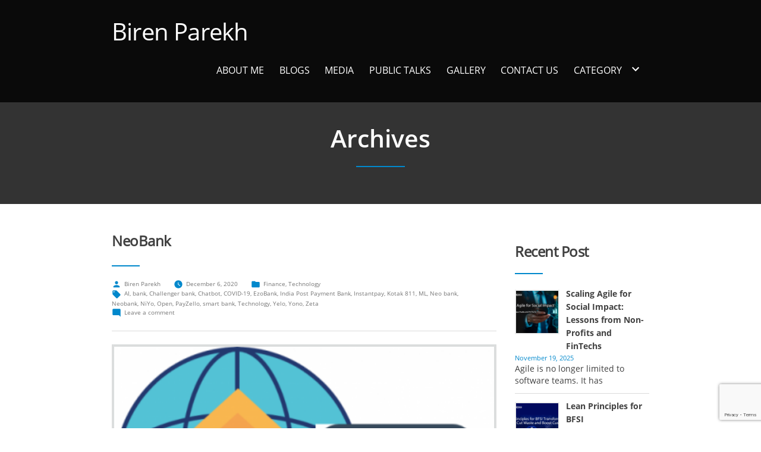

--- FILE ---
content_type: text/html; charset=UTF-8
request_url: http://www.birenparekh.com/tag/ezobank/
body_size: 13743
content:
<!doctype html>
<html dir="ltr" lang="en-US"
	prefix="og: https://ogp.me/ns#" >
<head>
	<meta charset="UTF-8" />
	<meta name="viewport" content="width=device-width, initial-scale=1" />
	<link rel="profile" href="https://gmpg.org/xfn/11" />
	<link href="https://fonts.googleapis.com/css?family=Montserrat:400,600&display=swap" rel="stylesheet">
	<title>EzoBank - Biren Parekh</title>

		<!-- All in One SEO 4.2.2 -->
		<meta name="robots" content="max-image-preview:large" />
		<link rel="canonical" href="https://www.birenparekh.com/tag/ezobank/" />
		<script type="application/ld+json" class="aioseo-schema">
			{"@context":"https:\/\/schema.org","@graph":[{"@type":"WebSite","@id":"https:\/\/www.birenparekh.com\/#website","url":"https:\/\/www.birenparekh.com\/","name":"Biren Parekh","inLanguage":"en-US","publisher":{"@id":"https:\/\/www.birenparekh.com\/#organization"}},{"@type":"Organization","@id":"https:\/\/www.birenparekh.com\/#organization","name":"Biren Parekh","url":"https:\/\/www.birenparekh.com\/"},{"@type":"BreadcrumbList","@id":"https:\/\/www.birenparekh.com\/tag\/ezobank\/#breadcrumblist","itemListElement":[{"@type":"ListItem","@id":"https:\/\/www.birenparekh.com\/#listItem","position":1,"item":{"@type":"WebPage","@id":"https:\/\/www.birenparekh.com\/","name":"Home","description":"Hire a top keynote speaker in India on digital innovation, agile leadership & BFSI Digital Transformation. Take your event to next level with expert insights","url":"https:\/\/www.birenparekh.com\/"},"nextItem":"https:\/\/www.birenparekh.com\/tag\/ezobank\/#listItem"},{"@type":"ListItem","@id":"https:\/\/www.birenparekh.com\/tag\/ezobank\/#listItem","position":2,"item":{"@type":"WebPage","@id":"https:\/\/www.birenparekh.com\/tag\/ezobank\/","name":"EzoBank","url":"https:\/\/www.birenparekh.com\/tag\/ezobank\/"},"previousItem":"https:\/\/www.birenparekh.com\/#listItem"}]},{"@type":"CollectionPage","@id":"https:\/\/www.birenparekh.com\/tag\/ezobank\/#collectionpage","url":"https:\/\/www.birenparekh.com\/tag\/ezobank\/","name":"EzoBank - Biren Parekh","inLanguage":"en-US","isPartOf":{"@id":"https:\/\/www.birenparekh.com\/#website"},"breadcrumb":{"@id":"https:\/\/www.birenparekh.com\/tag\/ezobank\/#breadcrumblist"}}]}
		</script>
		<!-- All in One SEO -->

<link rel='dns-prefetch' href='//www.google.com' />
<link rel='dns-prefetch' href='//fonts.googleapis.com' />
<link rel='dns-prefetch' href='//s.w.org' />
<link rel="alternate" type="application/rss+xml" title="Biren Parekh &raquo; Feed" href="https://www.birenparekh.com/feed/" />
<link rel="alternate" type="application/rss+xml" title="Biren Parekh &raquo; Comments Feed" href="https://www.birenparekh.com/comments/feed/" />
<link rel="alternate" type="application/rss+xml" title="Biren Parekh &raquo; EzoBank Tag Feed" href="https://www.birenparekh.com/tag/ezobank/feed/" />
		<script type="text/javascript">
			window._wpemojiSettings = {"baseUrl":"https:\/\/s.w.org\/images\/core\/emoji\/12.0.0-1\/72x72\/","ext":".png","svgUrl":"https:\/\/s.w.org\/images\/core\/emoji\/12.0.0-1\/svg\/","svgExt":".svg","source":{"concatemoji":"http:\/\/www.birenparekh.com\/wp-includes\/js\/wp-emoji-release.min.js?ver=5.4.18"}};
			/*! This file is auto-generated */
			!function(e,a,t){var n,r,o,i=a.createElement("canvas"),p=i.getContext&&i.getContext("2d");function s(e,t){var a=String.fromCharCode;p.clearRect(0,0,i.width,i.height),p.fillText(a.apply(this,e),0,0);e=i.toDataURL();return p.clearRect(0,0,i.width,i.height),p.fillText(a.apply(this,t),0,0),e===i.toDataURL()}function c(e){var t=a.createElement("script");t.src=e,t.defer=t.type="text/javascript",a.getElementsByTagName("head")[0].appendChild(t)}for(o=Array("flag","emoji"),t.supports={everything:!0,everythingExceptFlag:!0},r=0;r<o.length;r++)t.supports[o[r]]=function(e){if(!p||!p.fillText)return!1;switch(p.textBaseline="top",p.font="600 32px Arial",e){case"flag":return s([127987,65039,8205,9895,65039],[127987,65039,8203,9895,65039])?!1:!s([55356,56826,55356,56819],[55356,56826,8203,55356,56819])&&!s([55356,57332,56128,56423,56128,56418,56128,56421,56128,56430,56128,56423,56128,56447],[55356,57332,8203,56128,56423,8203,56128,56418,8203,56128,56421,8203,56128,56430,8203,56128,56423,8203,56128,56447]);case"emoji":return!s([55357,56424,55356,57342,8205,55358,56605,8205,55357,56424,55356,57340],[55357,56424,55356,57342,8203,55358,56605,8203,55357,56424,55356,57340])}return!1}(o[r]),t.supports.everything=t.supports.everything&&t.supports[o[r]],"flag"!==o[r]&&(t.supports.everythingExceptFlag=t.supports.everythingExceptFlag&&t.supports[o[r]]);t.supports.everythingExceptFlag=t.supports.everythingExceptFlag&&!t.supports.flag,t.DOMReady=!1,t.readyCallback=function(){t.DOMReady=!0},t.supports.everything||(n=function(){t.readyCallback()},a.addEventListener?(a.addEventListener("DOMContentLoaded",n,!1),e.addEventListener("load",n,!1)):(e.attachEvent("onload",n),a.attachEvent("onreadystatechange",function(){"complete"===a.readyState&&t.readyCallback()})),(n=t.source||{}).concatemoji?c(n.concatemoji):n.wpemoji&&n.twemoji&&(c(n.twemoji),c(n.wpemoji)))}(window,document,window._wpemojiSettings);
		</script>
		<style type="text/css">
img.wp-smiley,
img.emoji {
	display: inline !important;
	border: none !important;
	box-shadow: none !important;
	height: 1em !important;
	width: 1em !important;
	margin: 0 .07em !important;
	vertical-align: -0.1em !important;
	background: none !important;
	padding: 0 !important;
}
</style>
	<link rel='stylesheet' id='layerslider-css'  href='http://www.birenparekh.com/wp-content/plugins/LayerSlider/static/layerslider/css/layerslider.css?ver=6.5.8' type='text/css' media='all' />
<link rel='stylesheet' id='ls-google-fonts-css'  href='http://fonts.googleapis.com/css?family=Roboto+Slab:100,300,regular,700%7CRoboto:regular&#038;subset=latin%2Clatin-ext' type='text/css' media='all' />
<link rel='stylesheet' id='wp-block-library-css'  href='http://www.birenparekh.com/wp-includes/css/dist/block-library/style.min.css?ver=5.4.18' type='text/css' media='all' />
<link rel='stylesheet' id='wp-block-library-theme-css'  href='http://www.birenparekh.com/wp-includes/css/dist/block-library/theme.min.css?ver=5.4.18' type='text/css' media='all' />
<link rel='stylesheet' id='wpforms-gutenberg-form-selector-css'  href='http://www.birenparekh.com/wp-content/plugins/wpforms-lite/assets/css/wpforms-full.min.css?ver=1.7.4.2' type='text/css' media='all' />
<link rel='stylesheet' id='contact-form-7-css'  href='http://www.birenparekh.com/wp-content/plugins/contact-form-7/includes/css/styles.css?ver=5.2' type='text/css' media='all' />
<link rel='stylesheet' id='email-subscribers-css'  href='http://www.birenparekh.com/wp-content/plugins/email-subscribers/lite/public/css/email-subscribers-public.css?ver=4.5.2' type='text/css' media='all' />
<link rel='stylesheet' id='wordpress-popular-posts-css-css'  href='http://www.birenparekh.com/wp-content/plugins/wordpress-popular-posts/assets/css/wpp.css?ver=5.2.2' type='text/css' media='all' />
<link rel='stylesheet' id='twentynineteen-style-css'  href='http://www.birenparekh.com/wp-content/themes/twentynineteen/style.css?ver=1762424672' type='text/css' media='all' />
<link rel='stylesheet' id='twentynineteen-print-style-css'  href='http://www.birenparekh.com/wp-content/themes/twentynineteen/print.css?ver=1762424672' type='text/css' media='print' />
<link rel='stylesheet' id='recent-posts-widget-with-thumbnails-public-style-css'  href='http://www.birenparekh.com/wp-content/plugins/recent-posts-widget-with-thumbnails/public.css?ver=7.1.1' type='text/css' media='all' />
<link rel='stylesheet' id='mm-compiled-options-mobmenu-css'  href='https://www.birenparekh.com/wp-content/uploads/dynamic-mobmenu.css?ver=2.8.7-932' type='text/css' media='all' />
<link rel='stylesheet' id='mm-google-webfont-open-sans-css'  href='//fonts.googleapis.com/css?family=Open+Sans%3Ainherit%2C400&#038;subset=latin%2Clatin-ext&#038;ver=5.4.18' type='text/css' media='all' />
<link rel='stylesheet' id='mm-google-webfont-dosis-css'  href='//fonts.googleapis.com/css?family=Dosis%3Ainherit%2C400&#038;subset=latin%2Clatin-ext&#038;ver=5.4.18' type='text/css' media='all' />
<link rel='stylesheet' id='cssmobmenu-icons-css'  href='http://www.birenparekh.com/wp-content/plugins/mobile-menu/includes/css/mobmenu-icons.css?ver=5.4.18' type='text/css' media='all' />
<link rel='stylesheet' id='cssmobmenu-css'  href='http://www.birenparekh.com/wp-content/plugins/mobile-menu/includes/css/mobmenu.css?ver=2.8.7' type='text/css' media='all' />
<script type='text/javascript'>
/* <![CDATA[ */
var LS_Meta = {"v":"6.5.8"};
/* ]]> */
</script>
<script type='text/javascript' data-cfasync="false" src='http://www.birenparekh.com/wp-content/plugins/LayerSlider/static/layerslider/js/greensock.js?ver=1.19.0'></script>
<script type='text/javascript' src='http://www.birenparekh.com/wp-includes/js/jquery/jquery.js?ver=1.12.4-wp'></script>
<script type='text/javascript' src='http://www.birenparekh.com/wp-includes/js/jquery/jquery-migrate.min.js?ver=1.4.1'></script>
<script type='text/javascript' data-cfasync="false" src='http://www.birenparekh.com/wp-content/plugins/LayerSlider/static/layerslider/js/layerslider.kreaturamedia.jquery.js?ver=6.5.8'></script>
<script type='text/javascript' data-cfasync="false" src='http://www.birenparekh.com/wp-content/plugins/LayerSlider/static/layerslider/js/layerslider.transitions.js?ver=6.5.8'></script>
<script type='text/javascript'>
/* <![CDATA[ */
var es_data = {"messages":{"es_empty_email_notice":"Please enter email address","es_rate_limit_notice":"You need to wait for sometime before subscribing again","es_single_optin_success_message":"Successfully Subscribed.","es_email_exists_notice":"Email Address already exists!","es_unexpected_error_notice":"Oops.. Unexpected error occurred.","es_invalid_email_notice":"Invalid email address","es_try_later_notice":"Please try after some time"},"es_ajax_url":"https:\/\/www.birenparekh.com\/wp-admin\/admin-ajax.php"};
/* ]]> */
</script>
<script type='text/javascript' src='http://www.birenparekh.com/wp-content/plugins/email-subscribers/lite/public/js/email-subscribers-public.js?ver=4.5.2'></script>
<script type="application/json" id="wpp-json">
{"sampling_active":0,"sampling_rate":100,"ajax_url":"https:\/\/www.birenparekh.com\/wp-json\/wordpress-popular-posts\/v1\/popular-posts","ID":0,"token":"8350d6c95f","lang":0,"debug":0}
</script>
<script type='text/javascript' src='http://www.birenparekh.com/wp-content/plugins/wordpress-popular-posts/assets/js/wpp.min.js?ver=5.2.2'></script>
<script type='text/javascript' src='http://www.birenparekh.com/wp-content/plugins/mobile-menu/includes/js/mobmenu.js?ver=2.8.7'></script>
<meta name="generator" content="Powered by LayerSlider 6.5.8 - Multi-Purpose, Responsive, Parallax, Mobile-Friendly Slider Plugin for WordPress." />
<!-- LayerSlider updates and docs at: https://layerslider.kreaturamedia.com -->
<link rel='https://api.w.org/' href='https://www.birenparekh.com/wp-json/' />
<link rel="EditURI" type="application/rsd+xml" title="RSD" href="https://www.birenparekh.com/xmlrpc.php?rsd" />
<link rel="wlwmanifest" type="application/wlwmanifest+xml" href="http://www.birenparekh.com/wp-includes/wlwmanifest.xml" /> 
<meta name="generator" content="WordPress 5.4.18" />
<!-- <meta name="NextGEN" version="3.3.6" /> -->
<meta name="generator" content="Powered by Visual Composer - drag and drop page builder for WordPress."/>
<!--[if lte IE 9]><link rel="stylesheet" type="text/css" href="http://www.birenparekh.com/wp-content/plugins/js_composer/assets/css/vc_lte_ie9.min.css" media="screen"><![endif]--><link rel="icon" href="https://www.birenparekh.com/wp-content/uploads/2020/11/cropped-favicon-1-32x32.png" sizes="32x32" />
<link rel="icon" href="https://www.birenparekh.com/wp-content/uploads/2020/11/cropped-favicon-1-192x192.png" sizes="192x192" />
<link rel="apple-touch-icon" href="https://www.birenparekh.com/wp-content/uploads/2020/11/cropped-favicon-1-180x180.png" />
<meta name="msapplication-TileImage" content="https://www.birenparekh.com/wp-content/uploads/2020/11/cropped-favicon-1-270x270.png" />
<noscript><style type="text/css"> .wpb_animate_when_almost_visible { opacity: 1; }</style></noscript>	
	<!-- 	New Code -->
	
		<!-- Google tag (gtag.js) -->
	<script async src="https://www.googletagmanager.com/gtag/js?id=G-PJELPHWWW6"></script>
	<script>
	  window.dataLayer = window.dataLayer || [];
	  function gtag(){dataLayer.push(arguments);}
	  gtag('js', new Date());

	  gtag('config', 'G-PJELPHWWW6');
	</script>
	
		<!-- Google Tag Manager -->
	<script>(function(w,d,s,l,i){w[l]=w[l]||[];w[l].push({'gtm.start':
	new Date().getTime(),event:'gtm.js'});var f=d.getElementsByTagName(s)[0],
	j=d.createElement(s),dl=l!='dataLayer'?'&l='+l:'';j.async=true;j.src=
	'https://www.googletagmanager.com/gtm.js?id='+i+dl;f.parentNode.insertBefore(j,f);
	})(window,document,'script','dataLayer','GTM-NJ7HTQLZ');</script>
	<!-- End Google Tag Manager -->

	
	
</head>

<body class="archive tag tag-ezobank tag-97 wp-embed-responsive hfeed image-filters-enabled wpb-js-composer js-comp-ver-5.2.1 vc_responsive mob-menu-slideout">

	<!-- 	New Code -->
		<!-- Google Tag Manager (noscript) -->
	<noscript><iframe src="https://www.googletagmanager.com/ns.html?id=GTM-NJ7HTQLZ"
	height="0" width="0" style="display:none;visibility:hidden"></iframe></noscript>
	<!--  End Google Tag Manager (noscript)  -->

	
<div id="page" class="site">
	<a class="skip-link screen-reader-text" href="#content">Skip to content</a>


	<div id="content" class="site-content">

	<header id="masthead" class="site-header">

			<div class="site-branding-container">
				<div class="site-branding">
		<nav class="social-navigation" aria-label="Social Links Menu">
			<div class="menu-footer-social-icon-container"><ul id="menu-footer-social-icon" class="social-links-menu"><li id="menu-item-1377" class="menu-item menu-item-type-custom menu-item-object-custom menu-item-1377"><a href="https://www.linkedin.com/in/biren-parekh/"><span class="screen-reader-text">linkedin</span><svg class="svg-icon" width="26" height="26" aria-hidden="true" role="img" focusable="false" viewBox="0 0 24 24" version="1.1" xmlns="http://www.w3.org/2000/svg" xmlns:xlink="http://www.w3.org/1999/xlink"><path d="M19.7,3H4.3C3.582,3,3,3.582,3,4.3v15.4C3,20.418,3.582,21,4.3,21h15.4c0.718,0,1.3-0.582,1.3-1.3V4.3 C21,3.582,20.418,3,19.7,3z M8.339,18.338H5.667v-8.59h2.672V18.338z M7.004,8.574c-0.857,0-1.549-0.694-1.549-1.548 c0-0.855,0.691-1.548,1.549-1.548c0.854,0,1.547,0.694,1.547,1.548C8.551,7.881,7.858,8.574,7.004,8.574z M18.339,18.338h-2.669 v-4.177c0-0.996-0.017-2.278-1.387-2.278c-1.389,0-1.601,1.086-1.601,2.206v4.249h-2.667v-8.59h2.559v1.174h0.037 c0.356-0.675,1.227-1.387,2.526-1.387c2.703,0,3.203,1.779,3.203,4.092V18.338z"></path></svg></a></li>
<li id="menu-item-1378" class="menu-item menu-item-type-custom menu-item-object-custom menu-item-1378"><a href="https://www.instagram.com/ybirenp/"><span class="screen-reader-text">Instagram</span><svg class="svg-icon" width="26" height="26" aria-hidden="true" role="img" focusable="false" viewBox="0 0 24 24" version="1.1" xmlns="http://www.w3.org/2000/svg" xmlns:xlink="http://www.w3.org/1999/xlink"><path d="M12,4.622c2.403,0,2.688,0.009,3.637,0.052c0.877,0.04,1.354,0.187,1.671,0.31c0.42,0.163,0.72,0.358,1.035,0.673 c0.315,0.315,0.51,0.615,0.673,1.035c0.123,0.317,0.27,0.794,0.31,1.671c0.043,0.949,0.052,1.234,0.052,3.637 s-0.009,2.688-0.052,3.637c-0.04,0.877-0.187,1.354-0.31,1.671c-0.163,0.42-0.358,0.72-0.673,1.035 c-0.315,0.315-0.615,0.51-1.035,0.673c-0.317,0.123-0.794,0.27-1.671,0.31c-0.949,0.043-1.233,0.052-3.637,0.052 s-2.688-0.009-3.637-0.052c-0.877-0.04-1.354-0.187-1.671-0.31c-0.42-0.163-0.72-0.358-1.035-0.673 c-0.315-0.315-0.51-0.615-0.673-1.035c-0.123-0.317-0.27-0.794-0.31-1.671C4.631,14.688,4.622,14.403,4.622,12 s0.009-2.688,0.052-3.637c0.04-0.877,0.187-1.354,0.31-1.671c0.163-0.42,0.358-0.72,0.673-1.035 c0.315-0.315,0.615-0.51,1.035-0.673c0.317-0.123,0.794-0.27,1.671-0.31C9.312,4.631,9.597,4.622,12,4.622 M12,3 C9.556,3,9.249,3.01,8.289,3.054C7.331,3.098,6.677,3.25,6.105,3.472C5.513,3.702,5.011,4.01,4.511,4.511 c-0.5,0.5-0.808,1.002-1.038,1.594C3.25,6.677,3.098,7.331,3.054,8.289C3.01,9.249,3,9.556,3,12c0,2.444,0.01,2.751,0.054,3.711 c0.044,0.958,0.196,1.612,0.418,2.185c0.23,0.592,0.538,1.094,1.038,1.594c0.5,0.5,1.002,0.808,1.594,1.038 c0.572,0.222,1.227,0.375,2.185,0.418C9.249,20.99,9.556,21,12,21s2.751-0.01,3.711-0.054c0.958-0.044,1.612-0.196,2.185-0.418 c0.592-0.23,1.094-0.538,1.594-1.038c0.5-0.5,0.808-1.002,1.038-1.594c0.222-0.572,0.375-1.227,0.418-2.185 C20.99,14.751,21,14.444,21,12s-0.01-2.751-0.054-3.711c-0.044-0.958-0.196-1.612-0.418-2.185c-0.23-0.592-0.538-1.094-1.038-1.594 c-0.5-0.5-1.002-0.808-1.594-1.038c-0.572-0.222-1.227-0.375-2.185-0.418C14.751,3.01,14.444,3,12,3L12,3z M12,7.378 c-2.552,0-4.622,2.069-4.622,4.622S9.448,16.622,12,16.622s4.622-2.069,4.622-4.622S14.552,7.378,12,7.378z M12,15 c-1.657,0-3-1.343-3-3s1.343-3,3-3s3,1.343,3,3S13.657,15,12,15z M16.804,6.116c-0.596,0-1.08,0.484-1.08,1.08 s0.484,1.08,1.08,1.08c0.596,0,1.08-0.484,1.08-1.08S17.401,6.116,16.804,6.116z"></path></svg></a></li>
<li id="menu-item-1379" class="menu-item menu-item-type-custom menu-item-object-custom menu-item-1379"><a href="https://x.com/iesporty"><span class="screen-reader-text">X</span><svg class="svg-icon" width="24" height="24" aria-hidden="true" role="img" focusable="false" xmlns="http://www.w3.org/2000/svg" viewBox="0 0 24 24"><path d="M0 0h24v24H0z" fill="none"></path><path d="M3.9 12c0-1.71 1.39-3.1 3.1-3.1h4V7H7c-2.76 0-5 2.24-5 5s2.24 5 5 5h4v-1.9H7c-1.71 0-3.1-1.39-3.1-3.1zM8 13h8v-2H8v2zm9-6h-4v1.9h4c1.71 0 3.1 1.39 3.1 3.1s-1.39 3.1-3.1 3.1h-4V17h4c2.76 0 5-2.24 5-5s-2.24-5-5-5z"></path></svg></a></li>
</ul></div>		</nav><!-- .social-navigation -->
								<p class="site-title"><a href="https://www.birenparekh.com/" rel="home">Biren Parekh</a></p>
			
		
		<nav id="site-navigation" class="main-navigation" aria-label="Top Menu">
			<div class="menu-main-menu-container"><ul id="menu-main-menu" class="main-menu"><li id="menu-item-1443" class="menu-item menu-item-type-post_type menu-item-object-page menu-item-1443"><a href="https://www.birenparekh.com/about-me/">About Me</a></li>
<li id="menu-item-98" class="menu-item menu-item-type-post_type menu-item-object-page current_page_parent menu-item-98"><a href="https://www.birenparekh.com/blogs/">Blogs</a></li>
<li id="menu-item-1617" class="menu-item menu-item-type-post_type menu-item-object-page menu-item-1617"><a href="https://www.birenparekh.com/media/">Media</a></li>
<li id="menu-item-803" class="menu-item menu-item-type-post_type menu-item-object-page menu-item-803"><a href="https://www.birenparekh.com/public-talks/">Public Talks</a></li>
<li id="menu-item-220" class="menu-item menu-item-type-post_type menu-item-object-page menu-item-220"><a href="https://www.birenparekh.com/gallery/">Gallery</a></li>
<li id="menu-item-219" class="menu-item menu-item-type-post_type menu-item-object-page menu-item-219"><a href="https://www.birenparekh.com/contact-us/">Contact Us</a></li>
<li id="menu-item-1552" class="menu-item menu-item-type-taxonomy menu-item-object-category menu-item-has-children menu-item-1552"><a href="https://www.birenparekh.com/category/all/" aria-haspopup="true" aria-expanded="false">Category</a><button class="submenu-expand" tabindex="-1"><svg class="svg-icon" width="24" height="24" aria-hidden="true" role="img" focusable="false" xmlns="http://www.w3.org/2000/svg" viewBox="0 0 24 24"><path d="M7.41 8.59L12 13.17l4.59-4.58L18 10l-6 6-6-6 1.41-1.41z"></path><path fill="none" d="M0 0h24v24H0V0z"></path></svg></button>
<ul class="sub-menu">
	<li id="menu-item--1" class="mobile-parent-nav-menu-item menu-item--1"><button class="menu-item-link-return" tabindex="-1"><svg class="svg-icon" width="24" height="24" aria-hidden="true" role="img" focusable="false" viewBox="0 0 24 24" version="1.1" xmlns="http://www.w3.org/2000/svg" xmlns:xlink="http://www.w3.org/1999/xlink"><path d="M15.41 7.41L14 6l-6 6 6 6 1.41-1.41L10.83 12z"></path><path d="M0 0h24v24H0z" fill="none"></path></svg>Category</button></li>
	<li id="menu-item-1406" class="menu-item menu-item-type-taxonomy menu-item-object-category menu-item-1406"><a href="https://www.birenparekh.com/category/author/">Author</a></li>
	<li id="menu-item-1407" class="menu-item menu-item-type-taxonomy menu-item-object-category menu-item-1407"><a href="https://www.birenparekh.com/category/automobile/">Automobile</a></li>
	<li id="menu-item-1408" class="menu-item menu-item-type-taxonomy menu-item-object-category menu-item-1408"><a href="https://www.birenparekh.com/category/banking/">Banking</a></li>
	<li id="menu-item-1409" class="menu-item menu-item-type-taxonomy menu-item-object-category menu-item-1409"><a href="https://www.birenparekh.com/category/book/">Book</a></li>
	<li id="menu-item-1411" class="menu-item menu-item-type-taxonomy menu-item-object-category menu-item-1411"><a href="https://www.birenparekh.com/category/environment/">Environment</a></li>
	<li id="menu-item-1412" class="menu-item menu-item-type-taxonomy menu-item-object-category menu-item-1412"><a href="https://www.birenparekh.com/category/finance/">Finance</a></li>
	<li id="menu-item-1413" class="menu-item menu-item-type-taxonomy menu-item-object-category menu-item-1413"><a href="https://www.birenparekh.com/category/games/">Games</a></li>
	<li id="menu-item-1414" class="menu-item menu-item-type-taxonomy menu-item-object-category menu-item-1414"><a href="https://www.birenparekh.com/category/general/">General</a></li>
	<li id="menu-item-1415" class="menu-item menu-item-type-taxonomy menu-item-object-category menu-item-1415"><a href="https://www.birenparekh.com/category/health/">Health</a></li>
	<li id="menu-item-1416" class="menu-item menu-item-type-taxonomy menu-item-object-category menu-item-1416"><a href="https://www.birenparekh.com/category/history/">History</a></li>
	<li id="menu-item-1417" class="menu-item menu-item-type-taxonomy menu-item-object-category menu-item-1417"><a href="https://www.birenparekh.com/category/insurance/">Insurance</a></li>
	<li id="menu-item-1418" class="menu-item menu-item-type-taxonomy menu-item-object-category menu-item-1418"><a href="https://www.birenparekh.com/category/investment/">Investment</a></li>
	<li id="menu-item-1419" class="menu-item menu-item-type-taxonomy menu-item-object-category menu-item-1419"><a href="https://www.birenparekh.com/category/leadership/">Leadership</a></li>
	<li id="menu-item-1420" class="menu-item menu-item-type-taxonomy menu-item-object-category menu-item-1420"><a href="https://www.birenparekh.com/category/personal/">Personal</a></li>
	<li id="menu-item-1421" class="menu-item menu-item-type-taxonomy menu-item-object-category menu-item-1421"><a href="https://www.birenparekh.com/category/project-management/">Project Management</a></li>
	<li id="menu-item-1422" class="menu-item menu-item-type-taxonomy menu-item-object-category menu-item-1422"><a href="https://www.birenparekh.com/category/social/">Social</a></li>
	<li id="menu-item-1423" class="menu-item menu-item-type-taxonomy menu-item-object-category menu-item-1423"><a href="https://www.birenparekh.com/category/speaker/">Speaker</a></li>
	<li id="menu-item-1424" class="menu-item menu-item-type-taxonomy menu-item-object-category menu-item-1424"><a href="https://www.birenparekh.com/category/sports/">Sports</a></li>
	<li id="menu-item-1425" class="menu-item menu-item-type-taxonomy menu-item-object-category menu-item-1425"><a href="https://www.birenparekh.com/category/startup/">Startup</a></li>
	<li id="menu-item-1426" class="menu-item menu-item-type-taxonomy menu-item-object-category menu-item-1426"><a href="https://www.birenparekh.com/category/technology/">Technology</a></li>
	<li id="menu-item-1427" class="menu-item menu-item-type-taxonomy menu-item-object-category menu-item-1427"><a href="https://www.birenparekh.com/category/volunteer/">Volunteer</a></li>
	<li id="menu-item-1428" class="menu-item menu-item-type-taxonomy menu-item-object-category menu-item-1428"><a href="https://www.birenparekh.com/category/diet/">Diet</a></li>
</ul>
</li>
</ul></div><div class="main-menu-more"><ul class="main-menu"><li class="menu-item menu-item-has-children"><button class="submenu-expand main-menu-more-toggle is-empty" tabindex="-1" aria-label="More" aria-haspopup="true" aria-expanded="false"><span class="screen-reader-text">More</span><svg class="svg-icon" width="24" height="24" aria-hidden="true" role="img" focusable="false" width="24" height="24" xmlns="http://www.w3.org/2000/svg"><g fill="none" fill-rule="evenodd"><path d="M0 0h24v24H0z"/><path fill="currentColor" fill-rule="nonzero" d="M12 2c5.52 0 10 4.48 10 10s-4.48 10-10 10S2 17.52 2 12 6.48 2 12 2zM6 14a2 2 0 1 0 0-4 2 2 0 0 0 0 4zm6 0a2 2 0 1 0 0-4 2 2 0 0 0 0 4zm6 0a2 2 0 1 0 0-4 2 2 0 0 0 0 4z"/></g></svg></button><ul class="sub-menu hidden-links"><li id="menu-item--1" class="mobile-parent-nav-menu-item menu-item--1"><button class="menu-item-link-return"><svg class="svg-icon" width="24" height="24" aria-hidden="true" role="img" focusable="false" viewBox="0 0 24 24" version="1.1" xmlns="http://www.w3.org/2000/svg" xmlns:xlink="http://www.w3.org/1999/xlink"><path d="M15.41 7.41L14 6l-6 6 6 6 1.41-1.41L10.83 12z"></path><path d="M0 0h24v24H0z" fill="none"></path></svg>Back</button></li></ul></li></ul></div>		</nav><!-- #site-navigation -->
	

	</div><!-- .site-branding -->
			</div><!-- .site-branding-container -->
					</header><!-- #masthead -->
<section id="primary" class="content-area">
		<main id="main" class="site-main">
		<div class="title-banner title-padding">

		<h1 class="page-title text-center">Archives</h1>

		</div>
		<div class="entry column-structure post-div">
			<div class="entry-content">
				<div class="col-md-8 float-left">

				
<article id="post-783" class="post-783 post type-post status-publish format-standard has-post-thumbnail hentry category-finance category-technology tag-ai tag-bank tag-challenger-bank tag-chatbot tag-covid-19 tag-ezobank tag-india-post-payment-bank tag-instantpay tag-kotak-811 tag-ml tag-neo-bank tag-neobank tag-niyo tag-open tag-payzello tag-smart-bank tag-technology tag-yelo tag-yono tag-zeta entry">
	<header class="entry-header text-left">
		<h2 class="entry-title"><a href="https://www.birenparekh.com/finance/neobank/" rel="bookmark">NeoBank</a></h2>			<footer class="entry-footer">
		<span class="byline"><svg class="svg-icon" width="16" height="16" aria-hidden="true" role="img" focusable="false" viewBox="0 0 24 24" version="1.1" xmlns="http://www.w3.org/2000/svg" xmlns:xlink="http://www.w3.org/1999/xlink"><path d="M12 12c2.21 0 4-1.79 4-4s-1.79-4-4-4-4 1.79-4 4 1.79 4 4 4zm0 2c-2.67 0-8 1.34-8 4v2h16v-2c0-2.66-5.33-4-8-4z"></path><path d="M0 0h24v24H0z" fill="none"></path></svg><span class="screen-reader-text">Posted by</span><span class="author vcard"><a class="url fn n" href="https://www.birenparekh.com/author/birenp/">Biren Parekh</a></span></span><span class="posted-on"><svg class="svg-icon" width="16" height="16" aria-hidden="true" role="img" focusable="false" xmlns="http://www.w3.org/2000/svg" viewBox="0 0 24 24"><defs><path id="a" d="M0 0h24v24H0V0z"></path></defs><clipPath id="b"><use xlink:href="#a" overflow="visible"></use></clipPath><path clip-path="url(#b)" d="M12 2C6.5 2 2 6.5 2 12s4.5 10 10 10 10-4.5 10-10S17.5 2 12 2zm4.2 14.2L11 13V7h1.5v5.2l4.5 2.7-.8 1.3z"></path></svg><a href="https://www.birenparekh.com/finance/neobank/" rel="bookmark"><time class="entry-date published" datetime="2020-12-06T19:37:51+05:30">December 6, 2020</time><time class="updated" datetime="2020-12-07T08:26:44+05:30">December 7, 2020</time></a></span><span class="cat-links"><svg class="svg-icon" width="16" height="16" aria-hidden="true" role="img" focusable="false" xmlns="http://www.w3.org/2000/svg" viewBox="0 0 24 24"><path d="M10 4H4c-1.1 0-1.99.9-1.99 2L2 18c0 1.1.9 2 2 2h16c1.1 0 2-.9 2-2V8c0-1.1-.9-2-2-2h-8l-2-2z"></path><path d="M0 0h24v24H0z" fill="none"></path></svg><span class="screen-reader-text">Posted in</span><a href="https://www.birenparekh.com/category/finance/" rel="category tag">Finance</a>, <a href="https://www.birenparekh.com/category/technology/" rel="category tag">Technology</a></span><span class="tags-links"><svg class="svg-icon" width="16" height="16" aria-hidden="true" role="img" focusable="false" xmlns="http://www.w3.org/2000/svg" viewBox="0 0 24 24"><path d="M21.41 11.58l-9-9C12.05 2.22 11.55 2 11 2H4c-1.1 0-2 .9-2 2v7c0 .55.22 1.05.59 1.42l9 9c.36.36.86.58 1.41.58.55 0 1.05-.22 1.41-.59l7-7c.37-.36.59-.86.59-1.41 0-.55-.23-1.06-.59-1.42zM5.5 7C4.67 7 4 6.33 4 5.5S4.67 4 5.5 4 7 4.67 7 5.5 6.33 7 5.5 7z"></path><path d="M0 0h24v24H0z" fill="none"></path></svg><span class="screen-reader-text">Tags: </span><a href="https://www.birenparekh.com/tag/ai/" rel="tag">AI</a>, <a href="https://www.birenparekh.com/tag/bank/" rel="tag">bank</a>, <a href="https://www.birenparekh.com/tag/challenger-bank/" rel="tag">Challenger bank</a>, <a href="https://www.birenparekh.com/tag/chatbot/" rel="tag">Chatbot</a>, <a href="https://www.birenparekh.com/tag/covid-19/" rel="tag">COVID-19</a>, <a href="https://www.birenparekh.com/tag/ezobank/" rel="tag">EzoBank</a>, <a href="https://www.birenparekh.com/tag/india-post-payment-bank/" rel="tag">India Post Payment Bank</a>, <a href="https://www.birenparekh.com/tag/instantpay/" rel="tag">Instantpay</a>, <a href="https://www.birenparekh.com/tag/kotak-811/" rel="tag">Kotak 811</a>, <a href="https://www.birenparekh.com/tag/ml/" rel="tag">ML</a>, <a href="https://www.birenparekh.com/tag/neo-bank/" rel="tag">Neo bank</a>, <a href="https://www.birenparekh.com/tag/neobank/" rel="tag">Neobank</a>, <a href="https://www.birenparekh.com/tag/niyo/" rel="tag">NiYo</a>, <a href="https://www.birenparekh.com/tag/open/" rel="tag">Open</a>, <a href="https://www.birenparekh.com/tag/payzello/" rel="tag">PayZello</a>, <a href="https://www.birenparekh.com/tag/smart-bank/" rel="tag">smart bank</a>, <a href="https://www.birenparekh.com/tag/technology/" rel="tag">Technology</a>, <a href="https://www.birenparekh.com/tag/yelo/" rel="tag">Yelo</a>, <a href="https://www.birenparekh.com/tag/yono/" rel="tag">Yono</a>, <a href="https://www.birenparekh.com/tag/zeta/" rel="tag">Zeta</a></span><span class="comments-link"><svg class="svg-icon" width="16" height="16" aria-hidden="true" role="img" focusable="false" viewBox="0 0 24 24" version="1.1" xmlns="http://www.w3.org/2000/svg" xmlns:xlink="http://www.w3.org/1999/xlink"><path d="M21.99 4c0-1.1-.89-2-1.99-2H4c-1.1 0-2 .9-2 2v12c0 1.1.9 2 2 2h14l4 4-.01-18z"></path><path d="M0 0h24v24H0z" fill="none"></path></svg><a href="https://www.birenparekh.com/finance/neobank/#respond">Leave a comment<span class="screen-reader-text"> on NeoBank</span></a></span>	</footer><!-- .entry-footer -->
	</header>

	
		<figure class="post-thumbnail">
			<a class="post-thumbnail-inner" href="https://www.birenparekh.com/finance/neobank/" aria-hidden="true" tabindex="-1">
				<img width="400" height="370" src="https://www.birenparekh.com/wp-content/uploads/2020/12/Neobank-1-e1607263607410.png" class="attachment-post-thumbnail size-post-thumbnail wp-post-image" alt="" sizes="(max-width: 34.9rem) calc(100vw - 2rem), (max-width: 53rem) calc(8 * (100vw / 12)), (min-width: 53rem) calc(6 * (100vw / 12)), 100vw" />			</a>
		</figure>

			
	<div class="entry-content text-left">
		<p>With the COVID-19 pandemic, customers are wary of visiting branches. This has really given a booster to digital banking.</p>
<p>&nbsp;</p>
<p><strong>Neo banks, also known as Challenger banks or smart banks, are digital banks with no brick-and-mortar physical branches.</strong> The Fintech, which does not use legacy banking systems or pre-existing infrastructure, can be qualified as a bona fide Neo bank.</p>
<p>&nbsp;</p>
<p><img class="alignleft wp-image-784" src="http://www.birenparekh.com/wp-content/uploads/2020/12/Neobank.png" alt="" width="214" height="214" srcset="https://www.birenparekh.com/wp-content/uploads/2020/12/Neobank.png 164w, https://www.birenparekh.com/wp-content/uploads/2020/12/Neobank-150x150.png 150w" sizes="(max-width: 214px) 100vw, 214px" /></p>
<p>Since a decade, Neo banks are popular in Europe, Japan, the US, and Australia. They have started their operations in India for a few years. It will take some time before they become <strong>disruptive</strong> and transform the banking landscape. As of now, Neo banks, partner with existing banks because they do not have a banking license.&nbsp;</p>
<p>&nbsp;</p>
<p>With no backlogs of legacy systems and out-dated business processes, Neo banks are considered highly flexible and adaptive to new technologies.&nbsp; Thanks to zero overheads of physical branches and manpower in those branches, they have an overall lower cost structure and are able to offer attractive interest rates for deposits and loans both.</p>
<p>&nbsp;</p>
<p>Cloud-based Neo banks offer &#8211;</p>
<ul>
<li>Omnichannel and Immersive customer experience</li>
<li>Contextual offerings</li>
<li>24&#215;7 Customer support using chatbots, AI and ML</li>
<li>Scalable infrastructure</li>
<li>Highly automated services like auto reconciliation, regulatory compliance-ready reporting.</li>
<li>Cash flow forecasting with AL and ML-based predictive alerts</li>
<li>Meaningful spending insights using AI</li>
<li>Open banking compliant API</li>
<li>Automated and digital workflow thereby reducing processing time to a few seconds/minutes</li>
<li>ML based risk Analyser</li>
<li>Innovative features like goals-based savings</li>
</ul>
<p>&nbsp;</p>
<p>Normally, Neo banks operate in targeted and un-served segments like</p>
<ul>
<li>Tech-savvy millennial</li>
<li>SME and mass at the bottom of the pyramid who are ready to adapt to new technology to earn little more interest</li>
<li>Niche banking service like payments, budget, receivables and spend management</li>
<li>Provide Forex cards, credit cards, personal loans</li>
</ul>
<p>&nbsp;</p>
<p>Some notable Indian players are Open, NiYo, Yono, Kotak 811, PayZello, Instantpay, Yelo, India Post Payment Bank, EzoBank, and Zeta.</p>
<p>&nbsp;</p>
<p>These Neo banks are here to stay and grow by leaps and bounds in the coming days. And they are going to disrupt conventional banking as Airbnb, Ola/Uber had disrupted the traditional models.</p>

	</div><!-- .entry-content -->


</article><!-- #post-783 -->
				</div>
				<div class="col-md-4 float-left">
					<div class="sidebar">
						<section id="recent-posts-widget-with-thumbnails-2" class="widget recent-posts-widget-with-thumbnails">
<div id="rpwwt-recent-posts-widget-with-thumbnails-2" class="rpwwt-widget">
<h2 class="widget-title">Recent Post</h2>
	<ul>
		<li><a href="https://www.birenparekh.com/finance/scaling-agile-social-impact-nonprofits-fintechs/"><img width="75" height="75" src="https://www.birenparekh.com/wp-content/uploads/2025/11/Scaling-Agile-for-Social-Impact-Lessons-from-Non-Profits-and-FinTechs-150x150.png" class="attachment-75x75 size-75x75 wp-post-image" alt="Scaling Agile for Social Impact: Lessons from Non-Profits and FinTechs" sizes="(max-width: 34.9rem) calc(100vw - 2rem), (max-width: 53rem) calc(8 * (100vw / 12)), (min-width: 53rem) calc(6 * (100vw / 12)), 100vw" /><span class="rpwwt-post-title">Scaling Agile for Social Impact: Lessons from Non-Profits and FinTechs</span></a><div class="rpwwt-post-date">November 19, 2025</div><div class="rpwwt-post-excerpt">Agile is no longer limited to software teams. It has <a href="https://www.birenparekh.com/finance/scaling-agile-social-impact-nonprofits-fintechs/" class="rpwwt-post-excerpt-more">more...</a></div></li>
		<li><a href="https://www.birenparekh.com/finance/lean-principles-for-bfsi-transformation/"><img width="75" height="75" src="https://www.birenparekh.com/wp-content/uploads/2025/11/A1_Lean-Principles-for-BFSI-Transformation-How-to-Cut-Waste-and-Boost-Customer-Value-150x150.png" class="attachment-75x75 size-75x75 wp-post-image" alt="Lean Principles for BFSI Transformation: How to Cut Waste and Boost Customer Value" sizes="(max-width: 34.9rem) calc(100vw - 2rem), (max-width: 53rem) calc(8 * (100vw / 12)), (min-width: 53rem) calc(6 * (100vw / 12)), 100vw" /><span class="rpwwt-post-title">Lean Principles for BFSI Transformation: How to Cut Waste and Boost Customer Value</span></a><div class="rpwwt-post-date">November 19, 2025</div><div class="rpwwt-post-excerpt">The Banking, Financial Services and Insurance sector <a href="https://www.birenparekh.com/finance/lean-principles-for-bfsi-transformation/" class="rpwwt-post-excerpt-more">more...</a></div></li>
		<li><a href="https://www.birenparekh.com/finance/ai-ethics-in-financial-product-development-indian-bfsi/"><img width="75" height="75" src="https://www.birenparekh.com/wp-content/uploads/2025/11/AI-Ethics-in-Financial-Product-Development-Leading-the-Change-in-Indian-BFSI-150x150.png" class="attachment-75x75 size-75x75 wp-post-image" alt="" sizes="(max-width: 34.9rem) calc(100vw - 2rem), (max-width: 53rem) calc(8 * (100vw / 12)), (min-width: 53rem) calc(6 * (100vw / 12)), 100vw" /><span class="rpwwt-post-title">AI Ethics in Financial Product Development: Leading the Change in Indian BFSI</span></a><div class="rpwwt-post-date">November 19, 2025</div><div class="rpwwt-post-excerpt">Artificial Intelligence has become the backbone of <a href="https://www.birenparekh.com/finance/ai-ethics-in-financial-product-development-indian-bfsi/" class="rpwwt-post-excerpt-more">more...</a></div></li>
	</ul>
</div><!-- .rpwwt-widget -->
</section>
<section id="wpp-3" class="widget popular-posts">
<h2 class="widget-title">Most Read</h2><!-- cached -->
<!-- WordPress Popular Posts -->

<ul class="wpp-list wpp-list-with-thumbnails">
<li>
<a href="https://www.birenparekh.com/personal/konark-2018/" target="_self"><img src="https://www.birenparekh.com/wp-content/uploads/wordpress-popular-posts/498-featured-75x75.jpg" width="75" height="75" alt="" class="wpp-thumbnail wpp_featured wpp_cached_thumb" loading="lazy" /></a>
<a href="https://www.birenparekh.com/personal/konark-2018/" class="wpp-post-title" target="_self">Konark 2018</a>
 <span class="wpp-excerpt">				I was having dinner in a restaurant in Singapore wh...</span>
 <span class="wpp-meta post-stats"><span class="wpp-views">1k views</span></span>
</li>
<li>
<a href="https://www.birenparekh.com/technology/state-of-indian-fintech-report-h1-2025/" title="The State of Indian Fintech Report &#8211; H1 2025: Lending Tech, AI and Market Shifts" target="_self"><img src="https://www.birenparekh.com/wp-content/uploads/wordpress-popular-posts/1938-featured-75x75.png" width="75" height="75" alt="FinTech Speaker" class="wpp-thumbnail wpp_featured wpp_cached_thumb" loading="lazy" /></a>
<a href="https://www.birenparekh.com/technology/state-of-indian-fintech-report-h1-2025/" title="The State of Indian Fintech Report &#8211; H1 2025: Lending Tech, AI and Market Shifts" class="wpp-post-title" target="_self">The State of Indian Finte...</a>
 <span class="wpp-excerpt">India’s fintech landscape in 2025 is undergoing a signi...</span>
 <span class="wpp-meta post-stats"><span class="wpp-views">748 views</span></span>
</li>
<li>
<a href="https://www.birenparekh.com/general/succeed-with-cognitive-project-management/" title="Why 80% of AI Projects Fail And How to Make Yours Succeed with Cognitive Project Management" target="_self"><img src="https://www.birenparekh.com/wp-content/uploads/wordpress-popular-posts/1698-featured-75x75.png" width="75" height="75" alt="Cognitive Project Management for AI" class="wpp-thumbnail wpp_featured wpp_cached_thumb" loading="lazy" /></a>
<a href="https://www.birenparekh.com/general/succeed-with-cognitive-project-management/" title="Why 80% of AI Projects Fail And How to Make Yours Succeed with Cognitive Project Management" class="wpp-post-title" target="_self">Why 80% of AI Projects Fa...</a>
 <span class="wpp-excerpt">Cognitive Project Management for AI (CPMAI) is a struct...</span>
 <span class="wpp-meta post-stats"><span class="wpp-views">396 views</span></span>
</li>
</ul>

</section>
<section id="categories-2" class="widget widget_categories"><h2 class="widget-title">Categories</h2>		<ul>
				<li class="cat-item cat-item-212"><a href="https://www.birenparekh.com/category/author/">author</a>
</li>
	<li class="cat-item cat-item-7"><a href="https://www.birenparekh.com/category/automobile/">Automobile</a>
</li>
	<li class="cat-item cat-item-174"><a href="https://www.birenparekh.com/category/banking/">Banking</a>
</li>
	<li class="cat-item cat-item-211"><a href="https://www.birenparekh.com/category/book/">Book</a>
</li>
	<li class="cat-item cat-item-8"><a href="https://www.birenparekh.com/category/diet/">Diet</a>
</li>
	<li class="cat-item cat-item-9"><a href="https://www.birenparekh.com/category/environment/">Environment</a>
</li>
	<li class="cat-item cat-item-10"><a href="https://www.birenparekh.com/category/finance/">Finance</a>
</li>
	<li class="cat-item cat-item-11"><a href="https://www.birenparekh.com/category/games/">Games</a>
</li>
	<li class="cat-item cat-item-1"><a href="https://www.birenparekh.com/category/general/">General</a>
</li>
	<li class="cat-item cat-item-13"><a href="https://www.birenparekh.com/category/health/">Health</a>
</li>
	<li class="cat-item cat-item-14"><a href="https://www.birenparekh.com/category/history/">History</a>
</li>
	<li class="cat-item cat-item-15"><a href="https://www.birenparekh.com/category/insurance/">Insurance</a>
</li>
	<li class="cat-item cat-item-265"><a href="https://www.birenparekh.com/category/investment/">Investment</a>
</li>
	<li class="cat-item cat-item-216"><a href="https://www.birenparekh.com/category/leadership/">Leadership</a>
</li>
	<li class="cat-item cat-item-16"><a href="https://www.birenparekh.com/category/personal/">Personal</a>
</li>
	<li class="cat-item cat-item-17"><a href="https://www.birenparekh.com/category/project-management/">Project Management</a>
</li>
	<li class="cat-item cat-item-20"><a href="https://www.birenparekh.com/category/social/">Social</a>
</li>
	<li class="cat-item cat-item-190"><a href="https://www.birenparekh.com/category/speaker/">Speaker</a>
</li>
	<li class="cat-item cat-item-18"><a href="https://www.birenparekh.com/category/sports/">Sports</a>
</li>
	<li class="cat-item cat-item-111"><a href="https://www.birenparekh.com/category/startup/">Startup</a>
</li>
	<li class="cat-item cat-item-19"><a href="https://www.birenparekh.com/category/technology/">Technology</a>
</li>
	<li class="cat-item cat-item-266"><a href="https://www.birenparekh.com/category/volunteer/">Volunteer</a>
</li>
		</ul>
			</section>					</div>
				</div>
			</div>
		</div>

		</main><!-- .site-main -->
	</section><!-- .content-area -->



	<div><!-- #content -->



	<footer id="colophon" class="site-footer">
		
	<aside class="widget-area" role="complementary" aria-label="Footer">
							<div class="widget-column footer-widget-1">
					<section id="nav_menu-3" class="widget widget_nav_menu"><h2 class="widget-title">QUICK LINKS</h2><div class="menu-social-menu-container"><ul id="menu-social-menu" class="menu"><li id="menu-item-1436" class="menu-item menu-item-type-custom menu-item-object-custom menu-item-1436"><a href="https://www.birenparekh.com">Home</a></li>
<li id="menu-item-1438" class="menu-item menu-item-type-post_type menu-item-object-page menu-item-1438"><a href="https://www.birenparekh.com/about-me/">About Me</a></li>
<li id="menu-item-1437" class="menu-item menu-item-type-post_type menu-item-object-page current_page_parent menu-item-1437"><a href="https://www.birenparekh.com/blogs/">Blogs</a></li>
<li id="menu-item-1440" class="menu-item menu-item-type-post_type menu-item-object-page menu-item-1440"><a href="https://www.birenparekh.com/gallery/">Gallery</a></li>
<li id="menu-item-1439" class="menu-item menu-item-type-post_type menu-item-object-page menu-item-1439"><a href="https://www.birenparekh.com/contact-us/">Contact Us</a></li>
</ul></div></section><section id="nav_menu-4" class="widget widget_nav_menu"><h2 class="widget-title">SOCIAL LINKS</h2><div class="menu-footer-social-icon-container"><ul id="menu-footer-social-icon-1" class="menu"><li class="menu-item menu-item-type-custom menu-item-object-custom menu-item-1377"><a href="https://www.linkedin.com/in/biren-parekh/">linkedin</a></li>
<li class="menu-item menu-item-type-custom menu-item-object-custom menu-item-1378"><a href="https://www.instagram.com/ybirenp/">Instagram</a></li>
<li class="menu-item menu-item-type-custom menu-item-object-custom menu-item-1379"><a href="https://x.com/iesporty">X</a></li>
</ul></div></section><section id="text-2" class="widget widget_text"><h2 class="widget-title">CONTACT US</h2>			<div class="textwidget"><ul class="contact-details-footer">
<li><i class="fa fa-envelope" aria-hidden="true"></i><a href="mailto: biren.parekh@crisil.com">biren.parekh@crisil.com</a></li>
</ul>
</div>
		</section><section id="email-subscribers-form-2" class="widget widget_email-subscribers-form"><h2 class="widget-title">BLOG SUBSCRIPTION</h2>
        <div class="emaillist">
            <form action="#" method="post" class="es_subscription_form es_shortcode_form" id="es_subscription_form_1765875889" data-source="ig-es">
				                    <div class="es_caption">Subscribe to get updates right in your inbox. We promise to not send you spams.</div>
												<div class="es-field-wrap"><label>Email*<br/><input class="es_required_field es_txt_email ig_es_form_field_email" type="email" name="email" value="" placeholder="" required/></label></div>				<input type="hidden" name="lists[]" value="2" />				<input type="hidden" name="form_id" value="1" />
                <input type="hidden" name="es_email_page" value="783"/>
                <input type="hidden" name="es_email_page_url" value="https://www.birenparekh.com/finance/neobank/"/>
                <input type="hidden" name="status" value="Unconfirmed"/>
                <input type="hidden" name="es-subscribe" id="es-subscribe" value="596248714c"/>
                <label style="position:absolute;top:-99999px;left:-99999px;z-index:-99;"><input type="email" name="es_hp_email" class="es_required_field" tabindex="-1" autocomplete="-1" value=""/></label>
				                <input type="submit" name="submit" class="es_subscription_form_submit es_submit_button es_textbox_button" id="es_subscription_form_submit_1765875889" value="Subscribe"/>

				
                <span class="es_spinner_image" id="spinner-image"><img src="http://www.birenparekh.com/wp-content/plugins/email-subscribers/lite/public/images/spinner.gif" alt="Loading"/></span>

            </form>

            <span class="es_subscription_message" id="es_subscription_message_1765875889"></span>
        </div>

		</section>					</div>
					</aside><!-- .widget-area -->

		<div class="site-info">
			<div class="left-footer">
			Copyright &copy; birenparekh.com All Right Reserved
			</div>
			<div class="right-footer">
			
			<a href="https://www.datagrid.co.in/" target="_blank" class="imprint">

				Design & Developed By <img src="http://www.birenparekh.com/wp-content/themes/twentynineteen/img/datagrid-logo.png"/>

			</a>
									</div>

		</div><!-- .site-info -->
	</footer><!-- #colophon -->

</div><!-- #page -->

<!-- ngg_resource_manager_marker --><script type='text/javascript'>
/* <![CDATA[ */
var wpcf7 = {"apiSettings":{"root":"https:\/\/www.birenparekh.com\/wp-json\/contact-form-7\/v1","namespace":"contact-form-7\/v1"}};
/* ]]> */
</script>
<script type='text/javascript' src='http://www.birenparekh.com/wp-content/plugins/contact-form-7/includes/js/scripts.js?ver=5.2'></script>
<script type='text/javascript' src='https://www.google.com/recaptcha/api.js?render=6LecwLUUAAAAANH6MoMCOjuT0UDr9Jph2e4htoTb&#038;ver=3.0'></script>
<script type='text/javascript'>
/* <![CDATA[ */
var wpcf7_recaptcha = {"sitekey":"6LecwLUUAAAAANH6MoMCOjuT0UDr9Jph2e4htoTb","actions":{"homepage":"homepage","contactform":"contactform"}};
/* ]]> */
</script>
<script type='text/javascript' src='http://www.birenparekh.com/wp-content/plugins/contact-form-7/modules/recaptcha/script.js?ver=5.2'></script>
<script type='text/javascript' src='http://www.birenparekh.com/wp-content/themes/twentynineteen/js/touch-keyboard-navigation.js?ver=1762424672'></script>
<script type='text/javascript' src='http://www.birenparekh.com/wp-includes/js/wp-embed.min.js?ver=5.4.18'></script>
<div class="mobmenu-overlay"></div><div class="mob-menu-header-holder mobmenu"  data-menu-display="mob-menu-slideout" data-open-icon="down-open" data-close-icon="up-open"><div  class="mobmenul-container"><a href="#" class="mobmenu-left-bt mobmenu-trigger-action" data-panel-target="mobmenu-left-panel" aria-label="Left Menu Button"><i class="mob-icon-menu mob-menu-icon"></i><i class="mob-icon-cancel-1 mob-cancel-button"></i></a></div><div class="mob-menu-logo-holder"><a href="https://www.birenparekh.com" class="headertext"><span>Biren Parekh</span></a></div><div class="mobmenur-container"></div></div>
		<div class="mobmenu-left-alignment mobmenu-panel mobmenu-left-panel  ">
		<a href="#" class="mobmenu-left-bt" aria-label="Left Menu Button"><i class="mob-icon-cancel-1 mob-cancel-button"></i></a>

		<div class="mobmenu-content">
		<div class="menu-main-menu-container"><ul id="mobmenuleft" class="wp-mobile-menu" role="menubar" aria-label="Main navigation for mobile devices"><li role="none"  class="menu-item menu-item-type-post_type menu-item-object-page menu-item-1443"><a href="https://www.birenparekh.com/about-me/" role="menuitem" class="">About Me</a></li><li role="none"  class="menu-item menu-item-type-post_type menu-item-object-page current_page_parent menu-item-98"><a href="https://www.birenparekh.com/blogs/" role="menuitem" class="">Blogs</a></li><li role="none"  class="menu-item menu-item-type-post_type menu-item-object-page menu-item-1617"><a href="https://www.birenparekh.com/media/" role="menuitem" class="">Media</a></li><li role="none"  class="menu-item menu-item-type-post_type menu-item-object-page menu-item-803"><a href="https://www.birenparekh.com/public-talks/" role="menuitem" class="">Public Talks</a></li><li role="none"  class="menu-item menu-item-type-post_type menu-item-object-page menu-item-220"><a href="https://www.birenparekh.com/gallery/" role="menuitem" class="">Gallery</a></li><li role="none"  class="menu-item menu-item-type-post_type menu-item-object-page menu-item-219"><a href="https://www.birenparekh.com/contact-us/" role="menuitem" class="">Contact Us</a></li><li role="none"  class="menu-item menu-item-type-taxonomy menu-item-object-category menu-item-has-children menu-item-1552"><a href="https://www.birenparekh.com/category/all/" role="menuitem" class="">Category</a>
<ul  role='menu' class="sub-menu ">
	<li role="none"  class="menu-item menu-item-type-taxonomy menu-item-object-category menu-item-1406"><a href="https://www.birenparekh.com/category/author/" role="menuitem" class="">Author</a></li>	<li role="none"  class="menu-item menu-item-type-taxonomy menu-item-object-category menu-item-1407"><a href="https://www.birenparekh.com/category/automobile/" role="menuitem" class="">Automobile</a></li>	<li role="none"  class="menu-item menu-item-type-taxonomy menu-item-object-category menu-item-1408"><a href="https://www.birenparekh.com/category/banking/" role="menuitem" class="">Banking</a></li>	<li role="none"  class="menu-item menu-item-type-taxonomy menu-item-object-category menu-item-1409"><a href="https://www.birenparekh.com/category/book/" role="menuitem" class="">Book</a></li>	<li role="none"  class="menu-item menu-item-type-taxonomy menu-item-object-category menu-item-1411"><a href="https://www.birenparekh.com/category/environment/" role="menuitem" class="">Environment</a></li>	<li role="none"  class="menu-item menu-item-type-taxonomy menu-item-object-category menu-item-1412"><a href="https://www.birenparekh.com/category/finance/" role="menuitem" class="">Finance</a></li>	<li role="none"  class="menu-item menu-item-type-taxonomy menu-item-object-category menu-item-1413"><a href="https://www.birenparekh.com/category/games/" role="menuitem" class="">Games</a></li>	<li role="none"  class="menu-item menu-item-type-taxonomy menu-item-object-category menu-item-1414"><a href="https://www.birenparekh.com/category/general/" role="menuitem" class="">General</a></li>	<li role="none"  class="menu-item menu-item-type-taxonomy menu-item-object-category menu-item-1415"><a href="https://www.birenparekh.com/category/health/" role="menuitem" class="">Health</a></li>	<li role="none"  class="menu-item menu-item-type-taxonomy menu-item-object-category menu-item-1416"><a href="https://www.birenparekh.com/category/history/" role="menuitem" class="">History</a></li>	<li role="none"  class="menu-item menu-item-type-taxonomy menu-item-object-category menu-item-1417"><a href="https://www.birenparekh.com/category/insurance/" role="menuitem" class="">Insurance</a></li>	<li role="none"  class="menu-item menu-item-type-taxonomy menu-item-object-category menu-item-1418"><a href="https://www.birenparekh.com/category/investment/" role="menuitem" class="">Investment</a></li>	<li role="none"  class="menu-item menu-item-type-taxonomy menu-item-object-category menu-item-1419"><a href="https://www.birenparekh.com/category/leadership/" role="menuitem" class="">Leadership</a></li>	<li role="none"  class="menu-item menu-item-type-taxonomy menu-item-object-category menu-item-1420"><a href="https://www.birenparekh.com/category/personal/" role="menuitem" class="">Personal</a></li>	<li role="none"  class="menu-item menu-item-type-taxonomy menu-item-object-category menu-item-1421"><a href="https://www.birenparekh.com/category/project-management/" role="menuitem" class="">Project Management</a></li>	<li role="none"  class="menu-item menu-item-type-taxonomy menu-item-object-category menu-item-1422"><a href="https://www.birenparekh.com/category/social/" role="menuitem" class="">Social</a></li>	<li role="none"  class="menu-item menu-item-type-taxonomy menu-item-object-category menu-item-1423"><a href="https://www.birenparekh.com/category/speaker/" role="menuitem" class="">Speaker</a></li>	<li role="none"  class="menu-item menu-item-type-taxonomy menu-item-object-category menu-item-1424"><a href="https://www.birenparekh.com/category/sports/" role="menuitem" class="">Sports</a></li>	<li role="none"  class="menu-item menu-item-type-taxonomy menu-item-object-category menu-item-1425"><a href="https://www.birenparekh.com/category/startup/" role="menuitem" class="">Startup</a></li>	<li role="none"  class="menu-item menu-item-type-taxonomy menu-item-object-category menu-item-1426"><a href="https://www.birenparekh.com/category/technology/" role="menuitem" class="">Technology</a></li>	<li role="none"  class="menu-item menu-item-type-taxonomy menu-item-object-category menu-item-1427"><a href="https://www.birenparekh.com/category/volunteer/" role="menuitem" class="">Volunteer</a></li>	<li role="none"  class="menu-item menu-item-type-taxonomy menu-item-object-category menu-item-1428"><a href="https://www.birenparekh.com/category/diet/" role="menuitem" class="">Diet</a></li></ul>
</li></ul></div>
		</div><div class="mob-menu-left-bg-holder"></div></div>

			<script>
	/(trident|msie)/i.test(navigator.userAgent)&&document.getElementById&&window.addEventListener&&window.addEventListener("hashchange",function(){var t,e=location.hash.substring(1);/^[A-z0-9_-]+$/.test(e)&&(t=document.getElementById(e))&&(/^(?:a|select|input|button|textarea)$/i.test(t.tagName)||(t.tabIndex=-1),t.focus())},!1);
	</script>
	
<link rel='stylesheet'   href='http://www.birenparekh.com/wp-content/themes/twentynineteen/css/fontawesome.css' type='text/css' media='all' />



<!-- chatbot SDK -->
<script
  src="https://machineavatars.com/sdk/chat-sdk.js"
  data-h="eyJwIjoiVXNlci0xODE0NzNfUHJvamVjdF83IiwiYSI6ImNvbXB1dGVyLXZpc2lvbiIsIm4iOiJKYWNrIiwidSI6IlVzZXItMTgxNDczIn0%3D"
></script>

</body>
</html>


--- FILE ---
content_type: text/html; charset=utf-8
request_url: https://machineavatars.com/sdk-chatbot?h=eyJwIjoiVXNlci0xODE0NzNfUHJvamVjdF83IiwiYSI6ImNvbXB1dGVyLXZpc2lvbiIsIm4iOiJKYWNrIiwidSI6IlVzZXItMTgxNDczIn0%253D
body_size: 3781
content:
<!DOCTYPE html><html lang="en"><head><meta charSet="utf-8"/><meta name="viewport" content="width=device-width, initial-scale=1.0, maximum-scale=5.0, user-scalable=yes"/><meta name="viewport" content="width=device-width, initial-scale=1"/><link rel="stylesheet" href="/_next/static/css/8a7e2dfe65f151cd.css" data-precedence="next"/><link rel="stylesheet" href="/_next/static/css/e7eddfe4828c1690.css" data-precedence="next"/><link rel="stylesheet" href="/_next/static/css/e1643678e5b1262a.css" data-precedence="next"/><link rel="preload" as="script" fetchPriority="low" href="/_next/static/chunks/webpack-ce2b8f21e50dfd9b.js"/><script src="/_next/static/chunks/fd9d1056-2c079a95d81f144d.js" async=""></script><script src="/_next/static/chunks/2117-26019a0c6ac3d5b0.js" async=""></script><script src="/_next/static/chunks/main-app-82880a76e35736e4.js" async=""></script><script src="/_next/static/chunks/f7333993-1cdab5374c1e195c.js" async=""></script><script src="/_next/static/chunks/8e1d74a4-a60baeb04296c4aa.js" async=""></script><script src="/_next/static/chunks/5e22fd23-ac1e25df98c23e87.js" async=""></script><script src="/_next/static/chunks/9c4e2130-d3d3f06bb981a5d3.js" async=""></script><script src="/_next/static/chunks/3d47b92a-150acd8ea66af37f.js" async=""></script><script src="/_next/static/chunks/bd904a5c-52313c28a7937604.js" async=""></script><script src="/_next/static/chunks/b536a0f1-147cee2005906224.js" async=""></script><script src="/_next/static/chunks/9291-d8cdc9a898bf2594.js" async=""></script><script src="/_next/static/chunks/3301-370511c68ddab251.js" async=""></script><script src="/_next/static/chunks/8332-3105dec34508ac7f.js" async=""></script><script src="/_next/static/chunks/4956-96b698ab375c5433.js" async=""></script><script src="/_next/static/chunks/77-e1fcce3b701aa9ed.js" async=""></script><script src="/_next/static/chunks/app/sdk-chatbot/page-41585f5cc8bb09c1.js" async=""></script><script src="/_next/static/chunks/9da6db1e-c63a6c9fa4744cbf.js" async=""></script><script src="/_next/static/chunks/2972-a4b68ed5f2be318e.js" async=""></script><script src="/_next/static/chunks/8667-e081708747dc1c34.js" async=""></script><script src="/_next/static/chunks/app/layout-979d08333e72cb9c.js" async=""></script><script src="/_next/static/chunks/app/not-found-7eedf4dae2b0158f.js" async=""></script><meta name="camera" content="none"/><meta name="microphone" content="none"/><meta name="geolocation" content="none"/><link rel="canonical" href="https://machineavatars.com//sdk-chatbot"/><meta property="og:image" content="http://localhost:3000/home-img-og.png"/><meta name="twitter:card" content="summary_large_image"/><meta name="twitter:image" content="http://localhost:3000/home-img-og.png"/><link rel="shortcut icon" href="/icon.svg"/><link rel="icon" href="/icon.svg"/><link rel="apple-touch-icon" href="/icon.svg"/><script src="/_next/static/chunks/polyfills-42372ed130431b0a.js" noModule=""></script></head><body class="antialiased"><noscript></noscript><body class="sdk-chatbot-page"><div style="background:transparent"><style>
                    html, body { 
                        background: transparent !important; 
                        margin: 0; 
                        padding: 0; 
                        overflow: hidden;
                        width: 100%;
                        height: 100%;
                        -webkit-overflow-scrolling: touch;
                        -webkit-tap-highlight-color: transparent;
                    }
                    
                    /* iOS specific fixes */
                    @supports (-webkit-touch-callout: none) {
                        html, body {
                            position: fixed;
                            width: 100%;
                            height: 100%;
                        }
                    }
                </style><!--$--><div style="background:transparent;min-height:100vh;width:100%" class="jsx-48b6de81b7894c1b sdk-chatbot-page"></div><!--/$--></div></body><script src="/_next/static/chunks/webpack-ce2b8f21e50dfd9b.js" async=""></script><script>(self.__next_f=self.__next_f||[]).push([0]);self.__next_f.push([2,null])</script><script>self.__next_f.push([1,"1:HL[\"/_next/static/css/8a7e2dfe65f151cd.css\",\"style\"]\n2:HL[\"/_next/static/css/e7eddfe4828c1690.css\",\"style\"]\n3:HL[\"/_next/static/css/e1643678e5b1262a.css\",\"style\"]\n"])</script><script>self.__next_f.push([1,"4:I[12846,[],\"\"]\n6:I[19107,[],\"ClientPageRoot\"]\n7:I[45938,[\"2516\",\"static/chunks/f7333993-1cdab5374c1e195c.js\",\"7699\",\"static/chunks/8e1d74a4-a60baeb04296c4aa.js\",\"5452\",\"static/chunks/5e22fd23-ac1e25df98c23e87.js\",\"5706\",\"static/chunks/9c4e2130-d3d3f06bb981a5d3.js\",\"614\",\"static/chunks/3d47b92a-150acd8ea66af37f.js\",\"5870\",\"static/chunks/bd904a5c-52313c28a7937604.js\",\"6689\",\"static/chunks/b536a0f1-147cee2005906224.js\",\"9291\",\"static/chunks/9291-d8cdc9a898bf2594.js\",\"3301\",\"static/chunks/3301-370511c68ddab251.js\",\"8332\",\"static/chunks/8332-3105dec34508ac7f.js\",\"4956\",\"static/chunks/4956-96b698ab375c5433.js\",\"77\",\"static/chunks/77-e1fcce3b701aa9ed.js\",\"5533\",\"static/chunks/app/sdk-chatbot/page-41585f5cc8bb09c1.js\"],\"default\",1]\n8:I[4707,[],\"\"]\n9:I[36423,[],\"\"]\na:I[51130,[\"5878\",\"static/chunks/9da6db1e-c63a6c9fa4744cbf.js\",\"2972\",\"static/chunks/2972-a4b68ed5f2be318e.js\",\"9291\",\"static/chunks/9291-d8cdc9a898bf2594.js\",\"3301\",\"static/chunks/3301-370511c68ddab251.js\",\"8667\",\"static/chunks/8667-e081708747dc1c34.js\",\"3185\",\"static/chunks/app/layout-979d08333e72cb9c.js\"],\"default\"]\nb:I[88003,[\"5878\",\"static/chunks/9da6db1e-c63a6c9fa4744cbf.js\",\"2972\",\"static/chunks/2972-a4b68ed5f2be318e.js\",\"9291\",\"static/chunks/9291-d8cdc9a898bf2594.js\",\"3301\",\"static/chunks/3301-370511c68ddab251.js\",\"8667\",\"static/chunks/8667-e081708747dc1c34.js\",\"3185\",\"static/chunks/app/layout-979d08333e72cb9c.js\"],\"\"]\nc:I[84664,[\"5878\",\"static/chunks/9da6db1e-c63a6c9fa4744cbf.js\",\"2972\",\"static/chunks/2972-a4b68ed5f2be318e.js\",\"9291\",\"static/chunks/9291-d8cdc9a898bf2594.js\",\"3301\",\"static/chunks/3301-370511c68ddab251.js\",\"8667\",\"static/chunks/8667-e081708747dc1c34.js\",\"3185\",\"static/chunks/app/layout-979d08333e72cb9c.js\"],\"PostHogProvider\"]\nd:I[19629,[\"5878\",\"static/chunks/9da6db1e-c63a6c9fa4744cbf.js\",\"2972\",\"static/chunks/2972-a4b68ed5f2be318e.js\",\"9291\",\"static/chunks/9291-d8cdc9a898bf2594.js\",\"3301\",\"static/chunks/3301-370511c68ddab251.js\",\"8667\",\"static/chunks/8667-e081708747dc1c34.js\",\"3185\",\"static/chunks/app/layout-979d08333e72cb9c.js\"],\"defa"])</script><script>self.__next_f.push([1,"ult\"]\ne:I[1191,[\"5878\",\"static/chunks/9da6db1e-c63a6c9fa4744cbf.js\",\"2972\",\"static/chunks/2972-a4b68ed5f2be318e.js\",\"9291\",\"static/chunks/9291-d8cdc9a898bf2594.js\",\"3301\",\"static/chunks/3301-370511c68ddab251.js\",\"8667\",\"static/chunks/8667-e081708747dc1c34.js\",\"3185\",\"static/chunks/app/layout-979d08333e72cb9c.js\"],\"default\"]\nf:I[75292,[\"2972\",\"static/chunks/2972-a4b68ed5f2be318e.js\",\"9160\",\"static/chunks/app/not-found-7eedf4dae2b0158f.js\"],\"default\"]\n11:I[61060,[],\"\"]\n12:[]\n"])</script><script>self.__next_f.push([1,"0:[\"$\",\"$L4\",null,{\"buildId\":\"loWOy6X4qDiJI3YGVVEyl\",\"assetPrefix\":\"\",\"urlParts\":[\"\",\"sdk-chatbot?h=eyJwIjoiVXNlci0xODE0NzNfUHJvamVjdF83IiwiYSI6ImNvbXB1dGVyLXZpc2lvbiIsIm4iOiJKYWNrIiwidSI6IlVzZXItMTgxNDczIn0%253D\"],\"initialTree\":[\"\",{\"children\":[\"sdk-chatbot\",{\"children\":[\"__PAGE__?{\\\"h\\\":\\\"eyJwIjoiVXNlci0xODE0NzNfUHJvamVjdF83IiwiYSI6ImNvbXB1dGVyLXZpc2lvbiIsIm4iOiJKYWNrIiwidSI6IlVzZXItMTgxNDczIn0%3D\\\"}\",{}]}]},\"$undefined\",\"$undefined\",true],\"initialSeedData\":[\"\",{\"children\":[\"sdk-chatbot\",{\"children\":[\"__PAGE__\",{},[[\"$L5\",[\"$\",\"$L6\",null,{\"props\":{\"params\":{},\"searchParams\":{\"h\":\"eyJwIjoiVXNlci0xODE0NzNfUHJvamVjdF83IiwiYSI6ImNvbXB1dGVyLXZpc2lvbiIsIm4iOiJKYWNrIiwidSI6IlVzZXItMTgxNDczIn0%3D\"}},\"Component\":\"$7\"}],null],null],null]},[[null,[\"$\",\"body\",null,{\"className\":\"sdk-chatbot-page\",\"children\":[\"$\",\"$L8\",null,{\"parallelRouterKey\":\"children\",\"segmentPath\":[\"children\",\"sdk-chatbot\",\"children\"],\"error\":\"$undefined\",\"errorStyles\":\"$undefined\",\"errorScripts\":\"$undefined\",\"template\":[\"$\",\"$L9\",null,{}],\"templateStyles\":\"$undefined\",\"templateScripts\":\"$undefined\",\"notFound\":\"$undefined\",\"notFoundStyles\":\"$undefined\"}]}]],null],null]},[[[[\"$\",\"link\",\"0\",{\"rel\":\"stylesheet\",\"href\":\"/_next/static/css/8a7e2dfe65f151cd.css\",\"precedence\":\"next\",\"crossOrigin\":\"$undefined\"}],[\"$\",\"link\",\"1\",{\"rel\":\"stylesheet\",\"href\":\"/_next/static/css/e7eddfe4828c1690.css\",\"precedence\":\"next\",\"crossOrigin\":\"$undefined\"}],[\"$\",\"link\",\"2\",{\"rel\":\"stylesheet\",\"href\":\"/_next/static/css/e1643678e5b1262a.css\",\"precedence\":\"next\",\"crossOrigin\":\"$undefined\"}]],[\"$\",\"html\",null,{\"lang\":\"en\",\"children\":[[\"$\",\"head\",null,{\"children\":[[\"$\",\"meta\",null,{\"name\":\"viewport\",\"content\":\"width=device-width, initial-scale=1.0, maximum-scale=5.0, user-scalable=yes\"}],[\"$\",\"$La\",null,{}],[\"$\",\"meta\",null,{\"name\":\"camera\",\"content\":\"none\"}],[\"$\",\"meta\",null,{\"name\":\"microphone\",\"content\":\"none\"}],[\"$\",\"meta\",null,{\"name\":\"geolocation\",\"content\":\"none\"}]]}],[\"$\",\"body\",null,{\"className\":\"antialiased\",\"children\":[[\"$\",\"noscript\",null,{\"children\":[\"$\",\"$Lb\",null,{\"id\":\"gtm-noscript-check\",\"strategy\":\"afterInteractive\",\"dangerouslySetInnerHTML\":{\"__html\":\"\\n          (function() {\\n            const allowedPaths = ['/', '/pricing', '/ai-agents', '/terms'];\\n            const currentPath = window.location.pathname;\\n            \\n            if (allowedPaths.includes(currentPath)) {\\n              const iframe = document.createElement('iframe');\\n              iframe.src = 'https://www.googletagmanager.com/ns.html?id=GTM-WGQ8588B';\\n              iframe.height = '0';\\n              iframe.width = '0';\\n              iframe.style.display = 'none';\\n              iframe.style.visibility = 'hidden';\\n              document.body.appendChild(iframe);\\n            }\\n          })();\\n        \"}}]}],[\"$\",\"$Lc\",null,{\"children\":[[\"$\",\"$Ld\",null,{}],[\"$\",\"$Le\",null,{}],[\"$\",\"$L8\",null,{\"parallelRouterKey\":\"children\",\"segmentPath\":[\"children\"],\"error\":\"$undefined\",\"errorStyles\":\"$undefined\",\"errorScripts\":\"$undefined\",\"template\":[\"$\",\"$L9\",null,{}],\"templateStyles\":\"$undefined\",\"templateScripts\":\"$undefined\",\"notFound\":[\"$\",\"$Lf\",null,{}],\"notFoundStyles\":[]}]]}]]}]]}]],null],null],\"couldBeIntercepted\":false,\"initialHead\":[null,\"$L10\"],\"globalErrorComponent\":\"$11\",\"missingSlots\":\"$W12\"}]\n"])</script><script>self.__next_f.push([1,"10:[[\"$\",\"meta\",\"0\",{\"name\":\"viewport\",\"content\":\"width=device-width, initial-scale=1\"}],[\"$\",\"meta\",\"1\",{\"charSet\":\"utf-8\"}],[\"$\",\"link\",\"2\",{\"rel\":\"canonical\",\"href\":\"https://machineavatars.com//sdk-chatbot\"}],[\"$\",\"meta\",\"3\",{\"property\":\"og:image\",\"content\":\"http://localhost:3000/home-img-og.png\"}],[\"$\",\"meta\",\"4\",{\"name\":\"twitter:card\",\"content\":\"summary_large_image\"}],[\"$\",\"meta\",\"5\",{\"name\":\"twitter:image\",\"content\":\"http://localhost:3000/home-img-og.png\"}],[\"$\",\"link\",\"6\",{\"rel\":\"shortcut icon\",\"href\":\"/icon.svg\"}],[\"$\",\"link\",\"7\",{\"rel\":\"icon\",\"href\":\"/icon.svg\"}],[\"$\",\"link\",\"8\",{\"rel\":\"apple-touch-icon\",\"href\":\"/icon.svg\"}]]\n5:null\n"])</script></body></html>

--- FILE ---
content_type: text/html; charset=utf-8
request_url: https://www.google.com/recaptcha/api2/anchor?ar=1&k=6LecwLUUAAAAANH6MoMCOjuT0UDr9Jph2e4htoTb&co=aHR0cDovL3d3dy5iaXJlbnBhcmVraC5jb206ODA.&hl=en&v=7gg7H51Q-naNfhmCP3_R47ho&size=invisible&anchor-ms=20000&execute-ms=30000&cb=b13uc177dn0c
body_size: 48145
content:
<!DOCTYPE HTML><html dir="ltr" lang="en"><head><meta http-equiv="Content-Type" content="text/html; charset=UTF-8">
<meta http-equiv="X-UA-Compatible" content="IE=edge">
<title>reCAPTCHA</title>
<style type="text/css">
/* cyrillic-ext */
@font-face {
  font-family: 'Roboto';
  font-style: normal;
  font-weight: 400;
  font-stretch: 100%;
  src: url(//fonts.gstatic.com/s/roboto/v48/KFO7CnqEu92Fr1ME7kSn66aGLdTylUAMa3GUBHMdazTgWw.woff2) format('woff2');
  unicode-range: U+0460-052F, U+1C80-1C8A, U+20B4, U+2DE0-2DFF, U+A640-A69F, U+FE2E-FE2F;
}
/* cyrillic */
@font-face {
  font-family: 'Roboto';
  font-style: normal;
  font-weight: 400;
  font-stretch: 100%;
  src: url(//fonts.gstatic.com/s/roboto/v48/KFO7CnqEu92Fr1ME7kSn66aGLdTylUAMa3iUBHMdazTgWw.woff2) format('woff2');
  unicode-range: U+0301, U+0400-045F, U+0490-0491, U+04B0-04B1, U+2116;
}
/* greek-ext */
@font-face {
  font-family: 'Roboto';
  font-style: normal;
  font-weight: 400;
  font-stretch: 100%;
  src: url(//fonts.gstatic.com/s/roboto/v48/KFO7CnqEu92Fr1ME7kSn66aGLdTylUAMa3CUBHMdazTgWw.woff2) format('woff2');
  unicode-range: U+1F00-1FFF;
}
/* greek */
@font-face {
  font-family: 'Roboto';
  font-style: normal;
  font-weight: 400;
  font-stretch: 100%;
  src: url(//fonts.gstatic.com/s/roboto/v48/KFO7CnqEu92Fr1ME7kSn66aGLdTylUAMa3-UBHMdazTgWw.woff2) format('woff2');
  unicode-range: U+0370-0377, U+037A-037F, U+0384-038A, U+038C, U+038E-03A1, U+03A3-03FF;
}
/* math */
@font-face {
  font-family: 'Roboto';
  font-style: normal;
  font-weight: 400;
  font-stretch: 100%;
  src: url(//fonts.gstatic.com/s/roboto/v48/KFO7CnqEu92Fr1ME7kSn66aGLdTylUAMawCUBHMdazTgWw.woff2) format('woff2');
  unicode-range: U+0302-0303, U+0305, U+0307-0308, U+0310, U+0312, U+0315, U+031A, U+0326-0327, U+032C, U+032F-0330, U+0332-0333, U+0338, U+033A, U+0346, U+034D, U+0391-03A1, U+03A3-03A9, U+03B1-03C9, U+03D1, U+03D5-03D6, U+03F0-03F1, U+03F4-03F5, U+2016-2017, U+2034-2038, U+203C, U+2040, U+2043, U+2047, U+2050, U+2057, U+205F, U+2070-2071, U+2074-208E, U+2090-209C, U+20D0-20DC, U+20E1, U+20E5-20EF, U+2100-2112, U+2114-2115, U+2117-2121, U+2123-214F, U+2190, U+2192, U+2194-21AE, U+21B0-21E5, U+21F1-21F2, U+21F4-2211, U+2213-2214, U+2216-22FF, U+2308-230B, U+2310, U+2319, U+231C-2321, U+2336-237A, U+237C, U+2395, U+239B-23B7, U+23D0, U+23DC-23E1, U+2474-2475, U+25AF, U+25B3, U+25B7, U+25BD, U+25C1, U+25CA, U+25CC, U+25FB, U+266D-266F, U+27C0-27FF, U+2900-2AFF, U+2B0E-2B11, U+2B30-2B4C, U+2BFE, U+3030, U+FF5B, U+FF5D, U+1D400-1D7FF, U+1EE00-1EEFF;
}
/* symbols */
@font-face {
  font-family: 'Roboto';
  font-style: normal;
  font-weight: 400;
  font-stretch: 100%;
  src: url(//fonts.gstatic.com/s/roboto/v48/KFO7CnqEu92Fr1ME7kSn66aGLdTylUAMaxKUBHMdazTgWw.woff2) format('woff2');
  unicode-range: U+0001-000C, U+000E-001F, U+007F-009F, U+20DD-20E0, U+20E2-20E4, U+2150-218F, U+2190, U+2192, U+2194-2199, U+21AF, U+21E6-21F0, U+21F3, U+2218-2219, U+2299, U+22C4-22C6, U+2300-243F, U+2440-244A, U+2460-24FF, U+25A0-27BF, U+2800-28FF, U+2921-2922, U+2981, U+29BF, U+29EB, U+2B00-2BFF, U+4DC0-4DFF, U+FFF9-FFFB, U+10140-1018E, U+10190-1019C, U+101A0, U+101D0-101FD, U+102E0-102FB, U+10E60-10E7E, U+1D2C0-1D2D3, U+1D2E0-1D37F, U+1F000-1F0FF, U+1F100-1F1AD, U+1F1E6-1F1FF, U+1F30D-1F30F, U+1F315, U+1F31C, U+1F31E, U+1F320-1F32C, U+1F336, U+1F378, U+1F37D, U+1F382, U+1F393-1F39F, U+1F3A7-1F3A8, U+1F3AC-1F3AF, U+1F3C2, U+1F3C4-1F3C6, U+1F3CA-1F3CE, U+1F3D4-1F3E0, U+1F3ED, U+1F3F1-1F3F3, U+1F3F5-1F3F7, U+1F408, U+1F415, U+1F41F, U+1F426, U+1F43F, U+1F441-1F442, U+1F444, U+1F446-1F449, U+1F44C-1F44E, U+1F453, U+1F46A, U+1F47D, U+1F4A3, U+1F4B0, U+1F4B3, U+1F4B9, U+1F4BB, U+1F4BF, U+1F4C8-1F4CB, U+1F4D6, U+1F4DA, U+1F4DF, U+1F4E3-1F4E6, U+1F4EA-1F4ED, U+1F4F7, U+1F4F9-1F4FB, U+1F4FD-1F4FE, U+1F503, U+1F507-1F50B, U+1F50D, U+1F512-1F513, U+1F53E-1F54A, U+1F54F-1F5FA, U+1F610, U+1F650-1F67F, U+1F687, U+1F68D, U+1F691, U+1F694, U+1F698, U+1F6AD, U+1F6B2, U+1F6B9-1F6BA, U+1F6BC, U+1F6C6-1F6CF, U+1F6D3-1F6D7, U+1F6E0-1F6EA, U+1F6F0-1F6F3, U+1F6F7-1F6FC, U+1F700-1F7FF, U+1F800-1F80B, U+1F810-1F847, U+1F850-1F859, U+1F860-1F887, U+1F890-1F8AD, U+1F8B0-1F8BB, U+1F8C0-1F8C1, U+1F900-1F90B, U+1F93B, U+1F946, U+1F984, U+1F996, U+1F9E9, U+1FA00-1FA6F, U+1FA70-1FA7C, U+1FA80-1FA89, U+1FA8F-1FAC6, U+1FACE-1FADC, U+1FADF-1FAE9, U+1FAF0-1FAF8, U+1FB00-1FBFF;
}
/* vietnamese */
@font-face {
  font-family: 'Roboto';
  font-style: normal;
  font-weight: 400;
  font-stretch: 100%;
  src: url(//fonts.gstatic.com/s/roboto/v48/KFO7CnqEu92Fr1ME7kSn66aGLdTylUAMa3OUBHMdazTgWw.woff2) format('woff2');
  unicode-range: U+0102-0103, U+0110-0111, U+0128-0129, U+0168-0169, U+01A0-01A1, U+01AF-01B0, U+0300-0301, U+0303-0304, U+0308-0309, U+0323, U+0329, U+1EA0-1EF9, U+20AB;
}
/* latin-ext */
@font-face {
  font-family: 'Roboto';
  font-style: normal;
  font-weight: 400;
  font-stretch: 100%;
  src: url(//fonts.gstatic.com/s/roboto/v48/KFO7CnqEu92Fr1ME7kSn66aGLdTylUAMa3KUBHMdazTgWw.woff2) format('woff2');
  unicode-range: U+0100-02BA, U+02BD-02C5, U+02C7-02CC, U+02CE-02D7, U+02DD-02FF, U+0304, U+0308, U+0329, U+1D00-1DBF, U+1E00-1E9F, U+1EF2-1EFF, U+2020, U+20A0-20AB, U+20AD-20C0, U+2113, U+2C60-2C7F, U+A720-A7FF;
}
/* latin */
@font-face {
  font-family: 'Roboto';
  font-style: normal;
  font-weight: 400;
  font-stretch: 100%;
  src: url(//fonts.gstatic.com/s/roboto/v48/KFO7CnqEu92Fr1ME7kSn66aGLdTylUAMa3yUBHMdazQ.woff2) format('woff2');
  unicode-range: U+0000-00FF, U+0131, U+0152-0153, U+02BB-02BC, U+02C6, U+02DA, U+02DC, U+0304, U+0308, U+0329, U+2000-206F, U+20AC, U+2122, U+2191, U+2193, U+2212, U+2215, U+FEFF, U+FFFD;
}
/* cyrillic-ext */
@font-face {
  font-family: 'Roboto';
  font-style: normal;
  font-weight: 500;
  font-stretch: 100%;
  src: url(//fonts.gstatic.com/s/roboto/v48/KFO7CnqEu92Fr1ME7kSn66aGLdTylUAMa3GUBHMdazTgWw.woff2) format('woff2');
  unicode-range: U+0460-052F, U+1C80-1C8A, U+20B4, U+2DE0-2DFF, U+A640-A69F, U+FE2E-FE2F;
}
/* cyrillic */
@font-face {
  font-family: 'Roboto';
  font-style: normal;
  font-weight: 500;
  font-stretch: 100%;
  src: url(//fonts.gstatic.com/s/roboto/v48/KFO7CnqEu92Fr1ME7kSn66aGLdTylUAMa3iUBHMdazTgWw.woff2) format('woff2');
  unicode-range: U+0301, U+0400-045F, U+0490-0491, U+04B0-04B1, U+2116;
}
/* greek-ext */
@font-face {
  font-family: 'Roboto';
  font-style: normal;
  font-weight: 500;
  font-stretch: 100%;
  src: url(//fonts.gstatic.com/s/roboto/v48/KFO7CnqEu92Fr1ME7kSn66aGLdTylUAMa3CUBHMdazTgWw.woff2) format('woff2');
  unicode-range: U+1F00-1FFF;
}
/* greek */
@font-face {
  font-family: 'Roboto';
  font-style: normal;
  font-weight: 500;
  font-stretch: 100%;
  src: url(//fonts.gstatic.com/s/roboto/v48/KFO7CnqEu92Fr1ME7kSn66aGLdTylUAMa3-UBHMdazTgWw.woff2) format('woff2');
  unicode-range: U+0370-0377, U+037A-037F, U+0384-038A, U+038C, U+038E-03A1, U+03A3-03FF;
}
/* math */
@font-face {
  font-family: 'Roboto';
  font-style: normal;
  font-weight: 500;
  font-stretch: 100%;
  src: url(//fonts.gstatic.com/s/roboto/v48/KFO7CnqEu92Fr1ME7kSn66aGLdTylUAMawCUBHMdazTgWw.woff2) format('woff2');
  unicode-range: U+0302-0303, U+0305, U+0307-0308, U+0310, U+0312, U+0315, U+031A, U+0326-0327, U+032C, U+032F-0330, U+0332-0333, U+0338, U+033A, U+0346, U+034D, U+0391-03A1, U+03A3-03A9, U+03B1-03C9, U+03D1, U+03D5-03D6, U+03F0-03F1, U+03F4-03F5, U+2016-2017, U+2034-2038, U+203C, U+2040, U+2043, U+2047, U+2050, U+2057, U+205F, U+2070-2071, U+2074-208E, U+2090-209C, U+20D0-20DC, U+20E1, U+20E5-20EF, U+2100-2112, U+2114-2115, U+2117-2121, U+2123-214F, U+2190, U+2192, U+2194-21AE, U+21B0-21E5, U+21F1-21F2, U+21F4-2211, U+2213-2214, U+2216-22FF, U+2308-230B, U+2310, U+2319, U+231C-2321, U+2336-237A, U+237C, U+2395, U+239B-23B7, U+23D0, U+23DC-23E1, U+2474-2475, U+25AF, U+25B3, U+25B7, U+25BD, U+25C1, U+25CA, U+25CC, U+25FB, U+266D-266F, U+27C0-27FF, U+2900-2AFF, U+2B0E-2B11, U+2B30-2B4C, U+2BFE, U+3030, U+FF5B, U+FF5D, U+1D400-1D7FF, U+1EE00-1EEFF;
}
/* symbols */
@font-face {
  font-family: 'Roboto';
  font-style: normal;
  font-weight: 500;
  font-stretch: 100%;
  src: url(//fonts.gstatic.com/s/roboto/v48/KFO7CnqEu92Fr1ME7kSn66aGLdTylUAMaxKUBHMdazTgWw.woff2) format('woff2');
  unicode-range: U+0001-000C, U+000E-001F, U+007F-009F, U+20DD-20E0, U+20E2-20E4, U+2150-218F, U+2190, U+2192, U+2194-2199, U+21AF, U+21E6-21F0, U+21F3, U+2218-2219, U+2299, U+22C4-22C6, U+2300-243F, U+2440-244A, U+2460-24FF, U+25A0-27BF, U+2800-28FF, U+2921-2922, U+2981, U+29BF, U+29EB, U+2B00-2BFF, U+4DC0-4DFF, U+FFF9-FFFB, U+10140-1018E, U+10190-1019C, U+101A0, U+101D0-101FD, U+102E0-102FB, U+10E60-10E7E, U+1D2C0-1D2D3, U+1D2E0-1D37F, U+1F000-1F0FF, U+1F100-1F1AD, U+1F1E6-1F1FF, U+1F30D-1F30F, U+1F315, U+1F31C, U+1F31E, U+1F320-1F32C, U+1F336, U+1F378, U+1F37D, U+1F382, U+1F393-1F39F, U+1F3A7-1F3A8, U+1F3AC-1F3AF, U+1F3C2, U+1F3C4-1F3C6, U+1F3CA-1F3CE, U+1F3D4-1F3E0, U+1F3ED, U+1F3F1-1F3F3, U+1F3F5-1F3F7, U+1F408, U+1F415, U+1F41F, U+1F426, U+1F43F, U+1F441-1F442, U+1F444, U+1F446-1F449, U+1F44C-1F44E, U+1F453, U+1F46A, U+1F47D, U+1F4A3, U+1F4B0, U+1F4B3, U+1F4B9, U+1F4BB, U+1F4BF, U+1F4C8-1F4CB, U+1F4D6, U+1F4DA, U+1F4DF, U+1F4E3-1F4E6, U+1F4EA-1F4ED, U+1F4F7, U+1F4F9-1F4FB, U+1F4FD-1F4FE, U+1F503, U+1F507-1F50B, U+1F50D, U+1F512-1F513, U+1F53E-1F54A, U+1F54F-1F5FA, U+1F610, U+1F650-1F67F, U+1F687, U+1F68D, U+1F691, U+1F694, U+1F698, U+1F6AD, U+1F6B2, U+1F6B9-1F6BA, U+1F6BC, U+1F6C6-1F6CF, U+1F6D3-1F6D7, U+1F6E0-1F6EA, U+1F6F0-1F6F3, U+1F6F7-1F6FC, U+1F700-1F7FF, U+1F800-1F80B, U+1F810-1F847, U+1F850-1F859, U+1F860-1F887, U+1F890-1F8AD, U+1F8B0-1F8BB, U+1F8C0-1F8C1, U+1F900-1F90B, U+1F93B, U+1F946, U+1F984, U+1F996, U+1F9E9, U+1FA00-1FA6F, U+1FA70-1FA7C, U+1FA80-1FA89, U+1FA8F-1FAC6, U+1FACE-1FADC, U+1FADF-1FAE9, U+1FAF0-1FAF8, U+1FB00-1FBFF;
}
/* vietnamese */
@font-face {
  font-family: 'Roboto';
  font-style: normal;
  font-weight: 500;
  font-stretch: 100%;
  src: url(//fonts.gstatic.com/s/roboto/v48/KFO7CnqEu92Fr1ME7kSn66aGLdTylUAMa3OUBHMdazTgWw.woff2) format('woff2');
  unicode-range: U+0102-0103, U+0110-0111, U+0128-0129, U+0168-0169, U+01A0-01A1, U+01AF-01B0, U+0300-0301, U+0303-0304, U+0308-0309, U+0323, U+0329, U+1EA0-1EF9, U+20AB;
}
/* latin-ext */
@font-face {
  font-family: 'Roboto';
  font-style: normal;
  font-weight: 500;
  font-stretch: 100%;
  src: url(//fonts.gstatic.com/s/roboto/v48/KFO7CnqEu92Fr1ME7kSn66aGLdTylUAMa3KUBHMdazTgWw.woff2) format('woff2');
  unicode-range: U+0100-02BA, U+02BD-02C5, U+02C7-02CC, U+02CE-02D7, U+02DD-02FF, U+0304, U+0308, U+0329, U+1D00-1DBF, U+1E00-1E9F, U+1EF2-1EFF, U+2020, U+20A0-20AB, U+20AD-20C0, U+2113, U+2C60-2C7F, U+A720-A7FF;
}
/* latin */
@font-face {
  font-family: 'Roboto';
  font-style: normal;
  font-weight: 500;
  font-stretch: 100%;
  src: url(//fonts.gstatic.com/s/roboto/v48/KFO7CnqEu92Fr1ME7kSn66aGLdTylUAMa3yUBHMdazQ.woff2) format('woff2');
  unicode-range: U+0000-00FF, U+0131, U+0152-0153, U+02BB-02BC, U+02C6, U+02DA, U+02DC, U+0304, U+0308, U+0329, U+2000-206F, U+20AC, U+2122, U+2191, U+2193, U+2212, U+2215, U+FEFF, U+FFFD;
}
/* cyrillic-ext */
@font-face {
  font-family: 'Roboto';
  font-style: normal;
  font-weight: 900;
  font-stretch: 100%;
  src: url(//fonts.gstatic.com/s/roboto/v48/KFO7CnqEu92Fr1ME7kSn66aGLdTylUAMa3GUBHMdazTgWw.woff2) format('woff2');
  unicode-range: U+0460-052F, U+1C80-1C8A, U+20B4, U+2DE0-2DFF, U+A640-A69F, U+FE2E-FE2F;
}
/* cyrillic */
@font-face {
  font-family: 'Roboto';
  font-style: normal;
  font-weight: 900;
  font-stretch: 100%;
  src: url(//fonts.gstatic.com/s/roboto/v48/KFO7CnqEu92Fr1ME7kSn66aGLdTylUAMa3iUBHMdazTgWw.woff2) format('woff2');
  unicode-range: U+0301, U+0400-045F, U+0490-0491, U+04B0-04B1, U+2116;
}
/* greek-ext */
@font-face {
  font-family: 'Roboto';
  font-style: normal;
  font-weight: 900;
  font-stretch: 100%;
  src: url(//fonts.gstatic.com/s/roboto/v48/KFO7CnqEu92Fr1ME7kSn66aGLdTylUAMa3CUBHMdazTgWw.woff2) format('woff2');
  unicode-range: U+1F00-1FFF;
}
/* greek */
@font-face {
  font-family: 'Roboto';
  font-style: normal;
  font-weight: 900;
  font-stretch: 100%;
  src: url(//fonts.gstatic.com/s/roboto/v48/KFO7CnqEu92Fr1ME7kSn66aGLdTylUAMa3-UBHMdazTgWw.woff2) format('woff2');
  unicode-range: U+0370-0377, U+037A-037F, U+0384-038A, U+038C, U+038E-03A1, U+03A3-03FF;
}
/* math */
@font-face {
  font-family: 'Roboto';
  font-style: normal;
  font-weight: 900;
  font-stretch: 100%;
  src: url(//fonts.gstatic.com/s/roboto/v48/KFO7CnqEu92Fr1ME7kSn66aGLdTylUAMawCUBHMdazTgWw.woff2) format('woff2');
  unicode-range: U+0302-0303, U+0305, U+0307-0308, U+0310, U+0312, U+0315, U+031A, U+0326-0327, U+032C, U+032F-0330, U+0332-0333, U+0338, U+033A, U+0346, U+034D, U+0391-03A1, U+03A3-03A9, U+03B1-03C9, U+03D1, U+03D5-03D6, U+03F0-03F1, U+03F4-03F5, U+2016-2017, U+2034-2038, U+203C, U+2040, U+2043, U+2047, U+2050, U+2057, U+205F, U+2070-2071, U+2074-208E, U+2090-209C, U+20D0-20DC, U+20E1, U+20E5-20EF, U+2100-2112, U+2114-2115, U+2117-2121, U+2123-214F, U+2190, U+2192, U+2194-21AE, U+21B0-21E5, U+21F1-21F2, U+21F4-2211, U+2213-2214, U+2216-22FF, U+2308-230B, U+2310, U+2319, U+231C-2321, U+2336-237A, U+237C, U+2395, U+239B-23B7, U+23D0, U+23DC-23E1, U+2474-2475, U+25AF, U+25B3, U+25B7, U+25BD, U+25C1, U+25CA, U+25CC, U+25FB, U+266D-266F, U+27C0-27FF, U+2900-2AFF, U+2B0E-2B11, U+2B30-2B4C, U+2BFE, U+3030, U+FF5B, U+FF5D, U+1D400-1D7FF, U+1EE00-1EEFF;
}
/* symbols */
@font-face {
  font-family: 'Roboto';
  font-style: normal;
  font-weight: 900;
  font-stretch: 100%;
  src: url(//fonts.gstatic.com/s/roboto/v48/KFO7CnqEu92Fr1ME7kSn66aGLdTylUAMaxKUBHMdazTgWw.woff2) format('woff2');
  unicode-range: U+0001-000C, U+000E-001F, U+007F-009F, U+20DD-20E0, U+20E2-20E4, U+2150-218F, U+2190, U+2192, U+2194-2199, U+21AF, U+21E6-21F0, U+21F3, U+2218-2219, U+2299, U+22C4-22C6, U+2300-243F, U+2440-244A, U+2460-24FF, U+25A0-27BF, U+2800-28FF, U+2921-2922, U+2981, U+29BF, U+29EB, U+2B00-2BFF, U+4DC0-4DFF, U+FFF9-FFFB, U+10140-1018E, U+10190-1019C, U+101A0, U+101D0-101FD, U+102E0-102FB, U+10E60-10E7E, U+1D2C0-1D2D3, U+1D2E0-1D37F, U+1F000-1F0FF, U+1F100-1F1AD, U+1F1E6-1F1FF, U+1F30D-1F30F, U+1F315, U+1F31C, U+1F31E, U+1F320-1F32C, U+1F336, U+1F378, U+1F37D, U+1F382, U+1F393-1F39F, U+1F3A7-1F3A8, U+1F3AC-1F3AF, U+1F3C2, U+1F3C4-1F3C6, U+1F3CA-1F3CE, U+1F3D4-1F3E0, U+1F3ED, U+1F3F1-1F3F3, U+1F3F5-1F3F7, U+1F408, U+1F415, U+1F41F, U+1F426, U+1F43F, U+1F441-1F442, U+1F444, U+1F446-1F449, U+1F44C-1F44E, U+1F453, U+1F46A, U+1F47D, U+1F4A3, U+1F4B0, U+1F4B3, U+1F4B9, U+1F4BB, U+1F4BF, U+1F4C8-1F4CB, U+1F4D6, U+1F4DA, U+1F4DF, U+1F4E3-1F4E6, U+1F4EA-1F4ED, U+1F4F7, U+1F4F9-1F4FB, U+1F4FD-1F4FE, U+1F503, U+1F507-1F50B, U+1F50D, U+1F512-1F513, U+1F53E-1F54A, U+1F54F-1F5FA, U+1F610, U+1F650-1F67F, U+1F687, U+1F68D, U+1F691, U+1F694, U+1F698, U+1F6AD, U+1F6B2, U+1F6B9-1F6BA, U+1F6BC, U+1F6C6-1F6CF, U+1F6D3-1F6D7, U+1F6E0-1F6EA, U+1F6F0-1F6F3, U+1F6F7-1F6FC, U+1F700-1F7FF, U+1F800-1F80B, U+1F810-1F847, U+1F850-1F859, U+1F860-1F887, U+1F890-1F8AD, U+1F8B0-1F8BB, U+1F8C0-1F8C1, U+1F900-1F90B, U+1F93B, U+1F946, U+1F984, U+1F996, U+1F9E9, U+1FA00-1FA6F, U+1FA70-1FA7C, U+1FA80-1FA89, U+1FA8F-1FAC6, U+1FACE-1FADC, U+1FADF-1FAE9, U+1FAF0-1FAF8, U+1FB00-1FBFF;
}
/* vietnamese */
@font-face {
  font-family: 'Roboto';
  font-style: normal;
  font-weight: 900;
  font-stretch: 100%;
  src: url(//fonts.gstatic.com/s/roboto/v48/KFO7CnqEu92Fr1ME7kSn66aGLdTylUAMa3OUBHMdazTgWw.woff2) format('woff2');
  unicode-range: U+0102-0103, U+0110-0111, U+0128-0129, U+0168-0169, U+01A0-01A1, U+01AF-01B0, U+0300-0301, U+0303-0304, U+0308-0309, U+0323, U+0329, U+1EA0-1EF9, U+20AB;
}
/* latin-ext */
@font-face {
  font-family: 'Roboto';
  font-style: normal;
  font-weight: 900;
  font-stretch: 100%;
  src: url(//fonts.gstatic.com/s/roboto/v48/KFO7CnqEu92Fr1ME7kSn66aGLdTylUAMa3KUBHMdazTgWw.woff2) format('woff2');
  unicode-range: U+0100-02BA, U+02BD-02C5, U+02C7-02CC, U+02CE-02D7, U+02DD-02FF, U+0304, U+0308, U+0329, U+1D00-1DBF, U+1E00-1E9F, U+1EF2-1EFF, U+2020, U+20A0-20AB, U+20AD-20C0, U+2113, U+2C60-2C7F, U+A720-A7FF;
}
/* latin */
@font-face {
  font-family: 'Roboto';
  font-style: normal;
  font-weight: 900;
  font-stretch: 100%;
  src: url(//fonts.gstatic.com/s/roboto/v48/KFO7CnqEu92Fr1ME7kSn66aGLdTylUAMa3yUBHMdazQ.woff2) format('woff2');
  unicode-range: U+0000-00FF, U+0131, U+0152-0153, U+02BB-02BC, U+02C6, U+02DA, U+02DC, U+0304, U+0308, U+0329, U+2000-206F, U+20AC, U+2122, U+2191, U+2193, U+2212, U+2215, U+FEFF, U+FFFD;
}

</style>
<link rel="stylesheet" type="text/css" href="https://www.gstatic.com/recaptcha/releases/7gg7H51Q-naNfhmCP3_R47ho/styles__ltr.css">
<script nonce="otDyyLi36zzkvJfomDpviw" type="text/javascript">window['__recaptcha_api'] = 'https://www.google.com/recaptcha/api2/';</script>
<script type="text/javascript" src="https://www.gstatic.com/recaptcha/releases/7gg7H51Q-naNfhmCP3_R47ho/recaptcha__en.js" nonce="otDyyLi36zzkvJfomDpviw">
      
    </script></head>
<body><div id="rc-anchor-alert" class="rc-anchor-alert"></div>
<input type="hidden" id="recaptcha-token" value="[base64]">
<script type="text/javascript" nonce="otDyyLi36zzkvJfomDpviw">
      recaptcha.anchor.Main.init("[\x22ainput\x22,[\x22bgdata\x22,\x22\x22,\[base64]/[base64]/[base64]/KE4oMTI0LHYsdi5HKSxMWihsLHYpKTpOKDEyNCx2LGwpLFYpLHYpLFQpKSxGKDE3MSx2KX0scjc9ZnVuY3Rpb24obCl7cmV0dXJuIGx9LEM9ZnVuY3Rpb24obCxWLHYpe04odixsLFYpLFZbYWtdPTI3OTZ9LG49ZnVuY3Rpb24obCxWKXtWLlg9KChWLlg/[base64]/[base64]/[base64]/[base64]/[base64]/[base64]/[base64]/[base64]/[base64]/[base64]/[base64]\\u003d\x22,\[base64]\\u003d\\u003d\x22,\x22MTbDv3Ehwq06w5bCrwtQX8KBUwx0wr5ALcO7w7cGw5PCgGYlwrTDjcO8BgDDvyfDhnxiwrYtEMKKw6czwr3CscOMw57CuDRgYcKAXcO8NTXCkjPDlsKVwqxeecOjw6cCccOAw5dIwpxHLcKoB3vDn2/CoMK8MAs9w4g+Jy7ChQ1TwqjCjcOCT8K6XMO8H8K+w5LCmcO3wqVFw5VRexzDkGpoUmtBw71+W8KcwpUWwqPDtB8HKcOpBTtPZ8OPwpLDpgRKwo1FCn3DsSTCvgzCsGbDtMKRaMK1wqINDTBZw45kw7hJwqB7RnXCosOBTgXDkSBIMcK7w7nCtQFxVX/[base64]/Di3gww4pLHiIrUBZSwrFhw5vCrwLDsynCt0t3w4QmwpA3w4lFX8KoIVfDlkjDn8KIwo5HMElowq/[base64]/CusKXw7QNPMOYU0hCfiDDt8OLwrtNGWPCsMKdwppAaBBwwo8+NFTDpwHCk1kBw4rDmkfCoMKcPsKaw409w7ImRjAgaTV3w4zDmg1Bw5rCkhzCnwt1WzvCucOWcU7Cp8ODWMOzwro3wpnCkVlzwoASw4xyw6HCpsO8dX/Ch8Kdw6HDhDvDkcOXw4vDgMKNZMKRw7fDkSopOsOuw4ZjFlgfwprDiwbDqTcJOkDClBnCmlhAPsOnDQEywqwFw6tdwr/CuwfDmgbCr8OcaFR0d8O/[base64]/DohLDsMOiwqoEw4PDt8KpJcKXIsOTCTTCtAI8w6fCksOHwpHDi8OFDMOpKBsNwrdzP27Dl8OjwpVIw5zDiH/DrHfCgcOkaMO9w5EJw7hIVkLClxjDriFyXCPCmn7DvsK2NxjDr3NUw7fCt8KWw5LCgW1Kw45qV2PCqRFXw6jDncOHOsO+SCIwGhbCoXrCqMOMwo3Do8OCwr/[base64]/[base64]/BcKrw5XDqlzDs03CicO9w6LDsGpYXsOQw6XCksOhRsOmwpRVwq/[base64]/DsMKYwpvDvk3DqD/Dh3sSwqjCt3nDssOtR8OvDyJHDCrCssKvwqE7w7x6w48Vw7DCvMKkKcK1QcKDwqpPbgBCXsOVTnIwwq4EG0ZZwokMwrR5Sxg9GARSwp7DmSzDmWrDi8OTwrIyw6XCkRDDosONd2fDthtzw6HChWBbSQvDqTQUw47DmFUUwpnCm8Oaw6/DhS3Cih7Cp1ZySBQSw5fCgwUxwqvCt8Oawq7Dt3QLwqcqNQXCoSxqwoHDm8OUPwfCn8OmSh3CoTPClsOOw5bClcKCwo7Dg8OqeGDCosKuFBYGC8KywpHDsSc8TVANQcK2LcKRRETCol/[base64]/DnS8yFDUCeEJ5w6gyw5PCnFfDvsKXTndsHnzChcKkw5hpw5F6ZFnDusOZwoTCgMOew4nCoQLDmsO/w5UmwoLDnsKgw4B4LyXCmcKBYMK2ZsKAEcK6FsOqWMKCcjVcYh7CrkjCocOrUErCr8KiwrLCtMOuw7nCnz/CiSpew4HCu0YlcGvDv2EQw4rCj1rDuSYHRjDDgCxBK8KXwrhkeVzCi8OGAMOEwp/CgcK4wrnCkMO/woAQw5pDwpvClXggCUdzO8OOwocTwoh/wopwwrXCm8OuR8KCH8OjDXlkW2EYwpNbKcOyOsOGVcOAw5AEw4AWw5/CmT52aMOew5TDh8OPwoAowqnCll/[base64]/CusKxw4YKwocvCsK9IVXChMK8w7nCkcOIwokLFMOEBD/CgMKKw4TDlylzZMOAdivDqGDCnsOzJDkhw5hYM8OuwpTChiFqDnZzw4nCkwjDscKCw5bCuRvCgMOHMBDDnHk1w5VBw5jClWjDhsKBwoPCosKaMx8vL8ONDS4Ow6/CqMOBfXJww7pGwpnCi8K6TVUbBcOowrshA8KJJ3o0w4LDo8KYwq5HV8K+UMKbwrFqw7UPfsKhwpgPw4zDhcKhQVPDrcKBw6pFw5NDw5HDscOjMXd0QMO2E8KrO03DiT/DkMK0wqQMwrVPwr/Crxc8YnfDssKZwrzDuMOjw6PCox9vHGw/[base64]/DgMOBwrvDhMOHfRDDocOBWl9ow47CnBQ1woEERjBgw4jDgcOKw6/CjMKEfMKZwqvChMOCQ8OpccOkB8O3wp56V8OoHMOJUsOSWWPDrn3CrUXCr8ONDDPCvcKzVQrDqsO3PsOUUcKWOMOGwpnDpBvDlsO1woU2MMKnecOfRmw0VMOew4fCuMKgw7Y1wrnDlwDDhcOfLjPCgsK8PVA/wpHDocKgw7k4wpbCtG3ChMOIw6xuwqPCn8KaKcKHw6k3c3ooEC7DhsOvNsORw63DoWrCnsKvw77Cg8Okwq/DsQd5ExjCsFXCuiwhWQFNwoJwCsKnGUZfw6zCpg3DiWzChcK4JsKBwr8+fcOAwozCoTjDpisEw67CgsK8e2tVwpLCs2BResKrOE/DgMO9DcO3woYEwoI3woQYw4jDhTLCn8KwwrAmw5PDk8Ktw4lMYgbCmT3Cg8O+w55Rw6zCtmnChMO4w5TCuyJDacKTwoknw5cUw7NZYF7DvCovcDzDqMOKwqbCpUQYwqYdw5I1wqvCvsO/f8KZOiPDm8O1w7fDtMOzDsKoUinDlgNtYMKNDXpdw4PDjGHDmMOUwoxsKiUCwpsDwrTCvMOmwpLDscK1w443KMOzw49kwq3Ct8OSVsKJw7IYZGfDnAvDtsK3w7/Dp3A3wppRe8Oywp/Dm8KvXsOiw4xOw47CoGwEGiwqE3Y2YWDCu8OUwoJuWnDCosOqMRvCuFNIwrfCm8OawoDDl8KCVRJnFzJ6LA0dak7Dq8OfABMZwqfDtCfDmcOuH199w7QBw4hEwoPCscOTw5FzWQdYF8O0OiA6w7dcdsK2IAPChsKzw5tLwpjDjMOuccKywpLCqFPCn3tgwqTDgcO5wp/DhXnDlsODwr/CosOgNcKjfMKXVsKPw5PDuMOfH8KVw5XCncOKwogKTBjDplbCrl1zw7hmF8OzwoxRB8OFw6shQcKZOMOaw6gmw6tnRinCh8K0RRTDpQDCuzvCiMK2N8O5wpEawr7DpA1KJzMtw6RtwpAIXMKEfm3DrTpuVWXDscKRwqoxW8KGQsK7wppRFcO6wq5gM1tAwq/CjMKaY33CgsODwoLDmMK1bzRJw4ZbDllQIQPCuAlRQ1N2wofDrWwdWk5cFMObwo7Dl8KpwpnDvT5bPDvCksK0KMKZB8OpwovCuzc6w5AzUFfDr3AwwpfChgoUw4bDnyLClcONCMKYwpw9w59SwqEwwqdTwrFFw7TCkRo/DMKQUcOADFHCk1XCt2ArcTsIwo0Cw4wQwpNTw6xywpbDt8KcUMKbwqvCsgoMw6E6wonClX0qwpMYw73Cu8OzETTCrwJnFcO2wqJLw5Eaw4/CvnnDhMO0w7NkBR1KwoQGwphdw5UAH1gBwpvDrsKiJ8OJw6LDq3s6wpcAcxNHw6PClMK5w4hCw7vDmxssw6jDjBtlFcOITMOcw5vCuUd5wofDjxsQLF/[base64]/w5EeCjgDNjwmBsKXcGoHw6sfw5HChxQOTwbCszDCrsKLfx4mw7JpwoxSIsOjM2Bcw4LDicK0w6Irw4nDsl/Do8OhDTg9cx4Dw44besKGw77DsB0ewqPCoxQZJSbDtMOTwrfDvsOtwqktw6vDqi1RwqDCiMKeFMKtwqI8wobChA/[base64]/Cs0XCnXPCk8Obwq50w4vCnQ7DoTJkw6gjwp/CucOzwqkWY2LDl8KDKjh+VFpewpV0e1fCoMO6VcKfJzx9wpxIw6JnI8KKFsOlw7PDvcOfw5HDuAB/VcOPNSXCgWBaTA0Hwo0/Y20IXcKiaWdFEXVAeD5hRhsRHMO0BCtYwqzDpGTDk8K0w60Cw57DgwDDqlJaZcKcw73CoVs9JcOlMXXCtcOPwoYBw7TCgWkWwqfCi8O4w4rDk8OhJMKWwqjDo1QqM8OTwo9MwrBYwqAnKWIjAW4YLcK4wrXCs8K8VMOIwobCumF/w57Cn0o7wotKw4oSw5k7XsONPsO3wq46fsODwos0EyVIwoBwDgFpw5sRccOgwrHClBjDqcKRw6jCozbDrzzDkcK6eMOPbsKrwoUiwqQEEMKJwrc/RcKyw68zw4LDpmPDjFdtcjHDvCQjHsORw6HDpMKnABrDsUB1w482w4gqw4PCiDMpCHXDjMOMwpQFwpPDvsK0woZyTVA8wq/DuMOrwrbDnMKZwqMyd8KHw43DqMK2Q8O9dMO5JRl3DcOfw43CqCUcwr/CuHYsw40Aw67DqCFST8KoAsKzUcOTOcOOwoQGVMO5KiXCrMOlJMKbwopbXmDCi8KnwqHCuXrDpykEXE1eISogwo/DqWzDtzbDjMOSa0jDpAXDk0XCvA/Cq8KgwqQVwoUxdVkKwoPCi1QYw6jDgMO1wq3CglQFw7rDl092fldQw6RafsKowqvCtU7DolvCmMOFw40BwpxAX8Onw7/CmB4zw6x1D3c2wrNMKh4cERxvwqM2D8KGFMKWWkYLf8OwcB7CrSTCvnLDpcOowovDtcKhwrh7wokwaMOsVsOyE3Z5wptSwoZCIQ/Cs8O2LF0hwonDnX/[base64]/[base64]/[base64]/[base64]/TGPCtmAZYMKZwrzDklnDhsKuLggfGTnCrC5dw7EDfcK4w4LCpC0mwrwFw6TDtybCqwvCl0TDl8Obw59QKsO4FcOiw48twq/DoRXCtcKhw5/DqsKBAMKXdsOsBRwPwrDCtT3CijHDjEdww5tCw73CkcONw7pqEcKPRsOkw5vDrsK0WsKuwqfCnnXCgF3ChxnCilVvw7VfZsKuw50/TH8GwpDDhGEwcRDDhDDCrMORc2VUw5DDqAPDvWhzw6lnwo/Ct8KHwqE7d8KTGsOCbsKfw7ZwwqzCoSJNP8K0GMO/w6XDh8Kkw5TDhsKjccKzw4TCkMONw43Cm8Ovw6YewqtDTSY9AMKlw4TDp8OSH0xqI10Hw4kaGjrCucO0MsODwoLDnMOnw6HCosOnM8OUHSDDhsKPBMOnRD7DjMKwwoZ3wpvDssKTw6nDjT7CoW/DncK/[base64]/ChcKsA8O6wrB5N8K0wq/Ct8K3woouw5DDucOOw7DDs8KkVcK0YivCisKxw5fCvw7DjDfDs8OpwrPDuyBVwr06w7FhwpzDtcO/WyZXQA3Di8KAMWrCssKyw5bDikhsw7/CkX3DqcKjwrjCtGfCjBQOLXMpwq3DqW3CqUNuWcO3wqEbRA3DmxVWUcKNwp3Cj0NVwrDDrsOcVRvCu1TDhcKwSMOITWvDjsOHPm9ZTV4Na0tMwo7Cqy7CnTBdw5fCoxTChgJWU8KAwoDDsETDhypWw7fCnsOuEi3DpMOzZcOdMkgXQjbDhiB5wqFGwpLDmB/DvQZ5wrvCtsKGP8KZP8KPw4/DmcKxw4FMB8KJDsKYJFTCgxrDh2UWTj7CisOhw5N7d1h4wrrDoXE9ID/CpG1CFcKTWgpCw6fCv3LCmQA9wrtFwrxRE2/Dp8KdAU4MCDlFw5nDpwFUwp7Dt8K7GwnCgMKLw63DtUHDiEbCq8Kgw6fDhsKcw5dLMMO3wrvDll3CvQTDtSPCr3k8wp9Rw5DCkTXDhxYQO8KsWcK2wplkw7ZHOybCmEtFwr9eXMK/[base64]/w4ZWTCDDpcOIT8OkRsOrXzfCtkXCuy7Dok3CgcKiJcKcI8O+M1/DnRjDmQvDkcOswr7CgsK/[base64]/DucO3w4UTw4kwbMKPw73Cv0HDscO8w5jDocO8dDzDlcONwrrDqiXCtcKVSFnDk0ARwp3Ct8O+woAKB8O3w4DCpntJw5dCw6fCv8OndcOAABbCtsOJckDDlSQdwrjChUcOwqxzwpgwSU/[base64]/DiAs0SsOQFMOJw4xdG8KMw71gQHXDu2w2w63DoC/[base64]/[base64]/w6suw7J9SsO9wo41VcOxw6zCp21bFsKkwpzCjsKCV8OHfMKnVBTDtcO/wrIww5xxwppTe8O2w7lcw4HCgMK2NMKnbFzCmsOpw4/CmMKlZsKaIsOUw6BPwpQmT0I/w4vDi8Oawr3CpjbDnsK8w69Aw5jDrETCgQR9D8OOwq3Dmh1aKSnCunsqMMKZC8KIIsKYOHrDuzdQwoPCrsKnFhXCunI1I8Okf8K6w7w/EEbCoxVKwo3DnhEFwqHDpio1a8KgcsK7FlzCt8OWwqzCtDvDp1x0DsO+w7PCgsO7MzvCm8KIF8Ofw7YFYlzDn34aw77Dt1Ukw6R2wqd+wpLCq8KfwonCowgwwqLDngksSsK+DANjdcOVVhBJw5wVwrMXcj7DtHvDlsKzw6Fhw5/DqsO/[base64]/DgHZjw6vDnBLDsS4mecOJw6/DsmQRwqHDtXNLw6ZFPsK/[base64]/Q8OTGEXCgcKyw6sewpvCrzJMw74Ewp9VwoN8XkxRGkBqCsOuQVDCuDPDqMKdQF5Hw7DDkcOFw5RGwobDnlxYRCsVwrzCmcK4P8KnA8KSw5k6VFPCiU7Cg3lrw69vFsKJw7jDiMKzE8OiSlbDgcO9fcOrAcOCEG3CscKsw7/CpxbCqg1/[base64]/w6DCgMKFwqfDosO9ClnDuiAHw5fDkkY2ZsO4NmoYdxvDrTXCiwVLw78YH2BGwppwdsOPcmtowoPCoDPDsMKewp5uw47Dg8KDwqTDrmMLM8Kxwp3CqsK9bsK/dSPCvBjDsGfDm8OPbsKyw4AdwrfDqiIawqpwwq/CqGRHw7HDlVrDrMOww7/DtsO1DMKfW3xWw57DujYBG8KXw5MgwqhCw4x5Gj8JAMKew5ZWFC1Pw4lAw6bCmXs/UsK1cDEoZ1fCjWXCvzYCwrtXw7DDmsOUcMKudn9wXsOGAsK/w6Ufwpc8LDPDsn50DsKeTD3CgDvDpsKtwpwuVMO3bcO5wp1uwrg1w6jDvBtyw7oewp9cY8OkK1sMwojCv8KxKRrDqcOxw4hQwpBhwoUTXw3DlFTDiWzDjgkGChhdbMKzMsKOw4wGLF/DtMKCw63DqsK8O0nDqBnChcO2HsO/GhbCocKMw6gIw6kWwoDDtlMDwpzCvRLCt8KswodgPD1nw7gMwq/[base64]/wpQtc8OMw4nCscOOwp3Ds1DDtwZOwp3CuMKJwpXDq8OWUMOnwowkHyhccsOSw6jCuyMAGiDCpsOiGXlHwrTCsBdOwqxiccKUGcKyS8KYYi0PCsOBw6nCk0w/[base64]/DjcO2w78VFcKUw6nDscOcCcOfwroDeSfCmGDDvDZMw6LCrV1Cf8KCG37DtyRKw7l6K8OnPsKvFMKIf0Aewp5qwoxXw40ew5tnw73ClRV2aXdgHsO0w5tOD8OUwr3DscO/FcKzw4TDoHVHBMOcX8K7V2fDkQBiwqxtw5TCv3h7TwQcwojCkiN/wrhbQMOxBcOoMx4jCT5cworCr11TwpPCuxTDqTDDmcO1SCzCgwwFQsOkwrJpwo8SEcKjIEoGeMO2bcKZw6R8w6ctJCAVasOdw4vCiMOpLcK3IjHCqMKfB8KSwo3DhMOew7Q2w4LDrMOGwqUVDBp7wpHDj8OiEzbDnsK/ZsO9w653AsKvTxBRX2/CmMKzCsKBw6TCvMOuYSzClg3DuirCojBcSsO2JcOqwr7DocKkwoVuwqVyZklGGMODwpBbNcOSSEnCp8KUcWrDsAYeUGZZdmHCmMKHw5cqKQTCv8K0UXzDlR/[base64]/w4McwqHCnV/[base64]/Dr1x2J1I6H8OjRgJww7TCuG/Ch8Kkw7rCl8ODTwcPw7pBw4d3dGYtw4vDsDTCisKHK0vClhHCg13CgsK/Ewo+CX1Ewq/ClMO0KcOlwqbCkcKGNsKkfsOFdSXCv8OLOFTCvMOPCwhhw6w6US8vwoVAwo4HOcOZw49Nw6rCmMOow4ELT3zDt04pBy3DmlPDqsOUw7zDs8KUBsOYwpjDk1B1woFFb8KSw6lTJHTClsKdBcKvwrsPw55pH3IRAcOUw7/[base64]/DncOhYDLDsRsCW05QDxInwpEfwocvwqdTw5R6WSXCuAfDgsKxwoUbw6tKw4nCmxo/w4jCrDvDmsKXw4XCjm3DpxDCiMOAGyUYDMOHw49Kwo7CkMOWwqoZwqBQw4opesOPwrTDkMKPFnHDkMOpwqgFw4PDlDcAw7/DkcK9flk8QBXCnz1XRcKKfkrDh8KkwrjCtC7Cg8OTw67Cl8KPwpwIMcKJasKdGMOEwqTDuR9RwrxCwrnCg2QmVsKqOcKJcBDCjUAVFsOAwqLCgsOXTTBCCRjCtlnCgkHCiSAYJcOnbsOXckXCjVLDhQ/DjFPDlsOHMcOywrLCpcOxwolwOCDDs8OwD8O5wqHCscKsfMKPZih/SmXDncOWMcObKlh1w7JXwqDDkRxpw5PCk8K9w65iw64qCWc/[base64]/CmxUIRw/CsMO7RWbCnlLDncOcwrLCpWsAdzA3w7/DrHXCgAxiG25SwoDDmhZncB5rCcKDcMKTIwTDksKkRcOlw68+PGJmwozCicOwDcKeCgYnGsONw6zCsFLCn0cnwobDtsOYwprCpMOEw4fCs8KXwrwjw57DisKEIsKmwpHCmApwwrMEXW/DvMKtw73DiMKMI8OOemPDvMO6SEbDo0TDo8KGw6MGCcK4w6fDhkvCocKpQCt4FsK+Q8O2wpXDtcKJwqc4wprDuWI8w6XDtMOLw5hEFMKMccKKc3LCs8O3FsK2woMlN18LasKjw7lEwpJSB8KwLsKLwqvCtxLCusKLJ8Onb2/DjcKkfMKYGMOQw41MwrfCt8OFYToNQ8OhMDUtw40xw4pwUyRePcOcFx1pQ8KOOT/Dn03CjMKywqhMw7DCmcKmw6DClMK/JCotwrReVMKZG3nDusKrwqc0UwtkwqHCmiDDriQkEsOCwpV/wrBLBMKHc8O5wpfDt1IrTwt7f0jDsXDCiHjDjsODwqjDucKxGMK2B28SwpDDgCspHMKew6PCiEoZIW7CljVfwolYCcKzJhLDkcO1PcK/[base64]/Co0/DqMKRwpTCmsK7wrdQwobDmsKoeWDDlsKmX8K4wpJhwpEvw5jCnwErw6AEwpPDtXBMw67DncOSwqdEXAXDuGUUw6XCjFvDlWnCjMOUOsKXb8KCw5XCmcKhwo3DkMKue8KUw5PDmcKhw6lkw5AdMyc/QnVoR8OKXyHDlcKKVMKdw6RUIgxwwo5wCsOaGcKOOsOxw5g0wrdAGcO1wpNiPMKOwoAdw5BzG8KmWcO8X8O1EGVqw6fCq3rDv8KHwrnDmMKZXsKlVWMRAlBrXnF5wpYyP1XDjsOwwrctLxg4w7IgCh7CssOKw6DCoWrDlMOMV8OaBsKVwqsyYsO6VAg0Tn4icB/DvxLDtMKAWsK6w7bCscKgDCrCqMKrHCzDuMOJdjoGA8KeWMOTwpvDqwTDoMK4w4rDucOAwrHCsH9jKUo5wqUDJwLDg8OGwpVpwo05w7oiwpnDlcK1JBErw55Jw5XCmjvDt8O3N8K0UcOiwprCmMK3cX4Uw4kzXmg/LMOTw5/DvSbDocKIwosCZMKoBT9ow4vDnnjDijDCtEbDlsOlwpRBaMO/w7fCrMKVFcKuwqhHw7DCkn3DuMOgbMOowpU2w4VhbFtUwr7CucOEaGhywqEhw6nCqmZhw54gEjMSw5Uuw5fDqcOzNwYRfQ/Du8Olwp5rGMKCwpHDvcOpXsK1J8OUMMKOYT/CpcOkw4nDu8OLNjwyQWnCgmhGwoXCljbCk8OIbcKSCcOrQHcOKsKjwrTDlcOxw6lND8OaZ8KAZMOnNsKIwpdAwqERw57ChlYpwrrDpVZIwp7CjBlqw7LDhkZFUUhaaMKQw5AMOsKoOcO2LMO6PcO/[base64]/w5lxwoXDpjMmwrpIwrLDqxnCuMKZwrjDrcONVsOqw6FQwptHN1RFQcO4w6w8w7LDp8KTwp7DlXXDlsOXMT0bYsODdQcef1MhWxHCrRwpwqHCsGQgUsKNNcOzw7zCkE/[base64]/[base64]/DrxQ7wqzDj3jCg2zCuSlVw5hwwq/CpnhTPlQqZMKsPU4+Z8Orwq1Twps+wo0nwqAHRjjDqTFRL8OsXMKOw73CsMOmw57Cn24jc8Oew5gwcMO3AkB/[base64]/DlsOiw7vDncKdw7HChzHDhRvDisK7ak/Cl8KYSUbDmsKKwrnCgG7CmsKURT3DqcOIccKFw5PChjbDhgB6w4wCLz7CmsOuO8KbWMO+csO+VsKDwqEgSljCrSHDgMKJAMOKw4/DlRbDjUouw77CsMOIwrPCgcKaESjCrcOrw6UtIBrCusKzJlR1S3fDu8K8TQwgc8KZO8K8csKsw7/CtMOlb8Kye8KPwr8Mb3zCg8Knwo/Cu8OUw74awr/[base64]/DqjRjwo/[base64]/[base64]/wrZyJWvDvMO3fsORwrLCiS9Wd8KCw4hWf2/CncOUwoLDqz7DlMKvNSvDswzChGp2fsORCBrCr8Onw78VwpTDo0M6PVMyHcKtwpIwTMK2wq4tC1XCvsOzbVHDjMOiw4xbw7fDtcKvw5J4Ny0mw4XClxlmw6tOdyQRw4LDncKRw6/DjMKow6IRwo3CmSQ9wrnCkcOQMsOFw758R8OjHznChybCpcO2w47CgGVlS8ONw5pMPEA9OE3CpMOKUUvDtMKpw5dUw55Ia0nDgkUfwoXDu8OJw43CocO2wr5OZlAuF258URnCocOoeUYgw5zChgjClEw0wqs2wocjwpXDkMKgwqQlw5vCnMK+wonDih/ClGHDkA9ewolNB3HCpMOkwpXCrsOPw6jDncKiUcK7ScKDwpbCt2jCh8ONwrx2wqXDgldAw4bDpsKaJzkMwoDDvS/DkyfCocOkwr3Cj3sQw6V2wpbCj8KTC8Klc8OzWCdGAwgfccKGwrgGw6sjRlczaMOkEWRKDQXDuh9bdMOubj4TAcKkDVbCgnzCpkIiw4RPw5zCi8O/w5lIwqDDixcRLztNw4HCpcOWw4bDvEDCjQfDuMO1wrVrw47Chzpnwo3CjjjDi8KKw7LDkkwCwrU3w5tFw77CmHXDtnfDtl/DlMOUIwnDmMO8wprDm3R0wokiHcK6wrBSL8KXUsONw4jCtsOXBnTDgsKew51Jw5Bgw6PCgzdZU2XDt8O6w5PCthZ3Y8OcwozCtcK5UDTCusOHwqFXdMOQwoEQOMKRw6YzNMKdfB/CnsKcLsOcd3jDr2N6woMaREHCt8KvwqPDt8O4wrbDhcOrakwSwo7Dv8Otwp4TZCLDhMKsQnPDn8O+ZVTDl8KYw7w2esKHQcOawpNlYXzDiMKvw4/Dty3Dk8Kyw47CqjTDlsOBwoQJfQhvWX0pwqPDlsOBThrDgSJBf8Otw7duw50Rw6JfHjTCgsOXAH7CocKMN8Kww4XDsy9Bw4zCjGR5wpZ/[base64]/MMKYLSdxw5/CmGBZwoYRw7BXCGhcNkbDpsOTwoZ3Sjhxw6nCijXDtAfCkjQ8bxZ0HVZSwohuw4jDqcKOwp/[base64]/CsCjDgGhVIml2U8OaT8OFw4pGCGvCpSAfIsKUSxJmwo4Iw67DkcKGIsK5wrHCqcKjw6J9w6ZmOMKcMDzDtcOpZ8OCw7DDsT/CmsO9wowcBcOAFS7CisOWIGBNScOtw7jCojPDgMObOEsiwoHDvDbCtMOMwrvCu8O1cSjDqcKGwpbCmV/CtHQTw6LDicKJwqpiw5Iaw67Cq8KtwqLDlmDDmcKUwp7DvEl9wqpJw7Epw6/DmMKqbMK9w7ETDMOSacK0cg3CqMKBwqgBw5/[base64]/[base64]/CrcOUZsKfw43CmTUwNAXClHDCgTLCicKdw5t2w6ApwpMDMsK3wrBiw7JMH27CtsO4w7nCi8K/wp7DvcOpwoDDq0jCj8KSw6VSw5w0w5PDsGLDqTbCgyYCNsOgw6RGwrPDpArDvTbCrwwrNErDqUTDtmIsw5MceWXCuMOsw4LDocOTwrhxLMO7K8O2B8O2QMKbwq0Sw4QLI8O+w6gnwo/DnVISAMODfMOAP8KnFDvCgMKRNznCl8O3wprCsnzCl3xqd8K2wpLClwhYdw5fwozCssOOwqp7w4lYwpHCvic6w7PDjcO2wrIIPF/DsMKCG1VLCXbDhsKfw6sQwrBHOcK7CG7CvG5lVsKDw5/CjEFrEx4ow7DClEhdwpAswp7DgHvDuV9DF8KhU0TCrMKowq49SnDDpSPCqxYXwrTDn8K2X8Oxw6xBw7zCmsKiEXwuOsOLwrXChMKJV8KIWmfDjhYed8OQwpzCsnhDw6FwwoAOX2/Ck8OjRw/DjE96a8O5wpkHZGDDrVHDisKbw77DkQ/ClsKIw4oMwoDDohErKHUZJ3ZAw4Ebw4fCtAfCiC7DlhNDwqp5dUlRZkXDucOsKcKvw5MyV19MRhXDhcKrQEBlHUgiecOfUcKJMTQgWBXDtcOgU8K7KXx7bFVrXi9Gw6nDlS5PEsKXwqvCswfCoAp9wpoFwrxJKkoFw5bCmVzClQ7Cj8KIw7t7w6AMVMOIw7EOwp/[base64]/[base64]/DrUzDgsO/McKFdx7CukXDtnYzwqFaw4HDt37CiF3CtcKdccOtcjPDi8OSIMKIfMOWLkbCtMKpwrbCuHdrBsOjMsK7w4fDuBPDvcO7wrXCoMKmRcOlw6zCgMO1w7PDkBYPAsKJc8OjHCA/XsO+YATDijDDrcK4ZMOTYsKZwrLDisKHCSnDkMKRwrHCiBlmw47CsgoXY8OGXQ4FwpTDrSnDoMOxw5nCpMK6wrU+AsOdw6DCkMKOLcK7w70CwrrDl8Kkwp7CtsKBKzEowpV/dHnDgF/[base64]/DhcKoA8OXwojCvcK/MhkJPjV/OlbDlyjDvsO6WXfCpsOnN8O5Q8K8wpofwr45w5HCuE9TMsOBwqApUcO9w4HCk8OKC8O8XxLCi8KhKAnCg8K4GsOQw63DqUbCjcKUw5nDhkLDgwzCjn3Dkh11wpwbw54xb8O+wr85WwJRwqnDi2jDh8ORZ8O0MFbDpsKtw5HCiWcfwoU6Z8O/w5kvw5pWBMKNB8Ogwrt+CFUoAMOAw7EUR8K8w7DChMOQUcKONcOrw4DCrnIzYjwEw44sWRzDtXvDtzJ7w4/Dp0YJJcO4w6DDkMKqwpp1wovDmlZeT8OSDcKRwrFiw4rDkMOlwr/ClcKcw6jCkcKbTHfDiRl8YcOEEFxlMsObPsKcw7vDn8OLT1TDq1bDkl/Ckx9Ww5ZRw5lNfsOOwrbCqT0BLnJDw48CPThnwrLDmkJPw54pw5lRwp5IBcOmSnAuwrPDixzCmcOswpjCgMO3wqgSDATCph4/[base64]/WgwUw7xUw6HCjSYxWzlNw7VHcsOoDMKVwoTDh8OJw51Rw4vCoyPDncORwoQcAcKRwqZ/w6ZDZVlXw7k4U8KGMCXDmsOYBMOFesKKA8ObHcOxVCDChsOiF8OSwqc6OQkNwpTCh0PDoyLDh8OsPDvDqkQXwopzDcKawqwYw6JAXcKJMMOYCgcqDg4Dw4Q/w4XDjEDDg10Zw63CucO3dEUWDcO7w77CrVY+w6Q1VcOYw7DCqMKswqLCsHfCjVJjV3QIRcK8X8K/RsOsacKXw79Mw7sNw7AoV8Kcw6hZK8KZK1NZdcOHwrgIwq3Csyk4UT9kw49vwp/CizVaw4PDtMOaUisxAcK8FErCqxXDssKoVsOxcFHDkmHCosK1XsKzwr1rwr3CpMOMBEDCt8OsejBzwoVcZyXDr3jCgAzCmnnCu28vw40Kw5BYw6piw7d0w7DDjcOua8KcWsKMworCrcOGw5dCIMO7TV/CtcKTwonClcKRwoRPIkLCrwXCssOlLH4Kw43DhsOVMy/CkA/DrzBTwpfDucOobksSZW5uw5sFw4DDs2QHw7pZfsOhwok5wo80w4fCqlBHw6duwp7CmkdXF8O9AMOHWUDDoXlFdsOawqNlwrTCmzBNwrRMwr4qdsK6w5dXwqvCosOYwroGbhfCo1PCo8KsS3TDr8KgBVfDi8OcwqE9bjM4YiNcw70NZcKVFnl3OE80McO4OsKzw5g/bhbDg25Hw74iwpMBw6LCjG7Cn8OVXFkcA8K6EF1YOEbDt3pjc8KZw4MFS8KJQETCoyArIy/DjMOkw43DgMKLw7HDknfDpsKXB0PCuMKLw7jDr8OIw5xHCmkrw65bOsKMwpJgw7A/KcKBJW7DocKgw5jDnsOiwqPDqSZxw6szJsOuw5PDpDDDpcOsGMKqw4tAw48Hw4xGwpB9Q1XCg0wtwpxwQsO6w51iHsK4ZcKBEj5Bw7jDlDzCh0/[base64]/[base64]/ChgnCgRvCmVwqwrbDjHXDrhk1w796w4vDoh/CpMKuTMKgwpvDtcOIw60VGBldw7E4bMK9w6nCqFXCp8OXw6Y0worDncKWw6/[base64]/DiMOAw7FWBmzCqQPDrMKlw6UQw5TCtsOfOijDrcOmw5U0LMK0wpLDoMKWHiEfC2/DtEVXwop1IMK+esOLwqExwqcAw6LCvsOQMsKzw7tzwrPCncO3wqAMw73DilXCpcOHMF9RwoPDtkZldMOgVMO1wonDt8OSw5nDrDTCpMKfVD0Zw4jDiArConvDmSvCqcKpwpZ2w5bDhMOkw75PRjYQH8O1FxQBwoTDtFJEawEidcOqccKtwpfDmj9uwoTCqws5w6/DiMKdw5howpTCiTfCjU7DqsO0R8KSccKMw4cPwpYowonCgMOHOHtNZmfCqcK+w7V0w6jCgRoew659CMK4wrDCmcKGB8Kiwq/DjsKvw5Yzw6ttfn9awoE9DQHCj1zDscOWOnXClG3DgxxkJcOfwqPDhGdMw5PCgsKZfAx9w6LCs8OLdcKAcDfDlQPDjwgiwpZ7Wh/CucK1w6I3dG/DgT/DhMKzPVLCscOjKkMpUsKQdAA7wq/DuMOJUUA1w5l2RTsUw7xvWwLDgcKVwp4qOsOjw7rCvMODAiLCkMO+w7DDkhrDosOhw5o1w41OEnPCl8KQHMOHXmvDtcKRCmrCtcO8wphsChkqw6J8G1VVW8OkwrlMwpfCvcOcw5hzXSfCiXwBwohPw60Fw5Ahw4oTw4fCvsOcw4cCPcKiJTnDpMKVw7Bswr/DrFnDrsOEw6cFE2gRw43DvsKRw79FVzsPw5jDkmLCosO9KcKMw6jCgQBmwqdQwqNAwqnCqcOhw4h6dg3DgW3DrlzCgsKwe8OBwrVLwrzCuMOdKA/DsnvDmE7DjlrChsK/AcO6TsKbKFfDpsKNw6PCv8O7aMO0w7XDocOvcMK5PMK1esKQw50AFcOzOsOcw7DDjMK2wrkzwqB4wq8Xw7gMw7PDjsK0wozCiMKRWBIuIQVLbU8rwrktw4vDj8OAw6nCr1DCq8OzTDcWwpFODn8mw4ZwQ0nDum/CgiAuwqJMw7URwqlzw4QAwpDDigp/[base64]/PcKIBQEFTsO3BsK/fjTChRbDscKeNAhsw5YRw6pXwpnDhMOLd0I+bcK3w4bCiBzDqSHCqMKtwp3ConVWSgIswr4+wq7CnEbCkUTDv1dvwrzCqBfDvQnCp1TDh8O7w40Nw5lyNTjDqsKzwoRCw4AdEMOxw5rDlsOswrLCiTdbwp/CksKBIcOdwq/DgsObw7Ziw5/CmMKow6AlwqrCqsOyw4RYw4DCkUJXwqzCiMKhwrZ6w7olw4YEC8OHWxfDnXzDssOwwp44wo3DqMKrd0PCucOhwrzCkk1uKsKFw45RwrHCqMK7VMKcGj7DhDPCoh/DtFwkGMKSeArCg8Oxwqpuwp9FV8K/wqDCgxnDmMO8JmfCsmIwKsKSb8OPY2zDnBnCjE3DmARDfMKTwpvDrgJLNEAOUwJOUnNOw6h8B0jDs2zDrsK7w53CoGc4Q1PDpQUAEG/CicOPw6wjRsKpXGMYwpJQc3pVwp7DicObw4zCoAMWwqBeRTE6wrJ2w43CrD5PwqNjJcK6wqXCnMOow6Elw51VKsOiwqjDv8O8ZsOdwpzCoFrDrlLDnMOdwpnDqEpudT0fwqTDsgnDv8KMAi/CtHgTw7jDvB3CjyENw6lywqbDn8OywrpewpbCsyXCuMOrwpMRGRQowo4vMsKXw6nChn3Cn2rCmQHDrcK+w7h/wrnDu8K6wr/[base64]/Dm8O3BQdmwrPCmzpVdE5xNQjCrMKFSsK6PygodMK0AMKNwoHClsOQwozDh8OqfmzChcOLVMOKw6bDmsK8dHjDtloGw5bDicONZTTCgMKuwqrDsXTChcOKbMOxdMOITMOHw5jCu8OhecO6wrQ7wo12JcK2wrlbw7MGcQlNwrZnw4DDj8OewrN5wqDCrMOOwoN1wo/[base64]/DkwLDlxJyw6nDpDTDnC3Dt8KuABvCgMKgw5xpcMKIFlE3JwfCqnM9wqJCVB7DrV/DqsOGw4grwrpiwqd9EsO/wptjFMKNw688MBJBw7/ClMONdcOILxNowo9wacKqwrBeESd4w7HDqsOXw7QIc0bCqsObQMOfwrnDn8Khw7XDjRnChsK2GCjDlnjCmirDpQ5wNMKBwrXCvi3DpHtEWjLDoUFow7jDoMOJJ2E3w5JywoI3wrrDksOUw7kfwpkBwqzDjsKFJMOyW8KLIMKxwr/CusKnwpAUYMOda0tiw4HCjsKgZVxwAXE/Z1J6w4fCi0g2NlE\\u003d\x22],null,[\x22conf\x22,null,\x226LecwLUUAAAAANH6MoMCOjuT0UDr9Jph2e4htoTb\x22,0,null,null,null,0,[21,125,63,73,95,87,41,43,42,83,102,105,109,121],[-1442069,851],0,null,null,null,null,0,null,0,null,700,1,null,0,\[base64]/tzcYADoGZWF6dTZkEg4Iiv2INxgAOgVNZklJNBoZCAMSFR0U8JfjNw7/vqUGGcSdCRmc4owCGQ\\u003d\\u003d\x22,0,0,null,null,1,null,0,1],\x22http://www.birenparekh.com:80\x22,null,[3,1,1],null,null,null,1,3600,[\x22https://www.google.com/intl/en/policies/privacy/\x22,\x22https://www.google.com/intl/en/policies/terms/\x22],\x22BPbLQjylsFjcQc0s4PJ1zbynWCQBkrmLYSUy/AGicPU\\u003d\x22,1,0,null,1,1765879493696,0,0,[201,30,34],null,[182],\x22RC-Pbs5DQKexSbL4g\x22,null,null,null,null,null,\x220dAFcWeA7P-biltRAopLy6Dwij-4EwCuvvc6bnYyV1-q1JC1D7RPBMMAqgW8YJU7iADjt1ulEsmnv-4R_8aVAjI7Wtm5qbf5sr8Q\x22,1765962293554]");
    </script></body></html>

--- FILE ---
content_type: text/css; charset=UTF-8
request_url: https://machineavatars.com/_next/static/css/8a7e2dfe65f151cd.css
body_size: 2206
content:
@charset "UTF-8";.slick-slider{box-sizing:border-box;-webkit-user-select:none;-moz-user-select:none;-ms-user-select:none;user-select:none;-webkit-touch-callout:none;-khtml-user-select:none;-ms-touch-action:pan-y;touch-action:pan-y;-webkit-tap-highlight-color:transparent}.slick-list,.slick-slider{position:relative;display:block}.slick-list{overflow:hidden;margin:0;padding:0}.slick-list:focus{outline:none}.slick-list.dragging{cursor:pointer;cursor:hand}.slick-slider .slick-list,.slick-slider .slick-track{-webkit-transform:translateZ(0);-moz-transform:translateZ(0);-ms-transform:translateZ(0);-o-transform:translateZ(0);transform:translateZ(0)}.slick-track{position:relative;top:0;left:0;display:block;margin-left:auto;margin-right:auto}.slick-track:after,.slick-track:before{display:table;content:""}.slick-track:after{clear:both}.slick-loading .slick-track{visibility:hidden}.slick-slide{display:none;float:left;height:100%;min-height:1px}[dir=rtl] .slick-slide{float:right}.slick-slide img{display:block}.slick-slide.slick-loading img{display:none}.slick-slide.dragging img{pointer-events:none}.slick-initialized .slick-slide{display:block}.slick-loading .slick-slide{visibility:hidden}.slick-vertical .slick-slide{display:block;height:auto;border:1px solid transparent}.slick-arrow.slick-hidden{display:none}.slick-loading .slick-list{background:#fff url(/_next/static/media/ajax-loader.0b80f665.gif) 50% no-repeat}@font-face{font-family:slick;font-weight:400;font-style:normal;src:url(/_next/static/media/slick.25572f22.eot);src:url(/_next/static/media/slick.25572f22.eot?#iefix) format("embedded-opentype"),url(/_next/static/media/slick.653a4cbb.woff) format("woff"),url(/_next/static/media/slick.6aa1ee46.ttf) format("truetype"),url(/_next/static/media/slick.f895cfdf.svg#slick) format("svg")}.slick-next,.slick-prev{font-size:0;line-height:0;position:absolute;top:50%;display:block;width:20px;height:20px;padding:0;-webkit-transform:translateY(-50%);-ms-transform:translateY(-50%);transform:translateY(-50%);cursor:pointer;border:none}.slick-next,.slick-next:focus,.slick-next:hover,.slick-prev,.slick-prev:focus,.slick-prev:hover{color:transparent;outline:none;background:transparent}.slick-next:focus:before,.slick-next:hover:before,.slick-prev:focus:before,.slick-prev:hover:before{opacity:1}.slick-next.slick-disabled:before,.slick-prev.slick-disabled:before{opacity:.25}.slick-next:before,.slick-prev:before{font-family:slick;font-size:20px;line-height:1;opacity:.75;color:#fff;-webkit-font-smoothing:antialiased;-moz-osx-font-smoothing:grayscale}.slick-prev{left:-25px}[dir=rtl] .slick-prev{right:-25px;left:auto}.slick-prev:before{content:"←"}[dir=rtl] .slick-prev:before{content:"→"}.slick-next{right:-25px}[dir=rtl] .slick-next{right:auto;left:-25px}.slick-next:before{content:"→"}[dir=rtl] .slick-next:before{content:"←"}.slick-dotted.slick-slider{margin-bottom:30px}.slick-dots{position:absolute;bottom:-25px;display:block;width:100%;padding:0;margin:0;list-style:none;text-align:center}.slick-dots li{position:relative;display:inline-block;margin:0 5px;padding:0}.slick-dots li,.slick-dots li button{width:20px;height:20px;cursor:pointer}.slick-dots li button{font-size:0;line-height:0;display:block;padding:5px;color:transparent;border:0;outline:none;background:transparent}.slick-dots li button:focus,.slick-dots li button:hover{outline:none}.slick-dots li button:focus:before,.slick-dots li button:hover:before{opacity:1}.slick-dots li button:before{font-family:slick;font-size:6px;line-height:20px;position:absolute;top:0;left:0;width:20px;height:20px;content:"•";text-align:center;opacity:.25;color:#000;-webkit-font-smoothing:antialiased;-moz-osx-font-smoothing:grayscale}.slick-dots li.slick-active button:before{opacity:.75;color:#000}.base-styles{position:fixed;bottom:50px;right:20px;z-index:100000;border:1px solid #ccc;border-radius:10px;overflow:hidden;transition:all .15s ease-in-out;display:flex;flex-direction:row;align-items:center;justify-content:space-between}.sdk-mode .base-styles{position:relative;bottom:auto;right:auto;top:auto;left:auto;background-color:#fff}.hovered{background-color:hsla(0,0%,100%,.4)}.default-size{width:340px;height:441px}.expanded-desktop{width:800px}.sdk-expanded-desktop{width:auto}.base-styles-1{z-index:5;overflow:hidden!important;transition:width .3s,height .2s,background-color .3s;display:flex;flex-direction:column;align-items:center;justify-content:space-between}.hovered-1{background-color:hsla(0,0%,100%,.5)}.default-size-1{width:400px;height:441px}.horizontal-container{display:flex;flex-direction:row;align-items:flex-start;justify-content:space-between;width:100%}.shifted-margin{margin-right:400px}.chat-input-container{width:100%;margin-bottom:4.8px}.side-chat-box{text-align:start;flex-direction:column;width:50%;height:100%}.chat-messages,.side-chat-box{display:flex;background-color:#fff}.chat-messages{z-index:10000;width:100%;overflow-y:auto;flex-direction:column-reverse;padding:10px;border-radius:10px;box-shadow:0 4px 8px rgba(0,0,0,.1);height:354px}.chat-message{margin-bottom:10px;padding:10px;border-radius:8px;max-width:70%;box-shadow:0 2px 4px rgba(0,0,0,.1);word-wrap:break-word;white-space:pre-wrap}.user-message{background-color:#dee2e6;align-self:flex-end}.received-message{background-color:#14264a;align-self:flex-start}.message-text{margin:0;font-size:14px}.user-text{color:#000}.received-text{color:#fff}.toggle-icon{left:20px}.toggle-icon,.toggle-icon1{position:absolute;top:10px;z-index:10;background-color:#fff;border-radius:50%;width:25px;height:25px;display:flex;align-items:center;justify-content:center;box-shadow:0 2px 4px rgba(0,0,0,.2);cursor:pointer}.toggle-icon1{left:60px}.icon{color:#000;font-size:20px}.close-button{position:absolute;top:10px;right:20px;z-index:100000000;background-color:#fff;border-radius:50%;width:25px;height:25px;display:flex;align-items:center;justify-content:center;box-shadow:0 2px 4px rgba(0,0,0,.2);cursor:pointer;transition:margin-right .3s ease}.close-button.expanded-close{margin-right:400px}.chatbot-header{background-color:#14264a;position:relative;height:70px}.chatbot-nav-image{position:absolute;z-index:100000;top:26px;left:4px}.chat-font{position:absolute;font-size:25px;top:26px;left:100px;font-weight:700;color:#fff}.chat-messages::-webkit-scrollbar{width:8px}.chat-messages::-webkit-scrollbar-track{background:#f1f1f1}.chat-messages::-webkit-scrollbar-thumb{background:#14264a;border-radius:10px}.chat-messages::-webkit-scrollbar-thumb:hover{background:#14263a}.blur-chatbot-img{width:"320px";height:"320px";object-fit:"contain";animation:"spin 1.5s linear infinite"}.sdk-chatbot-page{color:var(--foreground);background:var(--background);overflow:hidden!important}.loading-container{display:flex;flex-direction:column;align-items:center;justify-content:center;gap:1rem;width:200px}.spinner-wrapper{position:relative;width:80px;height:80px}.spinner{width:100%;height:100%;animation:rotate 2s linear infinite}.spinner-path{stroke:#73a8ce;stroke-linecap:round;transition:stroke-dashoffset .3s ease}.spinner-text{position:absolute;top:50%;left:50%;transform:translate(-50%,-50%);font-size:1rem;font-weight:700;color:#fff}.loading-text{font-size:1.1rem;color:#fff}@keyframes rotate{to{transform:rotate(1turn)}}.custom-popup{bottom:170px;right:25px;background-color:#f5f5f5;border-radius:10px;padding:10px;text-align:center;box-shadow:0 4px 10px rgba(0,0,0,.1);transition:opacity .5s ease-in-out}.chatbot-fixed-img,.custom-popup{position:fixed;z-index:5;cursor:pointer}.chatbot-fixed-img{bottom:10px;right:0}.chatbot-gif{width:150px;height:150px}@media(max-width:767px){.custom-popup{font-size:13px;bottom:140px}.chatbot-gif{width:120px;height:120px}.side-chat-box{text-align:start;width:100%}.mobile-chat-view .base-styles{right:0!important;bottom:0!important;left:0;margin:20px}.mobile-chat-view .close-button{top:8px!important;right:8px!important}.mobile-chat-view .horizontal-container{flex-direction:column}.mobile-chat-view .chat-messages{height:29vh!important}.mobile-chat-view .default-size-1{height:290px;width:100%}.mobile-chat-view .blur-chatbot-img{height:50vh!important;width:100%!important}.mobile-chat-view .toggle-icon1{left:12px!important}}

--- FILE ---
content_type: application/javascript; charset=UTF-8
request_url: https://machineavatars.com/_next/static/chunks/4956-96b698ab375c5433.js
body_size: 3799
content:
"use strict";(self.webpackChunk_N_E=self.webpackChunk_N_E||[]).push([[4956],{4956:function(e,t,o){o.d(t,{qv:function(){return n},s7:function(){return s},tB:function(){return r}});var a=o(96542);class i{log(e,t){let o=arguments.length>2&&void 0!==arguments[2]?arguments[2]:{},i=Date.now()-this.startTime,r={timestamp:i,level:e,message:t,data:o,platform:a.az.getPlatformInfo()};this.logs.push(r),(console[e]||console.log)("[AudioDiag ".concat(i,"ms] ").concat(t),o),"error"===e&&this.errors.push(r)}async testAudioContext(){this.log("info","Testing AudioContext creation and state");let e={supported:!1,created:!1,initialState:null,resumeSuccess:!1,error:null};try{let t=window.AudioContext||window.webkitAudioContext;if(e.supported=!!t,!e.supported)return e.error="AudioContext not supported",this.log("error","AudioContext not supported"),e;let o=new t;if(e.created=!0,e.initialState=o.state,this.audioContextState=o.state,this.log("info","AudioContext created",{state:o.state,sampleRate:o.sampleRate,destination:!!o.destination}),"suspended"===o.state)try{await o.resume(),e.resumeSuccess="running"===o.state,this.log("info","AudioContext resume attempt",{success:e.resumeSuccess,finalState:o.state})}catch(t){e.error=t.message,this.log("error","AudioContext resume failed",{error:t})}await o.close()}catch(t){e.error=t.message,this.log("error","AudioContext test failed",{error:t})}return this.testResults.audioContext=e,e}async testAudioElement(){this.log("info","Testing HTML5 Audio element");let e={created:!1,canPlayType:{},autoplayBlocked:!1,loadSuccess:!1,playSuccess:!1,error:null};try{let t=document.createElement("audio");e.created=!0,t.preload="auto",t.playsInline=!0,e.canPlayType={mp3:t.canPlayType("audio/mpeg"),wav:t.canPlayType("audio/wav"),ogg:t.canPlayType("audio/ogg"),aac:t.canPlayType("audio/aac")},this.log("info","Audio element created",{canPlayType:e.canPlayType,preload:t.preload,autoplay:t.autoplay}),t.src="[data-uri];",t.volume=0,t.muted=!0;try{await new Promise((e,o)=>{let a=()=>e(!0);t.addEventListener("loadeddata",a,{once:!0}),t.addEventListener("canplay",a,{once:!0}),t.addEventListener("canplaythrough",a,{once:!0}),t.addEventListener("loadedmetadata",a,{once:!0}),t.addEventListener("error",e=>{let t=e instanceof Error?e:Error("Audio error event");o(t)},{once:!0}),t.load(),setTimeout(()=>o(Error("Load timeout")),5e3)}),e.loadSuccess=!0,this.log("info","Audio element load successful");try{await t.play(),e.playSuccess=!0,this.log("info","Audio element play successful")}catch(t){t&&"NotAllowedError"===t.name?(e.autoplayBlocked=!0,this.log("warn","Autoplay blocked (expected)",{error:t})):(e.error=(null==t?void 0:t.message)||"Audio play failed",this.log("error","Audio play failed",{error:t}))}}catch(t){e.error=(null==t?void 0:t.message)||"Audio load failed",this.log("error","Audio load failed",{error:t})}this.audioElementState={readyState:t.readyState,networkState:t.networkState,paused:t.paused,ended:t.ended,currentTime:t.currentTime,duration:t.duration}}catch(t){e.error=t.message,this.log("error","Audio element test failed",{error:t})}return this.testResults.audioElement=e,e}async testUserInteractionRequirements(){this.log("info","Testing user interaction requirements");let e={interactionRequired:!1,contextResumeAfterInteraction:!1,audioPlayAfterInteraction:!1,error:null};try{let t=a.az.getPlatformInfo();(t.isIOS||t.isSafari)&&(e.interactionRequired=!0,this.log("info","User interaction required (iOS/Safari detected)"));let o=window.AudioContext||window.webkitAudioContext;if(o){let t=new o;"suspended"===t.state&&(e.interactionRequired=!0,this.log("info","AudioContext suspended - user interaction required")),await t.close()}}catch(t){e.error=t.message,this.log("error","User interaction test failed",{error:t})}return this.testResults.userInteraction=e,e}async testBlobAudioCreation(e){this.log("info","Testing blob audio creation and loading");let t={blobCreated:!1,urlCreated:!1,audioLoaded:!1,playable:!1,error:null,blobSize:0,audioUrl:null};try{e||(e="UklGRnoGAABXQVZFZm10IBAAAAABAAEAQB8AAEAfAAABAAgAZGF0YQoGAACBhYqFbF1fdJivrJBhNjVgodDbq2EcBj+a2/LDciUFLIHO8tiJNwgZaLvt559NEAxQp+PwtmMcBjiR1/LMeSwFJHfH8N2QQAoUXrTp66hVFApGn+DyvmwhAzJ+zPHSgTEIHWm98OaZTgwPUarm7q5XFAlBnuHruWMgBSJvz/LNayQLK3fF8NWKOQkbZbnl26JYGAhGneLztWUeBT2a3fLLbSYMMoHO7d2MEIXa7N51VAiW3m/pdpRSHKvk1sG8vKKR2fjGqMFpgOm+eEJ3nOBzAh4xgdztXYGJVUpYcgMgaJdxbwOGOJxlKIyLRggdN3qJbz1PdI2QRDi");let o=atob(e),a=new Uint8Array(o.length);for(let e=0;e<o.length;e++)a[e]=o.charCodeAt(e);let i=new Blob([a],{type:"audio/mp3"});t.blobCreated=!0,t.blobSize=i.size,this.log("info","Blob created successfully",{size:i.size});let r=URL.createObjectURL(i);t.urlCreated=!0,t.audioUrl=r,this.log("info","Object URL created",{url:r.substring(0,50)+"..."});let s=document.createElement("audio");s.preload="auto",s.playsInline=!0,s.src=r;try{await new Promise((e,t)=>{let o=()=>e(!0);s.addEventListener("loadeddata",o,{once:!0}),s.addEventListener("canplay",o,{once:!0}),s.addEventListener("canplaythrough",o,{once:!0}),s.addEventListener("loadedmetadata",o,{once:!0}),s.addEventListener("error",e=>{let o=e instanceof Error?e:Error("Audio error event");t(o)},{once:!0}),s.load(),setTimeout(()=>t(Error("Load timeout")),5e3)}),t.audioLoaded=!0,t.playable=s.readyState>=3,this.log("info","Blob audio loaded successfully",{readyState:s.readyState,duration:s.duration,playable:t.playable})}catch(e){t.error=(null==e?void 0:e.message)||"Audio load failed",this.log("error","Blob audio load failed",{error:e})}URL.revokeObjectURL(r)}catch(e){t.error=e.message,this.log("error","Blob audio test failed",{error:e})}return this.testResults.blobAudio=t,t}async runComprehensiveDiagnostics(){let e=arguments.length>0&&void 0!==arguments[0]?arguments[0]:null;this.log("info","\uD83D\uDD0D Starting comprehensive audio diagnostics");let t=Date.now(),o=a.az.getPlatformInfo();this.log("info","Platform detected",o);let i={platform:o,audioContext:await this.testAudioContext(),audioElement:await this.testAudioElement(),userInteraction:await this.testUserInteractionRequirements(),blobAudio:await this.testBlobAudioCreation(e),summary:{totalTests:4,passedTests:0,failedTests:0,warnings:0,errors:this.errors.length,duration:Date.now()-t}};return Object.keys(i).forEach(e=>{"platform"!==e&&"summary"!==e&&(i[e].error?i.summary.failedTests++:i.summary.passedTests++)}),this.log("info","✅ Comprehensive diagnostics completed",i.summary),i}generateReport(){var e;let t=[];t.push("=== AUDIO DIAGNOSTICS REPORT ==="),t.push("Generated: ".concat(new Date().toISOString())),t.push("Platform: ".concat(a.az.isIOS()?"iOS":"Other"," - ").concat(a.az.isSafari()?"Safari":"Other Browser")),t.push("");let o=a.az.getPlatformInfo();if(t.push("PLATFORM DETECTION:"),t.push("- iOS: ".concat(o.isIOS)),t.push("- Safari: ".concat(o.isSafari)),t.push("- iOS Version: ".concat(o.iosVersion||"N/A")),t.push("- Autoplay Blocked: ".concat(o.isAutoplayLikelyBlocked)),t.push("- Web Audio Support: ".concat(o.supportsWebAudio)),t.push(""),this.testResults.audioContext){let e=this.testResults.audioContext;t.push("AUDIOCONTEXT TEST:"),t.push("- Supported: ".concat(e.supported)),t.push("- Created: ".concat(e.created)),t.push("- Initial State: ".concat(e.initialState)),t.push("- Resume Success: ".concat(e.resumeSuccess)),e.error&&t.push("- Error: ".concat(e.error)),t.push("")}if(this.testResults.audioElement){let e=this.testResults.audioElement;t.push("AUDIO ELEMENT TEST:"),t.push("- Created: ".concat(e.created)),t.push("- Load Success: ".concat(e.loadSuccess)),t.push("- Play Success: ".concat(e.playSuccess)),t.push("- Autoplay Blocked: ".concat(e.autoplayBlocked)),e.error&&t.push("- Error: ".concat(e.error)),t.push("")}return this.errors.length>0&&(t.push("ERRORS:"),this.errors.forEach((e,o)=>{t.push("".concat(o+1,". [").concat(e.timestamp,"ms] ").concat(e.message)),e.data.error&&t.push("   ".concat(e.data.error.message||e.data.error))}),t.push("")),t.push("RECOMMENDATIONS:"),o.isIOS&&(t.push("- Implement user gesture requirement for audio initialization"),t.push("- Use AudioContext.resume() after user interaction"),t.push("- Consider fallback to silent audio/video for unlocking")),o.isAutoplayLikelyBlocked&&(t.push("- Require user interaction before playing audio"),t.push("- Show visual indicators when audio is blocked")),(null===(e=this.testResults.audioContext)||void 0===e?void 0:e.resumeSuccess)||t.push("- AudioContext may need manual resume after user gesture"),t.join("\n")}exportData(){return{timestamp:new Date().toISOString(),platform:a.az.getPlatformInfo(),testResults:this.testResults,logs:this.logs,errors:this.errors,audioContextState:this.audioContextState,audioElementState:this.audioElementState}}constructor(){this.logs=[],this.errors=[],this.audioContextState=null,this.audioElementState=null,this.testResults={},this.startTime=Date.now()}}let r=new i,s=async function(){let e=arguments.length>0&&void 0!==arguments[0]?arguments[0]:null;return await r.runComprehensiveDiagnostics(e)},n=function(){let e=arguments.length>0&&void 0!==arguments[0]?arguments[0]:"general";r.log("info","Audio state check - ".concat(e),{platform:a.az.getPlatformInfo(),timestamp:Date.now()})}},96542:function(e,t,o){o.d(t,{az:function(){return i}});class a{isIOS(){return/iPad|iPhone|iPod/.test(this.userAgent)&&!window.MSStream}isIPad(){return(this.userAgent.includes("iPad")||this.userAgent.includes("Mac")&&"undefined"!=typeof document&&"ontouchend"in document)&&!window.MSStream}isIPhone(){return/iPhone/.test(this.userAgent)&&!window.MSStream}isSafari(){return/^((?!chrome|android).)*safari/i.test(this.userAgent)||this.vendor&&this.vendor.includes("Apple")}isIOSChrome(){return this.isIOS()&&/CriOS/.test(this.userAgent)}isIOSFirefox(){return this.isIOS()&&/FxiOS/.test(this.userAgent)}getIOSVersion(){if(!this.isIOS())return null;let e=this.userAgent.match(/OS (\d+)_(\d+)_?(\d+)?/);return e?"".concat(e[1],".").concat(e[2]).concat(e[3]?"."+e[3]:""):null}isIOSVersionBelow(e){let t=this.getIOSVersion();if(!t)return!1;let o=t.split(".").map(Number),a=e.split(".").map(Number);for(let e=0;e<Math.max(o.length,a.length);e++){let t=o[e]||0,i=a[e]||0;if(t<i)return!0;if(t>i)break}return!1}supportsWebAudio(){return!!(window.AudioContext||window.webkitAudioContext)}supportsHTML5Audio(){return"undefined"!=typeof document&&!!document.createElement("audio").canPlayType}isAutoplayLikelyBlocked(){return!!(this.isIOS()||this.isSafari()&&!this.isIOS()||this.userAgent.includes("Chrome"))}getAudioFormatSupport(){if("undefined"==typeof document)return{mp3:!1,wav:!1,ogg:!1,aac:!1,webm:!1};let e=document.createElement("audio");return{mp3:!!e.canPlayType("audio/mpeg"),wav:!!e.canPlayType("audio/wav"),ogg:!!e.canPlayType("audio/ogg"),aac:!!e.canPlayType("audio/aac"),webm:!!e.canPlayType("audio/webm")}}isStandalone(){return!0===window.navigator.standalone||window.matchMedia("(display-mode: standalone)").matches}getPlatformInfo(){return{isIOS:this.isIOS(),isIPad:this.isIPad(),isIPhone:this.isIPhone(),isSafari:this.isSafari(),isIOSChrome:this.isIOSChrome(),isIOSFirefox:this.isIOSFirefox(),iosVersion:this.getIOSVersion(),isIOSVersionBelow14:this.isIOSVersionBelow("14.0"),supportsWebAudio:this.supportsWebAudio(),supportsHTML5Audio:this.supportsHTML5Audio(),isAutoplayLikelyBlocked:this.isAutoplayLikelyBlocked(),audioFormats:this.getAudioFormatSupport(),isStandalone:this.isStandalone(),userAgent:this.userAgent,platform:this.platform,vendor:this.vendor}}logPlatformInfo(){console.log("Platform Info:",this.getPlatformInfo())}constructor(){this.userAgent="undefined"!=typeof navigator?navigator.userAgent:"",this.platform="undefined"!=typeof navigator?navigator.platform:"",this.vendor="undefined"!=typeof navigator?navigator.vendor:""}}let i=new a}}]);

--- FILE ---
content_type: application/javascript; charset=UTF-8
request_url: https://machineavatars.com/_next/static/chunks/app/not-found-7eedf4dae2b0158f.js
body_size: 1255
content:
(self.webpackChunk_N_E=self.webpackChunk_N_E||[]).push([[9160],{67115:function(t,e,a){Promise.resolve().then(a.bind(a,75292))},27648:function(t,e,a){"use strict";a.d(e,{default:function(){return r.a}});var n=a(72972),r=a.n(n)},99376:function(t,e,a){"use strict";var n=a(35475);a.o(n,"usePathname")&&a.d(e,{usePathname:function(){return n.usePathname}}),a.o(n,"useRouter")&&a.d(e,{useRouter:function(){return n.useRouter}}),a.o(n,"useSearchParams")&&a.d(e,{useSearchParams:function(){return n.useSearchParams}})},75292:function(t,e,a){"use strict";a.r(e);var n=a(57437),r=a(27648),o=a(99376),l=a(2265);e.default=()=>{let t=(0,o.useRouter)(),[e,a]=(0,l.useState)(10),[s,i]=(0,l.useState)(!1);return(0,l.useEffect)(()=>{if(e>0){let t=setTimeout(()=>a(e-1),1e3);return()=>clearTimeout(t)}t.push("/")},[e,t]),(0,l.useEffect)(()=>{let t=setTimeout(()=>{i(!0)},500);return()=>clearTimeout(t)},[]),(0,n.jsxs)("div",{className:"h-screen w-full flex flex-col items-center justify-center bg-gradient-to-br from-gray-900 to-gray-800 text-white p-4",children:[(0,n.jsxs)("div",{className:"relative",children:[(0,n.jsx)("h1",{className:"text-9xl font-bold text-transparent bg-clip-text bg-gradient-to-r from-blue-400 to-purple-600 mb-2 transition-all duration-1000 ease-out ".concat(s?"opacity-100 translate-y-0":"opacity-0 -translate-y-10"),children:"404"}),(0,n.jsx)("div",{className:"absolute top-0 left-0 w-full h-full text-9xl font-bold text-transparent bg-clip-text bg-gradient-to-r from-purple-400 to-pink-600 opacity-50 transition-all duration-700 ".concat(s?"translate-x-1 -translate-y-1":"translate-x-0 translate-y-0"),"aria-hidden":"true",children:"404"})]}),(0,n.jsx)("h2",{className:"text-2xl md:text-3xl text-center mb-6 transition-all duration-1000 delay-300 ".concat(s?"opacity-100 translate-y-0":"opacity-0 translate-y-10"),children:"Oops! Page not found"}),(0,n.jsx)("p",{className:"text-lg text-gray-300 text-center max-w-md mb-8 transition-all duration-1000 delay-500 ".concat(s?"opacity-100 translate-y-0":"opacity-0 translate-y-10"),children:"The page you're looking for doesn't exist"}),(0,n.jsxs)("div",{className:"flex flex-col sm:flex-row gap-4 transition-all duration-1000 delay-700 ".concat(s?"opacity-100 translate-y-0":"opacity-0 translate-y-10"),children:[(0,n.jsxs)("button",{onClick:()=>t.back(),className:"px-6 py-3 bg-gray-700 hover:bg-gray-600 rounded-lg transition-colors duration-300 flex items-center justify-center",children:[(0,n.jsx)("svg",{xmlns:"http://www.w3.org/2000/svg",className:"h-5 w-5 mr-2",viewBox:"0 0 20 20",fill:"currentColor",children:(0,n.jsx)("path",{fillRule:"evenodd",d:"M9.707 16.707a1 1 0 01-1.414 0l-6-6a1 1 0 010-1.414l6-6a1 1 0 011.414 1.414L5.414 9H17a1 1 0 110 2H5.414l4.293 4.293a1 1 0 010 1.414z",clipRule:"evenodd"})}),"Go Back"]}),(0,n.jsx)(r.default,{href:"/",className:"px-6 py-3 bg-gradient-to-r from-blue-500 to-purple-600 hover:from-blue-600 hover:to-purple-700 rounded-lg transition-all duration-300 text-center",children:"Go Home"})]}),(0,n.jsxs)("div",{className:"mt-12 text-gray-400 transition-all duration-1000 delay-1000 ".concat(s?"opacity-100":"opacity-0"),children:["Redirecting to home in ",e," seconds..."]}),(0,n.jsx)("div",{className:"absolute inset-0 overflow-hidden pointer-events-none","aria-hidden":"true",children:[...Array(20)].map((t,e)=>(0,n.jsx)("div",{className:"absolute rounded-full bg-blue-500 opacity-10",style:{top:"".concat(100*Math.random(),"%"),left:"".concat(100*Math.random(),"%"),width:"".concat(100*Math.random()+20,"px"),height:"".concat(100*Math.random()+20,"px"),animation:"float ".concat(10*Math.random()+10,"s linear infinite"),animationDelay:"".concat(5*Math.random(),"s")}},e))})]})}}},function(t){t.O(0,[2972,2971,2117,1744],function(){return t(t.s=67115)}),_N_E=t.O()}]);

--- FILE ---
content_type: application/javascript; charset=UTF-8
request_url: https://machineavatars.com/sdk/chat-sdk.js
body_size: 1643
content:
(function () {
	// Initialize device detection
	const isMobile = /Mobile|Android|iP(hone|od)|IEMobile|BlackBerry|Kindle|Silk-Accelerated|(hpw|web)OS|Opera Mini/i.test(navigator.userAgent);
	
	const scriptTag = document.currentScript;
	const h = encodeURIComponent(scriptTag.getAttribute("data-h") || "h");
	
	// Function to initialize chatbot
	const initChatbot = () => {

	// Create container for iframe
	const iframeContainer = document.createElement("div");
	Object.assign(iframeContainer.style, {
		position: "fixed",
		bottom: "0px",
		right: "0px",
		width: isMobile ? "150px" : "150px",
		height: isMobile ? "150px" : "150px",
		maxWidth: isMobile ? "100%" : "815px",
		maxHeight: isMobile ? "100%" : "460px",
		borderRadius: isMobile ? "0px" : "10px",
		overflow: "hidden",
		zIndex: "99999",
		backgroundColor: "transparent",
		WebkitTransform: "translateZ(0)",
		transform: "translateZ(0)",
		WebkitBackfaceVisibility: "hidden",
		backfaceVisibility: "hidden",
	});
	
	// Add additional mobile-specific styles using cssText for better compatibility
	if (isMobile) {
		iframeContainer.style.cssText += "overflow: hidden !important; -webkit-overflow-scrolling: touch; pointer-events: auto; touch-action: manipulation;";
	}
	
	// Add a data attribute to identify the container
	iframeContainer.setAttribute('data-chatbot-container', 'true');
	iframeContainer.setAttribute('aria-label', 'AI Chatbot Widget');

	// Dynamically determine the iframe source URL based on where the script was loaded from
	// This allows the SDK to work with localhost, IP addresses, and production domains
	const scriptSrc = scriptTag.src;
	let iFrameSrcUrl;
	
	if (scriptSrc) {
		// Extract the origin (protocol + host + port) from the script URL
		const url = new URL(scriptSrc);
		iFrameSrcUrl = url.origin; // e.g., http://192.168.1.100:3000 or http://localhost:3000
	} else {
		// Fallback to current window location if script src is not available
		iFrameSrcUrl = window.location.origin;
	} 
	const iframe = document.createElement("iframe");
	iframe.src = `${iFrameSrcUrl}/sdk-chatbot?h=${h}`;
	iframe.title = "AI Chatbot Support Window"; 
	iframe.width = "100%";
	iframe.height = "100%";
	iframe.frameBorder = "0";
	iframe.style.border = "none";
	iframe.style.backgroundColor = "transparent"; // Make iframe transparent
	iframe.style.colorScheme = "none"; // Prevent browser from applying color scheme
	iframe.style.display = "block"; // Ensure iframe is displayed
	iframe.style.WebkitTransform = "translateZ(0)"; // Force hardware acceleration on iOS
	iframe.style.transform = "translateZ(0)";
	iframe.allow = "microphone; camera; autoplay";
	iframe.setAttribute("allowfullscreen", "true");
	iframe.setAttribute("allowtransparency", "true"); // Allow transparency
	iframe.setAttribute("scrolling", isMobile ? "no" : "auto"); // Prevent scrolling issues on mobile
  
	iframeContainer.appendChild(iframe);
	document.body.appendChild(iframeContainer);
	// Message listener to resize iframe dynamically
	window.addEventListener('message', (event) => {
		// Validate message origin for security if needed
		// if (event.origin !== iFrameSrcUrl) return;
		
		if (event?.data?.type === 'UPDATE_IFRAME_WIDTH') {
			if (event.data.size) iframeContainer.style.width = event.data.size;
			if (event.data.height) iframeContainer.style.height = event.data.height;
		}
	});

	iframe.onload = () => {
		const iframeDoc = iframe.contentDocument || iframe.contentWindow?.document;
		if (!iframeDoc) return;

		// Optional: MutationObserver logic for class-based resize
		const observer = new MutationObserver(() => {
			const classList = iframe.classList;
			if (classList.contains("sdk-expanded-desktop")) {
				iframeContainer.style.width = "815px";
			} else {
				iframeContainer.style.width = "400px";
			}
		});

		observer.observe(iframe, {
			attributes: true,
			attributeFilter: ["class"]
		});
	};
	}; // End of initChatbot function
	
	// Ensure DOM is ready before initializing
	if (document.body) {
		initChatbot();
	} else {
		if (document.readyState === 'loading') {
			document.addEventListener('DOMContentLoaded', initChatbot);
		} else {
			// Fallback: wait a bit and try again
			setTimeout(initChatbot, 100);
		}
	}
})();

--- FILE ---
content_type: application/javascript; charset=UTF-8
request_url: https://machineavatars.com/_next/static/chunks/app/sdk-chatbot/page-41585f5cc8bb09c1.js
body_size: 1834
content:
(self.webpackChunk_N_E=self.webpackChunk_N_E||[]).push([[5533],{23076:function(e,t,a){Promise.resolve().then(a.bind(a,45938))},45938:function(e,t,a){"use strict";a.r(t),a.d(t,{default:function(){return p},dynamic:function(){return l}});var o=a(57437),n=a(29),r=a.n(n),s=a(77),c=a(99376),d=a(2265),i=a(62381);let l="force-dynamic",u=e=>{try{let t=atob(decodeURIComponent(e)),a=JSON.parse(t);return{projectId:a.p||"default_project",avatarType:a.a||"default_type",avatarName:a.n||"ChatBot",userId:a.u||"default"}}catch(e){return{projectId:"default_project",avatarType:"default_type",avatarName:"ChatBot",userId:"default"}}};function h(){let e=(0,c.useSearchParams)(),[t,a]=(0,d.useState)({projectId:"default_project",avatarType:"default_type",avatarName:"ChatBot",userId:"default"}),[n,l]=(0,d.useState)(!1),[h,p]=(0,d.useState)(!0);return(0,d.useEffect)(()=>{if(!e)return;let t=e.get("h");if(t){let e=u(t);a(e),sessionStorage.setItem("selected_project_id",e.projectId),sessionStorage.setItem("user_id",e.userId)}else{let t=e.get("projectId")||"default_project",o=e.get("avatarType")||"default_type",n=e.get("avatarName")||"ChatBot",r=e.get("userId")||"default";a({projectId:t,avatarType:o,avatarName:n,userId:r}),sessionStorage.setItem("selected_project_id",t),sessionStorage.setItem("user_id",r)}},[e]),(0,d.useEffect)(()=>{if(t.projectId&&t.userId&&"default_project"!==t.projectId&&"default"!==t.userId){let e="https://api.machineavatars.com";(async()=>{try{p(!0);let a=await fetch("".concat(e,"/v2/get-chatbot-status?user_id=").concat(encodeURIComponent(t.userId),"&project_id=").concat(encodeURIComponent(t.projectId)),{method:"GET",headers:{"Content-Type":"application/json"}});if(a.ok){let e=await a.json();console.log("Chatbot status:",e),l(!0===e.active)}else console.error("Failed to fetch chatbot status:",a.status),l(!1)}catch(e){console.error("Error checking chatbot status:",e),l(!1)}finally{p(!1)}})(),fetch("".concat(e,"/v2/get-chatbot-selection?user_id=").concat(encodeURIComponent(t.userId),"&project_id=").concat(encodeURIComponent(t.projectId)),{method:"GET",headers:{Authorization:"Bearer","Project-ID":t.projectId,"User-ID":t.userId}}).then(e=>e.json()).then(e=>{console.log("Data from API:",e)}).catch(e=>{console.error("Error fetching chatbot selection:",e)})}},[t]),(0,d.useEffect)(()=>{let e=!1,t=async()=>{if(!e)try{let t=window.AudioContext||window.webkitAudioContext;if(t){let a=new t;"suspended"===a.state&&await a.resume();let o=document.createElement("audio");o.src="/silentaudio.webm",o.setAttribute("playsinline","true"),o.volume=0;try{await o.play(),e=!0}catch(e){console.log("Silent audio play attempt:",e)}}}catch(e){console.error("Audio unlock error:",e)}},a=["touchstart","touchend","click","keydown"];return a.forEach(e=>{document.addEventListener(e,t,{once:!0,passive:!0})}),()=>{a.forEach(e=>{document.removeEventListener(e,t)})}},[]),(0,o.jsxs)(o.Fragment,{children:[(0,o.jsx)(r(),{id:"48b6de81b7894c1b",children:"html,body{background:transparent!important;-webkit-font-smoothing:antialiased;-moz-osx-font-smoothing:grayscale}body.sdk-chatbot-page{--background:transparent;--foreground:#000000;background:transparent!important;color:var(--foreground);font-family:Arial,Helvetica,sans-serif}@media(prefers-color-scheme:dark){body.sdk-chatbot-page{--background:transparent;--foreground:#ededed}}@media only screen and (max-width:768px){html,body{-ms-touch-action:-ms-manipulation;-ms-touch-action:manipulation;touch-action:manipulation}}"}),(0,o.jsx)("div",{style:{background:"transparent",minHeight:"100vh",width:"100%"},className:"jsx-48b6de81b7894c1b sdk-chatbot-page",children:!h&&n&&(0,o.jsx)(i.n,{isSDKMode:!0,isModalMode:!1,children:(0,o.jsx)(s.Z,{avatarName:t.avatarName,avtarType:t.avatarType,isModalOpen:!0})})})]})}function p(){return(0,o.jsxs)("div",{style:{background:"transparent"},children:[(0,o.jsx)("style",{dangerouslySetInnerHTML:{__html:"\n                    html, body { \n                        background: transparent !important; \n                        margin: 0; \n                        padding: 0; \n                        overflow: hidden;\n                        width: 100%;\n                        height: 100%;\n                        -webkit-overflow-scrolling: touch;\n                        -webkit-tap-highlight-color: transparent;\n                    }\n                    \n                    /* iOS specific fixes */\n                    @supports (-webkit-touch-callout: none) {\n                        html, body {\n                            position: fixed;\n                            width: 100%;\n                            height: 100%;\n                        }\n                    }\n                "}}),(0,o.jsx)(d.Suspense,{fallback:(0,o.jsx)("div",{style:{background:"transparent",color:"white",minHeight:"100vh",display:"flex",alignItems:"center",justifyContent:"center"},children:"Loading..."}),children:(0,o.jsx)(h,{})})]})}}},function(e){e.O(0,[2516,7699,5452,5706,614,5870,6689,9291,3301,8332,4956,77,2971,2117,1744],function(){return e(e.s=23076)}),_N_E=e.O()}]);

--- FILE ---
content_type: application/javascript; charset=UTF-8
request_url: https://machineavatars.com/_next/static/chunks/app/layout-979d08333e72cb9c.js
body_size: 9206
content:
(self.webpackChunk_N_E=self.webpackChunk_N_E||[]).push([[3185],{77030:function(e,t,a){Promise.resolve().then(a.t.bind(a,88003,23)),Promise.resolve().then(a.t.bind(a,97425,23)),Promise.resolve().then(a.t.bind(a,49608,23)),Promise.resolve().then(a.bind(a,51130)),Promise.resolve().then(a.bind(a,19629)),Promise.resolve().then(a.bind(a,1191)),Promise.resolve().then(a.bind(a,84664)),Promise.resolve().then(a.t.bind(a,36995,23)),Promise.resolve().then(a.t.bind(a,2778,23))},33145:function(e,t,a){"use strict";a.d(t,{default:function(){return r.a}});var n=a(48461),r=a.n(n)},27648:function(e,t,a){"use strict";a.d(t,{default:function(){return r.a}});var n=a(72972),r=a.n(n)},48461:function(e,t,a){"use strict";Object.defineProperty(t,"__esModule",{value:!0}),function(e,t){for(var a in t)Object.defineProperty(e,a,{enumerable:!0,get:t[a]})}(t,{default:function(){return l},getImageProps:function(){return i}});let n=a(47043),r=a(55346),s=a(65878),o=n._(a(5084));function i(e){let{props:t}=(0,r.getImgProps)(e,{defaultLoader:o.default,imgConf:{deviceSizes:[640,750,828,1080,1200,1920,2048,3840],imageSizes:[16,32,48,64,96,128,256,384],path:"/_next/image",loader:"default",dangerouslyAllowSVG:!1,unoptimized:!1}});for(let[e,a]of Object.entries(t))void 0===a&&delete t[e];return{props:t}}let l=s.Image},51130:function(e,t,a){"use strict";a.d(t,{default:function(){return i}});var n=a(57437),r=a(48667),s=a(99376),o=a(2265);function i(){let e=(0,s.usePathname)(),[t,a]=(0,o.useState)(!1),i=["/","/pricing","/ai-agents","/terms"];return((0,o.useEffect)(()=>{a(i.includes(e))},[e]),t)?(0,n.jsxs)(n.Fragment,{children:[(0,n.jsx)(r.default,{strategy:"lazyOnload",src:"https://www.googletagmanager.com/gtag/js?id=G-VDKTXB2KY2"}),(0,n.jsx)(r.default,{id:"google-analytics",strategy:"lazyOnload",dangerouslySetInnerHTML:{__html:"\n            window.dataLayer = window.dataLayer || [];\n            function gtag(){dataLayer.push(arguments);}\n            gtag('js', new Date());\n            gtag('config', 'G-VDKTXB2KY2');\n          "}}),(0,n.jsx)(r.default,{id:"gtm-script",strategy:"afterInteractive",dangerouslySetInnerHTML:{__html:"\n            (function(w,d,s,l,i){w[l]=w[l]||[];w[l].push({'gtm.start':\n            new Date().getTime(),event:'gtm.js'});var f=d.getElementsByTagName(s)[0],\n            j=d.createElement(s),dl=l!='dataLayer'?'&l='+l:'';j.async=true;j.src=\n            'https://www.googletagmanager.com/gtm.js?id='+i+dl;f.parentNode.insertBefore(j,f);\n            })(window,document,'script','dataLayer','GTM-WGQ8588B');\n          "}}),(0,n.jsx)(r.default,{id:"gtm-noscript",strategy:"afterInteractive",dangerouslySetInnerHTML:{__html:"\n            (function() {\n              const iframe = document.createElement('iframe');\n              iframe.src = 'https://www.googletagmanager.com/ns.html?id=GTM-WGQ8588B';\n              iframe.height = '0';\n              iframe.width = '0';\n              iframe.style.display = 'none';\n              iframe.style.visibility = 'hidden';\n              // Find noscript tag and add iframe after it\n              const noscriptTags = document.querySelectorAll('noscript');\n              if (noscriptTags.length > 0) {\n                noscriptTags[0].parentNode.insertBefore(iframe, noscriptTags[0].nextSibling);\n              } else {\n                document.body.appendChild(iframe);\n              }\n            })();\n          "}})]}):null}},19629:function(e,t,a){"use strict";a.d(t,{default:function(){return s}});var n=a(99376),r=a(2265);function s(){let e=(0,n.usePathname)();return(0,r.useEffect)(()=>{let t=["/","/ai-agents","/pricing","/contact-us","/about-us","/privacy","/terms"].includes(e),a=document.querySelector('meta[name="robots"]');a&&a.remove();let n=document.createElement("meta");return n.name="robots",n.content=t?"index, follow":"noindex, nofollow",document.head.appendChild(n),()=>{let e=document.querySelector('meta[name="robots"]');e&&e.remove()}},[e]),null}},1191:function(e,t,a){"use strict";a.d(t,{default:function(){return x}});var n=a(57437),r=a(99376),s=a(33145),o=a(27648),i=a(2265),l=a(9598),c=a(83636),d=()=>{let[e,t]=(0,i.useState)(!1),[a,d]=(0,i.useState)(!1),u=(0,r.usePathname)();(0,i.useEffect)(()=>{{let e=new URLSearchParams(window.location.search),t=e.get("avatarName"),a=e.get("avatarType");t&&a&&(sessionStorage.setItem("avatarName",t),sessionStorage.setItem("avatarType",a))}},[u]);let m=()=>{t(!e)},h=()=>{d(!a)};if("/sdk-chatbot"===u)return null;let f=[{name:"Pricing",href:"/pricing"},{name:"Contact Us",href:"/contact-us"},{name:"About Us",href:"/about-us"}];return(0,n.jsxs)(n.Fragment,{children:[(0,n.jsxs)("nav",{id:"header",className:"bg-white w-full sticky top-0 shadow z-[50] px-5 md:px-12 border-1 pt-3 flex justify-between items-center border-b border-[#e0e0e0]",children:[(0,n.jsx)("div",{className:"flex flex-col md:flex-row items-start md:items-center gap-0 md:gap-2 min-w-[210px]",children:(0,n.jsx)(o.default,{href:"/",onClick:e=>{e.preventDefault(),sessionStorage.clear(),window.location.href="/"},className:"flex items-center gap-2 w-[205px] h-auto",children:(0,n.jsx)(s.default,{className:"img-fluid rounded w-full h-full cursor-pointer",src:l.default,alt:"MachineAvatars Logo",width:100,height:100,priority:!0})})}),(0,n.jsx)("div",{className:"hidden md:flex flex-1 justify-end items-center gap-10 me-10",children:f.map(e=>(0,n.jsx)(o.default,{href:e.href,className:"text-[#3a4a5b] hover:text-[#ff6d1b] text-lg font-medium",children:e.name},e.name))}),(0,n.jsx)("div",{className:"hidden md:flex items-center gap-4",children:(0,n.jsx)("button",{onClick:h,className:"bg-[#ff6d1b] hover:bg-[#e74207] text-white font-semibold py-2 px-6 rounded shadow-md transition-colors",children:"Book a Demo"})}),(0,n.jsxs)("div",{className:"fixed top-0 right-0 h-full w-[70%] bg-[#f3f3f3] p-5 rounded-l-md shadow-md md:hidden transform transition-transform duration-300 ease-in-out z-[100] ".concat(e?"translate-x-0":"translate-x-full pointer-events-none"),children:[(0,n.jsx)("button",{className:"absolute top-4 right-4 text-[#ff6d1b] text-4xl",onClick:m,"aria-label":"Close Menu",children:"\xd7"}),(0,n.jsxs)("div",{className:"flex flex-col gap-6 mt-16",children:[f.map(e=>(0,n.jsx)(o.default,{href:e.href,onClick:m,className:"text-[#3a4a5b] hover:text-[#ff6d1b] text-lg font-medium",children:e.name},e.name)),(0,n.jsx)("button",{onClick:()=>{m(),h()},className:"bg-[#ff6d1b] hover:bg-[#e74207] text-white font-semibold py-2 px-6 rounded shadow-md transition-colors",children:"Book a Demo"})]})]}),(0,n.jsxs)("button",{className:"flex md:hidden flex-col gap-[1.2px] items-center justify-center w-8 h-8 space-y-1 focus:outline-none",onClick:m,"aria-label":"Toggle Menu",children:[(0,n.jsx)("span",{className:"w-6 h-[3.1px] bg-[#ff6d1b]"}),(0,n.jsx)("span",{className:"w-6 h-[3px] bg-[#ff6d1b]"}),(0,n.jsx)("span",{className:"w-6 h-[3px] bg-[#ff6d1b]"})]})]}),(0,n.jsx)(c.Z,{isOpen:a,onClose:h})]})},u={src:"/_next/static/media/whatsapp-img.e747fef6.webp",height:1920,width:1920,blurDataURL:"[data-uri]",blurWidth:8,blurHeight:8},m={src:"/_next/static/media/machine_avatars_logo_op.5372ef03.svg",height:2728,width:5834,blurWidth:0,blurHeight:0},h=e=>{let{isOpen:t,onClose:a,onLogout:r}=e,[s,l]=(0,i.useState)(null),[c,d]=(0,i.useState)(!1),u=async e=>{try{d(!0);let t=await fetch("".concat("https://api.machineavatars.com","/v2/get-user-data/").concat(e),{method:"GET",headers:{"Content-Type":"application/json"}});if(!t.ok)throw Error("Failed to fetch user data: ".concat(t.status));let a=await t.json();if(a.user_data)l({name:a.user_data.name||"User",email:a.user_data.email||"user@example.com"});else throw Error("Invalid user data received from API")}catch(e){console.error("Error fetching user data:",e),l({name:"User",email:"user@example.com"})}finally{d(!1)}};return((0,i.useEffect)(()=>{if(t){let e=sessionStorage.getItem("user_id");e&&u(e)}},[t]),t)?(0,n.jsxs)(n.Fragment,{children:[(0,n.jsx)("div",{className:"fixed inset-0 bg-black bg-opacity-50 z-[100001]",onClick:a}),(0,n.jsxs)("div",{className:"fixed top-16 right-2 md:right-4 z-[100002] w-80 max-w-[calc(100vw-1rem)] md:max-w-[calc(100vw-2rem)] bg-white rounded-lg shadow-xl border border-gray-200 transform translate-x-0 translate-y-0",children:[(0,n.jsxs)("div",{className:"px-6 py-6 text-center border-b border-gray-200",children:[(0,n.jsx)("div",{className:"w-16 h-16 bg-orange-500 rounded-full mx-auto mb-3 flex items-center justify-center",children:c?(0,n.jsx)("div",{className:"animate-pulse w-8 h-8 bg-orange-300 rounded"}):(0,n.jsx)("span",{className:"text-white text-xl font-bold",children:(null==s?void 0:s.name)?s.name.charAt(0).toUpperCase():"U"})}),c?(0,n.jsxs)("div",{className:"text-center",children:[(0,n.jsx)("div",{className:"animate-spin rounded-full h-8 w-8 border-b-2 border-orange-500 mx-auto mb-3"}),(0,n.jsxs)("div",{className:"animate-pulse",children:[(0,n.jsx)("div",{className:"h-5 bg-gray-200 rounded mb-2 w-32 mx-auto"}),(0,n.jsx)("div",{className:"h-4 bg-gray-200 rounded w-48 mx-auto"})]}),(0,n.jsx)("p",{className:"text-xs text-gray-500 mt-2",children:"Loading profile..."})]}):(0,n.jsxs)(n.Fragment,{children:[(0,n.jsx)("h3",{className:"text-lg font-semibold text-gray-800 mb-1",children:(null==s?void 0:s.name)||"User"}),(0,n.jsx)("p",{className:"text-sm text-gray-600",children:(null==s?void 0:s.email)||"user@example.com"})]})]}),(0,n.jsxs)("div",{className:"px-4 py-4",children:[(0,n.jsx)(o.default,{href:"/profile",onClick:a,children:(0,n.jsxs)("div",{className:"flex items-center py-3 px-2 hover:bg-gray-50 rounded-lg cursor-pointer transition-colors",children:[(0,n.jsx)("div",{className:"w-8 h-8 flex items-center justify-center mr-3",children:(0,n.jsx)("svg",{className:"w-5 h-5 text-gray-700",fill:"none",stroke:"currentColor",viewBox:"0 0 24 24",children:(0,n.jsx)("path",{strokeLinecap:"round",strokeLinejoin:"round",strokeWidth:2,d:"M16 7a4 4 0 11-8 0 4 4 0 018 0zM12 14a7 7 0 00-7 7h14a7 7 0 00-7-7z"})})}),(0,n.jsxs)("div",{className:"flex-1",children:[(0,n.jsx)("p",{className:"text-sm font-medium text-gray-800",children:"My Account"}),(0,n.jsx)("p",{className:"text-xs text-gray-500",children:"Edit account profile"})]})]})}),(0,n.jsx)(o.default,{href:"/profile",onClick:a,children:(0,n.jsxs)("div",{className:"flex items-center py-3 px-2 hover:bg-gray-50 rounded-lg cursor-pointer transition-colors",children:[(0,n.jsx)("div",{className:"w-8 h-8 flex items-center justify-center mr-3",children:(0,n.jsx)("svg",{className:"w-5 h-5 text-gray-700",fill:"none",stroke:"currentColor",viewBox:"0 0 24 24",children:(0,n.jsx)("path",{strokeLinecap:"round",strokeLinejoin:"round",strokeWidth:2,d:"M9 12h6m-6 4h6m2 5H7a2 2 0 01-2-2V5a2 2 0 012-2h5.586a1 1 0 01.707.293l5.414 5.414a1 1 0 01.293.707V19a2 2 0 01-2 2z"})})}),(0,n.jsx)("div",{className:"flex-1",children:(0,n.jsx)("p",{className:"text-sm font-medium text-gray-800",children:"Manage your plan"})})]})}),(0,n.jsx)(o.default,{href:"/Billing_details_subscriptionplan",onClick:a,children:(0,n.jsxs)("div",{className:"flex items-center py-3 px-2 hover:bg-gray-50 rounded-lg cursor-pointer transition-colors",children:[(0,n.jsx)("div",{className:"w-8 h-8 flex items-center justify-center mr-3",children:(0,n.jsx)("svg",{className:"w-5 h-5 text-gray-700",fill:"none",stroke:"currentColor",viewBox:"0 0 24 24",children:(0,n.jsx)("path",{strokeLinecap:"round",strokeLinejoin:"round",strokeWidth:2,d:"M9 7h6m0 10v-3m-3 3h.01M9 17h.01M9 14h.01M12 14h.01M15 11h.01M12 11h.01M9 11h.01M7 21h10a2 2 0 002-2V5a2 2 0 00-2-2H7a2 2 0 00-2 2v14a2 2 0 002 2z"})})}),(0,n.jsx)("div",{className:"flex-1",children:(0,n.jsx)("p",{className:"text-sm font-medium text-gray-800",children:"Billing Details"})})]})}),(0,n.jsx)("div",{className:"px-2 py-3",children:(0,n.jsx)("button",{className:"w-full bg-orange-500 hover:bg-orange-600 text-white font-medium py-2 px-4 rounded-lg transition-colors",children:"Upgrade Plan"})}),(0,n.jsxs)("div",{className:"flex items-center py-3 px-2 hover:bg-gray-50 rounded-lg cursor-pointer transition-colors",onClick:r,children:[(0,n.jsx)("div",{className:"w-8 h-8 flex items-center justify-center mr-3",children:(0,n.jsx)("svg",{className:"w-5 h-5 text-gray-700",fill:"none",stroke:"currentColor",viewBox:"0 0 24 24",children:(0,n.jsx)("path",{strokeLinecap:"round",strokeLinejoin:"round",strokeWidth:2,d:"M17 16l4-4m0 0l-4-4m4 4H7m6 4v1a3 3 0 01-3 3H6a3 3 0 01-3-3V7a3 3 0 013-3h4a3 3 0 013 3v1"})})}),(0,n.jsx)("div",{className:"flex-1",children:(0,n.jsx)("p",{className:"text-sm font-medium text-gray-800",children:"Logout"})})]})]}),(0,n.jsx)("div",{className:"px-6 py-4 border-t border-gray-200 text-center",children:(0,n.jsxs)("p",{className:"text-xs text-gray-600",children:[(0,n.jsx)(o.default,{href:"/terms",className:"hover:text-orange-500 transition-colors",children:"T&C"}),(0,n.jsx)("span",{className:"mx-1",children:"|"}),(0,n.jsx)(o.default,{href:"/privacy",className:"hover:text-orange-500 transition-colors",children:"Privacy Policy"})]})})]})]}):null},f=()=>{let[e,t]=(0,i.useState)(!1),[a,l]=(0,i.useState)(!1),[c,d]=(0,i.useState)(!1),[f,x]=(0,i.useState)(!1),[p,g]=(0,i.useState)(!1),b=(0,r.usePathname)(),v=!["/","/login","/signup"].includes(b)&&!c,y="/"===b&&!c;(0,i.useEffect)(()=>{l(!!sessionStorage.getItem("authToken"));{let e=new URLSearchParams(window.location.search),t=e.get("avatarName"),a=e.get("avatarType");t&&a&&(sessionStorage.setItem("avatarName",t),sessionStorage.setItem("avatarType",a)),d(e.has("avatarName")&&e.has("avatarType"))}},[b]);let w=()=>{t(!e)},j=()=>{x(!0)};if("/sdk-chatbot"===b)return null;let N="/"===b||"/ai-agents"===b;return(0,n.jsxs)(n.Fragment,{children:[(0,n.jsxs)("nav",{id:"header",className:"bg-black sticky top-0 w-full z-[50] px-4  flex justify-between items-center",children:[(0,n.jsx)("div",{className:"flex items-center gap-4",children:(0,n.jsx)("div",{className:"text-orange-500 md:w-[205px] w-[205px] ".concat(c?"pointer-events-none":""),children:(0,n.jsx)(o.default,{href:"/",onClick:e=>{e.preventDefault(),sessionStorage.clear(),l(!1),window.location.href="/"},children:(0,n.jsx)(s.default,{className:"img-fluid rounded",src:m,alt:"Marketing Suite Illustration",width:205,height:60,priority:!0})})})}),(0,n.jsxs)("div",{className:"hidden md:flex items-center gap-5",children:[y&&(0,n.jsxs)(n.Fragment,{children:[(0,n.jsx)("div",{children:(0,n.jsx)("a",{href:"https://wa.me/message/BICIZBZ73SM2N1?text=Hello How Can I Help You ?",target:"_blank",children:(0,n.jsx)(s.default,{src:u,width:40,height:40,layout:"fixed",loading:"eager",priority:!0,alt:"Chatbox",sizes:"50px"})})}),(0,n.jsx)("button",{onClick:()=>document.body.scrollIntoView({behavior:"smooth",block:"end"}),className:"bg-[#FF6622] hover:bg-red-700 text-white font-medium py-1 px-4 rounded",children:"Book a Demo"})]}),a&&!N&&(0,n.jsx)("button",{onClick:j,className:"text-gray-300 hover:text-white","aria-label":"User Profile",children:(0,n.jsx)("div",{className:"w-8 h-8 bg-gray-600 rounded-full flex items-center justify-center",children:(0,n.jsx)("svg",{className:"w-5 h-5 text-white",fill:"currentColor",viewBox:"0 0 20 20",children:(0,n.jsx)("path",{fillRule:"evenodd",d:"M10 9a3 3 0 100-6 3 3 0 000 6zm-7 9a7 7 0 1114 0H3z",clipRule:"evenodd"})})})})]}),(0,n.jsxs)("button",{className:"flex md:hidden flex-col gap-[1.2px] items-center justify-center w-8 h-8 space-y-1 focus:outline-none ".concat(c?"hidden":""),onClick:w,"aria-label":"Toggle Menu",children:[(0,n.jsx)("span",{className:"w-6 h-[3.1px] bg-white"}),(0,n.jsx)("span",{className:"w-6 h-[3px] bg-white"}),(0,n.jsx)("span",{className:"w-6 h-[3px] bg-white"})]}),(0,n.jsxs)("div",{className:"fixed top-0 right-0 h-full w-[56%] bg-black p-5 rounded-md shadow-md md:hidden transform transition-transform duration-300 ease-in-out ".concat(e?"translate-x-0":"translate-x-full pointer-events-none"," ").concat(c?"pointer-events-none opacity-50":""),children:[(0,n.jsx)("button",{className:"absolute top-4 right-4 text-white text-4xl",onClick:w,"aria-label":"Close Menu",children:"\xd7"}),v&&(0,n.jsx)(o.default,{href:"/chatbots",onClick:w,children:(0,n.jsx)("button",{className:"block w-full bg-[#FF6622] mt-16 text-white py-2 px-6 mb-4 text-center rounded",children:"Dashboard"})}),a&&!N&&(0,n.jsxs)("div",{className:"mb-4",children:[(0,n.jsxs)("button",{onClick:()=>g(!p),className:"block w-full bg-orange-500 hover:bg-orange-600 text-white py-2 px-6 text-center rounded flex items-center justify-center gap-2",children:[(0,n.jsx)("span",{children:"Billing Details"}),(0,n.jsx)("svg",{className:"w-4 h-4 transition-transform duration-200 ".concat(p?"rotate-180":""),fill:"none",stroke:"currentColor",viewBox:"0 0 24 24",children:(0,n.jsx)("path",{strokeLinecap:"round",strokeLinejoin:"round",strokeWidth:2,d:"M19 9l-7 7-7-7"})})]}),p&&(0,n.jsxs)("div",{className:"mt-2 space-y-2",children:[(0,n.jsx)(o.default,{href:"/Billing_details_subscriptionplan",onClick:w,children:(0,n.jsx)("div",{className:"block w-full bg-gray-700 hover:bg-gray-600 text-white py-2 px-6 text-center rounded",children:"Subscription Plan"})}),(0,n.jsx)(o.default,{href:"/Billing_details_paymentmode",onClick:w,children:(0,n.jsx)("div",{className:"block w-full bg-gray-700 hover:bg-gray-600 text-white py-2 px-6 text-center rounded",children:"Payment Mode"})}),(0,n.jsx)(o.default,{href:"/Billing_details_invoicecenter",onClick:w,children:(0,n.jsx)("div",{className:"block w-full bg-gray-700 hover:bg-gray-600 text-white py-2 px-6 text-center rounded",children:"Invoice Center"})})]})]}),y&&(0,n.jsx)("button",{onClick:()=>{w(),document.body.scrollIntoView({behavior:"smooth",block:"end"})},className:"block w-full bg-[#FF6622] text-white py-2 px-4 mb-4 rounded",children:"Book a Demo"}),a&&!N&&(0,n.jsxs)("button",{onClick:()=>{j(),w()},className:"block w-full border border-gray-600 text-white py-2 px-6 text-center rounded flex items-center justify-center gap-2",children:[(0,n.jsx)("div",{className:"w-6 h-6 bg-gray-600 rounded-full flex items-center justify-center",children:(0,n.jsx)("svg",{className:"w-4 h-4 text-white",fill:"currentColor",viewBox:"0 0 20 20",children:(0,n.jsx)("path",{fillRule:"evenodd",d:"M10 9a3 3 0 100-6 3 3 0 000 6zm-7 9a7 7 0 1114 0H3z",clipRule:"evenodd"})})}),"User Profile"]})]})]}),y&&(0,n.jsx)("a",{href:"https://wa.me/message/BICIZBZ73SM2N1?text=Hello How Can I Help You ?",target:"_blank",className:"fixed bottom-0 left-0 z-50 p-2 md:hidden",children:(0,n.jsx)(s.default,{src:u,width:60,height:60,alt:"Chatbox"})}),(0,n.jsx)(h,{isOpen:f,onClose:()=>{x(!1)},onLogout:()=>{sessionStorage.clear(),l(!1),x(!1),window.location.href="/"}})]})};function x(){let e=(0,r.usePathname)();return"/"===e||"/pricing"===e||"/terms"===e||"/privacy"===e||"/about-us"===e||"/contact-us"===e?(0,n.jsx)(d,{}):(0,n.jsx)(f,{})}},83636:function(e,t,a){"use strict";a.d(t,{Z:function(){return d}});var n=a(57437),r=a(2265),s=a(99376),o=a(10048),i=a(33145),l={src:"/_next/static/media/popupimg.c5a425b7.png",height:574,width:490,blurDataURL:"[data-uri]",blurWidth:7,blurHeight:8},c={src:"/_next/static/media/mobile_popup1.1d33572f.png",height:200,width:274,blurDataURL:"[data-uri]",blurWidth:8,blurHeight:6};function d(e){let{isOpen:t,onClose:a}=e,[d,u]=(0,r.useState)(""),[m,h]=(0,r.useState)(""),[f,x]=(0,r.useState)("+1"),[p,g]=(0,r.useState)(""),[b,v]=(0,r.useState)(""),[y,w]=(0,r.useState)(!0),[j,N]=(0,r.useState)(!1),A=window.location.href,k=(0,s.useRouter)();(0,r.useEffect)(()=>{(async()=>{try{let e=sessionStorage.getItem("phoneCode");if(e){x(e);return}let t=localStorage.getItem("phoneCode");if(t){x(t),sessionStorage.setItem("phoneCode",t);return}let a=await fetch("https://api.ipdata.co/?api-key=8b5b78805e4345eb06960a7134945bb10ab261d1a67082a39a202350"),n=await a.json(),r=n.calling_code?"+".concat(n.calling_code):"+1";x(r),localStorage.setItem("phoneCode",r),sessionStorage.setItem("phoneCode",r)}catch(e){console.error("Error fetching user's country code:",e)}})()},[]);let C=async e=>{if(e.preventDefault(),!y){alert("Invalid website URL. Please correct it before submitting.");return}if(!/^\d{10}$/.test(m)){alert("Phone number must be exactly 10 digits.");return}if(d.length>30){alert("Name cannot exceed 30 characters.");return}N(!0);let t='\n      <html>\n        <head>\n          <title>Contact Us</title>\n        </head>\n        <body>\n          <div>\n            <h2>Service Request - <a href="machineavatars.com">Machine AI Agents - Popup Form</a></h2>\n            <h4>Fullname: '.concat(d,"</h4>\n            <h4>Phone: ").concat(f+m,"</h4>\n            <h4>Email: ").concat(p,"</h4>\n            <h4>Website: ").concat(b,"</h4>\n            <h4>Lead URL: ").concat(A,"</h4>\n          </div>\n        </body>\n      </html>\n    ");try{await (0,o.e)("email/send-email",{html:t,subject:"AI MachineAvatars Lead - Popup Form",toRecipients:{to:[{address:"sheetalupadhyay@askgalore.com",displayName:"Sheetal Upadhyay"},{address:"kunaltomar@agomic.com",displayName:"Kunal Tomar"},{address:"himanigurnani@agomic.com",displayName:"Himani Gurnani"},{address:"vijaykanathe@askgalore.com",displayName:"Vijay Kanathe"}]},firstName:d,website:b,phone:m,email:p}),a(),k.push("/thank-you"),u(""),v(""),h(""),g("")}catch(e){console.error("Error sending email:",e),alert("Send email error: ".concat(e))}finally{N(!1)}},S=e=>/^(https?:\/\/)?([\da-zA-Z.-]+)\.([a-zA-Z.]{2,})([\/\w .-]*)*\/?$/.test(e);return t?(0,n.jsx)("div",{className:"fixed inset-0 bg-black bg-opacity-50 flex items-center justify-center z-50 p-4",children:(0,n.jsxs)("div",{className:"bg-gray-800 rounded-lg shadow-xl max-w-4xl w-full max-h-[100vh] relative",children:[(0,n.jsx)("button",{onClick:a,className:"bg-[#141415] rounded-full w-8 h-8   absolute top-1 right-2 text-gray-400 hover:text-white text-2xl  z-10","aria-label":"Close modal",children:"\xd7"}),(0,n.jsxs)("div",{className:"flex flex-col md:flex-row",children:[(0,n.jsx)("div",{className:"hidden md:block md:w-1/2 relative",children:(0,n.jsx)(i.default,{src:l,alt:"MachineAvatars Demo",className:"w-full h-full object-cover "})}),(0,n.jsx)("div",{className:"block md:hidden w-full relative",children:(0,n.jsx)(i.default,{src:c,alt:"MachineAvatars Demo",className:"w-full h-50 object-contain"})}),(0,n.jsxs)("div",{className:"md:w-1/2 p-6 sm:mt-0 md:mt-4",children:[(0,n.jsx)("h2",{className:"md:text-2xl text-xl font-bold text-center text-white mb-6",children:"Share your details to book a demo of MachineAvatars"}),(0,n.jsxs)("form",{onSubmit:C,className:"space-y-4",children:[(0,n.jsx)("div",{children:(0,n.jsx)("input",{type:"text",placeholder:"Name*",className:"w-full sm:p-2 md:p-3 p-2 rounded-md border border-gray-400 bg-gray-800 text-white focus:outline-none focus:border-blue-500",required:!0,value:d,onChange:e=>u(e.target.value),maxLength:40})}),(0,n.jsx)("div",{children:(0,n.jsx)("input",{type:"email",placeholder:"example@gmail.com*",className:"w-full sm:p-2 md:p-3 p-2 rounded-md border border-gray-400 bg-gray-800 text-white focus:outline-none focus:border-blue-500",required:!0,value:p,onChange:e=>g(e.target.value)})}),(0,n.jsxs)("div",{className:"flex",children:[(0,n.jsx)("span",{className:"bg-gray-800 text-white border border-gray-400 rounded-l-md sm:p-2 md:p-3 p-2 focus:outline-none focus:border-blue-500",children:f}),(0,n.jsx)("input",{type:"tel",placeholder:"Phone Number*",className:"w-full bg-gray-800 text-white border border-gray-400 rounded-r-md sm:p-2 md:p-3 p-2 focus:outline-none focus:border-blue-500",required:!0,value:m,onChange:e=>{let t=e.target.value;/^\d*$/.test(t)&&h(t)},maxLength:10,pattern:"\\d{10}",title:"Phone number must be exactly 10 digits"})]}),(0,n.jsxs)("div",{children:[(0,n.jsx)("input",{type:"text",placeholder:"Website URL",className:"w-full sm:p-2 md:p-3 p-2 rounded-md border border-gray-400 bg-gray-800 text-white focus:outline-none focus:border-blue-500",value:b,onChange:e=>{let t=e.target.value;v(t),w(S(t))},title:"Please enter a valid website URL containing a dot"}),!y&&b&&(0,n.jsx)("p",{className:"text-red-500 text-sm mt-1 pl-1",children:"Invalid url"})]}),(0,n.jsx)("button",{type:"submit",className:"w-full bg-white text-black  sm:py-2 md:py-3 py-2 rounded-md flex items-center justify-center hover:bg-gray-200 transition duration-300 font-medium",disabled:j,children:j?(0,n.jsxs)(n.Fragment,{children:[(0,n.jsxs)("svg",{className:"animate-spin h-5 w-5 mr-3 text-black",xmlns:"http://www.w3.org/2000/svg",fill:"none",viewBox:"0 0 24 24",children:[(0,n.jsx)("circle",{className:"opacity-25",cx:"12",cy:"12",r:"10",stroke:"currentColor",strokeWidth:"4"}),(0,n.jsx)("path",{className:"opacity-75",fill:"currentColor",d:"M4 12a8 8 0 018-8v8H4z"})]}),"Submitting..."]}):(0,n.jsxs)(n.Fragment,{children:["Book a Demo ",(0,n.jsx)("span",{className:"ml-2",children:"→"})]})})]})]})]})]})}):null}},10048:function(e,t,a){"use strict";a.d(t,{e:function(){return r}});var n=a(83464);function r(e){let t=arguments.length>1&&void 0!==arguments[1]?arguments[1]:{};return new Promise((a,r)=>{let s=sessionStorage.getItem("token");n.Z.post("https://machineavatars.com/"+e,t,{headers:{authorization:"Bearer "+s}}).then(e=>{a(e.data)}).catch(e=>{r(e)})})}},84664:function(e,t,a){"use strict";a.d(t,{PostHogProvider:function(){return m}});var n=a(57437),r=a(2265),s=a(46214),o=(0,r.createContext)({client:s.ZP});function i(e){var t=e.children,a=e.client,n=e.apiKey,i=e.options,l=(0,r.useRef)(null),c=(0,r.useMemo)(function(){return a?(n&&console.warn("[PostHog.js] You have provided both `client` and `apiKey` to `PostHogProvider`. `apiKey` will be ignored in favour of `client`."),i&&console.warn("[PostHog.js] You have provided both `client` and `options` to `PostHogProvider`. `options` will be ignored in favour of `client`."),a):(n||console.warn("[PostHog.js] No `apiKey` or `client` were provided to `PostHogProvider`. Using default global `window.posthog` instance. You must initialize it manually. This is not recommended behavior."),s.ZP)},[a,n,JSON.stringify(i)]);return(0,r.useEffect)(function(){if(!a){var e=l.current;e?(n!==e.apiKey&&console.warn("[PostHog.js] You have provided a different `apiKey` to `PostHogProvider` than the one that was already initialized. This is not supported by our provider and we'll keep using the previous key. If you need to toggle between API Keys you need to control the `client` yourself and pass it in as a prop rather than an `apiKey` prop."),i&&!function e(t,a,n){if(void 0===n&&(n=new WeakMap),t===a)return!0;if("object"!=typeof t||null===t||"object"!=typeof a||null===a)return!1;if(n.has(t)&&n.get(t)===a)return!0;n.set(t,a);var r=Object.keys(t),s=Object.keys(a);if(r.length!==s.length)return!1;for(var o=0;o<r.length;o++){var i=r[o];if(!s.includes(i)||!e(t[i],a[i],n))return!1}return!0}(i,e.options)&&s.ZP.set_config(i)):(s.ZP.__loaded&&console.warn("[PostHog.js] `posthog` was already loaded elsewhere. This may cause issues."),s.ZP.init(n,i)),l.current={apiKey:n,options:null!=i?i:{}}}},[a,n,JSON.stringify(i)]),r.createElement(o.Provider,{value:{client:c}},t)}var l=function(e,t){return(l=Object.setPrototypeOf||({__proto__:[]})instanceof Array&&function(e,t){e.__proto__=t}||function(e,t){for(var a in t)Object.prototype.hasOwnProperty.call(t,a)&&(e[a]=t[a])})(e,t)};"function"==typeof SuppressedError&&SuppressedError;var c=function(e){return"function"==typeof e},d={componentStack:null,exceptionEvent:null,error:null};!function(e){function t(t){var a=e.call(this,t)||this;return a.state=d,a}!function(e,t){if("function"!=typeof t&&null!==t)throw TypeError("Class extends value "+String(t)+" is not a constructor or null");function a(){this.constructor=e}l(e,t),e.prototype=null===t?Object.create(t):(a.prototype=t.prototype,new a)}(t,e),t.prototype.componentDidCatch=function(e,t){var a,n=this.props.additionalProperties;c(n)?a=n(e):"object"==typeof n&&(a=n);var r=this.context.client.captureException(e,a),s=t.componentStack;this.setState({error:e,componentStack:s,exceptionEvent:r})},t.prototype.render=function(){var e=this.props,t=e.children,a=e.fallback,n=this.state;if(null==n.componentStack)return c(t)?t():t;var s=c(a)?r.createElement(a,{error:n.error,componentStack:n.componentStack,exceptionEvent:n.exceptionEvent}):a;return r.isValidElement(s)?s:(console.warn("[PostHog.js][PostHogErrorBoundary] Invalid fallback prop, provide a valid React element or a function that returns a valid React element."),r.createElement(r.Fragment,null))},t.contextType=o}(r.Component);var u=a(40257);function m(e){let{children:t}=e;return(0,r.useEffect)(()=>{s.ZP.init(u.env.NEXT_PUBLIC_POSTHOG_KEY,{api_host:u.env.NEXT_PUBLIC_POSTHOG_HOST||"https://us.i.posthog.com",person_profiles:"identified_only",defaults:"2025-05-24"})},[]),(0,n.jsx)(i,{client:s.ZP,children:t})}},49608:function(){},97425:function(){},2778:function(){},36995:function(){},9598:function(e,t,a){"use strict";a.r(t),t.default={src:"/_next/static/media/ma_l 6_small.5a7f5fb7.svg",height:436,width:1080,blurWidth:0,blurHeight:0}}},function(e){e.O(0,[1210,5676,2461,5878,2972,9291,3301,8667,2971,2117,1744],function(){return e(e.s=77030)}),_N_E=e.O()}]);

--- FILE ---
content_type: application/javascript; charset=UTF-8
request_url: https://machineavatars.com/_next/static/chunks/8332-3105dec34508ac7f.js
body_size: 155564
content:
(self.webpackChunk_N_E=self.webpackChunk_N_E||[]).push([[8332],{5550:function(e,t,n){"use strict";let r;n.d(t,{qA:function(){return eF}});var i=n(1119),o=n(2265),a=n(9285),l=n(72079),s=n(49074);let u=e=>e&&e.isCubeTexture;class c extends l.Kj0{constructor(e,t){var n,r;let i=u(e),o=Math.floor(Math.log2((null!=(r=i?null==(n=e.image[0])?void 0:n.width:e.image.width)?r:1024)/4)),a=Math.pow(2,o),c=`
        varying vec3 vWorldPosition;
        void main() 
        {
            vec4 worldPosition = ( modelMatrix * vec4( position, 1.0 ) );
            vWorldPosition = worldPosition.xyz;
            
            gl_Position = projectionMatrix * modelViewMatrix * vec4( position, 1.0 );
        }
        `,d=[i?"#define ENVMAP_TYPE_CUBE":"",`#define CUBEUV_TEXEL_WIDTH ${1/(3*Math.max(a,112))}`,`#define CUBEUV_TEXEL_HEIGHT ${1/(4*a)}`,`#define CUBEUV_MAX_MIP ${o}.0`].join("\n")+`
        #define ENVMAP_TYPE_CUBE_UV
        varying vec3 vWorldPosition;
        uniform float radius;
        uniform float height;
        uniform float angle;
        #ifdef ENVMAP_TYPE_CUBE
            uniform samplerCube map;
        #else
            uniform sampler2D map;
        #endif
        // From: https://www.shadertoy.com/view/4tsBD7
        float diskIntersectWithBackFaceCulling( vec3 ro, vec3 rd, vec3 c, vec3 n, float r ) 
        {
            float d = dot ( rd, n );
            
            if( d > 0.0 ) { return 1e6; }
            
            vec3  o = ro - c;
            float t = - dot( n, o ) / d;
            vec3  q = o + rd * t;
            
            return ( dot( q, q ) < r * r ) ? t : 1e6;
        }
        // From: https://www.iquilezles.org/www/articles/intersectors/intersectors.htm
        float sphereIntersect( vec3 ro, vec3 rd, vec3 ce, float ra ) 
        {
            vec3 oc = ro - ce;
            float b = dot( oc, rd );
            float c = dot( oc, oc ) - ra * ra;
            float h = b * b - c;
            
            if( h < 0.0 ) { return -1.0; }
            
            h = sqrt( h );
            
            return - b + h;
        }
        vec3 project() 
        {
            vec3 p = normalize( vWorldPosition );
            vec3 camPos = cameraPosition;
            camPos.y -= height;
            float intersection = sphereIntersect( camPos, p, vec3( 0.0 ), radius );
            if( intersection > 0.0 ) {
                
                vec3 h = vec3( 0.0, - height, 0.0 );
                float intersection2 = diskIntersectWithBackFaceCulling( camPos, p, h, vec3( 0.0, 1.0, 0.0 ), radius );
                p = ( camPos + min( intersection, intersection2 ) * p ) / radius;
            } else {
                p = vec3( 0.0, 1.0, 0.0 );
            }
            return p;
        }
        #include <common>
        #include <cube_uv_reflection_fragment>
        void main() 
        {
            vec3 projectedWorldPosition = project();
            
            #ifdef ENVMAP_TYPE_CUBE
                vec3 outcolor = textureCube( map, projectedWorldPosition ).rgb;
            #else
                vec3 direction = normalize( projectedWorldPosition );
                vec2 uv = equirectUv( direction );
                vec3 outcolor = texture2D( map, uv ).rgb;
            #endif
            gl_FragColor = vec4( outcolor, 1.0 );
            #include <tonemapping_fragment>
            #include <${s.i>=154?"colorspace_fragment":"encodings_fragment"}>
        }
        `;super(new l.cJO(1,16),new l.jyz({uniforms:{map:{value:e},height:{value:(null==t?void 0:t.height)||15},radius:{value:(null==t?void 0:t.radius)||100}},fragmentShader:d,vertexShader:c,side:l.ehD}))}set radius(e){this.material.uniforms.radius.value=e}get radius(){return this.material.uniforms.radius.value}set height(e){this.material.uniforms.height.value=e}get height(){return this.material.uniforms.height.value}}class d extends l.yxD{constructor(e){super(e),this.type=l.cLu}parse(e){let t,n,r;let i=function(e,t){switch(e){case 1:throw Error("THREE.RGBELoader: Read Error: "+(t||""));case 2:throw Error("THREE.RGBELoader: Write Error: "+(t||""));case 3:throw Error("THREE.RGBELoader: Bad File Format: "+(t||""));default:throw Error("THREE.RGBELoader: Memory Error: "+(t||""))}},o=function(e,t,n){t=t||1024;let r=e.pos,i=-1,o=0,a="",l=String.fromCharCode.apply(null,new Uint16Array(e.subarray(r,r+128)));for(;0>(i=l.indexOf("\n"))&&o<t&&r<e.byteLength;)a+=l,o+=l.length,r+=128,l+=String.fromCharCode.apply(null,new Uint16Array(e.subarray(r,r+128)));return -1<i&&(!1!==n&&(e.pos+=o+i+1),a+l.slice(0,i))},a=new Uint8Array(e);a.pos=0;let s=function(e){let t,n;let r=/^\s*GAMMA\s*=\s*(\d+(\.\d+)?)\s*$/,a=/^\s*EXPOSURE\s*=\s*(\d+(\.\d+)?)\s*$/,l=/^\s*FORMAT=(\S+)\s*$/,s=/^\s*\-Y\s+(\d+)\s+\+X\s+(\d+)\s*$/,u={valid:0,string:"",comments:"",programtype:"RGBE",format:"",gamma:1,exposure:1,width:0,height:0};for(!(e.pos>=e.byteLength)&&(t=o(e))||i(1,"no header found"),(n=t.match(/^#\?(\S+)/))||i(3,"bad initial token"),u.valid|=1,u.programtype=n[1],u.string+=t+"\n";!1!==(t=o(e));){if(u.string+=t+"\n","#"===t.charAt(0)){u.comments+=t+"\n";continue}if((n=t.match(r))&&(u.gamma=parseFloat(n[1])),(n=t.match(a))&&(u.exposure=parseFloat(n[1])),(n=t.match(l))&&(u.valid|=2,u.format=n[1]),(n=t.match(s))&&(u.valid|=4,u.height=parseInt(n[1],10),u.width=parseInt(n[2],10)),2&u.valid&&4&u.valid)break}return 2&u.valid||i(3,"missing format specifier"),4&u.valid||i(3,"missing image size specifier"),u}(a),u=s.width,c=s.height,d=function(e,t,n){if(t<8||t>32767||2!==e[0]||2!==e[1]||128&e[2])return new Uint8Array(e);t!==(e[2]<<8|e[3])&&i(3,"wrong scanline width");let r=new Uint8Array(4*t*n);r.length||i(4,"unable to allocate buffer space");let o=0,a=0,l=4*t,s=new Uint8Array(4),u=new Uint8Array(l),c=n;for(;c>0&&a<e.byteLength;){a+4>e.byteLength&&i(1),s[0]=e[a++],s[1]=e[a++],s[2]=e[a++],s[3]=e[a++],(2!=s[0]||2!=s[1]||(s[2]<<8|s[3])!=t)&&i(3,"bad rgbe scanline format");let n=0,d;for(;n<l&&a<e.byteLength;){let t=(d=e[a++])>128;if(t&&(d-=128),(0===d||n+d>l)&&i(3,"bad scanline data"),t){let t=e[a++];for(let e=0;e<d;e++)u[n++]=t}else u.set(e.subarray(a,a+d),n),n+=d,a+=d}for(let e=0;e<t;e++){let n=0;r[o]=u[e+n],n+=t,r[o+1]=u[e+n],n+=t,r[o+2]=u[e+n],n+=t,r[o+3]=u[e+n],o+=4}c--}return r}(a.subarray(a.pos),u,c);switch(this.type){case l.VzW:let f=new Float32Array(4*(r=d.length/4));for(let e=0;e<r;e++)!function(e,t,n,r){let i=Math.pow(2,e[t+3]-128)/255;n[r+0]=e[t+0]*i,n[r+1]=e[t+1]*i,n[r+2]=e[t+2]*i,n[r+3]=1}(d,4*e,f,4*e);t=f,n=l.VzW;break;case l.cLu:let h=new Uint16Array(4*(r=d.length/4));for(let e=0;e<r;e++)!function(e,t,n,r){let i=Math.pow(2,e[t+3]-128)/255;n[r+0]=l.A5E.toHalfFloat(Math.min(e[t+0]*i,65504)),n[r+1]=l.A5E.toHalfFloat(Math.min(e[t+1]*i,65504)),n[r+2]=l.A5E.toHalfFloat(Math.min(e[t+2]*i,65504)),n[r+3]=l.A5E.toHalfFloat(1)}(d,4*e,h,4*e);t=h,n=l.cLu;break;default:throw Error("THREE.RGBELoader: Unsupported type: "+this.type)}return{width:u,height:c,data:t,header:s.string,gamma:s.gamma,exposure:s.exposure,type:n}}setDataType(e){return this.type=e,this}load(e,t,n,r){return super.load(e,function(e,n){switch(e.type){case l.VzW:case l.cLu:"colorSpace"in e?e.colorSpace="srgb-linear":e.encoding=3e3,e.minFilter=l.wem,e.magFilter=l.wem,e.generateMipmaps=!1,e.flipY=!0}t&&t(e,n)},n,r)}}var f={},h=Uint8Array,p=Uint16Array,m=Uint32Array,g=new h([0,0,0,0,0,0,0,0,1,1,1,1,2,2,2,2,3,3,3,3,4,4,4,4,5,5,5,5,0,0,0,0]),v=new h([0,0,0,0,1,1,2,2,3,3,4,4,5,5,6,6,7,7,8,8,9,9,10,10,11,11,12,12,13,13,0,0]),b=new h([16,17,18,0,8,7,9,6,10,5,11,4,12,3,13,2,14,1,15]),y=function(e,t){for(var n=new p(31),r=0;r<31;++r)n[r]=t+=1<<e[r-1];for(var i=new m(n[30]),r=1;r<30;++r)for(var o=n[r];o<n[r+1];++o)i[o]=o-n[r]<<5|r;return[n,i]},A=y(g,2),C=A[0],E=A[1];C[28]=258,E[258]=28;for(var B=y(v,0),w=B[0],x=B[1],S=new p(32768),R=0;R<32768;++R){var M=(43690&R)>>>1|(21845&R)<<1;M=(61680&(M=(52428&M)>>>2|(13107&M)<<2))>>>4|(3855&M)<<4,S[R]=((65280&M)>>>8|(255&M)<<8)>>>1}for(var _=function(e,t,n){for(var r,i=e.length,o=0,a=new p(t);o<i;++o)++a[e[o]-1];var l=new p(t);for(o=0;o<t;++o)l[o]=l[o-1]+a[o-1]<<1;if(n){r=new p(1<<t);var s=15-t;for(o=0;o<i;++o)if(e[o])for(var u=o<<4|e[o],c=t-e[o],d=l[e[o]-1]++<<c,f=d|(1<<c)-1;d<=f;++d)r[S[d]>>>s]=u}else for(o=0,r=new p(i);o<i;++o)e[o]&&(r[o]=S[l[e[o]-1]++]>>>15-e[o]);return r},T=new h(288),R=0;R<144;++R)T[R]=8;for(var R=144;R<256;++R)T[R]=9;for(var R=256;R<280;++R)T[R]=7;for(var R=280;R<288;++R)T[R]=8;for(var I=new h(32),R=0;R<32;++R)I[R]=5;var k=_(T,9,1),P=_(I,5,1),O=function(e){for(var t=e[0],n=1;n<e.length;++n)e[n]>t&&(t=e[n]);return t},F=function(e,t,n){var r=t/8|0;return(e[r]|e[r+1]<<8)>>(7&t)&n},D=function(e,t){var n=t/8|0;return(e[n]|e[n+1]<<8|e[n+2]<<16)>>(7&t)},L=function(e){return(e/8|0)+(7&e&&1)},H=function(e,t,n){(null==t||t<0)&&(t=0),(null==n||n>e.length)&&(n=e.length);var r=new(e instanceof p?p:e instanceof m?m:h)(n-t);return r.set(e.subarray(t,n)),r},G=function(e,t,n){var r=e.length;if(!r||n&&!n.l&&r<5)return t||new h(0);var i=!t||n,o=!n||n.i;n||(n={}),t||(t=new h(3*r));var a=function(e){var n=t.length;if(e>n){var r=new h(Math.max(2*n,e));r.set(t),t=r}},l=n.f||0,s=n.p||0,u=n.b||0,c=n.l,d=n.d,f=n.m,p=n.n,m=8*r;do{if(!c){n.f=l=F(e,s,1);var y=F(e,s+1,3);if(s+=3,y){if(1==y)c=k,d=P,f=9,p=5;else if(2==y){var A=F(e,s,31)+257,E=F(e,s+10,15)+4,B=A+F(e,s+5,31)+1;s+=14;for(var x=new h(B),S=new h(19),R=0;R<E;++R)S[b[R]]=F(e,s+3*R,7);s+=3*E;for(var M=O(S),T=(1<<M)-1,I=_(S,M,1),R=0;R<B;){var G=I[F(e,s,T)];s+=15&G;var j=G>>>4;if(j<16)x[R++]=j;else{var N=0,U=0;for(16==j?(U=3+F(e,s,3),s+=2,N=x[R-1]):17==j?(U=3+F(e,s,7),s+=3):18==j&&(U=11+F(e,s,127),s+=7);U--;)x[R++]=N}}var z=x.subarray(0,A),J=x.subarray(A);f=O(z),p=O(J),c=_(z,f,1),d=_(J,p,1)}else throw"invalid block type"}else{var j=L(s)+4,K=e[j-4]|e[j-3]<<8,$=j+K;if($>r){if(o)throw"unexpected EOF";break}i&&a(u+K),t.set(e.subarray(j,$),u),n.b=u+=K,n.p=s=8*$;continue}if(s>m){if(o)throw"unexpected EOF";break}}i&&a(u+131072);for(var W=(1<<f)-1,Q=(1<<p)-1,X=s;;X=s){var N=c[D(e,s)&W],Y=N>>>4;if((s+=15&N)>m){if(o)throw"unexpected EOF";break}if(!N)throw"invalid length/literal";if(Y<256)t[u++]=Y;else if(256==Y){X=s,c=null;break}else{var V=Y-254;if(Y>264){var R=Y-257,Z=g[R];V=F(e,s,(1<<Z)-1)+C[R],s+=Z}var q=d[D(e,s)&Q],ee=q>>>4;if(!q)throw"invalid distance";s+=15&q;var J=w[ee];if(ee>3){var Z=v[ee];J+=D(e,s)&(1<<Z)-1,s+=Z}if(s>m){if(o)throw"unexpected EOF";break}i&&a(u+131072);for(var et=u+V;u<et;u+=4)t[u]=t[u-J],t[u+1]=t[u+1-J],t[u+2]=t[u+2-J],t[u+3]=t[u+3-J];u=et}}n.l=c,n.p=X,n.b=u,c&&(l=1,n.m=f,n.d=d,n.n=p)}while(!l);return u==t.length?t:H(t,0,u)},j=function(e,t,n){n<<=7&t;var r=t/8|0;e[r]|=n,e[r+1]|=n>>>8},N=function(e,t,n){n<<=7&t;var r=t/8|0;e[r]|=n,e[r+1]|=n>>>8,e[r+2]|=n>>>16},U=function(e,t){for(var n=[],r=0;r<e.length;++r)e[r]&&n.push({s:r,f:e[r]});var i=n.length,o=n.slice();if(!i)return[X,0];if(1==i){var a=new h(n[0].s+1);return a[n[0].s]=1,[a,1]}n.sort(function(e,t){return e.f-t.f}),n.push({s:-1,f:25001});var l=n[0],s=n[1],u=0,c=1,d=2;for(n[0]={s:-1,f:l.f+s.f,l:l,r:s};c!=i-1;)l=n[n[u].f<n[d].f?u++:d++],s=n[u!=c&&n[u].f<n[d].f?u++:d++],n[c++]={s:-1,f:l.f+s.f,l:l,r:s};for(var f=o[0].s,r=1;r<i;++r)o[r].s>f&&(f=o[r].s);var m=new p(f+1),g=z(n[c-1],m,0);if(g>t){var r=0,v=0,b=g-t,y=1<<b;for(o.sort(function(e,t){return m[t.s]-m[e.s]||e.f-t.f});r<i;++r){var A=o[r].s;if(m[A]>t)v+=y-(1<<g-m[A]),m[A]=t;else break}for(v>>>=b;v>0;){var C=o[r].s;m[C]<t?v-=1<<t-m[C]++-1:++r}for(;r>=0&&v;--r){var E=o[r].s;m[E]==t&&(--m[E],++v)}g=t}return[new h(m),g]},z=function(e,t,n){return -1==e.s?Math.max(z(e.l,t,n+1),z(e.r,t,n+1)):t[e.s]=n},J=function(e){for(var t=e.length;t&&!e[--t];);for(var n=new p(++t),r=0,i=e[0],o=1,a=function(e){n[r++]=e},l=1;l<=t;++l)if(e[l]==i&&l!=t)++o;else{if(!i&&o>2){for(;o>138;o-=138)a(32754);o>2&&(a(o>10?o-11<<5|28690:o-3<<5|12305),o=0)}else if(o>3){for(a(i),--o;o>6;o-=6)a(8304);o>2&&(a(o-3<<5|8208),o=0)}for(;o--;)a(i);o=1,i=e[l]}return[n.subarray(0,r),t]},K=function(e,t){for(var n=0,r=0;r<t.length;++r)n+=e[r]*t[r];return n},$=function(e,t,n){var r=n.length,i=L(t+2);e[i]=255&r,e[i+1]=r>>>8,e[i+2]=255^e[i],e[i+3]=255^e[i+1];for(var o=0;o<r;++o)e[i+o+4]=n[o];return(i+4+r)*8},W=function(e,t,n,r,i,o,a,l,s,u,c){j(t,c++,n),++i[256];for(var d,f,h,m,y=U(i,15),A=y[0],C=y[1],E=U(o,15),B=E[0],w=E[1],x=J(A),S=x[0],R=x[1],M=J(B),k=M[0],P=M[1],O=new p(19),F=0;F<S.length;++F)O[31&S[F]]++;for(var F=0;F<k.length;++F)O[31&k[F]]++;for(var D=U(O,7),L=D[0],H=D[1],G=19;G>4&&!L[b[G-1]];--G);var z=u+5<<3,W=K(i,T)+K(o,I)+a,Q=K(i,A)+K(o,B)+a+14+3*G+K(O,L)+(2*O[16]+3*O[17]+7*O[18]);if(z<=W&&z<=Q)return $(t,c,e.subarray(s,s+u));if(j(t,c,1+(Q<W)),c+=2,Q<W){d=_(A,C,0),f=A,h=_(B,w,0),m=B;var X=_(L,H,0);j(t,c,R-257),j(t,c+5,P-1),j(t,c+10,G-4),c+=14;for(var F=0;F<G;++F)j(t,c+3*F,L[b[F]]);c+=3*G;for(var Y=[S,k],V=0;V<2;++V)for(var Z=Y[V],F=0;F<Z.length;++F){var q=31&Z[F];j(t,c,X[q]),c+=L[q],q>15&&(j(t,c,Z[F]>>>5&127),c+=Z[F]>>>12)}}else d=null,f=T,h=null,m=I;for(var F=0;F<l;++F)if(r[F]>255){var q=r[F]>>>18&31;N(t,c,d[q+257]),c+=f[q+257],q>7&&(j(t,c,r[F]>>>23&31),c+=g[q]);var ee=31&r[F];N(t,c,h[ee]),c+=m[ee],ee>3&&(N(t,c,r[F]>>>5&8191),c+=v[ee])}else N(t,c,d[r[F]]),c+=f[r[F]];return N(t,c,d[256]),c+f[256]},Q=new m([65540,131080,131088,131104,262176,1048704,1048832,2114560,2117632]),X=new h(0),Y=function(e){if((15&e[0])!=8||e[0]>>>4>7||(e[0]<<8|e[1])%31)throw"invalid zlib data";if(32&e[1])throw"invalid zlib data: preset dictionaries not supported"};function V(e,t){return G((Y(e),e.subarray(2,-4)),t)}var Z="undefined"!=typeof TextDecoder&&new TextDecoder;try{Z.decode(X,{stream:!0})}catch(e){}let q=s.i>=152;class ee extends l.yxD{constructor(e){super(e),this.type=l.cLu}parse(e){let t={l:0,c:0,lc:0};function n(e,n,r,i,o){for(;r<e;)n=n<<8|S(i,o),r+=8;r-=e,t.l=n>>r&(1<<e)-1,t.c=n,t.lc=r}let r=Array(59),i={c:0,lc:0};function o(e,t,n,r){e=e<<8|S(n,r),t+=8,i.c=e,i.lc=t}let a={c:0,lc:0};function s(e,t,n,r,l,s,u,c,d,f){if(e==t){r<8&&(o(n,r,l,u),n=i.c,r=i.lc);var h=n>>(r-=8),h=new Uint8Array([h])[0];if(d.value+h>f)return!1;for(var p=c[d.value-1];h-- >0;)c[d.value++]=p}else{if(!(d.value<f))return!1;c[d.value++]=e}a.c=n,a.lc=r}function u(e){var t=65535&e;return t>32767?t-65536:t}let c={a:0,b:0};function d(e,t){var n=u(e),r=u(t),i=n+(1&r)+(r>>1),o=i-r;c.a=i,c.b=o}function f(e,t){var n=65535&t,r=(65535&e)-(n>>1)&65535;c.a=n+r-32768&65535,c.b=r}function h(e,l,u,c,d,f){var h=u.value,p=x(l,u),m=x(l,u);u.value+=4;var g=x(l,u);if(u.value+=4,p<0||p>=65537||m<0||m>=65537)throw"Something wrong with HUF_ENCSIZE";var v=Array(65537),b=Array(16384);!function(e){for(var t=0;t<16384;t++)e[t]={},e[t].len=0,e[t].lit=0,e[t].p=null}(b);var y=c-(u.value-h);if(!function(e,i,o,a,l,s,u){for(var c=0,d=0;l<=s;l++){if(o.value-o.value>a)return!1;n(6,c,d,e,o);var f=t.l;if(c=t.c,d=t.lc,u[l]=f,63==f){if(o.value-o.value>a)throw"Something wrong with hufUnpackEncTable";n(8,c,d,e,o);var h=t.l+6;if(c=t.c,d=t.lc,l+h>s+1)throw"Something wrong with hufUnpackEncTable";for(;h--;)u[l++]=0;l--}else if(f>=59){var h=f-59+2;if(l+h>s+1)throw"Something wrong with hufUnpackEncTable";for(;h--;)u[l++]=0;l--}}!function(e){for(var t=0;t<=58;++t)r[t]=0;for(var t=0;t<65537;++t)r[e[t]]+=1;for(var n=0,t=58;t>0;--t){var i=n+r[t]>>1;r[t]=n,n=i}for(var t=0;t<65537;++t){var o=e[t];o>0&&(e[t]=o|r[o]++<<6)}}(u)}(e,0,u,y,p,m,v),g>8*(c-(u.value-h)))throw"Something wrong with hufUncompress";!function(e,t,n,r){for(;t<=n;t++){var i=e[t]>>6,o=63&e[t];if(i>>o)throw"Invalid table entry";if(o>14){var a=r[i>>o-14];if(a.len)throw"Invalid table entry";if(a.lit++,a.p){var l=a.p;a.p=Array(a.lit);for(var s=0;s<a.lit-1;++s)a.p[s]=l[s]}else a.p=[,];a.p[a.lit-1]=t}else if(o)for(var u=0,s=1<<14-o;s>0;s--){var a=r[(i<<14-o)+u];if(a.len||a.p)throw"Invalid table entry";a.len=o,a.lit=t,u++}}}(v,p,m,b),function(e,t,n,r,l,u,c,d,f,h){for(var p=0,m=0,g=Math.trunc(l.value+(u+7)/8);l.value<g;)for(o(p,m,n,l),p=i.c,m=i.lc;m>=14;){var v=t[p>>m-14&16383];if(v.len)m-=v.len,s(v.lit,c,p,m,n,r,l,f,h,d),p=a.c,m=a.lc;else{if(!v.p)throw"hufDecode issues";for(b=0;b<v.lit;b++){for(var b,y=63&e[v.p[b]];m<y&&l.value<g;)o(p,m,n,l),p=i.c,m=i.lc;if(m>=y&&e[v.p[b]]>>6==(p>>m-y&(1<<y)-1)){m-=y,s(v.p[b],c,p,m,n,r,l,f,h,d),p=a.c,m=a.lc;break}}if(b==v.lit)throw"hufDecode issues"}}var A=8-u&7;for(p>>=A,m-=A;m>0;){var v=t[p<<14-m&16383];if(v.len)m-=v.len,s(v.lit,c,p,m,n,r,l,f,h,d),p=a.c,m=a.lc;else throw"hufDecode issues"}}(v,b,e,l,u,g,m,f,d,{value:0})}function p(e){for(var t=1;t<e.length;t++){var n=e[t-1]+e[t]-128;e[t]=n}}function m(e,t){for(var n=0,r=Math.floor((e.length+1)/2),i=0,o=e.length-1;!(i>o)&&(t[i++]=e[n++],!(i>o));)t[i++]=e[r++]}function g(e){for(var t=e.byteLength,n=[],r=0,i=new DataView(e);t>0;){var o=i.getInt8(r++);if(o<0){var a=-o;t-=a+1;for(var l=0;l<a;l++)n.push(i.getUint8(r++))}else{var a=o;t-=2;for(var s=i.getUint8(r++),l=0;l<a+1;l++)n.push(s)}}return n}function v(e){return new DataView(e.array.buffer,e.offset.value,e.size)}function b(e){var t=new Uint8Array(g(e.viewer.buffer.slice(e.offset.value,e.offset.value+e.size))),n=new Uint8Array(t.length);return p(t),m(t,n),new DataView(n.buffer)}function y(e){var t=V(e.array.slice(e.offset.value,e.offset.value+e.size)),n=new Uint8Array(t.length);return p(t),m(t,n),new DataView(n.buffer)}function A(e){for(var t=e.viewer,n={value:e.offset.value},r=new Uint16Array(e.width*e.scanlineBlockSize*(e.channels*e.type)),i=new Uint8Array(8192),o=0,a=Array(e.channels),l=0;l<e.channels;l++)a[l]={},a[l].start=o,a[l].end=a[l].start,a[l].nx=e.width,a[l].ny=e.lines,a[l].size=e.type,o+=a[l].nx*a[l].ny*a[l].size;var s=k(t,n),u=k(t,n);if(u>=8192)throw"Something is wrong with PIZ_COMPRESSION BITMAP_SIZE";if(s<=u)for(var l=0;l<u-s+1;l++)i[l+s]=R(t,n);var p=new Uint16Array(65536),m=function(e,t){for(var n=0,r=0;r<65536;++r)(0==r||e[r>>3]&1<<(7&r))&&(t[n++]=r);for(var i=n-1;n<65536;)t[n++]=0;return i}(i,p),g=x(t,n);h(e.array,t,n,g,r,o);for(var l=0;l<e.channels;++l)for(var v=a[l],b=0;b<a[l].size;++b)!function(e,t,n,r,i,o,a){for(var l=a<16384,s=n>i?i:n,u=1;u<=s;)u<<=1;for(u>>=1,h=u,u>>=1;u>=1;){for(var h,p,m,g,v,b=0,y=0+o*(i-h),A=o*u,C=o*h,E=r*u,B=r*h;b<=y;b+=C){for(var w=b,x=b+r*(n-h);w<=x;w+=B){var S=w+E,R=w+A,M=R+E;l?(d(e[w+t],e[R+t]),p=c.a,g=c.b,d(e[S+t],e[M+t]),m=c.a,v=c.b,d(p,m),e[w+t]=c.a,e[S+t]=c.b,d(g,v)):(f(e[w+t],e[R+t]),p=c.a,g=c.b,f(e[S+t],e[M+t]),m=c.a,v=c.b,f(p,m),e[w+t]=c.a,e[S+t]=c.b,f(g,v)),e[R+t]=c.a,e[M+t]=c.b}if(n&u){var R=w+A;l?d(e[w+t],e[R+t]):f(e[w+t],e[R+t]),p=c.a,e[R+t]=c.b,e[w+t]=p}}if(i&u)for(var w=b,x=b+r*(n-h);w<=x;w+=B){var S=w+E;l?d(e[w+t],e[S+t]):f(e[w+t],e[S+t]),p=c.a,e[S+t]=c.b,e[w+t]=p}h=u,u>>=1}}(r,v.start+b,v.nx,v.size,v.ny,v.nx*v.size,m);!function(e,t,n){for(var r=0;r<n;++r)t[r]=e[t[r]]}(p,r,o);for(var y=0,A=new Uint8Array(r.buffer.byteLength),C=0;C<e.lines;C++)for(var E=0;E<e.channels;E++){var v=a[E],B=v.nx*v.size,w=new Uint8Array(r.buffer,2*v.end,2*B);A.set(w,y),y+=2*B,v.end+=B}return new DataView(A.buffer)}function C(e){var t=V(e.array.slice(e.offset.value,e.offset.value+e.size));let n=e.lines*e.channels*e.width,r=1==e.type?new Uint16Array(n):new Uint32Array(n),i=0,o=0,a=[,,,,];for(let n=0;n<e.lines;n++)for(let n=0;n<e.channels;n++){let n=0;switch(e.type){case 1:a[0]=i,a[1]=a[0]+e.width,i=a[1]+e.width;for(let i=0;i<e.width;++i)n+=t[a[0]++]<<8|t[a[1]++],r[o]=n,o++;break;case 2:a[0]=i,a[1]=a[0]+e.width,a[2]=a[1]+e.width,i=a[2]+e.width;for(let i=0;i<e.width;++i)n+=t[a[0]++]<<24|t[a[1]++]<<16|t[a[2]++]<<8,r[o]=n,o++}}return new DataView(r.buffer)}function E(e){var t=e.viewer,n={value:e.offset.value},r=new Uint8Array(e.width*e.lines*(e.channels*e.type*2)),i={version:M(t,n),unknownUncompressedSize:M(t,n),unknownCompressedSize:M(t,n),acCompressedSize:M(t,n),dcCompressedSize:M(t,n),rleCompressedSize:M(t,n),rleUncompressedSize:M(t,n),rleRawSize:M(t,n),totalAcUncompressedCount:M(t,n),totalDcUncompressedCount:M(t,n),acCompression:M(t,n)};if(i.version<2)throw"EXRLoader.parse: "+L.compression+" version "+i.version+" is unsupported";for(var o=[],a=k(t,n)-2;a>0;){var s=B(t.buffer,n),u=R(t,n),c=u>>2&3,d=new Int8Array([(u>>4)-1])[0],f=R(t,n);o.push({name:s,index:d,type:f,compression:c}),a-=s.length+3}for(var p=L.channels,m=Array(e.channels),v=0;v<e.channels;++v){var b=m[v]={},A=p[v];b.name=A.name,b.compression=0,b.decoded=!1,b.type=A.pixelType,b.pLinear=A.pLinear,b.width=e.width,b.height=e.lines}for(var C={idx:[,,,]},E=0;E<e.channels;++E)for(var b=m[E],v=0;v<o.length;++v){var w=o[v];b.name==w.name&&(b.compression=w.compression,w.index>=0&&(C.idx[w.index]=E),b.offset=E)}if(i.acCompressedSize>0)switch(i.acCompression){case 0:var x=new Uint16Array(i.totalAcUncompressedCount);h(e.array,t,n,i.acCompressedSize,x,i.totalAcUncompressedCount);break;case 1:var S=e.array.slice(n.value,n.value+i.totalAcUncompressedCount),_=V(S),x=new Uint16Array(_.buffer);n.value+=i.totalAcUncompressedCount}if(i.dcCompressedSize>0){var T=new Uint16Array(y({array:e.array,offset:n,size:i.dcCompressedSize}).buffer);n.value+=i.dcCompressedSize}if(i.rleRawSize>0){var S=e.array.slice(n.value,n.value+i.rleCompressedSize),_=V(S),P=g(_.buffer);n.value+=i.rleCompressedSize}for(var O=0,F=Array(m.length),v=0;v<F.length;++v)F[v]=[];for(var D=0;D<e.lines;++D)for(var H=0;H<m.length;++H)F[H].push(O),O+=m[H].width*e.type*2;!function(e,t,n,r,i,o){var a=new DataView(o.buffer),s=n[e.idx[0]].width,u=n[e.idx[0]].height,c=Math.floor(s/8),d=Math.ceil(s/8),f=Math.ceil(u/8),h=s-(d-1)*8,p=u-(f-1)*8,m={value:0},g=[,,,],v=[,,,],b=[,,,],y=[,,,],A=[,,,];for(let n=0;n<3;++n)A[n]=t[e.idx[n]],g[n]=n<1?0:g[n-1]+d*f,v[n]=new Float32Array(64),b[n]=new Uint16Array(64),y[n]=new Uint16Array(64*d);for(let t=0;t<f;++t){var C,E,B=8;t==f-1&&(B=p);var w=8;for(let e=0;e<d;++e){e==d-1&&(w=h);for(let e=0;e<3;++e)b[e].fill(0),b[e][0]=i[g[e]++],function(e,t,n){for(var r,i=1;i<64;)65280==(r=t[e.value])?i=64:r>>8==255?i+=255&r:(n[i]=r,i++),e.value++}(m,r,b[e]),C=b[e],(E=v[e])[0]=I(C[0]),E[1]=I(C[1]),E[2]=I(C[5]),E[3]=I(C[6]),E[4]=I(C[14]),E[5]=I(C[15]),E[6]=I(C[27]),E[7]=I(C[28]),E[8]=I(C[2]),E[9]=I(C[4]),E[10]=I(C[7]),E[11]=I(C[13]),E[12]=I(C[16]),E[13]=I(C[26]),E[14]=I(C[29]),E[15]=I(C[42]),E[16]=I(C[3]),E[17]=I(C[8]),E[18]=I(C[12]),E[19]=I(C[17]),E[20]=I(C[25]),E[21]=I(C[30]),E[22]=I(C[41]),E[23]=I(C[43]),E[24]=I(C[9]),E[25]=I(C[11]),E[26]=I(C[18]),E[27]=I(C[24]),E[28]=I(C[31]),E[29]=I(C[40]),E[30]=I(C[44]),E[31]=I(C[53]),E[32]=I(C[10]),E[33]=I(C[19]),E[34]=I(C[23]),E[35]=I(C[32]),E[36]=I(C[39]),E[37]=I(C[45]),E[38]=I(C[52]),E[39]=I(C[54]),E[40]=I(C[20]),E[41]=I(C[22]),E[42]=I(C[33]),E[43]=I(C[38]),E[44]=I(C[46]),E[45]=I(C[51]),E[46]=I(C[55]),E[47]=I(C[60]),E[48]=I(C[21]),E[49]=I(C[34]),E[50]=I(C[37]),E[51]=I(C[47]),E[52]=I(C[50]),E[53]=I(C[56]),E[54]=I(C[59]),E[55]=I(C[61]),E[56]=I(C[35]),E[57]=I(C[36]),E[58]=I(C[48]),E[59]=I(C[49]),E[60]=I(C[57]),E[61]=I(C[58]),E[62]=I(C[62]),E[63]=I(C[63]),function(e){let t=.5*Math.cos(3.14159/16),n=.5*Math.cos(3.14159/8),r=.5*Math.cos(3*3.14159/16),i=.5*Math.cos(3*3.14159/8);for(var o=[,,,,],a=[,,,,],l=[,,,,],s=[,,,,],u=0;u<8;++u){var c=8*u;o[0]=n*e[c+2],o[1]=i*e[c+2],o[2]=n*e[c+6],o[3]=i*e[c+6],a[0]=t*e[c+1]+r*e[c+3]+.2777854612564676*e[c+5]+.09754573032714427*e[c+7],a[1]=r*e[c+1]-.09754573032714427*e[c+3]-t*e[c+5]-.2777854612564676*e[c+7],a[2]=.2777854612564676*e[c+1]-t*e[c+3]+.09754573032714427*e[c+5]+r*e[c+7],a[3]=.09754573032714427*e[c+1]-.2777854612564676*e[c+3]+r*e[c+5]-t*e[c+7],l[0]=.35355362513961314*(e[c+0]+e[c+4]),l[3]=.35355362513961314*(e[c+0]-e[c+4]),l[1]=o[0]+o[3],l[2]=o[1]-o[2],s[0]=l[0]+l[1],s[1]=l[3]+l[2],s[2]=l[3]-l[2],s[3]=l[0]-l[1],e[c+0]=s[0]+a[0],e[c+1]=s[1]+a[1],e[c+2]=s[2]+a[2],e[c+3]=s[3]+a[3],e[c+4]=s[3]-a[3],e[c+5]=s[2]-a[2],e[c+6]=s[1]-a[1],e[c+7]=s[0]-a[0]}for(var d=0;d<8;++d)o[0]=n*e[16+d],o[1]=i*e[16+d],o[2]=n*e[48+d],o[3]=i*e[48+d],a[0]=t*e[8+d]+r*e[24+d]+.2777854612564676*e[40+d]+.09754573032714427*e[56+d],a[1]=r*e[8+d]-.09754573032714427*e[24+d]-t*e[40+d]-.2777854612564676*e[56+d],a[2]=.2777854612564676*e[8+d]-t*e[24+d]+.09754573032714427*e[40+d]+r*e[56+d],a[3]=.09754573032714427*e[8+d]-.2777854612564676*e[24+d]+r*e[40+d]-t*e[56+d],l[0]=.35355362513961314*(e[d]+e[32+d]),l[3]=.35355362513961314*(e[d]-e[32+d]),l[1]=o[0]+o[3],l[2]=o[1]-o[2],s[0]=l[0]+l[1],s[1]=l[3]+l[2],s[2]=l[3]-l[2],s[3]=l[0]-l[1],e[0+d]=s[0]+a[0],e[8+d]=s[1]+a[1],e[16+d]=s[2]+a[2],e[24+d]=s[3]+a[3],e[32+d]=s[3]-a[3],e[40+d]=s[2]-a[2],e[48+d]=s[1]-a[1],e[56+d]=s[0]-a[0]}(v[e]);!function(e){for(var t=0;t<64;++t){var n=e[0][t],r=e[1][t],i=e[2][t];e[0][t]=n+1.5747*i,e[1][t]=n-.1873*r-.4682*i,e[2][t]=n+1.8556*r}}(v);for(let t=0;t<3;++t)!function(e,t,n){for(var r,i=0;i<64;++i)t[n+i]=l.A5E.toHalfFloat((r=e[i])<=1?Math.sign(r)*Math.pow(Math.abs(r),2.2):Math.sign(r)*Math.pow(9.025013291561939,Math.abs(r)-1))}(v[t],y[t],64*e)}let o=0;for(let r=0;r<3;++r){let i=n[e.idx[r]].type;for(let e=8*t;e<8*t+B;++e){o=A[r][e];for(let t=0;t<c;++t){let n=64*t+(7&e)*8;a.setUint16(o+0*i,y[r][n+0],!0),a.setUint16(o+2*i,y[r][n+1],!0),a.setUint16(o+4*i,y[r][n+2],!0),a.setUint16(o+6*i,y[r][n+3],!0),a.setUint16(o+8*i,y[r][n+4],!0),a.setUint16(o+10*i,y[r][n+5],!0),a.setUint16(o+12*i,y[r][n+6],!0),a.setUint16(o+14*i,y[r][n+7],!0),o+=16*i}}if(c!=d)for(let e=8*t;e<8*t+B;++e){let t=A[r][e]+8*c*2*i,n=64*c+(7&e)*8;for(let e=0;e<w;++e)a.setUint16(t+2*e*i,y[r][n+e],!0)}}}for(var x=new Uint16Array(s),a=new DataView(o.buffer),S=0;S<3;++S){n[e.idx[S]].decoded=!0;var R=n[e.idx[S]].type;if(2==n[S].type)for(var M=0;M<u;++M){let e=A[S][M];for(var _=0;_<s;++_)x[_]=a.getUint16(e+2*_*R,!0);for(var _=0;_<s;++_)a.setFloat32(e+2*_*R,I(x[_]),!0)}}}(C,F,m,x,T,r);for(var v=0;v<m.length;++v){var b=m[v];if(!b.decoded){if(2===b.compression)for(var G=0,j=0,D=0;D<e.lines;++D){for(var N=F[v][G],U=0;U<b.width;++U){for(var z=0;z<2*b.type;++z)r[N++]=P[j+z*b.width*b.height];j++}G++}else throw"EXRLoader.parse: unsupported channel compression"}}return new DataView(r.buffer)}function B(e,t){for(var n=new Uint8Array(e),r=0;0!=n[t.value+r];)r+=1;var i=new TextDecoder().decode(n.slice(t.value,t.value+r));return t.value=t.value+r+1,i}function w(e,t){var n=e.getInt32(t.value,!0);return t.value=t.value+4,n}function x(e,t){var n=e.getUint32(t.value,!0);return t.value=t.value+4,n}function S(e,t){var n=e[t.value];return t.value=t.value+1,n}function R(e,t){var n=e.getUint8(t.value);return t.value=t.value+1,n}let M=function(e,t){let n;return"getBigInt64"in DataView.prototype?n=Number(e.getBigInt64(t.value,!0)):n=e.getUint32(t.value+4,!0)+Number(e.getUint32(t.value,!0)<<32),t.value+=8,n};function _(e,t){var n=e.getFloat32(t.value,!0);return t.value+=4,n}function T(e,t){return l.A5E.toHalfFloat(_(e,t))}function I(e){var t=(31744&e)>>10,n=1023&e;return(e>>15?-1:1)*(t?31===t?n?NaN:1/0:Math.pow(2,t-15)*(1+n/1024):n/1024*6103515625e-14)}function k(e,t){var n=e.getUint16(t.value,!0);return t.value+=2,n}function P(e,t){return I(k(e,t))}let O=new DataView(e),F=new Uint8Array(e),D={value:0},L=function(e,t,n){let r={};if(20000630!=e.getUint32(0,!0))throw"THREE.EXRLoader: provided file doesn't appear to be in OpenEXR format.";r.version=e.getUint8(4);let i=e.getUint8(5);r.spec={singleTile:!!(2&i),longName:!!(4&i),deepFormat:!!(8&i),multiPart:!!(16&i)},n.value=8;for(var o=!0;o;){var a=B(t,n);if(0==a)o=!1;else{var l=B(t,n),s=x(e,n),u=function(e,t,n,r,i){var o,a,l,s,u;if("string"===r||"stringvector"===r||"iccProfile"===r)return o=new TextDecoder().decode(new Uint8Array(t).slice(n.value,n.value+i)),n.value=n.value+i,o;if("chlist"===r)return function(e,t,n,r){for(var i=n.value,o=[];n.value<i+r-1;){var a=B(t,n),l=w(e,n),s=R(e,n);n.value+=3;var u=w(e,n),c=w(e,n);o.push({name:a,pixelType:l,pLinear:s,xSampling:u,ySampling:c})}return n.value+=1,o}(e,t,n,i);if("chromaticities"===r)return a=_(e,n),l=_(e,n),s=_(e,n),u=_(e,n),{redX:a,redY:l,greenX:s,greenY:u,blueX:_(e,n),blueY:_(e,n),whiteX:_(e,n),whiteY:_(e,n)};if("compression"===r)return["NO_COMPRESSION","RLE_COMPRESSION","ZIPS_COMPRESSION","ZIP_COMPRESSION","PIZ_COMPRESSION","PXR24_COMPRESSION","B44_COMPRESSION","B44A_COMPRESSION","DWAA_COMPRESSION","DWAB_COMPRESSION"][R(e,n)];if("box2i"===r)return{xMin:x(e,n),yMin:x(e,n),xMax:x(e,n),yMax:x(e,n)};if("lineOrder"===r)return["INCREASING_Y"][R(e,n)];if("float"===r)return _(e,n);else if("v2f"===r)return[_(e,n),_(e,n)];else if("v3f"===r)return[_(e,n),_(e,n),_(e,n)];else if("int"===r)return w(e,n);else if("rational"===r)return[w(e,n),x(e,n)];else if("timecode"===r)return[x(e,n),x(e,n)];else return"preview"===r?(n.value+=i,"skipped"):void(n.value+=i)}(e,t,n,l,s);void 0===u?console.warn(`EXRLoader.parse: skipped unknown header attribute type '${l}'.`):r[a]=u}}if((-5&i)!=0)throw console.error("EXRHeader:",r),"THREE.EXRLoader: provided file is currently unsupported.";return r}(O,e,D),H=function(e,t,n,r,i){let o={size:0,viewer:t,array:n,offset:r,width:e.dataWindow.xMax-e.dataWindow.xMin+1,height:e.dataWindow.yMax-e.dataWindow.yMin+1,channels:e.channels.length,bytesPerLine:null,lines:null,inputSize:null,type:e.channels[0].pixelType,uncompress:null,getter:null,format:null,[q?"colorSpace":"encoding"]:null};switch(e.compression){case"NO_COMPRESSION":o.lines=1,o.uncompress=v;break;case"RLE_COMPRESSION":o.lines=1,o.uncompress=b;break;case"ZIPS_COMPRESSION":o.lines=1,o.uncompress=y;break;case"ZIP_COMPRESSION":o.lines=16,o.uncompress=y;break;case"PIZ_COMPRESSION":o.lines=32,o.uncompress=A;break;case"PXR24_COMPRESSION":o.lines=16,o.uncompress=C;break;case"DWAA_COMPRESSION":o.lines=32,o.uncompress=E;break;case"DWAB_COMPRESSION":o.lines=256,o.uncompress=E;break;default:throw"EXRLoader.parse: "+e.compression+" is unsupported"}if(o.scanlineBlockSize=o.lines,1==o.type)switch(i){case l.VzW:o.getter=P,o.inputSize=2;break;case l.cLu:o.getter=k,o.inputSize=2}else if(2==o.type)switch(i){case l.VzW:o.getter=_,o.inputSize=4;break;case l.cLu:o.getter=T,o.inputSize=4}else throw"EXRLoader.parse: unsupported pixelType "+o.type+" for "+e.compression+".";o.blockCount=(e.dataWindow.yMax+1)/o.scanlineBlockSize;for(var a=0;a<o.blockCount;a++)M(t,r);o.outputChannels=3==o.channels?4:o.channels;let s=o.width*o.height*o.outputChannels;switch(i){case l.VzW:o.byteArray=new Float32Array(s),o.channels<o.outputChannels&&o.byteArray.fill(1,0,s);break;case l.cLu:o.byteArray=new Uint16Array(s),o.channels<o.outputChannels&&o.byteArray.fill(15360,0,s);break;default:console.error("THREE.EXRLoader: unsupported type: ",i)}return o.bytesPerLine=o.width*o.inputSize*o.channels,4==o.outputChannels?o.format=l.wk1:o.format=l.hEm,q?o.colorSpace="srgb-linear":o.encoding=3e3,o}(L,O,F,D,this.type),G={value:0},j={R:0,G:1,B:2,A:3,Y:0};for(let e=0;e<H.height/H.scanlineBlockSize;e++){let t=x(O,D);H.size=x(O,D),H.lines=t+H.scanlineBlockSize>H.height?H.height-t:H.scanlineBlockSize;let n=H.size<H.lines*H.bytesPerLine?H.uncompress(H):v(H);D.value+=H.size;for(let t=0;t<H.scanlineBlockSize;t++){let r=t+e*H.scanlineBlockSize;if(r>=H.height)break;for(let e=0;e<H.channels;e++){let i=j[L.channels[e].name];for(let o=0;o<H.width;o++){G.value=(H.channels*H.width*t+e*H.width+o)*H.inputSize;let a=(H.height-1-r)*(H.width*H.outputChannels)+o*H.outputChannels+i;H.byteArray[a]=H.getter(n,G)}}}}return{header:L,width:H.width,height:H.height,data:H.byteArray,format:H.format,[q?"colorSpace":"encoding"]:H[q?"colorSpace":"encoding"],type:this.type}}setDataType(e){return this.type=e,this}load(e,t,n,r){return super.load(e,function(e,n){q?e.colorSpace=n.colorSpace:e.encoding=n.encoding,e.minFilter=l.wem,e.magFilter=l.wem,e.generateMipmaps=!1,e.flipY=!1,t&&t(e,n)},n,r)}}var et=n(51448);let en=(e,t,n)=>{let r;switch(e){case l.ywz:r=new Uint8ClampedArray(t*n*4);break;case l.cLu:r=new Uint16Array(t*n*4);break;case l.JQ4:r=new Uint32Array(t*n*4);break;case l.T95:r=new Int8Array(t*n*4);break;case l.iAb:r=new Int16Array(t*n*4);break;case l.Kz5:r=new Int32Array(t*n*4);break;case l.VzW:r=new Float32Array(t*n*4);break;default:throw Error("Unsupported data type")}return r},er=(e,t,n,i)=>{if(void 0!==r)return r;let o=new l.dd2(1,1,i);t.setRenderTarget(o);let a=new l.Kj0(new l._12,new l.vBJ({color:16777215}));t.render(a,n),t.setRenderTarget(null);let s=en(e,o.width,o.height);return t.readRenderTargetPixels(o,0,0,o.width,o.height,s),o.dispose(),a.geometry.dispose(),a.material.dispose(),r=0!==s[0]};class ei{constructor(e){var t,n,r,i,o,a,s,u,c,d,f,h,p,m,g,v;this._rendererIsDisposable=!1,this._supportsReadPixels=!0,this.render=()=>{this._renderer.setRenderTarget(this._renderTarget);try{this._renderer.render(this._scene,this._camera)}catch(e){throw this._renderer.setRenderTarget(null),e}this._renderer.setRenderTarget(null)},this._width=e.width,this._height=e.height,this._type=e.type,this._colorSpace=e.colorSpace;let b={format:l.wk1,depthBuffer:!1,stencilBuffer:!1,type:this._type,colorSpace:this._colorSpace,anisotropy:(null===(t=e.renderTargetOptions)||void 0===t?void 0:t.anisotropy)!==void 0?null===(n=e.renderTargetOptions)||void 0===n?void 0:n.anisotropy:1,generateMipmaps:(null===(r=e.renderTargetOptions)||void 0===r?void 0:r.generateMipmaps)!==void 0&&(null===(i=e.renderTargetOptions)||void 0===i?void 0:i.generateMipmaps),magFilter:(null===(o=e.renderTargetOptions)||void 0===o?void 0:o.magFilter)!==void 0?null===(a=e.renderTargetOptions)||void 0===a?void 0:a.magFilter:l.wem,minFilter:(null===(s=e.renderTargetOptions)||void 0===s?void 0:s.minFilter)!==void 0?null===(u=e.renderTargetOptions)||void 0===u?void 0:u.minFilter:l.wem,samples:(null===(c=e.renderTargetOptions)||void 0===c?void 0:c.samples)!==void 0?null===(d=e.renderTargetOptions)||void 0===d?void 0:d.samples:void 0,wrapS:(null===(f=e.renderTargetOptions)||void 0===f?void 0:f.wrapS)!==void 0?null===(h=e.renderTargetOptions)||void 0===h?void 0:h.wrapS:l.uWy,wrapT:(null===(p=e.renderTargetOptions)||void 0===p?void 0:p.wrapT)!==void 0?null===(m=e.renderTargetOptions)||void 0===m?void 0:m.wrapT:l.uWy};if(this._material=e.material,e.renderer?this._renderer=e.renderer:(this._renderer=ei.instantiateRenderer(),this._rendererIsDisposable=!0),this._scene=new l.xsS,this._camera=new l.iKG,this._camera.position.set(0,0,10),this._camera.left=-.5,this._camera.right=.5,this._camera.top=.5,this._camera.bottom=-.5,this._camera.updateProjectionMatrix(),!er(this._type,this._renderer,this._camera,b)){let e;this._type===l.cLu&&(e=this._renderer.extensions.has("EXT_color_buffer_float")?l.VzW:void 0),void 0!==e?(console.warn(`This browser does not support reading pixels from ${this._type} RenderTargets, switching to ${l.VzW}`),this._type=e):(this._supportsReadPixels=!1,console.warn("This browser dos not support toArray or toDataTexture, calls to those methods will result in an error thrown"))}this._quad=new l.Kj0(new l._12,this._material),this._quad.geometry.computeBoundingBox(),this._scene.add(this._quad),this._renderTarget=new l.dd2(this.width,this.height,b),this._renderTarget.texture.mapping=(null===(g=e.renderTargetOptions)||void 0===g?void 0:g.mapping)!==void 0?null===(v=e.renderTargetOptions)||void 0===v?void 0:v.mapping:l.xfE}static instantiateRenderer(){let e=new et.WebGLRenderer;return e.setSize(128,128),e}toArray(){if(!this._supportsReadPixels)throw Error("Can't read pixels in this browser");let e=en(this._type,this._width,this._height);return this._renderer.readRenderTargetPixels(this._renderTarget,0,0,this._width,this._height,e),e}toDataTexture(e){let t=new l.IEO(this.toArray(),this.width,this.height,l.wk1,this._type,(null==e?void 0:e.mapping)||l.xfE,(null==e?void 0:e.wrapS)||l.uWy,(null==e?void 0:e.wrapT)||l.uWy,(null==e?void 0:e.magFilter)||l.wem,(null==e?void 0:e.minFilter)||l.wem,(null==e?void 0:e.anisotropy)||1,l.GUF);return t.generateMipmaps=(null==e?void 0:e.generateMipmaps)!==void 0&&(null==e?void 0:e.generateMipmaps),t}disposeOnDemandRenderer(){this._renderer.setRenderTarget(null),this._rendererIsDisposable&&(this._renderer.dispose(),this._renderer.forceContextLoss())}dispose(e){this.disposeOnDemandRenderer(),e&&this.renderTarget.dispose(),this.material instanceof l.jyz&&Object.values(this.material.uniforms).forEach(e=>{e.value instanceof l.xEZ&&e.value.dispose()}),Object.values(this.material).forEach(e=>{e instanceof l.xEZ&&e.dispose()}),this.material.dispose(),this._quad.geometry.dispose()}get width(){return this._width}set width(e){this._width=e,this._renderTarget.setSize(this._width,this._height)}get height(){return this._height}set height(e){this._height=e,this._renderTarget.setSize(this._width,this._height)}get renderer(){return this._renderer}get renderTarget(){return this._renderTarget}set renderTarget(e){this._renderTarget=e,this._width=e.width,this._height=e.height}get material(){return this._material}get type(){return this._type}get colorSpace(){return this._colorSpace}}let eo=`
varying vec2 vUv;

void main() {
  vUv = uv;
  gl_Position = projectionMatrix * modelViewMatrix * vec4(position, 1.0);
}
`,ea=`
// min half float value
#define HALF_FLOAT_MIN vec3( -65504, -65504, -65504 )
// max half float value
#define HALF_FLOAT_MAX vec3( 65504, 65504, 65504 )

uniform sampler2D sdr;
uniform sampler2D gainMap;
uniform vec3 gamma;
uniform vec3 offsetHdr;
uniform vec3 offsetSdr;
uniform vec3 gainMapMin;
uniform vec3 gainMapMax;
uniform float weightFactor;

varying vec2 vUv;

void main() {
  vec3 rgb = texture2D( sdr, vUv ).rgb;
  vec3 recovery = texture2D( gainMap, vUv ).rgb;
  vec3 logRecovery = pow( recovery, gamma );
  vec3 logBoost = gainMapMin * ( 1.0 - logRecovery ) + gainMapMax * logRecovery;
  vec3 hdrColor = (rgb + offsetSdr) * exp2( logBoost * weightFactor ) - offsetHdr;
  vec3 clampedHdrColor = max( HALF_FLOAT_MIN, min( HALF_FLOAT_MAX, hdrColor ));
  gl_FragColor = vec4( clampedHdrColor , 1.0 );
}
`;class el extends l.jyz{constructor({gamma:e,offsetHdr:t,offsetSdr:n,gainMapMin:r,gainMapMax:i,maxDisplayBoost:o,hdrCapacityMin:a,hdrCapacityMax:s,sdr:u,gainMap:c}){super({name:"GainMapDecoderMaterial",vertexShader:eo,fragmentShader:ea,uniforms:{sdr:{value:u},gainMap:{value:c},gamma:{value:new l.Pa4(1/e[0],1/e[1],1/e[2])},offsetHdr:{value:new l.Pa4().fromArray(t)},offsetSdr:{value:new l.Pa4().fromArray(n)},gainMapMin:{value:new l.Pa4().fromArray(r)},gainMapMax:{value:new l.Pa4().fromArray(i)},weightFactor:{value:(Math.log2(o)-a)/(s-a)}},blending:l.jFi,depthTest:!1,depthWrite:!1}),this._maxDisplayBoost=o,this._hdrCapacityMin=a,this._hdrCapacityMax=s,this.needsUpdate=!0,this.uniformsNeedUpdate=!0}get sdr(){return this.uniforms.sdr.value}set sdr(e){this.uniforms.sdr.value=e}get gainMap(){return this.uniforms.gainMap.value}set gainMap(e){this.uniforms.gainMap.value=e}get offsetHdr(){return this.uniforms.offsetHdr.value.toArray()}set offsetHdr(e){this.uniforms.offsetHdr.value.fromArray(e)}get offsetSdr(){return this.uniforms.offsetSdr.value.toArray()}set offsetSdr(e){this.uniforms.offsetSdr.value.fromArray(e)}get gainMapMin(){return this.uniforms.gainMapMin.value.toArray()}set gainMapMin(e){this.uniforms.gainMapMin.value.fromArray(e)}get gainMapMax(){return this.uniforms.gainMapMax.value.toArray()}set gainMapMax(e){this.uniforms.gainMapMax.value.fromArray(e)}get gamma(){let e=this.uniforms.gamma.value;return[1/e.x,1/e.y,1/e.z]}set gamma(e){let t=this.uniforms.gamma.value;t.x=1/e[0],t.y=1/e[1],t.z=1/e[2]}get hdrCapacityMin(){return this._hdrCapacityMin}set hdrCapacityMin(e){this._hdrCapacityMin=e,this.calculateWeight()}get hdrCapacityMax(){return this._hdrCapacityMax}set hdrCapacityMax(e){this._hdrCapacityMax=e,this.calculateWeight()}get maxDisplayBoost(){return this._maxDisplayBoost}set maxDisplayBoost(e){this._maxDisplayBoost=Math.max(1,Math.min(65504,e)),this.calculateWeight()}calculateWeight(){let e=(Math.log2(this._maxDisplayBoost)-this._hdrCapacityMin)/(this._hdrCapacityMax-this._hdrCapacityMin);this.uniforms.weightFactor.value=Math.max(0,Math.min(1,e))}}class es extends Error{}class eu extends Error{}let ec=(e,t,n)=>{let r=RegExp(`${t}="([^"]*)"`,"i").exec(e);if(r)return r[1];let i=RegExp(`<${t}[^>]*>([\\s\\S]*?)</${t}>`,"i").exec(e);if(i){let e=i[1].match(/<rdf:li>([^<]*)<\/rdf:li>/g);return e&&3===e.length?e.map(e=>e.replace(/<\/?rdf:li>/g,"")):i[1].trim()}if(void 0!==n)return n;throw Error(`Can't find ${t} in gainmap metadata`)},ed=e=>{let t;"undefined"!=typeof TextDecoder?t=new TextDecoder().decode(e):t=e.toString();let n=t.indexOf("<x:xmpmeta");for(;-1!==n;){let e=t.indexOf("x:xmpmeta>",n),r=t.slice(n,e+10);try{let e=ec(r,"hdrgm:GainMapMin","0"),t=ec(r,"hdrgm:GainMapMax"),n=ec(r,"hdrgm:Gamma","1"),i=ec(r,"hdrgm:OffsetSDR","0.015625"),o=ec(r,"hdrgm:OffsetHDR","0.015625"),a=/hdrgm:HDRCapacityMin="([^"]*)"/.exec(r),l=a?a[1]:"0",s=/hdrgm:HDRCapacityMax="([^"]*)"/.exec(r);if(!s)throw Error("Incomplete gainmap metadata");let u=s[1];return{gainMapMin:Array.isArray(e)?e.map(e=>parseFloat(e)):[parseFloat(e),parseFloat(e),parseFloat(e)],gainMapMax:Array.isArray(t)?t.map(e=>parseFloat(e)):[parseFloat(t),parseFloat(t),parseFloat(t)],gamma:Array.isArray(n)?n.map(e=>parseFloat(e)):[parseFloat(n),parseFloat(n),parseFloat(n)],offsetSdr:Array.isArray(i)?i.map(e=>parseFloat(e)):[parseFloat(i),parseFloat(i),parseFloat(i)],offsetHdr:Array.isArray(o)?o.map(e=>parseFloat(e)):[parseFloat(o),parseFloat(o),parseFloat(o)],hdrCapacityMin:parseFloat(l),hdrCapacityMax:parseFloat(u)}}catch(e){}n=t.indexOf("<x:xmpmeta",e)}};class ef{constructor(e){this.options={debug:!!e&&void 0!==e.debug&&e.debug,extractFII:!e||void 0===e.extractFII||e.extractFII,extractNonFII:!e||void 0===e.extractNonFII||e.extractNonFII}}extract(e){return new Promise((t,n)=>{let r;let i=this.options.debug,o=new DataView(e.buffer);if(65496!==o.getUint16(0)){n(Error("Not a valid jpeg"));return}let a=o.byteLength,l=2,s=0;for(;l<a;){if(++s>250){n(Error(`Found no marker after ${s} loops 😵`));return}if(255!==o.getUint8(l)){n(Error(`Not a valid marker at offset 0x${l.toString(16)}, found: 0x${o.getUint8(l).toString(16)}`));return}if(r=o.getUint8(l+1),i&&console.log(`Marker: ${r.toString(16)}`),226===r){i&&console.log("Found APP2 marker (0xffe2)");let e=l+4;if(1297106432===o.getUint32(e)){let r;let i=e+4;if(18761===o.getUint16(i))r=!1;else if(19789===o.getUint16(i))r=!0;else{n(Error("No valid endianness marker found in TIFF header"));return}if(42!==o.getUint16(i+2,!r)){n(Error("Not valid TIFF data! (no 0x002A marker)"));return}let a=o.getUint32(i+4,!r);if(a<8){n(Error("Not valid TIFF data! (First offset less than 8)"));return}let l=i+a,s=o.getUint16(l,!r),u=l+2,c=0;for(let e=u;e<u+12*s;e+=12)45057===o.getUint16(e,!r)&&(c=o.getUint32(e+8,!r));let d=l+2+12*s+4,f=[];for(let e=d;e<d+16*c;e+=16){let t={MPType:o.getUint32(e,!r),size:o.getUint32(e+4,!r),dataOffset:o.getUint32(e+8,!r),dependantImages:o.getUint32(e+12,!r),start:-1,end:-1,isFII:!1};t.dataOffset?(t.start=i+t.dataOffset,t.isFII=!1):(t.start=0,t.isFII=!0),t.end=t.start+t.size,f.push(t)}if(this.options.extractNonFII&&f.length){let e=new Blob([o]),n=[];for(let t of f){if(t.isFII&&!this.options.extractFII)continue;let r=e.slice(t.start,t.end+1,"image/jpeg");n.push(r)}t(n)}}}l+=2+o.getUint16(l+2)}})}}let eh=async e=>{let t=ed(e);if(!t)throw new eu("Gain map XMP metadata not found");let n=new ef({extractFII:!0,extractNonFII:!0}),r=await n.extract(e);if(2!==r.length)throw new es("Gain map recovery image not found");return{sdr:new Uint8Array(await r[0].arrayBuffer()),gainMap:new Uint8Array(await r[1].arrayBuffer()),metadata:t}},ep=e=>new Promise((t,n)=>{let r=document.createElement("img");r.onload=()=>{t(r)},r.onerror=e=>{n(e)},r.src=URL.createObjectURL(e)});class em extends l.aNw{constructor(e,t){super(t),e&&(this._renderer=e),this._internalLoadingManager=new l.lLk}setRenderer(e){return this._renderer=e,this}setRenderTargetOptions(e){return this._renderTargetOptions=e,this}prepareQuadRenderer(){this._renderer||console.warn("WARNING: An existing WebGL Renderer was not passed to this Loader constructor or in setRenderer, the result of this Loader will need to be converted to a Data Texture with toDataTexture() before you can use it in your renderer.");let e=new el({gainMapMax:[1,1,1],gainMapMin:[0,0,0],gamma:[1,1,1],offsetHdr:[1,1,1],offsetSdr:[1,1,1],hdrCapacityMax:1,hdrCapacityMin:0,maxDisplayBoost:1,gainMap:new l.xEZ,sdr:new l.xEZ});return new ei({width:16,height:16,type:l.cLu,colorSpace:l.GUF,material:e,renderer:this._renderer,renderTargetOptions:this._renderTargetOptions})}async render(e,t,n,r){let i,o;let a=r?new Blob([r],{type:"image/jpeg"}):void 0,s=new Blob([n],{type:"image/jpeg"}),u=!1;if("undefined"==typeof createImageBitmap){let e=await Promise.all([a?ep(a):Promise.resolve(void 0),ep(s)]);o=e[0],i=e[1],u=!0}else{let e=await Promise.all([a?createImageBitmap(a,{imageOrientation:"flipY"}):Promise.resolve(void 0),createImageBitmap(s,{imageOrientation:"flipY"})]);o=e[0],i=e[1]}let c=new l.xEZ(o||new ImageData(2,2),l.xfE,l.uWy,l.uWy,l.wem,l.FDw,l.wk1,l.ywz,1,l.GUF);c.flipY=u,c.needsUpdate=!0;let d=new l.xEZ(i,l.xfE,l.uWy,l.uWy,l.wem,l.FDw,l.wk1,l.ywz,1,l.KI_);d.flipY=u,d.needsUpdate=!0,e.width=i.width,e.height=i.height,e.material.gainMap=c,e.material.sdr=d,e.material.gainMapMin=t.gainMapMin,e.material.gainMapMax=t.gainMapMax,e.material.offsetHdr=t.offsetHdr,e.material.offsetSdr=t.offsetSdr,e.material.gamma=t.gamma,e.material.hdrCapacityMin=t.hdrCapacityMin,e.material.hdrCapacityMax=t.hdrCapacityMax,e.material.maxDisplayBoost=Math.pow(2,t.hdrCapacityMax),e.material.needsUpdate=!0,e.render()}}class eg extends em{load([e,t,n],r,i,o){let a,s,u;let c=this.prepareQuadRenderer(),d=async()=>{if(a&&s&&u){try{await this.render(c,u,a,s)}catch(r){this.manager.itemError(e),this.manager.itemError(t),this.manager.itemError(n),"function"==typeof o&&o(r),c.disposeOnDemandRenderer();return}"function"==typeof r&&r(c),this.manager.itemEnd(e),this.manager.itemEnd(t),this.manager.itemEnd(n),c.disposeOnDemandRenderer()}},f=!0,h=0,p=0,m=!0,g=0,v=0,b=!0,y=0,A=0,C=()=>{"function"==typeof i&&i(new ProgressEvent("progress",{lengthComputable:f&&m&&b,loaded:p+v+A,total:h+g+y}))};this.manager.itemStart(e),this.manager.itemStart(t),this.manager.itemStart(n);let E=new l.hH6(this._internalLoadingManager);E.setResponseType("arraybuffer"),E.setRequestHeader(this.requestHeader),E.setPath(this.path),E.setWithCredentials(this.withCredentials),E.load(e,async e=>{if("string"==typeof e)throw Error("Invalid sdr buffer");a=e,await d()},e=>{f=e.lengthComputable,p=e.loaded,h=e.total,C()},t=>{this.manager.itemError(e),"function"==typeof o&&o(t)});let B=new l.hH6(this._internalLoadingManager);B.setResponseType("arraybuffer"),B.setRequestHeader(this.requestHeader),B.setPath(this.path),B.setWithCredentials(this.withCredentials),B.load(t,async e=>{if("string"==typeof e)throw Error("Invalid gainmap buffer");s=e,await d()},e=>{m=e.lengthComputable,v=e.loaded,g=e.total,C()},e=>{this.manager.itemError(t),"function"==typeof o&&o(e)});let w=new l.hH6(this._internalLoadingManager);return w.setRequestHeader(this.requestHeader),w.setPath(this.path),w.setWithCredentials(this.withCredentials),w.load(n,async e=>{if("string"!=typeof e)throw Error("Invalid metadata string");u=JSON.parse(e),await d()},e=>{b=e.lengthComputable,A=e.loaded,y=e.total,C()},e=>{this.manager.itemError(n),"function"==typeof o&&o(e)}),c}}class ev extends em{load(e,t,n,r){let i=this.prepareQuadRenderer(),o=new l.hH6(this._internalLoadingManager);return o.setResponseType("arraybuffer"),o.setRequestHeader(this.requestHeader),o.setPath(this.path),o.setWithCredentials(this.withCredentials),this.manager.itemStart(e),o.load(e,async n=>{let o,a,l;if("string"==typeof n)throw Error("Invalid buffer, received [string], was expecting [ArrayBuffer]");let s=new Uint8Array(n);try{let e=await eh(s);o=e.sdr,a=e.gainMap,l=e.metadata}catch(t){if(t instanceof eu||t instanceof es)console.warn(`Failure to reconstruct an HDR image from ${e}: Gain map metadata not found in the file, HDRJPGLoader will render the SDR jpeg`),l={gainMapMin:[0,0,0],gainMapMax:[1,1,1],gamma:[1,1,1],hdrCapacityMin:0,hdrCapacityMax:1,offsetHdr:[0,0,0],offsetSdr:[0,0,0]},o=s;else throw t}try{await this.render(i,l,o,a)}catch(t){this.manager.itemError(e),"function"==typeof r&&r(t),i.disposeOnDemandRenderer();return}"function"==typeof t&&t(i),this.manager.itemEnd(e),i.disposeOnDemandRenderer()},n,t=>{this.manager.itemError(e),"function"==typeof r&&r(t)}),i}}let eb={apartment:"lebombo_1k.hdr",city:"potsdamer_platz_1k.hdr",dawn:"kiara_1_dawn_1k.hdr",forest:"forest_slope_1k.hdr",lobby:"st_fagans_interior_1k.hdr",night:"dikhololo_night_1k.hdr",park:"rooitou_park_1k.hdr",studio:"studio_small_03_1k.hdr",sunset:"venice_sunset_1k.hdr",warehouse:"empty_warehouse_01_1k.hdr"},ey="https://raw.githack.com/pmndrs/drei-assets/456060a26bbeb8fdf79326f224b6d99b8bcce736/hdri/",eA=e=>Array.isArray(e),eC=["/px.png","/nx.png","/py.png","/ny.png","/pz.png","/nz.png"];function eE({files:e=eC,path:t="",preset:n,encoding:r,extensions:i}={}){let s=null,u=!1;n&&(ex(n),e=eb[n],t=ey),u=eA(e);let{extension:c,isCubemap:d}=eS(e);if(!(s=eR(c)))throw Error("useEnvironment: Unrecognized file extension: "+e);let f=(0,a.D)(e=>e.gl);(0,o.useLayoutEffect)(()=>{("webp"===c||"jpg"===c||"jpeg"===c)&&f.domElement.addEventListener("webglcontextlost",function(){a.H.clear(s,u?[e]:e)},{once:!0})},[e,f.domElement]);let h=(0,a.H)(s,u?[e]:e,e=>{("webp"===c||"jpg"===c||"jpeg"===c)&&e.setRenderer(f),null==e.setPath||e.setPath(t),i&&i(e)}),p=u?h[0]:h;if("jpg"===c||"jpeg"===c||"webp"===c){var m;p=null==(m=p.renderTarget)?void 0:m.texture}return p.mapping=d?l.fY$:l.dSO,"colorSpace"in p?p.colorSpace=(null!=r?r:d)?"srgb":"srgb-linear":p.encoding=(null!=r?r:d)?3001:3e3,p}let eB={files:eC,path:"",preset:void 0,extensions:void 0};eE.preload=e=>{let t={...eB,...e},{files:n,path:r=""}=t,{preset:i,extensions:o}=t;i&&(ex(i),n=eb[i],r=ey);let{extension:l}=eS(n);if("webp"===l||"jpg"===l||"jpeg"===l)throw Error("useEnvironment: Preloading gainmaps is not supported");let s=eR(l);if(!s)throw Error("useEnvironment: Unrecognized file extension: "+n);a.H.preload(s,eA(n)?[n]:n,e=>{null==e.setPath||e.setPath(r),o&&o(e)})};let ew={files:eC,preset:void 0};function ex(e){if(!(e in eb))throw Error("Preset must be one of: "+Object.keys(eb).join(", "))}function eS(e){var t;let n=eA(e)&&6===e.length,r=eA(e)&&3===e.length&&e.some(e=>e.endsWith("json")),i=eA(e)?e[0]:e;return{extension:n?"cube":r?"webp":i.startsWith("data:application/exr")?"exr":i.startsWith("data:application/hdr")?"hdr":i.startsWith("data:image/jpeg")?"jpg":null==(t=i.split(".").pop())||null==(t=t.split("?"))||null==(t=t.shift())?void 0:t.toLowerCase(),isCubemap:n,isGainmap:r}}function eR(e){return"cube"===e?l.cBK:"hdr"===e?d:"exr"===e?ee:"jpg"===e||"jpeg"===e?ev:"webp"===e?eg:null}eE.clear=e=>{let t={...ew,...e},{files:n}=t,{preset:r}=t;r&&(ex(r),n=eb[r]);let{extension:i}=eS(n),o=eR(i);if(!o)throw Error("useEnvironment: Unrecognized file extension: "+n);a.H.clear(o,eA(n)?[n]:n)};let eM=e=>e.current&&e.current.isScene,e_=e=>eM(e)?e.current:e;function eT(e,t,n,r,i={}){var o,l,s,u;i={backgroundBlurriness:0,backgroundIntensity:1,backgroundRotation:[0,0,0],environmentIntensity:1,environmentRotation:[0,0,0],...i};let c=e_(t||n),d=c.background,f=c.environment,h={backgroundBlurriness:c.backgroundBlurriness,backgroundIntensity:c.backgroundIntensity,backgroundRotation:null!==(o=null==(l=c.backgroundRotation)||null==l.clone?void 0:l.clone())&&void 0!==o?o:[0,0,0],environmentIntensity:c.environmentIntensity,environmentRotation:null!==(s=null==(u=c.environmentRotation)||null==u.clone?void 0:u.clone())&&void 0!==s?s:[0,0,0]};return"only"!==e&&(c.environment=r),e&&(c.background=r),(0,a.k)(c,i),()=>{"only"!==e&&(c.environment=f),e&&(c.background=d),(0,a.k)(c,h)}}function eI({scene:e,background:t=!1,map:n,...r}){let i=(0,a.D)(e=>e.scene);return o.useLayoutEffect(()=>{if(n)return eT(t,e,i,n,r)}),null}function ek({background:e=!1,scene:t,blur:n,backgroundBlurriness:r,backgroundIntensity:i,backgroundRotation:l,environmentIntensity:s,environmentRotation:u,...c}){let d=eE(c),f=(0,a.D)(e=>e.scene);return o.useLayoutEffect(()=>eT(e,t,f,d,{backgroundBlurriness:null!=n?n:r,backgroundIntensity:i,backgroundRotation:l,environmentIntensity:s,environmentRotation:u})),o.useEffect(()=>()=>{d.dispose()},[d]),null}function eP({children:e,near:t=.1,far:n=1e3,resolution:r=256,frames:i=1,map:s,background:u=!1,blur:c,backgroundBlurriness:d,backgroundIntensity:f,backgroundRotation:h,environmentIntensity:p,environmentRotation:m,scene:g,files:v,path:b,preset:y,extensions:A}){let C=(0,a.D)(e=>e.gl),E=(0,a.D)(e=>e.scene),B=o.useRef(null),[w]=o.useState(()=>new l.xsS),x=o.useMemo(()=>{let e=new l.oAp(r);return e.texture.type=l.cLu,e},[r]);o.useEffect(()=>()=>{x.dispose()},[x]),o.useLayoutEffect(()=>{if(1===i){let e=C.autoClear;C.autoClear=!0,B.current.update(C,w),C.autoClear=e}return eT(u,g,E,x.texture,{backgroundBlurriness:null!=c?c:d,backgroundIntensity:f,backgroundRotation:h,environmentIntensity:p,environmentRotation:m})},[e,w,x.texture,g,E,u,i,C]);let S=1;return(0,a.F)(()=>{if(i===1/0||S<i){let e=C.autoClear;C.autoClear=!0,B.current.update(C,w),C.autoClear=e,S++}}),o.createElement(o.Fragment,null,(0,a.h)(o.createElement(o.Fragment,null,e,o.createElement("cubeCamera",{ref:B,args:[t,n,x]}),v||y?o.createElement(ek,{background:!0,files:v,preset:y,path:b,extensions:A}):s?o.createElement(eI,{background:!0,map:s,extensions:A}):null),w))}function eO(e){var t,n,r,l;let s=eE(e),u=e.map||s;o.useMemo(()=>(0,a.e)({GroundProjectedEnvImpl:c}),[]),o.useEffect(()=>()=>{s.dispose()},[s]);let d=o.useMemo(()=>[u],[u]),f=null==(t=e.ground)?void 0:t.height,h=null==(n=e.ground)?void 0:n.radius,p=null!==(r=null==(l=e.ground)?void 0:l.scale)&&void 0!==r?r:1e3;return o.createElement(o.Fragment,null,o.createElement(eI,(0,i.Z)({},e,{map:u})),o.createElement("groundProjectedEnvImpl",{args:d,scale:p,height:f,radius:h}))}function eF(e){return e.ground?o.createElement(eO,e):e.map?o.createElement(eI,e):e.children?o.createElement(eP,e):o.createElement(ek,e)}},41106:function(e,t,n){"use strict";let r;n.d(t,{L:function(){return ec}}),n(2265);var i=n(72079);let o=new WeakMap;class a extends i.aNw{constructor(e){super(e),this.decoderPath="",this.decoderConfig={},this.decoderBinary=null,this.decoderPending=null,this.workerLimit=4,this.workerPool=[],this.workerNextTaskID=1,this.workerSourceURL="",this.defaultAttributeIDs={position:"POSITION",normal:"NORMAL",color:"COLOR",uv:"TEX_COORD"},this.defaultAttributeTypes={position:"Float32Array",normal:"Float32Array",color:"Float32Array",uv:"Float32Array"}}setDecoderPath(e){return this.decoderPath=e,this}setDecoderConfig(e){return this.decoderConfig=e,this}setWorkerLimit(e){return this.workerLimit=e,this}load(e,t,n,r){let o=new i.hH6(this.manager);o.setPath(this.path),o.setResponseType("arraybuffer"),o.setRequestHeader(this.requestHeader),o.setWithCredentials(this.withCredentials),o.load(e,e=>{let n={attributeIDs:this.defaultAttributeIDs,attributeTypes:this.defaultAttributeTypes,useUniqueIDs:!1};this.decodeGeometry(e,n).then(t).catch(r)},n,r)}decodeDracoFile(e,t,n,r){let i={attributeIDs:n||this.defaultAttributeIDs,attributeTypes:r||this.defaultAttributeTypes,useUniqueIDs:!!n};this.decodeGeometry(e,i).then(t)}decodeGeometry(e,t){let n;for(let e in t.attributeTypes){let n=t.attributeTypes[e];void 0!==n.BYTES_PER_ELEMENT&&(t.attributeTypes[e]=n.name)}let r=JSON.stringify(t);if(o.has(e)){let t=o.get(e);if(t.key===r)return t.promise;if(0===e.byteLength)throw Error("THREE.DRACOLoader: Unable to re-decode a buffer with different settings. Buffer has already been transferred.")}let i=this.workerNextTaskID++,a=e.byteLength,l=this._getWorker(i,a).then(r=>(n=r,new Promise((r,o)=>{n._callbacks[i]={resolve:r,reject:o},n.postMessage({type:"decode",id:i,taskConfig:t,buffer:e},[e])}))).then(e=>this._createGeometry(e.geometry));return l.catch(()=>!0).then(()=>{n&&i&&this._releaseTask(n,i)}),o.set(e,{key:r,promise:l}),l}_createGeometry(e){let t=new i.u9r;e.index&&t.setIndex(new i.TlE(e.index.array,1));for(let n=0;n<e.attributes.length;n++){let r=e.attributes[n],o=r.name,a=r.array,l=r.itemSize;t.setAttribute(o,new i.TlE(a,l))}return t}_loadLibrary(e,t){let n=new i.hH6(this.manager);return n.setPath(this.decoderPath),n.setResponseType(t),n.setWithCredentials(this.withCredentials),new Promise((t,r)=>{n.load(e,t,void 0,r)})}preload(){return this._initDecoder(),this}_initDecoder(){if(this.decoderPending)return this.decoderPending;let e="object"!=typeof WebAssembly||"js"===this.decoderConfig.type,t=[];return e?t.push(this._loadLibrary("draco_decoder.js","text")):(t.push(this._loadLibrary("draco_wasm_wrapper.js","text")),t.push(this._loadLibrary("draco_decoder.wasm","arraybuffer"))),this.decoderPending=Promise.all(t).then(t=>{let n=t[0];e||(this.decoderConfig.wasmBinary=t[1]);let r=l.toString(),i=["/* draco decoder */",n,"","/* worker */",r.substring(r.indexOf("{")+1,r.lastIndexOf("}"))].join("\n");this.workerSourceURL=URL.createObjectURL(new Blob([i]))}),this.decoderPending}_getWorker(e,t){return this._initDecoder().then(()=>{if(this.workerPool.length<this.workerLimit){let e=new Worker(this.workerSourceURL);e._callbacks={},e._taskCosts={},e._taskLoad=0,e.postMessage({type:"init",decoderConfig:this.decoderConfig}),e.onmessage=function(t){let n=t.data;switch(n.type){case"decode":e._callbacks[n.id].resolve(n);break;case"error":e._callbacks[n.id].reject(n);break;default:console.error('THREE.DRACOLoader: Unexpected message, "'+n.type+'"')}},this.workerPool.push(e)}else this.workerPool.sort(function(e,t){return e._taskLoad>t._taskLoad?-1:1});let n=this.workerPool[this.workerPool.length-1];return n._taskCosts[e]=t,n._taskLoad+=t,n})}_releaseTask(e,t){e._taskLoad-=e._taskCosts[t],delete e._callbacks[t],delete e._taskCosts[t]}debug(){console.log("Task load: ",this.workerPool.map(e=>e._taskLoad))}dispose(){for(let e=0;e<this.workerPool.length;++e)this.workerPool[e].terminate();return this.workerPool.length=0,this}}function l(){let e,t;onmessage=function(n){let r=n.data;switch(r.type){case"init":e=r.decoderConfig,t=new Promise(function(t){e.onModuleLoaded=function(e){t({draco:e})},DracoDecoderModule(e)});break;case"decode":let i=r.buffer,o=r.taskConfig;t.then(e=>{let t=e.draco,n=new t.Decoder,a=new t.DecoderBuffer;a.Init(new Int8Array(i),i.byteLength);try{let e=function(e,t,n,r){let i,o;let a=r.attributeIDs,l=r.attributeTypes,s=t.GetEncodedGeometryType(n);if(s===e.TRIANGULAR_MESH)i=new e.Mesh,o=t.DecodeBufferToMesh(n,i);else if(s===e.POINT_CLOUD)i=new e.PointCloud,o=t.DecodeBufferToPointCloud(n,i);else throw Error("THREE.DRACOLoader: Unexpected geometry type.");if(!o.ok()||0===i.ptr)throw Error("THREE.DRACOLoader: Decoding failed: "+o.error_msg());let u={index:null,attributes:[]};for(let n in a){let o,s;let c=self[l[n]];if(r.useUniqueIDs)s=a[n],o=t.GetAttributeByUniqueId(i,s);else{if(-1===(s=t.GetAttributeId(i,e[a[n]])))continue;o=t.GetAttribute(i,s)}u.attributes.push(function(e,t,n,r,i,o){let a=o.num_components(),l=n.num_points()*a,s=l*i.BYTES_PER_ELEMENT,u=function(e,t){switch(t){case Float32Array:return e.DT_FLOAT32;case Int8Array:return e.DT_INT8;case Int16Array:return e.DT_INT16;case Int32Array:return e.DT_INT32;case Uint8Array:return e.DT_UINT8;case Uint16Array:return e.DT_UINT16;case Uint32Array:return e.DT_UINT32}}(e,i),c=e._malloc(s);t.GetAttributeDataArrayForAllPoints(n,o,u,s,c);let d=new i(e.HEAPF32.buffer,c,l).slice();return e._free(c),{name:r,array:d,itemSize:a}}(e,t,i,n,c,o))}return s===e.TRIANGULAR_MESH&&(u.index=function(e,t,n){let r=3*n.num_faces(),i=4*r,o=e._malloc(i);t.GetTrianglesUInt32Array(n,i,o);let a=new Uint32Array(e.HEAPF32.buffer,o,r).slice();return e._free(o),{array:a,itemSize:1}}(e,t,i)),e.destroy(i),u}(t,n,a,o),i=e.attributes.map(e=>e.array.buffer);e.index&&i.push(e.index.array.buffer),self.postMessage({type:"decode",id:r.id,geometry:e},i)}catch(e){console.error(e),self.postMessage({type:"error",id:r.id,error:e.message})}finally{t.destroy(a),t.destroy(n)}})}}}let s=()=>{let e;if(r)return r;let t=new Uint8Array([0,97,115,109,1,0,0,0,1,4,1,96,0,0,3,3,2,0,0,5,3,1,0,1,12,1,0,10,22,2,12,0,65,0,65,0,65,0,252,10,0,0,11,7,0,65,0,253,15,26,11]),n=new Uint8Array([32,0,65,253,3,1,2,34,4,106,6,5,11,8,7,20,13,33,12,16,128,9,116,64,19,113,127,15,10,21,22,14,255,66,24,54,136,107,18,23,192,26,114,118,132,17,77,101,130,144,27,87,131,44,45,74,156,154,70,167]);if("object"!=typeof WebAssembly)return{supported:!1};let i="B9h9z9tFBBBF8fL9gBB9gLaaaaaFa9gEaaaB9gFaFa9gEaaaFaEMcBFFFGGGEIIILF9wFFFLEFBFKNFaFCx/IFMO/[base64]/qQFTa8jUUUUBCU/EBlHL8kUUUUBC9+RKGXAGCFJAI9LQBCaRKAE2BBC+gF9HQBALAEAIJHOAGlAGTkUUUBRNCUoBAG9uC/wgBZHKCUGAKCUG9JyRVAECFJRICBRcGXEXAcAF9PQFAVAFAclAcAVJAF9JyRMGXGXAG9FQBAMCbJHKC9wZRSAKCIrCEJCGrRQANCUGJRfCBRbAIRTEXGXAOATlAQ9PQBCBRISEMATAQJRIGXAS9FQBCBRtCBREEXGXAOAIlCi9PQBCBRISLMANCU/[base64]/CBJAKJ2BBHTCFrCBATCFZl9zAtJHt86BBAEAGJREAKCFJHKAM9HQBMMAfCFJRfAIRTAbCFJHbAG9HQBMMABAcAG9sJANCUGJAMAG9sTkUUUBpANANCUGJAMCaJAG9sJAGTkUUUBpMAMCBAIyAcJRcAIQBMC9+RKSFMCBC99AOAIlAGCAAGCA9Ly6yRKMALCU/EBJ8kUUUUBAKM+OmFTa8jUUUUBCoFlHL8kUUUUBC9+RKGXAFCE9uHOCtJAI9LQBCaRKAE2BBHNC/wFZC/[base64]/[base64]/[base64]/tIFGa8jUUUUBCTlRLC9+RKGXAFCLJAI9LQBCaRKAE2BBC/+FZC/[base64]/9DBBB+/ABCGJHG1BB+yAB1BBHE+yHI+L+TABCFJHL1BBHK+yHO+L+THN9DBBBB9gHVyAN9DBB/+hANAN+U9DBBBBANAVyHcAc+MHMAECa3yAI+SHIAI+UAcAMAKCa3yAO+SHcAc+U+S+S+R+VHO+U+SHN+L9DBBB9P9d9FQBAN+oRESFMCUUUU94REMAGAE86BBGXGX9DBBB8/9DBBB+/Ac9DBBBB9gyAcAO+U+SHN+L9DBBB9P9d9FQBAN+oRGSFMCUUUU94RGMALAG86BBGXGX9DBBB8/9DBBB+/AI9DBBBB9gyAIAO+U+SHN+L9DBBB9P9d9FQBAN+oRGSFMCUUUU94RGMABAG86BBABCIJRBAFCaJHFQBSGMMAF9FQBEXGXGX9DBBB8/9DBBB+/ABCIJHG8uFB+yAB8uFBHE+yHI+L+TABCGJHL8uFBHK+yHO+L+THN9DBBBB9gHVyAN9DB/+g6ANAN+U9DBBBBANAVyHcAc+MHMAECa3yAI+SHIAI+UAcAMAKCa3yAO+SHcAc+U+S+S+R+VHO+U+SHN+L9DBBB9P9d9FQBAN+oRESFMCUUUU94REMAGAE87FBGXGX9DBBB8/9DBBB+/Ac9DBBBB9gyAcAO+U+SHN+L9DBBB9P9d9FQBAN+oRGSFMCUUUU94RGMALAG87FBGXGX9DBBB8/9DBBB+/AI9DBBBB9gyAIAO+U+SHN+L9DBBB9P9d9FQBAN+oRGSFMCUUUU94RGMABAG87FBABCNJRBAFCaJHFQBMMM/SEIEaE99EaF99GXAF9FQBCBREABRIEXGXGX9D/zI818/AICKJ8uFBHLCEq+y+VHKAI8uFB+y+UHO9DB/+g6+U9DBBB8/9DBBB+/AO9DBBBB9gy+SHN+L9DBBB9P9d9FQBAN+oRVSFMCUUUU94RVMAICIJ8uFBRcAICGJ8uFBRMABALCFJCEZAEqCFWJAV87FBGXGXAKAM+y+UHN9DB/+g6+U9DBBB8/9DBBB+/AN9DBBBB9gy+SHS+L9DBBB9P9d9FQBAS+oRMSFMCUUUU94RMMABALCGJCEZAEqCFWJAM87FBGXGXAKAc+y+UHK9DB/+g6+U9DBBB8/9DBBB+/AK9DBBBB9gy+SHS+L9DBBB9P9d9FQBAS+oRcSFMCUUUU94RcMABALCaJCEZAEqCFWJAc87FBGXGX9DBBU8/AOAO+U+TANAN+U+TAKAK+U+THO9DBBBBAO9DBBBB9gy+R9DB/+g6+U9DBBB8/+SHO+L9DBBB9P9d9FQBAO+oRcSFMCUUUU94RcMABALCEZAEqCFWJAc87FBAICNJRIAECIJREAFCaJHFQBMMM9JBGXAGCGrAF9sHF9FQBEXABAB8oGBHGCNWCN91+yAGCi91CnWCUUU/8EJ+++U84GBABCIJRBAFCaJHFQBMMM9TFEaCBCB8oGUkUUBHFABCEJC98ZJHBjGUkUUBGXGXAB8/BCTWHGuQBCaREABAGlCggEJCTrXBCa6QFMAFREMAEM/[base64]";WebAssembly.validate(t)&&(i="B9h9z9tFBBBFiI9gBB9gLaaaaaFa9gEaaaB9gFaFaEMcBBFBFFGGGEILF9wFFFLEFBFKNFaFCx/aFMO/[base64]/KBlHL8kUUUUBC9+RKGXAGCFJAI9LQBCaRKAE2BBC+gF9HQBALAEAIJHOAGlAG/8cBBCUoBAG9uC/wgBZHKCUGAKCUG9JyRNAECFJRKCBRVGXEXAVAF9PQFANAFAVlAVANJAF9JyRcGXGXAG9FQBAcCbJHIC9wZHMCE9sRSAMCFWRQAICIrCEJCGrRfCBRbEXAKRTCBRtGXEXGXAOATlAf9PQBCBRKSLMALCU/CBJAtAM9sJRmATAfJRKCBREGXAMCoB9JQBAOAKlC/[base64]/[base64]/[base64]/[base64]/[base64]/[base64]/[base64]/[base64]/8cBBALALCUGJAcCaJAG9sJAG/8cBBMAcCBAKyAVJRVAKQBMC9+RKSFMCBC99AOAKlAGCAAGCA9Ly6yRKMALCU/KBJ8kUUUUBAKMNBT+BUUUBM+KmFTa8jUUUUBCoFlHL8kUUUUBC9+RKGXAFCE9uHOCtJAI9LQBCaRKAE2BBHNC/wFZC/gF9HQBANCbZHVCF9LQBALCoBJCgFCUF/8MBALC84Jha83EBALC8wJha83EBALC8oJha83EBALCAJha83EBALCiJha83EBALCTJha83EBALha83ENALha83EBAEAIJC9wJRcAECFJHNAOJRMGXAF9FQBCQCbAVCF6yRSABRECBRVCBRQCBRfCBRICBRKEXGXAMAcuQBC9+RKSEMGXGXAN2BBHOC/[base64]/[base64]/tIFGa8jUUUUBCTlRLC9+RKGXAFCLJAI9LQBCaRKAE2BBC/+FZC/[base64]/dLEK97FaF97GXGXAGCI9HQBAF9FQFCBRGEXABABDBBBHECiD+rFCiD+sFD/6FHIAECND+rFCiD+sFD/6FAID/gFAECTD+rFCiD+sFD/6FHLD/gFD/kFD/lFHKCBDtD+2FHOAICUUUU94DtHND9OD9RD/kFHI9DBB/+hDYAIAID/mFAKAKD/mFALAOALAND9OD9RD/kFHIAID/mFD/kFD/kFD/jFD/nFHLD/mF9DBBX9LDYHOD/kFCgFDtD9OAECUUU94DtD9OD9QAIALD/mFAOD/kFCND+rFCU/+EDtD9OD9QAKALD/mFAOD/kFCTD+rFCUU/8ODtD9OD9QDMBBABCTJRBAGCIJHGAF9JQBSGMMAF9FQBCBRGEXABCTJHVAVDBBBHECBDtHOCUU98D8cFCUU98D8cEHND9OABDBBBHKAEDQILKOSQfbPden8c8d8e8fCggFDtD9OD/6FAKAEDQBFGENVcMTtmYi8ZpyHECTD+sFD/6FHID/gFAECTD+rFCTD+sFD/6FHLD/gFD/kFD/lFHE9DB/+g6DYALAEAOD+2FHOALCUUUU94DtHcD9OD9RD/kFHLALD/mFAEAED/mFAIAOAIAcD9OD9RD/kFHEAED/mFD/kFD/kFD/jFD/nFHID/mF9DBBX9LDYHOD/kFCTD+rFALAID/mFAOD/kFCggEDtD9OD9QHLAEAID/mFAOD/kFCaDbCBDnGCBDnECBDnKCBDnOCBDncCBDnMCBDnfCBDnbD9OHEDQNVi8ZcMpySQ8c8dfb8e8fD9QDMBBABAKAND9OALAEDQBFTtGEmYILPdKOenD9QDMBBABCAJRBAGCIJHGAF9JQBMMM/hEIGaF97FaL978jUUUUBCTlREGXAF9FQBCBRIEXAEABDBBBHLABCTJHKDBBBHODQILKOSQfbPden8c8d8e8fHNCTD+sFHVCID+rFDMIBAB9DBBU8/DY9D/zI818/DYAVCEDtD9QD/6FD/nFHVALAODQBFGENVcMTtmYi8ZpyHLCTD+rFCTD+sFD/6FD/mFHOAOD/mFAVALCTD+sFD/6FD/mFHcAcD/mFAVANCTD+rFCTD+sFD/6FD/mFHNAND/mFD/kFD/kFD/lFCBDtD+4FD/jF9DB/+g6DYHVD/mF9DBBX9LDYHLD/kFCggEDtHMD9OAcAVD/mFALD/kFCTD+rFD9QHcANAVD/mFALD/kFCTD+rFAOAVD/mFALD/[base64]/6FAECiD+sFCnD+rFCUUU/8EDtD+uFD/mFDMBBABCTJRBAFCIJHFAG9JQBMMM9TFEaCBCB8oGUkUUBHFABCEJC98ZJHBjGUkUUBGXGXAB8/BCTWHGuQBCaREABAGlCggEJCTrXBCa6QFMAFREMAEMMMFBCUNMIT9tBB");let o=WebAssembly.instantiate(function(e){let t=new Uint8Array(e.length);for(let n=0;n<e.length;++n){let r=e.charCodeAt(n);t[n]=r>96?r-71:r>64?r-65:r>47?r+4:r>46?63:62}let r=0;for(let i=0;i<e.length;++i)t[r++]=t[i]<60?n[t[i]]:(t[i]-60)*64+t[++i];return t.buffer.slice(0,r)}(i),{}).then(t=>{(e=t.instance).exports.__wasm_call_ctors()});function a(t,n,r,i,o,a){let l=e.exports.sbrk,s=r+3&-4,u=l(s*i),c=l(o.length),d=new Uint8Array(e.exports.memory.buffer);d.set(o,c);let f=t(u,r,i,c,o.length);if(0===f&&a&&a(u,s,i),n.set(d.subarray(u,u+r*i)),l(u-l(0)),0!==f)throw Error(`Malformed buffer data: ${f}`)}let l={0:"",1:"meshopt_decodeFilterOct",2:"meshopt_decodeFilterQuat",3:"meshopt_decodeFilterExp",NONE:"",OCTAHEDRAL:"meshopt_decodeFilterOct",QUATERNION:"meshopt_decodeFilterQuat",EXPONENTIAL:"meshopt_decodeFilterExp"},s={0:"meshopt_decodeVertexBuffer",1:"meshopt_decodeIndexBuffer",2:"meshopt_decodeIndexSequence",ATTRIBUTES:"meshopt_decodeVertexBuffer",TRIANGLES:"meshopt_decodeIndexBuffer",INDICES:"meshopt_decodeIndexSequence"};return r={ready:o,supported:!0,decodeVertexBuffer(t,n,r,i,o){a(e.exports.meshopt_decodeVertexBuffer,t,n,r,i,e.exports[l[o]])},decodeIndexBuffer(t,n,r,i){a(e.exports.meshopt_decodeIndexBuffer,t,n,r,i)},decodeIndexSequence(t,n,r,i){a(e.exports.meshopt_decodeIndexSequence,t,n,r,i)},decodeGltfBuffer(t,n,r,i,o,u){a(e.exports[s[o]],t,n,r,i,e.exports[l[u]])}}};function u(e,t){if(t===i.WwZ)return console.warn("THREE.BufferGeometryUtils.toTrianglesDrawMode(): Geometry already defined as triangles."),e;if(t!==i.z$h&&t!==i.UlW)return console.error("THREE.BufferGeometryUtils.toTrianglesDrawMode(): Unknown draw mode:",t),e;{let n=e.getIndex();if(null===n){let t=[],r=e.getAttribute("position");if(void 0===r)return console.error("THREE.BufferGeometryUtils.toTrianglesDrawMode(): Undefined position attribute. Processing not possible."),e;for(let e=0;e<r.count;e++)t.push(e);e.setIndex(t),n=e.getIndex()}let r=n.count-2,o=[];if(n){if(t===i.z$h)for(let e=1;e<=r;e++)o.push(n.getX(0)),o.push(n.getX(e)),o.push(n.getX(e+1));else for(let e=0;e<r;e++)e%2==0?(o.push(n.getX(e)),o.push(n.getX(e+1)),o.push(n.getX(e+2))):(o.push(n.getX(e+2)),o.push(n.getX(e+1)),o.push(n.getX(e)))}o.length/3!==r&&console.error("THREE.BufferGeometryUtils.toTrianglesDrawMode(): Unable to generate correct amount of triangles.");let a=e.clone();return a.setIndex(o),a.clearGroups(),a}}var c=n(49074);function d(e){if("undefined"!=typeof TextDecoder)return new TextDecoder().decode(e);let t="";for(let n=0,r=e.length;n<r;n++)t+=String.fromCharCode(e[n]);try{return decodeURIComponent(escape(t))}catch(e){return t}}let f="srgb",h="srgb-linear";class p extends i.aNw{constructor(e){super(e),this.dracoLoader=null,this.ktx2Loader=null,this.meshoptDecoder=null,this.pluginCallbacks=[],this.register(function(e){return new A(e)}),this.register(function(e){return new C(e)}),this.register(function(e){return new T(e)}),this.register(function(e){return new I(e)}),this.register(function(e){return new k(e)}),this.register(function(e){return new B(e)}),this.register(function(e){return new w(e)}),this.register(function(e){return new x(e)}),this.register(function(e){return new S(e)}),this.register(function(e){return new y(e)}),this.register(function(e){return new R(e)}),this.register(function(e){return new E(e)}),this.register(function(e){return new _(e)}),this.register(function(e){return new M(e)}),this.register(function(e){return new v(e)}),this.register(function(e){return new P(e)}),this.register(function(e){return new O(e)})}load(e,t,n,r){let o;let a=this;if(""!==this.resourcePath)o=this.resourcePath;else if(""!==this.path){let t=i.Zp0.extractUrlBase(e);o=i.Zp0.resolveURL(t,this.path)}else o=i.Zp0.extractUrlBase(e);this.manager.itemStart(e);let l=function(t){r?r(t):console.error(t),a.manager.itemError(e),a.manager.itemEnd(e)},s=new i.hH6(this.manager);s.setPath(this.path),s.setResponseType("arraybuffer"),s.setRequestHeader(this.requestHeader),s.setWithCredentials(this.withCredentials),s.load(e,function(n){try{a.parse(n,o,function(n){t(n),a.manager.itemEnd(e)},l)}catch(e){l(e)}},n,l)}setDRACOLoader(e){return this.dracoLoader=e,this}setDDSLoader(){throw Error('THREE.GLTFLoader: "MSFT_texture_dds" no longer supported. Please update to "KHR_texture_basisu".')}setKTX2Loader(e){return this.ktx2Loader=e,this}setMeshoptDecoder(e){return this.meshoptDecoder=e,this}register(e){return -1===this.pluginCallbacks.indexOf(e)&&this.pluginCallbacks.push(e),this}unregister(e){return -1!==this.pluginCallbacks.indexOf(e)&&this.pluginCallbacks.splice(this.pluginCallbacks.indexOf(e),1),this}parse(e,t,n,r){let i;let o={},a={};if("string"==typeof e)i=JSON.parse(e);else if(e instanceof ArrayBuffer){if(d(new Uint8Array(e.slice(0,4)))===F){try{o[g.KHR_BINARY_GLTF]=new L(e)}catch(e){r&&r(e);return}i=JSON.parse(o[g.KHR_BINARY_GLTF].content)}else i=JSON.parse(d(new Uint8Array(e)))}else i=e;if(void 0===i.asset||i.asset.version[0]<2){r&&r(Error("THREE.GLTFLoader: Unsupported asset. glTF versions >=2.0 are supported."));return}let l=new ei(i,{path:t||this.resourcePath||"",crossOrigin:this.crossOrigin,requestHeader:this.requestHeader,manager:this.manager,ktx2Loader:this.ktx2Loader,meshoptDecoder:this.meshoptDecoder});l.fileLoader.setRequestHeader(this.requestHeader);for(let e=0;e<this.pluginCallbacks.length;e++){let t=this.pluginCallbacks[e](l);t.name||console.error("THREE.GLTFLoader: Invalid plugin found: missing name"),a[t.name]=t,o[t.name]=!0}if(i.extensionsUsed)for(let e=0;e<i.extensionsUsed.length;++e){let t=i.extensionsUsed[e],n=i.extensionsRequired||[];switch(t){case g.KHR_MATERIALS_UNLIT:o[t]=new b;break;case g.KHR_DRACO_MESH_COMPRESSION:o[t]=new H(i,this.dracoLoader);break;case g.KHR_TEXTURE_TRANSFORM:o[t]=new G;break;case g.KHR_MESH_QUANTIZATION:o[t]=new j;break;default:n.indexOf(t)>=0&&void 0===a[t]&&console.warn('THREE.GLTFLoader: Unknown extension "'+t+'".')}}l.setExtensions(o),l.setPlugins(a),l.parse(n,r)}parseAsync(e,t){let n=this;return new Promise(function(r,i){n.parse(e,t,r,i)})}}function m(){let e={};return{get:function(t){return e[t]},add:function(t,n){e[t]=n},remove:function(t){delete e[t]},removeAll:function(){e={}}}}let g={KHR_BINARY_GLTF:"KHR_binary_glTF",KHR_DRACO_MESH_COMPRESSION:"KHR_draco_mesh_compression",KHR_LIGHTS_PUNCTUAL:"KHR_lights_punctual",KHR_MATERIALS_CLEARCOAT:"KHR_materials_clearcoat",KHR_MATERIALS_DISPERSION:"KHR_materials_dispersion",KHR_MATERIALS_IOR:"KHR_materials_ior",KHR_MATERIALS_SHEEN:"KHR_materials_sheen",KHR_MATERIALS_SPECULAR:"KHR_materials_specular",KHR_MATERIALS_TRANSMISSION:"KHR_materials_transmission",KHR_MATERIALS_IRIDESCENCE:"KHR_materials_iridescence",KHR_MATERIALS_ANISOTROPY:"KHR_materials_anisotropy",KHR_MATERIALS_UNLIT:"KHR_materials_unlit",KHR_MATERIALS_VOLUME:"KHR_materials_volume",KHR_TEXTURE_BASISU:"KHR_texture_basisu",KHR_TEXTURE_TRANSFORM:"KHR_texture_transform",KHR_MESH_QUANTIZATION:"KHR_mesh_quantization",KHR_MATERIALS_EMISSIVE_STRENGTH:"KHR_materials_emissive_strength",EXT_MATERIALS_BUMP:"EXT_materials_bump",EXT_TEXTURE_WEBP:"EXT_texture_webp",EXT_TEXTURE_AVIF:"EXT_texture_avif",EXT_MESHOPT_COMPRESSION:"EXT_meshopt_compression",EXT_MESH_GPU_INSTANCING:"EXT_mesh_gpu_instancing"};class v{constructor(e){this.parser=e,this.name=g.KHR_LIGHTS_PUNCTUAL,this.cache={refs:{},uses:{}}}_markDefs(){let e=this.parser,t=this.parser.json.nodes||[];for(let n=0,r=t.length;n<r;n++){let r=t[n];r.extensions&&r.extensions[this.name]&&void 0!==r.extensions[this.name].light&&e._addNodeRef(this.cache,r.extensions[this.name].light)}}_loadLight(e){let t;let n=this.parser,r="light:"+e,o=n.cache.get(r);if(o)return o;let a=n.json,l=((a.extensions&&a.extensions[this.name]||{}).lights||[])[e],s=new i.Ilk(16777215);void 0!==l.color&&s.setRGB(l.color[0],l.color[1],l.color[2],h);let u=void 0!==l.range?l.range:0;switch(l.type){case"directional":(t=new i.Ox3(s)).target.position.set(0,0,-1),t.add(t.target);break;case"point":(t=new i.cek(s)).distance=u;break;case"spot":(t=new i.PMe(s)).distance=u,l.spot=l.spot||{},l.spot.innerConeAngle=void 0!==l.spot.innerConeAngle?l.spot.innerConeAngle:0,l.spot.outerConeAngle=void 0!==l.spot.outerConeAngle?l.spot.outerConeAngle:Math.PI/4,t.angle=l.spot.outerConeAngle,t.penumbra=1-l.spot.innerConeAngle/l.spot.outerConeAngle,t.target.position.set(0,0,-1),t.add(t.target);break;default:throw Error("THREE.GLTFLoader: Unexpected light type: "+l.type)}return t.position.set(0,0,0),t.decay=2,ee(t,l),void 0!==l.intensity&&(t.intensity=l.intensity),t.name=n.createUniqueName(l.name||"light_"+e),o=Promise.resolve(t),n.cache.add(r,o),o}getDependency(e,t){if("light"===e)return this._loadLight(t)}createNodeAttachment(e){let t=this,n=this.parser,r=n.json.nodes[e],i=(r.extensions&&r.extensions[this.name]||{}).light;return void 0===i?null:this._loadLight(i).then(function(e){return n._getNodeRef(t.cache,i,e)})}}class b{constructor(){this.name=g.KHR_MATERIALS_UNLIT}getMaterialType(){return i.vBJ}extendParams(e,t,n){let r=[];e.color=new i.Ilk(1,1,1),e.opacity=1;let o=t.pbrMetallicRoughness;if(o){if(Array.isArray(o.baseColorFactor)){let t=o.baseColorFactor;e.color.setRGB(t[0],t[1],t[2],h),e.opacity=t[3]}void 0!==o.baseColorTexture&&r.push(n.assignTexture(e,"map",o.baseColorTexture,f))}return Promise.all(r)}}class y{constructor(e){this.parser=e,this.name=g.KHR_MATERIALS_EMISSIVE_STRENGTH}extendMaterialParams(e,t){let n=this.parser.json.materials[e];if(!n.extensions||!n.extensions[this.name])return Promise.resolve();let r=n.extensions[this.name].emissiveStrength;return void 0!==r&&(t.emissiveIntensity=r),Promise.resolve()}}class A{constructor(e){this.parser=e,this.name=g.KHR_MATERIALS_CLEARCOAT}getMaterialType(e){let t=this.parser.json.materials[e];return t.extensions&&t.extensions[this.name]?i.EJi:null}extendMaterialParams(e,t){let n=this.parser,r=n.json.materials[e];if(!r.extensions||!r.extensions[this.name])return Promise.resolve();let o=[],a=r.extensions[this.name];if(void 0!==a.clearcoatFactor&&(t.clearcoat=a.clearcoatFactor),void 0!==a.clearcoatTexture&&o.push(n.assignTexture(t,"clearcoatMap",a.clearcoatTexture)),void 0!==a.clearcoatRoughnessFactor&&(t.clearcoatRoughness=a.clearcoatRoughnessFactor),void 0!==a.clearcoatRoughnessTexture&&o.push(n.assignTexture(t,"clearcoatRoughnessMap",a.clearcoatRoughnessTexture)),void 0!==a.clearcoatNormalTexture&&(o.push(n.assignTexture(t,"clearcoatNormalMap",a.clearcoatNormalTexture)),void 0!==a.clearcoatNormalTexture.scale)){let e=a.clearcoatNormalTexture.scale;t.clearcoatNormalScale=new i.FM8(e,e)}return Promise.all(o)}}class C{constructor(e){this.parser=e,this.name=g.KHR_MATERIALS_DISPERSION}getMaterialType(e){let t=this.parser.json.materials[e];return t.extensions&&t.extensions[this.name]?i.EJi:null}extendMaterialParams(e,t){let n=this.parser.json.materials[e];if(!n.extensions||!n.extensions[this.name])return Promise.resolve();let r=n.extensions[this.name];return t.dispersion=void 0!==r.dispersion?r.dispersion:0,Promise.resolve()}}class E{constructor(e){this.parser=e,this.name=g.KHR_MATERIALS_IRIDESCENCE}getMaterialType(e){let t=this.parser.json.materials[e];return t.extensions&&t.extensions[this.name]?i.EJi:null}extendMaterialParams(e,t){let n=this.parser,r=n.json.materials[e];if(!r.extensions||!r.extensions[this.name])return Promise.resolve();let i=[],o=r.extensions[this.name];return void 0!==o.iridescenceFactor&&(t.iridescence=o.iridescenceFactor),void 0!==o.iridescenceTexture&&i.push(n.assignTexture(t,"iridescenceMap",o.iridescenceTexture)),void 0!==o.iridescenceIor&&(t.iridescenceIOR=o.iridescenceIor),void 0===t.iridescenceThicknessRange&&(t.iridescenceThicknessRange=[100,400]),void 0!==o.iridescenceThicknessMinimum&&(t.iridescenceThicknessRange[0]=o.iridescenceThicknessMinimum),void 0!==o.iridescenceThicknessMaximum&&(t.iridescenceThicknessRange[1]=o.iridescenceThicknessMaximum),void 0!==o.iridescenceThicknessTexture&&i.push(n.assignTexture(t,"iridescenceThicknessMap",o.iridescenceThicknessTexture)),Promise.all(i)}}class B{constructor(e){this.parser=e,this.name=g.KHR_MATERIALS_SHEEN}getMaterialType(e){let t=this.parser.json.materials[e];return t.extensions&&t.extensions[this.name]?i.EJi:null}extendMaterialParams(e,t){let n=this.parser,r=n.json.materials[e];if(!r.extensions||!r.extensions[this.name])return Promise.resolve();let o=[];t.sheenColor=new i.Ilk(0,0,0),t.sheenRoughness=0,t.sheen=1;let a=r.extensions[this.name];if(void 0!==a.sheenColorFactor){let e=a.sheenColorFactor;t.sheenColor.setRGB(e[0],e[1],e[2],h)}return void 0!==a.sheenRoughnessFactor&&(t.sheenRoughness=a.sheenRoughnessFactor),void 0!==a.sheenColorTexture&&o.push(n.assignTexture(t,"sheenColorMap",a.sheenColorTexture,f)),void 0!==a.sheenRoughnessTexture&&o.push(n.assignTexture(t,"sheenRoughnessMap",a.sheenRoughnessTexture)),Promise.all(o)}}class w{constructor(e){this.parser=e,this.name=g.KHR_MATERIALS_TRANSMISSION}getMaterialType(e){let t=this.parser.json.materials[e];return t.extensions&&t.extensions[this.name]?i.EJi:null}extendMaterialParams(e,t){let n=this.parser,r=n.json.materials[e];if(!r.extensions||!r.extensions[this.name])return Promise.resolve();let i=[],o=r.extensions[this.name];return void 0!==o.transmissionFactor&&(t.transmission=o.transmissionFactor),void 0!==o.transmissionTexture&&i.push(n.assignTexture(t,"transmissionMap",o.transmissionTexture)),Promise.all(i)}}class x{constructor(e){this.parser=e,this.name=g.KHR_MATERIALS_VOLUME}getMaterialType(e){let t=this.parser.json.materials[e];return t.extensions&&t.extensions[this.name]?i.EJi:null}extendMaterialParams(e,t){let n=this.parser,r=n.json.materials[e];if(!r.extensions||!r.extensions[this.name])return Promise.resolve();let o=[],a=r.extensions[this.name];t.thickness=void 0!==a.thicknessFactor?a.thicknessFactor:0,void 0!==a.thicknessTexture&&o.push(n.assignTexture(t,"thicknessMap",a.thicknessTexture)),t.attenuationDistance=a.attenuationDistance||1/0;let l=a.attenuationColor||[1,1,1];return t.attenuationColor=new i.Ilk().setRGB(l[0],l[1],l[2],h),Promise.all(o)}}class S{constructor(e){this.parser=e,this.name=g.KHR_MATERIALS_IOR}getMaterialType(e){let t=this.parser.json.materials[e];return t.extensions&&t.extensions[this.name]?i.EJi:null}extendMaterialParams(e,t){let n=this.parser.json.materials[e];if(!n.extensions||!n.extensions[this.name])return Promise.resolve();let r=n.extensions[this.name];return t.ior=void 0!==r.ior?r.ior:1.5,Promise.resolve()}}class R{constructor(e){this.parser=e,this.name=g.KHR_MATERIALS_SPECULAR}getMaterialType(e){let t=this.parser.json.materials[e];return t.extensions&&t.extensions[this.name]?i.EJi:null}extendMaterialParams(e,t){let n=this.parser,r=n.json.materials[e];if(!r.extensions||!r.extensions[this.name])return Promise.resolve();let o=[],a=r.extensions[this.name];t.specularIntensity=void 0!==a.specularFactor?a.specularFactor:1,void 0!==a.specularTexture&&o.push(n.assignTexture(t,"specularIntensityMap",a.specularTexture));let l=a.specularColorFactor||[1,1,1];return t.specularColor=new i.Ilk().setRGB(l[0],l[1],l[2],h),void 0!==a.specularColorTexture&&o.push(n.assignTexture(t,"specularColorMap",a.specularColorTexture,f)),Promise.all(o)}}class M{constructor(e){this.parser=e,this.name=g.EXT_MATERIALS_BUMP}getMaterialType(e){let t=this.parser.json.materials[e];return t.extensions&&t.extensions[this.name]?i.EJi:null}extendMaterialParams(e,t){let n=this.parser,r=n.json.materials[e];if(!r.extensions||!r.extensions[this.name])return Promise.resolve();let i=[],o=r.extensions[this.name];return t.bumpScale=void 0!==o.bumpFactor?o.bumpFactor:1,void 0!==o.bumpTexture&&i.push(n.assignTexture(t,"bumpMap",o.bumpTexture)),Promise.all(i)}}class _{constructor(e){this.parser=e,this.name=g.KHR_MATERIALS_ANISOTROPY}getMaterialType(e){let t=this.parser.json.materials[e];return t.extensions&&t.extensions[this.name]?i.EJi:null}extendMaterialParams(e,t){let n=this.parser,r=n.json.materials[e];if(!r.extensions||!r.extensions[this.name])return Promise.resolve();let i=[],o=r.extensions[this.name];return void 0!==o.anisotropyStrength&&(t.anisotropy=o.anisotropyStrength),void 0!==o.anisotropyRotation&&(t.anisotropyRotation=o.anisotropyRotation),void 0!==o.anisotropyTexture&&i.push(n.assignTexture(t,"anisotropyMap",o.anisotropyTexture)),Promise.all(i)}}class T{constructor(e){this.parser=e,this.name=g.KHR_TEXTURE_BASISU}loadTexture(e){let t=this.parser,n=t.json,r=n.textures[e];if(!r.extensions||!r.extensions[this.name])return null;let i=r.extensions[this.name],o=t.options.ktx2Loader;if(!o){if(!(n.extensionsRequired&&n.extensionsRequired.indexOf(this.name)>=0))return null;throw Error("THREE.GLTFLoader: setKTX2Loader must be called before loading KTX2 textures")}return t.loadTextureImage(e,i.source,o)}}class I{constructor(e){this.parser=e,this.name=g.EXT_TEXTURE_WEBP,this.isSupported=null}loadTexture(e){let t=this.name,n=this.parser,r=n.json,i=r.textures[e];if(!i.extensions||!i.extensions[t])return null;let o=i.extensions[t],a=r.images[o.source],l=n.textureLoader;if(a.uri){let e=n.options.manager.getHandler(a.uri);null!==e&&(l=e)}return this.detectSupport().then(function(i){if(i)return n.loadTextureImage(e,o.source,l);if(r.extensionsRequired&&r.extensionsRequired.indexOf(t)>=0)throw Error("THREE.GLTFLoader: WebP required by asset but unsupported.");return n.loadTexture(e)})}detectSupport(){return this.isSupported||(this.isSupported=new Promise(function(e){let t=new Image;t.src="[data-uri]",t.onload=t.onerror=function(){e(1===t.height)}})),this.isSupported}}class k{constructor(e){this.parser=e,this.name=g.EXT_TEXTURE_AVIF,this.isSupported=null}loadTexture(e){let t=this.name,n=this.parser,r=n.json,i=r.textures[e];if(!i.extensions||!i.extensions[t])return null;let o=i.extensions[t],a=r.images[o.source],l=n.textureLoader;if(a.uri){let e=n.options.manager.getHandler(a.uri);null!==e&&(l=e)}return this.detectSupport().then(function(i){if(i)return n.loadTextureImage(e,o.source,l);if(r.extensionsRequired&&r.extensionsRequired.indexOf(t)>=0)throw Error("THREE.GLTFLoader: AVIF required by asset but unsupported.");return n.loadTexture(e)})}detectSupport(){return this.isSupported||(this.isSupported=new Promise(function(e){let t=new Image;t.src="[data-uri]",t.onload=t.onerror=function(){e(1===t.height)}})),this.isSupported}}class P{constructor(e){this.name=g.EXT_MESHOPT_COMPRESSION,this.parser=e}loadBufferView(e){let t=this.parser.json,n=t.bufferViews[e];if(!n.extensions||!n.extensions[this.name])return null;{let e=n.extensions[this.name],r=this.parser.getDependency("buffer",e.buffer),i=this.parser.options.meshoptDecoder;if(!i||!i.supported){if(!(t.extensionsRequired&&t.extensionsRequired.indexOf(this.name)>=0))return null;throw Error("THREE.GLTFLoader: setMeshoptDecoder must be called before loading compressed files")}return r.then(function(t){let n=e.byteOffset||0,r=e.byteLength||0,o=e.count,a=e.byteStride,l=new Uint8Array(t,n,r);return i.decodeGltfBufferAsync?i.decodeGltfBufferAsync(o,a,l,e.mode,e.filter).then(function(e){return e.buffer}):i.ready.then(function(){let t=new ArrayBuffer(o*a);return i.decodeGltfBuffer(new Uint8Array(t),o,a,l,e.mode,e.filter),t})})}}}class O{constructor(e){this.name=g.EXT_MESH_GPU_INSTANCING,this.parser=e}createNodeMesh(e){let t=this.parser.json,n=t.nodes[e];if(!n.extensions||!n.extensions[this.name]||void 0===n.mesh)return null;for(let e of t.meshes[n.mesh].primitives)if(e.mode!==J.TRIANGLES&&e.mode!==J.TRIANGLE_STRIP&&e.mode!==J.TRIANGLE_FAN&&void 0!==e.mode)return null;let r=n.extensions[this.name].attributes,o=[],a={};for(let e in r)o.push(this.parser.getDependency("accessor",r[e]).then(t=>(a[e]=t,a[e])));return o.length<1?null:(o.push(this.parser.createNodeMesh(e)),Promise.all(o).then(e=>{let t=e.pop(),n=t.isGroup?t.children:[t],r=e[0].count,o=[];for(let e of n){let t=new i.yGw,n=new i.Pa4,l=new i._fP,s=new i.Pa4(1,1,1),u=new i.SPe(e.geometry,e.material,r);for(let e=0;e<r;e++)a.TRANSLATION&&n.fromBufferAttribute(a.TRANSLATION,e),a.ROTATION&&l.fromBufferAttribute(a.ROTATION,e),a.SCALE&&s.fromBufferAttribute(a.SCALE,e),u.setMatrixAt(e,t.compose(n,l,s));for(let t in a)if("_COLOR_0"===t){let e=a[t];u.instanceColor=new i.lb7(e.array,e.itemSize,e.normalized)}else"TRANSLATION"!==t&&"ROTATION"!==t&&"SCALE"!==t&&e.geometry.setAttribute(t,a[t]);i.Tme.prototype.copy.call(u,e),this.parser.assignFinalMaterial(u),o.push(u)}return t.isGroup?(t.clear(),t.add(...o),t):o[0]}))}}let F="glTF",D={JSON:1313821514,BIN:5130562};class L{constructor(e){this.name=g.KHR_BINARY_GLTF,this.content=null,this.body=null;let t=new DataView(e,0,12);if(this.header={magic:d(new Uint8Array(e.slice(0,4))),version:t.getUint32(4,!0),length:t.getUint32(8,!0)},this.header.magic!==F)throw Error("THREE.GLTFLoader: Unsupported glTF-Binary header.");if(this.header.version<2)throw Error("THREE.GLTFLoader: Legacy binary file detected.");let n=this.header.length-12,r=new DataView(e,12),i=0;for(;i<n;){let t=r.getUint32(i,!0);i+=4;let n=r.getUint32(i,!0);if(i+=4,n===D.JSON){let n=new Uint8Array(e,12+i,t);this.content=d(n)}else if(n===D.BIN){let n=12+i;this.body=e.slice(n,n+t)}i+=t}if(null===this.content)throw Error("THREE.GLTFLoader: JSON content not found.")}}class H{constructor(e,t){if(!t)throw Error("THREE.GLTFLoader: No DRACOLoader instance provided.");this.name=g.KHR_DRACO_MESH_COMPRESSION,this.json=e,this.dracoLoader=t,this.dracoLoader.preload()}decodePrimitive(e,t){let n=this.json,r=this.dracoLoader,i=e.extensions[this.name].bufferView,o=e.extensions[this.name].attributes,a={},l={},s={};for(let e in o)a[X[e]||e.toLowerCase()]=o[e];for(let t in e.attributes){let r=X[t]||t.toLowerCase();if(void 0!==o[t]){let i=n.accessors[e.attributes[t]],o=K[i.componentType];s[r]=o.name,l[r]=!0===i.normalized}}return t.getDependency("bufferView",i).then(function(e){return new Promise(function(t,n){r.decodeDracoFile(e,function(e){for(let t in e.attributes){let n=e.attributes[t],r=l[t];void 0!==r&&(n.normalized=r)}t(e)},a,s,h,n)})})}}class G{constructor(){this.name=g.KHR_TEXTURE_TRANSFORM}extendTexture(e,t){return(void 0===t.texCoord||t.texCoord===e.channel)&&void 0===t.offset&&void 0===t.rotation&&void 0===t.scale||(e=e.clone(),void 0!==t.texCoord&&(e.channel=t.texCoord),void 0!==t.offset&&e.offset.fromArray(t.offset),void 0!==t.rotation&&(e.rotation=t.rotation),void 0!==t.scale&&e.repeat.fromArray(t.scale),e.needsUpdate=!0),e}}class j{constructor(){this.name=g.KHR_MESH_QUANTIZATION}}class N extends i._C8{constructor(e,t,n,r){super(e,t,n,r)}copySampleValue_(e){let t=this.resultBuffer,n=this.sampleValues,r=this.valueSize,i=e*r*3+r;for(let e=0;e!==r;e++)t[e]=n[i+e];return t}interpolate_(e,t,n,r){let i=this.resultBuffer,o=this.sampleValues,a=this.valueSize,l=2*a,s=3*a,u=r-t,c=(n-t)/u,d=c*c,f=d*c,h=e*s,p=h-s,m=-2*f+3*d,g=f-d,v=1-m,b=g-d+c;for(let e=0;e!==a;e++){let t=o[p+e+a],n=o[p+e+l]*u,r=o[h+e+a],s=o[h+e]*u;i[e]=v*t+b*n+m*r+g*s}return i}}let U=new i._fP;class z extends N{interpolate_(e,t,n,r){let i=super.interpolate_(e,t,n,r);return U.fromArray(i).normalize().toArray(i),i}}let J={POINTS:0,LINES:1,LINE_LOOP:2,LINE_STRIP:3,TRIANGLES:4,TRIANGLE_STRIP:5,TRIANGLE_FAN:6},K={5120:Int8Array,5121:Uint8Array,5122:Int16Array,5123:Uint16Array,5125:Uint32Array,5126:Float32Array},$={9728:i.TyD,9729:i.wem,9984:i.YLQ,9985:i.qyh,9986:i.aH4,9987:i.D1R},W={33071:i.uWy,33648:i.OoA,10497:i.rpg},Q={SCALAR:1,VEC2:2,VEC3:3,VEC4:4,MAT2:4,MAT3:9,MAT4:16},X={POSITION:"position",NORMAL:"normal",TANGENT:"tangent",...c.i>=152?{TEXCOORD_0:"uv",TEXCOORD_1:"uv1",TEXCOORD_2:"uv2",TEXCOORD_3:"uv3"}:{TEXCOORD_0:"uv",TEXCOORD_1:"uv2"},COLOR_0:"color",WEIGHTS_0:"skinWeight",JOINTS_0:"skinIndex"},Y={scale:"scale",translation:"position",rotation:"quaternion",weights:"morphTargetInfluences"},V={CUBICSPLINE:void 0,LINEAR:i.NMF,STEP:i.Syv},Z={OPAQUE:"OPAQUE",MASK:"MASK",BLEND:"BLEND"};function q(e,t,n){for(let r in n.extensions)void 0===e[r]&&(t.userData.gltfExtensions=t.userData.gltfExtensions||{},t.userData.gltfExtensions[r]=n.extensions[r])}function ee(e,t){void 0!==t.extras&&("object"==typeof t.extras?Object.assign(e.userData,t.extras):console.warn("THREE.GLTFLoader: Ignoring primitive type .extras, "+t.extras))}function et(e){let t="",n=Object.keys(e).sort();for(let r=0,i=n.length;r<i;r++)t+=n[r]+":"+e[n[r]]+";";return t}function en(e){switch(e){case Int8Array:return 1/127;case Uint8Array:return 1/255;case Int16Array:return 1/32767;case Uint16Array:return 1/65535;default:throw Error("THREE.GLTFLoader: Unsupported normalized accessor component type.")}}let er=new i.yGw;class ei{constructor(e={},t={}){this.json=e,this.extensions={},this.plugins={},this.options=t,this.cache=new m,this.associations=new Map,this.primitiveCache={},this.nodeCache={},this.meshCache={refs:{},uses:{}},this.cameraCache={refs:{},uses:{}},this.lightCache={refs:{},uses:{}},this.sourceCache={},this.textureCache={},this.nodeNamesUsed={};let n=!1,r=!1,o=-1;"undefined"!=typeof navigator&&void 0!==navigator.userAgent&&(n=!0===/^((?!chrome|android).)*safari/i.test(navigator.userAgent),o=(r=navigator.userAgent.indexOf("Firefox")>-1)?navigator.userAgent.match(/Firefox\/([0-9]+)\./)[1]:-1),"undefined"==typeof createImageBitmap||n||r&&o<98?this.textureLoader=new i.dpR(this.options.manager):this.textureLoader=new i.QRU(this.options.manager),this.textureLoader.setCrossOrigin(this.options.crossOrigin),this.textureLoader.setRequestHeader(this.options.requestHeader),this.fileLoader=new i.hH6(this.options.manager),this.fileLoader.setResponseType("arraybuffer"),"use-credentials"===this.options.crossOrigin&&this.fileLoader.setWithCredentials(!0)}setExtensions(e){this.extensions=e}setPlugins(e){this.plugins=e}parse(e,t){let n=this,r=this.json,i=this.extensions;this.cache.removeAll(),this.nodeCache={},this._invokeAll(function(e){return e._markDefs&&e._markDefs()}),Promise.all(this._invokeAll(function(e){return e.beforeRoot&&e.beforeRoot()})).then(function(){return Promise.all([n.getDependencies("scene"),n.getDependencies("animation"),n.getDependencies("camera")])}).then(function(t){let o={scene:t[0][r.scene||0],scenes:t[0],animations:t[1],cameras:t[2],asset:r.asset,parser:n,userData:{}};return q(i,o,r),ee(o,r),Promise.all(n._invokeAll(function(e){return e.afterRoot&&e.afterRoot(o)})).then(function(){for(let e of o.scenes)e.updateMatrixWorld();e(o)})}).catch(t)}_markDefs(){let e=this.json.nodes||[],t=this.json.skins||[],n=this.json.meshes||[];for(let n=0,r=t.length;n<r;n++){let r=t[n].joints;for(let t=0,n=r.length;t<n;t++)e[r[t]].isBone=!0}for(let t=0,r=e.length;t<r;t++){let r=e[t];void 0!==r.mesh&&(this._addNodeRef(this.meshCache,r.mesh),void 0!==r.skin&&(n[r.mesh].isSkinnedMesh=!0)),void 0!==r.camera&&this._addNodeRef(this.cameraCache,r.camera)}}_addNodeRef(e,t){void 0!==t&&(void 0===e.refs[t]&&(e.refs[t]=e.uses[t]=0),e.refs[t]++)}_getNodeRef(e,t,n){if(e.refs[t]<=1)return n;let r=n.clone(),i=(e,t)=>{let n=this.associations.get(e);for(let[r,o]of(null!=n&&this.associations.set(t,n),e.children.entries()))i(o,t.children[r])};return i(n,r),r.name+="_instance_"+e.uses[t]++,r}_invokeOne(e){let t=Object.values(this.plugins);t.push(this);for(let n=0;n<t.length;n++){let r=e(t[n]);if(r)return r}return null}_invokeAll(e){let t=Object.values(this.plugins);t.unshift(this);let n=[];for(let r=0;r<t.length;r++){let i=e(t[r]);i&&n.push(i)}return n}getDependency(e,t){let n=e+":"+t,r=this.cache.get(n);if(!r){switch(e){case"scene":r=this.loadScene(t);break;case"node":r=this._invokeOne(function(e){return e.loadNode&&e.loadNode(t)});break;case"mesh":r=this._invokeOne(function(e){return e.loadMesh&&e.loadMesh(t)});break;case"accessor":r=this.loadAccessor(t);break;case"bufferView":r=this._invokeOne(function(e){return e.loadBufferView&&e.loadBufferView(t)});break;case"buffer":r=this.loadBuffer(t);break;case"material":r=this._invokeOne(function(e){return e.loadMaterial&&e.loadMaterial(t)});break;case"texture":r=this._invokeOne(function(e){return e.loadTexture&&e.loadTexture(t)});break;case"skin":r=this.loadSkin(t);break;case"animation":r=this._invokeOne(function(e){return e.loadAnimation&&e.loadAnimation(t)});break;case"camera":r=this.loadCamera(t);break;default:if(!(r=this._invokeOne(function(n){return n!=this&&n.getDependency&&n.getDependency(e,t)})))throw Error("Unknown type: "+e)}this.cache.add(n,r)}return r}getDependencies(e){let t=this.cache.get(e);if(!t){let n=this;t=Promise.all((this.json[e+("mesh"===e?"es":"s")]||[]).map(function(t,r){return n.getDependency(e,r)})),this.cache.add(e,t)}return t}loadBuffer(e){let t=this.json.buffers[e],n=this.fileLoader;if(t.type&&"arraybuffer"!==t.type)throw Error("THREE.GLTFLoader: "+t.type+" buffer type is not supported.");if(void 0===t.uri&&0===e)return Promise.resolve(this.extensions[g.KHR_BINARY_GLTF].body);let r=this.options;return new Promise(function(e,o){n.load(i.Zp0.resolveURL(t.uri,r.path),e,void 0,function(){o(Error('THREE.GLTFLoader: Failed to load buffer "'+t.uri+'".'))})})}loadBufferView(e){let t=this.json.bufferViews[e];return this.getDependency("buffer",t.buffer).then(function(e){let n=t.byteLength||0,r=t.byteOffset||0;return e.slice(r,r+n)})}loadAccessor(e){let t=this,n=this.json,r=this.json.accessors[e];if(void 0===r.bufferView&&void 0===r.sparse){let e=Q[r.type],t=K[r.componentType],n=!0===r.normalized,o=new t(r.count*e);return Promise.resolve(new i.TlE(o,e,n))}let o=[];return void 0!==r.bufferView?o.push(this.getDependency("bufferView",r.bufferView)):o.push(null),void 0!==r.sparse&&(o.push(this.getDependency("bufferView",r.sparse.indices.bufferView)),o.push(this.getDependency("bufferView",r.sparse.values.bufferView))),Promise.all(o).then(function(e){let o,a;let l=e[0],s=Q[r.type],u=K[r.componentType],c=u.BYTES_PER_ELEMENT,d=c*s,f=r.byteOffset||0,h=void 0!==r.bufferView?n.bufferViews[r.bufferView].byteStride:void 0,p=!0===r.normalized;if(h&&h!==d){let e=Math.floor(f/h),n="InterleavedBuffer:"+r.bufferView+":"+r.componentType+":"+e+":"+r.count,d=t.cache.get(n);d||(o=new u(l,e*h,r.count*h/c),d=new i.vpT(o,h/c),t.cache.add(n,d)),a=new i.kB5(d,s,f%h/c,p)}else o=null===l?new u(r.count*s):new u(l,f,r.count*s),a=new i.TlE(o,s,p);if(void 0!==r.sparse){let t=Q.SCALAR,n=K[r.sparse.indices.componentType],o=r.sparse.indices.byteOffset||0,c=r.sparse.values.byteOffset||0,d=new n(e[1],o,r.sparse.count*t),f=new u(e[2],c,r.sparse.count*s);null!==l&&(a=new i.TlE(a.array.slice(),a.itemSize,a.normalized));for(let e=0,t=d.length;e<t;e++){let t=d[e];if(a.setX(t,f[e*s]),s>=2&&a.setY(t,f[e*s+1]),s>=3&&a.setZ(t,f[e*s+2]),s>=4&&a.setW(t,f[e*s+3]),s>=5)throw Error("THREE.GLTFLoader: Unsupported itemSize in sparse BufferAttribute.")}}return a})}loadTexture(e){let t=this.json,n=this.options,r=t.textures[e].source,i=t.images[r],o=this.textureLoader;if(i.uri){let e=n.manager.getHandler(i.uri);null!==e&&(o=e)}return this.loadTextureImage(e,r,o)}loadTextureImage(e,t,n){let r=this,o=this.json,a=o.textures[e],l=o.images[t],s=(l.uri||l.bufferView)+":"+a.sampler;if(this.textureCache[s])return this.textureCache[s];let u=this.loadImageSource(t,n).then(function(t){t.flipY=!1,t.name=a.name||l.name||"",""===t.name&&"string"==typeof l.uri&&!1===l.uri.startsWith("data:image/")&&(t.name=l.uri);let n=(o.samplers||{})[a.sampler]||{};return t.magFilter=$[n.magFilter]||i.wem,t.minFilter=$[n.minFilter]||i.D1R,t.wrapS=W[n.wrapS]||i.rpg,t.wrapT=W[n.wrapT]||i.rpg,r.associations.set(t,{textures:e}),t}).catch(function(){return null});return this.textureCache[s]=u,u}loadImageSource(e,t){let n=this.json,r=this.options;if(void 0!==this.sourceCache[e])return this.sourceCache[e].then(e=>e.clone());let o=n.images[e],a=self.URL||self.webkitURL,l=o.uri||"",s=!1;if(void 0!==o.bufferView)l=this.getDependency("bufferView",o.bufferView).then(function(e){s=!0;let t=new Blob([e],{type:o.mimeType});return l=a.createObjectURL(t)});else if(void 0===o.uri)throw Error("THREE.GLTFLoader: Image "+e+" is missing URI and bufferView");let u=Promise.resolve(l).then(function(e){return new Promise(function(n,o){let a=n;!0===t.isImageBitmapLoader&&(a=function(e){let t=new i.xEZ(e);t.needsUpdate=!0,n(t)}),t.load(i.Zp0.resolveURL(e,r.path),a,void 0,o)})}).then(function(e){var t;return!0===s&&a.revokeObjectURL(l),ee(e,o),e.userData.mimeType=o.mimeType||((t=o.uri).search(/\.jpe?g($|\?)/i)>0||0===t.search(/^data\:image\/jpeg/)?"image/jpeg":t.search(/\.webp($|\?)/i)>0||0===t.search(/^data\:image\/webp/)?"image/webp":"image/png"),e}).catch(function(e){throw console.error("THREE.GLTFLoader: Couldn't load texture",l),e});return this.sourceCache[e]=u,u}assignTexture(e,t,n,r){let i=this;return this.getDependency("texture",n.index).then(function(o){if(!o)return null;if(void 0!==n.texCoord&&n.texCoord>0&&((o=o.clone()).channel=n.texCoord),i.extensions[g.KHR_TEXTURE_TRANSFORM]){let e=void 0!==n.extensions?n.extensions[g.KHR_TEXTURE_TRANSFORM]:void 0;if(e){let t=i.associations.get(o);o=i.extensions[g.KHR_TEXTURE_TRANSFORM].extendTexture(o,e),i.associations.set(o,t)}}return void 0!==r&&("number"==typeof r&&(r=3001===r?f:h),"colorSpace"in o?o.colorSpace=r:o.encoding=r===f?3001:3e3),e[t]=o,o})}assignFinalMaterial(e){let t=e.geometry,n=e.material,r=void 0===t.attributes.tangent,o=void 0!==t.attributes.color,a=void 0===t.attributes.normal;if(e.isPoints){let e="PointsMaterial:"+n.uuid,t=this.cache.get(e);t||(t=new i.UY4,i.F5T.prototype.copy.call(t,n),t.color.copy(n.color),t.map=n.map,t.sizeAttenuation=!1,this.cache.add(e,t)),n=t}else if(e.isLine){let e="LineBasicMaterial:"+n.uuid,t=this.cache.get(e);t||(t=new i.nls,i.F5T.prototype.copy.call(t,n),t.color.copy(n.color),t.map=n.map,this.cache.add(e,t)),n=t}if(r||o||a){let e="ClonedMaterial:"+n.uuid+":";r&&(e+="derivative-tangents:"),o&&(e+="vertex-colors:"),a&&(e+="flat-shading:");let t=this.cache.get(e);t||(t=n.clone(),o&&(t.vertexColors=!0),a&&(t.flatShading=!0),r&&(t.normalScale&&(t.normalScale.y*=-1),t.clearcoatNormalScale&&(t.clearcoatNormalScale.y*=-1)),this.cache.add(e,t),this.associations.set(t,this.associations.get(n))),n=t}e.material=n}getMaterialType(){return i.Wid}loadMaterial(e){let t;let n=this,r=this.json,o=this.extensions,a=r.materials[e],l={},s=a.extensions||{},u=[];if(s[g.KHR_MATERIALS_UNLIT]){let e=o[g.KHR_MATERIALS_UNLIT];t=e.getMaterialType(),u.push(e.extendParams(l,a,n))}else{let r=a.pbrMetallicRoughness||{};if(l.color=new i.Ilk(1,1,1),l.opacity=1,Array.isArray(r.baseColorFactor)){let e=r.baseColorFactor;l.color.setRGB(e[0],e[1],e[2],h),l.opacity=e[3]}void 0!==r.baseColorTexture&&u.push(n.assignTexture(l,"map",r.baseColorTexture,f)),l.metalness=void 0!==r.metallicFactor?r.metallicFactor:1,l.roughness=void 0!==r.roughnessFactor?r.roughnessFactor:1,void 0!==r.metallicRoughnessTexture&&(u.push(n.assignTexture(l,"metalnessMap",r.metallicRoughnessTexture)),u.push(n.assignTexture(l,"roughnessMap",r.metallicRoughnessTexture))),t=this._invokeOne(function(t){return t.getMaterialType&&t.getMaterialType(e)}),u.push(Promise.all(this._invokeAll(function(t){return t.extendMaterialParams&&t.extendMaterialParams(e,l)})))}!0===a.doubleSided&&(l.side=i.ehD);let c=a.alphaMode||Z.OPAQUE;if(c===Z.BLEND?(l.transparent=!0,l.depthWrite=!1):(l.transparent=!1,c===Z.MASK&&(l.alphaTest=void 0!==a.alphaCutoff?a.alphaCutoff:.5)),void 0!==a.normalTexture&&t!==i.vBJ&&(u.push(n.assignTexture(l,"normalMap",a.normalTexture)),l.normalScale=new i.FM8(1,1),void 0!==a.normalTexture.scale)){let e=a.normalTexture.scale;l.normalScale.set(e,e)}if(void 0!==a.occlusionTexture&&t!==i.vBJ&&(u.push(n.assignTexture(l,"aoMap",a.occlusionTexture)),void 0!==a.occlusionTexture.strength&&(l.aoMapIntensity=a.occlusionTexture.strength)),void 0!==a.emissiveFactor&&t!==i.vBJ){let e=a.emissiveFactor;l.emissive=new i.Ilk().setRGB(e[0],e[1],e[2],h)}return void 0!==a.emissiveTexture&&t!==i.vBJ&&u.push(n.assignTexture(l,"emissiveMap",a.emissiveTexture,f)),Promise.all(u).then(function(){let r=new t(l);return a.name&&(r.name=a.name),ee(r,a),n.associations.set(r,{materials:e}),a.extensions&&q(o,r,a),r})}createUniqueName(e){let t=i.iUV.sanitizeNodeName(e||"");return t in this.nodeNamesUsed?t+"_"+ ++this.nodeNamesUsed[t]:(this.nodeNamesUsed[t]=0,t)}loadGeometries(e){let t=this,n=this.extensions,r=this.primitiveCache,o=[];for(let a=0,l=e.length;a<l;a++){let l=e[a],s=function(e){let t;let n=e.extensions&&e.extensions[g.KHR_DRACO_MESH_COMPRESSION];if(t=n?"draco:"+n.bufferView+":"+n.indices+":"+et(n.attributes):e.indices+":"+et(e.attributes)+":"+e.mode,void 0!==e.targets)for(let n=0,r=e.targets.length;n<r;n++)t+=":"+et(e.targets[n]);return t}(l),u=r[s];if(u)o.push(u.promise);else{let e;e=l.extensions&&l.extensions[g.KHR_DRACO_MESH_COMPRESSION]?function(e){return n[g.KHR_DRACO_MESH_COMPRESSION].decodePrimitive(e,t).then(function(n){return eo(n,e,t)})}(l):eo(new i.u9r,l,t),r[s]={primitive:l,promise:e},o.push(e)}}return Promise.all(o)}loadMesh(e){let t=this,n=this.json,r=this.extensions,o=n.meshes[e],a=o.primitives,l=[];for(let e=0,t=a.length;e<t;e++){var s;let t=void 0===a[e].material?(void 0===(s=this.cache).DefaultMaterial&&(s.DefaultMaterial=new i.Wid({color:16777215,emissive:0,metalness:1,roughness:1,transparent:!1,depthTest:!0,side:i.Wl3})),s.DefaultMaterial):this.getDependency("material",a[e].material);l.push(t)}return l.push(t.loadGeometries(a)),Promise.all(l).then(function(n){let l=n.slice(0,n.length-1),s=n[n.length-1],c=[];for(let n=0,d=s.length;n<d;n++){let d;let f=s[n],h=a[n],p=l[n];if(h.mode===J.TRIANGLES||h.mode===J.TRIANGLE_STRIP||h.mode===J.TRIANGLE_FAN||void 0===h.mode)!0===(d=!0===o.isSkinnedMesh?new i.TUv(f,p):new i.Kj0(f,p)).isSkinnedMesh&&d.normalizeSkinWeights(),h.mode===J.TRIANGLE_STRIP?d.geometry=u(d.geometry,i.UlW):h.mode===J.TRIANGLE_FAN&&(d.geometry=u(d.geometry,i.z$h));else if(h.mode===J.LINES)d=new i.ejS(f,p);else if(h.mode===J.LINE_STRIP)d=new i.x12(f,p);else if(h.mode===J.LINE_LOOP)d=new i.blk(f,p);else if(h.mode===J.POINTS)d=new i.woe(f,p);else throw Error("THREE.GLTFLoader: Primitive mode unsupported: "+h.mode);Object.keys(d.geometry.morphAttributes).length>0&&function(e,t){if(e.updateMorphTargets(),void 0!==t.weights)for(let n=0,r=t.weights.length;n<r;n++)e.morphTargetInfluences[n]=t.weights[n];if(t.extras&&Array.isArray(t.extras.targetNames)){let n=t.extras.targetNames;if(e.morphTargetInfluences.length===n.length){e.morphTargetDictionary={};for(let t=0,r=n.length;t<r;t++)e.morphTargetDictionary[n[t]]=t}else console.warn("THREE.GLTFLoader: Invalid extras.targetNames length. Ignoring names.")}}(d,o),d.name=t.createUniqueName(o.name||"mesh_"+e),ee(d,o),h.extensions&&q(r,d,h),t.assignFinalMaterial(d),c.push(d)}for(let n=0,r=c.length;n<r;n++)t.associations.set(c[n],{meshes:e,primitives:n});if(1===c.length)return o.extensions&&q(r,c[0],o),c[0];let d=new i.ZAu;o.extensions&&q(r,d,o),t.associations.set(d,{meshes:e});for(let e=0,t=c.length;e<t;e++)d.add(c[e]);return d})}loadCamera(e){let t;let n=this.json.cameras[e],r=n[n.type];if(!r){console.warn("THREE.GLTFLoader: Missing camera parameters.");return}return"perspective"===n.type?t=new i.cPb(i.M8C.radToDeg(r.yfov),r.aspectRatio||1,r.znear||1,r.zfar||2e6):"orthographic"===n.type&&(t=new i.iKG(-r.xmag,r.xmag,r.ymag,-r.ymag,r.znear,r.zfar)),n.name&&(t.name=this.createUniqueName(n.name)),ee(t,n),Promise.resolve(t)}loadSkin(e){let t=this.json.skins[e],n=[];for(let e=0,r=t.joints.length;e<r;e++)n.push(this._loadNodeShallow(t.joints[e]));return void 0!==t.inverseBindMatrices?n.push(this.getDependency("accessor",t.inverseBindMatrices)):n.push(null),Promise.all(n).then(function(e){let n=e.pop(),r=[],o=[];for(let a=0,l=e.length;a<l;a++){let l=e[a];if(l){r.push(l);let e=new i.yGw;null!==n&&e.fromArray(n.array,16*a),o.push(e)}else console.warn('THREE.GLTFLoader: Joint "%s" could not be found.',t.joints[a])}return new i.OdW(r,o)})}loadAnimation(e){let t=this.json,n=this,r=t.animations[e],o=r.name?r.name:"animation_"+e,a=[],l=[],s=[],u=[],c=[];for(let e=0,t=r.channels.length;e<t;e++){let t=r.channels[e],n=r.samplers[t.sampler],i=t.target,o=i.node,d=void 0!==r.parameters?r.parameters[n.input]:n.input,f=void 0!==r.parameters?r.parameters[n.output]:n.output;void 0!==i.node&&(a.push(this.getDependency("node",o)),l.push(this.getDependency("accessor",d)),s.push(this.getDependency("accessor",f)),u.push(n),c.push(i))}return Promise.all([Promise.all(a),Promise.all(l),Promise.all(s),Promise.all(u),Promise.all(c)]).then(function(e){let t=e[0],r=e[1],a=e[2],l=e[3],s=e[4],u=[];for(let e=0,i=t.length;e<i;e++){let i=t[e],o=r[e],c=a[e],d=l[e],f=s[e];if(void 0===i)continue;i.updateMatrix&&i.updateMatrix();let h=n._createAnimationTracks(i,o,c,d,f);if(h)for(let e=0;e<h.length;e++)u.push(h[e])}return new i.m7l(o,void 0,u)})}createNodeMesh(e){let t=this.json,n=this,r=t.nodes[e];return void 0===r.mesh?null:n.getDependency("mesh",r.mesh).then(function(e){let t=n._getNodeRef(n.meshCache,r.mesh,e);return void 0!==r.weights&&t.traverse(function(e){if(e.isMesh)for(let t=0,n=r.weights.length;t<n;t++)e.morphTargetInfluences[t]=r.weights[t]}),t})}loadNode(e){let t=this.json.nodes[e],n=this._loadNodeShallow(e),r=[],i=t.children||[];for(let e=0,t=i.length;e<t;e++)r.push(this.getDependency("node",i[e]));let o=void 0===t.skin?Promise.resolve(null):this.getDependency("skin",t.skin);return Promise.all([n,Promise.all(r),o]).then(function(e){let t=e[0],n=e[1],r=e[2];null!==r&&t.traverse(function(e){e.isSkinnedMesh&&e.bind(r,er)});for(let e=0,r=n.length;e<r;e++)t.add(n[e]);return t})}_loadNodeShallow(e){let t=this.json,n=this.extensions,r=this;if(void 0!==this.nodeCache[e])return this.nodeCache[e];let o=t.nodes[e],a=o.name?r.createUniqueName(o.name):"",l=[],s=r._invokeOne(function(t){return t.createNodeMesh&&t.createNodeMesh(e)});return s&&l.push(s),void 0!==o.camera&&l.push(r.getDependency("camera",o.camera).then(function(e){return r._getNodeRef(r.cameraCache,o.camera,e)})),r._invokeAll(function(t){return t.createNodeAttachment&&t.createNodeAttachment(e)}).forEach(function(e){l.push(e)}),this.nodeCache[e]=Promise.all(l).then(function(t){let l;if((l=!0===o.isBone?new i.N$j:t.length>1?new i.ZAu:1===t.length?t[0]:new i.Tme)!==t[0])for(let e=0,n=t.length;e<n;e++)l.add(t[e]);if(o.name&&(l.userData.name=o.name,l.name=a),ee(l,o),o.extensions&&q(n,l,o),void 0!==o.matrix){let e=new i.yGw;e.fromArray(o.matrix),l.applyMatrix4(e)}else void 0!==o.translation&&l.position.fromArray(o.translation),void 0!==o.rotation&&l.quaternion.fromArray(o.rotation),void 0!==o.scale&&l.scale.fromArray(o.scale);return r.associations.has(l)||r.associations.set(l,{}),r.associations.get(l).nodes=e,l}),this.nodeCache[e]}loadScene(e){let t=this.extensions,n=this.json.scenes[e],r=this,o=new i.ZAu;n.name&&(o.name=r.createUniqueName(n.name)),ee(o,n),n.extensions&&q(t,o,n);let a=n.nodes||[],l=[];for(let e=0,t=a.length;e<t;e++)l.push(r.getDependency("node",a[e]));return Promise.all(l).then(function(e){for(let t=0,n=e.length;t<n;t++)o.add(e[t]);return r.associations=(e=>{let t=new Map;for(let[e,n]of r.associations)(e instanceof i.F5T||e instanceof i.xEZ)&&t.set(e,n);return e.traverse(e=>{let n=r.associations.get(e);null!=n&&t.set(e,n)}),t})(o),o})}_createAnimationTracks(e,t,n,r,o){let a;let l=[],s=e.name?e.name:e.uuid,u=[];switch(Y[o.path]===Y.weights?e.traverse(function(e){e.morphTargetInfluences&&u.push(e.name?e.name:e.uuid)}):u.push(s),Y[o.path]){case Y.weights:a=i.dUE;break;case Y.rotation:a=i.iLg;break;case Y.position:case Y.scale:a=i.yC1;break;default:a=1===n.itemSize?i.dUE:i.yC1}let c=void 0!==r.interpolation?V[r.interpolation]:i.NMF,d=this._getArrayFromAccessor(n);for(let e=0,n=u.length;e<n;e++){let n=new a(u[e]+"."+Y[o.path],t.array,d,c);"CUBICSPLINE"===r.interpolation&&this._createCubicSplineTrackInterpolant(n),l.push(n)}return l}_getArrayFromAccessor(e){let t=e.array;if(e.normalized){let e=en(t.constructor),n=new Float32Array(t.length);for(let r=0,i=t.length;r<i;r++)n[r]=t[r]*e;t=n}return t}_createCubicSplineTrackInterpolant(e){e.createInterpolant=function(e){return new(this instanceof i.iLg?z:N)(this.times,this.values,this.getValueSize()/3,e)},e.createInterpolant.isInterpolantFactoryMethodGLTFCubicSpline=!0}}function eo(e,t,n){let r=t.attributes,o=[];for(let t in r){let i=X[t]||t.toLowerCase();i in e.attributes||o.push(function(t,r){return n.getDependency("accessor",t).then(function(t){e.setAttribute(r,t)})}(r[t],i))}if(void 0!==t.indices&&!e.index){let r=n.getDependency("accessor",t.indices).then(function(t){e.setIndex(t)});o.push(r)}return ee(e,t),!function(e,t,n){let r=t.attributes,o=new i.ZzF;if(void 0===r.POSITION)return;{let e=n.json.accessors[r.POSITION],t=e.min,a=e.max;if(void 0!==t&&void 0!==a){if(o.set(new i.Pa4(t[0],t[1],t[2]),new i.Pa4(a[0],a[1],a[2])),e.normalized){let t=en(K[e.componentType]);o.min.multiplyScalar(t),o.max.multiplyScalar(t)}}else{console.warn("THREE.GLTFLoader: Missing min/max properties for accessor POSITION.");return}}let a=t.targets;if(void 0!==a){let e=new i.Pa4,t=new i.Pa4;for(let r=0,i=a.length;r<i;r++){let i=a[r];if(void 0!==i.POSITION){let r=n.json.accessors[i.POSITION],o=r.min,a=r.max;if(void 0!==o&&void 0!==a){if(t.setX(Math.max(Math.abs(o[0]),Math.abs(a[0]))),t.setY(Math.max(Math.abs(o[1]),Math.abs(a[1]))),t.setZ(Math.max(Math.abs(o[2]),Math.abs(a[2]))),r.normalized){let e=en(K[r.componentType]);t.multiplyScalar(e)}e.max(t)}else console.warn("THREE.GLTFLoader: Missing min/max properties for accessor POSITION.")}}o.expandByVector(e)}e.boundingBox=o;let l=new i.aLr;o.getCenter(l.center),l.radius=o.min.distanceTo(o.max)/2,e.boundingSphere=l}(e,t,n),Promise.all(o).then(function(){return void 0!==t.targets?function(e,t,n){let r=!1,i=!1,o=!1;for(let e=0,n=t.length;e<n;e++){let n=t[e];if(void 0!==n.POSITION&&(r=!0),void 0!==n.NORMAL&&(i=!0),void 0!==n.COLOR_0&&(o=!0),r&&i&&o)break}if(!r&&!i&&!o)return Promise.resolve(e);let a=[],l=[],s=[];for(let u=0,c=t.length;u<c;u++){let c=t[u];if(r){let t=void 0!==c.POSITION?n.getDependency("accessor",c.POSITION):e.attributes.position;a.push(t)}if(i){let t=void 0!==c.NORMAL?n.getDependency("accessor",c.NORMAL):e.attributes.normal;l.push(t)}if(o){let t=void 0!==c.COLOR_0?n.getDependency("accessor",c.COLOR_0):e.attributes.color;s.push(t)}}return Promise.all([Promise.all(a),Promise.all(l),Promise.all(s)]).then(function(t){let n=t[0],a=t[1],l=t[2];return r&&(e.morphAttributes.position=n),i&&(e.morphAttributes.normal=a),o&&(e.morphAttributes.color=l),e.morphTargetsRelative=!0,e})}(e,t.targets,n):e})}var ea=n(9285);let el=null,es="https://www.gstatic.com/draco/versioned/decoders/1.5.5/";function eu(e=!0,t=!0,n){return r=>{n&&n(r),e&&(el||(el=new a),el.setDecoderPath("string"==typeof e?e:es),r.setDRACOLoader(el)),t&&r.setMeshoptDecoder("function"==typeof s?s():s)}}let ec=(e,t,n,r)=>(0,ea.H)(p,e,eu(t,n,r));ec.preload=(e,t,n,r)=>ea.H.preload(p,e,eu(t,n,r)),ec.clear=e=>ea.H.clear(p,e),ec.setDecoderPath=e=>{es=e}},85903:function(e,t,n){"use strict";n.d(t,{z:function(){return y}});var r=n(1119),i=n(9285),o=n(2265),a=n(72079),l=Object.defineProperty,s=(e,t,n)=>t in e?l(e,t,{enumerable:!0,configurable:!0,writable:!0,value:n}):e[t]=n,u=(e,t,n)=>(s(e,"symbol"!=typeof t?t+"":t,n),n);class c{constructor(){u(this,"_listeners")}addEventListener(e,t){void 0===this._listeners&&(this._listeners={});let n=this._listeners;void 0===n[e]&&(n[e]=[]),-1===n[e].indexOf(t)&&n[e].push(t)}hasEventListener(e,t){if(void 0===this._listeners)return!1;let n=this._listeners;return void 0!==n[e]&&-1!==n[e].indexOf(t)}removeEventListener(e,t){if(void 0===this._listeners)return;let n=this._listeners[e];if(void 0!==n){let e=n.indexOf(t);-1!==e&&n.splice(e,1)}}dispatchEvent(e){if(void 0===this._listeners)return;let t=this._listeners[e.type];if(void 0!==t){e.target=this;let n=t.slice(0);for(let t=0,r=n.length;t<r;t++)n[t].call(this,e);e.target=null}}}var d=Object.defineProperty,f=(e,t,n)=>t in e?d(e,t,{enumerable:!0,configurable:!0,writable:!0,value:n}):e[t]=n,h=(e,t,n)=>(f(e,"symbol"!=typeof t?t+"":t,n),n);let p=new a.zHn,m=new a.JOQ,g=Math.cos(Math.PI/180*70),v=(e,t)=>(e%t+t)%t;class b extends c{constructor(e,t){super(),h(this,"object"),h(this,"domElement"),h(this,"enabled",!0),h(this,"target",new a.Pa4),h(this,"minDistance",0),h(this,"maxDistance",1/0),h(this,"minZoom",0),h(this,"maxZoom",1/0),h(this,"minPolarAngle",0),h(this,"maxPolarAngle",Math.PI),h(this,"minAzimuthAngle",-1/0),h(this,"maxAzimuthAngle",1/0),h(this,"enableDamping",!1),h(this,"dampingFactor",.05),h(this,"enableZoom",!0),h(this,"zoomSpeed",1),h(this,"enableRotate",!0),h(this,"rotateSpeed",1),h(this,"enablePan",!0),h(this,"panSpeed",1),h(this,"screenSpacePanning",!0),h(this,"keyPanSpeed",7),h(this,"zoomToCursor",!1),h(this,"autoRotate",!1),h(this,"autoRotateSpeed",2),h(this,"reverseOrbit",!1),h(this,"reverseHorizontalOrbit",!1),h(this,"reverseVerticalOrbit",!1),h(this,"keys",{LEFT:"ArrowLeft",UP:"ArrowUp",RIGHT:"ArrowRight",BOTTOM:"ArrowDown"}),h(this,"mouseButtons",{LEFT:a.RsA.ROTATE,MIDDLE:a.RsA.DOLLY,RIGHT:a.RsA.PAN}),h(this,"touches",{ONE:a.QmN.ROTATE,TWO:a.QmN.DOLLY_PAN}),h(this,"target0"),h(this,"position0"),h(this,"zoom0"),h(this,"_domElementKeyEvents",null),h(this,"getPolarAngle"),h(this,"getAzimuthalAngle"),h(this,"setPolarAngle"),h(this,"setAzimuthalAngle"),h(this,"getDistance"),h(this,"getZoomScale"),h(this,"listenToKeyEvents"),h(this,"stopListenToKeyEvents"),h(this,"saveState"),h(this,"reset"),h(this,"update"),h(this,"connect"),h(this,"dispose"),h(this,"dollyIn"),h(this,"dollyOut"),h(this,"getScale"),h(this,"setScale"),this.object=e,this.domElement=t,this.target0=this.target.clone(),this.position0=this.object.position.clone(),this.zoom0=this.object.zoom,this.getPolarAngle=()=>c.phi,this.getAzimuthalAngle=()=>c.theta,this.setPolarAngle=e=>{let t=v(e,2*Math.PI),r=c.phi;r<0&&(r+=2*Math.PI),t<0&&(t+=2*Math.PI);let i=Math.abs(t-r);2*Math.PI-i<i&&(t<r?t+=2*Math.PI:r+=2*Math.PI),d.phi=t-r,n.update()},this.setAzimuthalAngle=e=>{let t=v(e,2*Math.PI),r=c.theta;r<0&&(r+=2*Math.PI),t<0&&(t+=2*Math.PI);let i=Math.abs(t-r);2*Math.PI-i<i&&(t<r?t+=2*Math.PI:r+=2*Math.PI),d.theta=t-r,n.update()},this.getDistance=()=>n.object.position.distanceTo(n.target),this.listenToKeyEvents=e=>{e.addEventListener("keydown",ee),this._domElementKeyEvents=e},this.stopListenToKeyEvents=()=>{this._domElementKeyEvents.removeEventListener("keydown",ee),this._domElementKeyEvents=null},this.saveState=()=>{n.target0.copy(n.target),n.position0.copy(n.object.position),n.zoom0=n.object.zoom},this.reset=()=>{n.target.copy(n.target0),n.object.position.copy(n.position0),n.object.zoom=n.zoom0,n.object.updateProjectionMatrix(),n.dispatchEvent(r),n.update(),s=l.NONE},this.update=(()=>{let t=new a.Pa4,i=new a.Pa4(0,1,0),o=new a._fP().setFromUnitVectors(e.up,i),h=o.clone().invert(),v=new a.Pa4,y=new a._fP,A=2*Math.PI;return function(){let C=n.object.position;o.setFromUnitVectors(e.up,i),h.copy(o).invert(),t.copy(C).sub(n.target),t.applyQuaternion(o),c.setFromVector3(t),n.autoRotate&&s===l.NONE&&O(2*Math.PI/60/60*n.autoRotateSpeed),n.enableDamping?(c.theta+=d.theta*n.dampingFactor,c.phi+=d.phi*n.dampingFactor):(c.theta+=d.theta,c.phi+=d.phi);let E=n.minAzimuthAngle,B=n.maxAzimuthAngle;isFinite(E)&&isFinite(B)&&(E<-Math.PI?E+=A:E>Math.PI&&(E-=A),B<-Math.PI?B+=A:B>Math.PI&&(B-=A),E<=B?c.theta=Math.max(E,Math.min(B,c.theta)):c.theta=c.theta>(E+B)/2?Math.max(E,c.theta):Math.min(B,c.theta)),c.phi=Math.max(n.minPolarAngle,Math.min(n.maxPolarAngle,c.phi)),c.makeSafe(),!0===n.enableDamping?n.target.addScaledVector(b,n.dampingFactor):n.target.add(b),n.zoomToCursor&&T||n.object.isOrthographicCamera?c.radius=N(c.radius):c.radius=N(c.radius*f),t.setFromSpherical(c),t.applyQuaternion(h),C.copy(n.target).add(t),n.object.matrixAutoUpdate||n.object.updateMatrix(),n.object.lookAt(n.target),!0===n.enableDamping?(d.theta*=1-n.dampingFactor,d.phi*=1-n.dampingFactor,b.multiplyScalar(1-n.dampingFactor)):(d.set(0,0,0),b.set(0,0,0));let w=!1;if(n.zoomToCursor&&T){let r=null;if(n.object instanceof a.cPb&&n.object.isPerspectiveCamera){let e=t.length();r=N(e*f);let i=e-r;n.object.position.addScaledVector(M,i),n.object.updateMatrixWorld()}else if(n.object.isOrthographicCamera){let e=new a.Pa4(_.x,_.y,0);e.unproject(n.object),n.object.zoom=Math.max(n.minZoom,Math.min(n.maxZoom,n.object.zoom/f)),n.object.updateProjectionMatrix(),w=!0;let i=new a.Pa4(_.x,_.y,0);i.unproject(n.object),n.object.position.sub(i).add(e),n.object.updateMatrixWorld(),r=t.length()}else console.warn("WARNING: OrbitControls.js encountered an unknown camera type - zoom to cursor disabled."),n.zoomToCursor=!1;null!==r&&(n.screenSpacePanning?n.target.set(0,0,-1).transformDirection(n.object.matrix).multiplyScalar(r).add(n.object.position):(p.origin.copy(n.object.position),p.direction.set(0,0,-1).transformDirection(n.object.matrix),Math.abs(n.object.up.dot(p.direction))<g?e.lookAt(n.target):(m.setFromNormalAndCoplanarPoint(n.object.up,n.target),p.intersectPlane(m,n.target))))}else n.object instanceof a.iKG&&n.object.isOrthographicCamera&&(w=1!==f)&&(n.object.zoom=Math.max(n.minZoom,Math.min(n.maxZoom,n.object.zoom/f)),n.object.updateProjectionMatrix());return f=1,T=!1,!!(w||v.distanceToSquared(n.object.position)>u||8*(1-y.dot(n.object.quaternion))>u)&&(n.dispatchEvent(r),v.copy(n.object.position),y.copy(n.object.quaternion),w=!1,!0)}})(),this.connect=e=>{n.domElement=e,n.domElement.style.touchAction="none",n.domElement.addEventListener("contextmenu",et),n.domElement.addEventListener("pointerdown",Y),n.domElement.addEventListener("pointercancel",Z),n.domElement.addEventListener("wheel",q)},this.dispose=()=>{var e,t,r,i,o,a;n.domElement&&(n.domElement.style.touchAction="auto"),null==(e=n.domElement)||e.removeEventListener("contextmenu",et),null==(t=n.domElement)||t.removeEventListener("pointerdown",Y),null==(r=n.domElement)||r.removeEventListener("pointercancel",Z),null==(i=n.domElement)||i.removeEventListener("wheel",q),null==(o=n.domElement)||o.ownerDocument.removeEventListener("pointermove",V),null==(a=n.domElement)||a.ownerDocument.removeEventListener("pointerup",Z),null!==n._domElementKeyEvents&&n._domElementKeyEvents.removeEventListener("keydown",ee)};let n=this,r={type:"change"},i={type:"start"},o={type:"end"},l={NONE:-1,ROTATE:0,DOLLY:1,PAN:2,TOUCH_ROTATE:3,TOUCH_PAN:4,TOUCH_DOLLY_PAN:5,TOUCH_DOLLY_ROTATE:6},s=l.NONE,u=1e-6,c=new a.$V,d=new a.$V,f=1,b=new a.Pa4,y=new a.FM8,A=new a.FM8,C=new a.FM8,E=new a.FM8,B=new a.FM8,w=new a.FM8,x=new a.FM8,S=new a.FM8,R=new a.FM8,M=new a.Pa4,_=new a.FM8,T=!1,I=[],k={};function P(){return Math.pow(.95,n.zoomSpeed)}function O(e){n.reverseOrbit||n.reverseHorizontalOrbit?d.theta+=e:d.theta-=e}function F(e){n.reverseOrbit||n.reverseVerticalOrbit?d.phi+=e:d.phi-=e}let D=(()=>{let e=new a.Pa4;return function(t,n){e.setFromMatrixColumn(n,0),e.multiplyScalar(-t),b.add(e)}})(),L=(()=>{let e=new a.Pa4;return function(t,r){!0===n.screenSpacePanning?e.setFromMatrixColumn(r,1):(e.setFromMatrixColumn(r,0),e.crossVectors(n.object.up,e)),e.multiplyScalar(t),b.add(e)}})(),H=(()=>{let e=new a.Pa4;return function(t,r){let i=n.domElement;if(i&&n.object instanceof a.cPb&&n.object.isPerspectiveCamera){let o=n.object.position;e.copy(o).sub(n.target);let a=e.length();D(2*t*(a*=Math.tan(n.object.fov/2*Math.PI/180))/i.clientHeight,n.object.matrix),L(2*r*a/i.clientHeight,n.object.matrix)}else i&&n.object instanceof a.iKG&&n.object.isOrthographicCamera?(D(t*(n.object.right-n.object.left)/n.object.zoom/i.clientWidth,n.object.matrix),L(r*(n.object.top-n.object.bottom)/n.object.zoom/i.clientHeight,n.object.matrix)):(console.warn("WARNING: OrbitControls.js encountered an unknown camera type - pan disabled."),n.enablePan=!1)}})();function G(e){n.object instanceof a.cPb&&n.object.isPerspectiveCamera||n.object instanceof a.iKG&&n.object.isOrthographicCamera?f=e:(console.warn("WARNING: OrbitControls.js encountered an unknown camera type - dolly/zoom disabled."),n.enableZoom=!1)}function j(e){if(!n.zoomToCursor||!n.domElement)return;T=!0;let t=n.domElement.getBoundingClientRect(),r=e.clientX-t.left,i=e.clientY-t.top,o=t.width,a=t.height;_.x=r/o*2-1,_.y=-(i/a*2)+1,M.set(_.x,_.y,1).unproject(n.object).sub(n.object.position).normalize()}function N(e){return Math.max(n.minDistance,Math.min(n.maxDistance,e))}function U(e){y.set(e.clientX,e.clientY)}function z(e){E.set(e.clientX,e.clientY)}function J(){if(1==I.length)y.set(I[0].pageX,I[0].pageY);else{let e=.5*(I[0].pageX+I[1].pageX),t=.5*(I[0].pageY+I[1].pageY);y.set(e,t)}}function K(){if(1==I.length)E.set(I[0].pageX,I[0].pageY);else{let e=.5*(I[0].pageX+I[1].pageX),t=.5*(I[0].pageY+I[1].pageY);E.set(e,t)}}function $(){let e=I[0].pageX-I[1].pageX,t=I[0].pageY-I[1].pageY;x.set(0,Math.sqrt(e*e+t*t))}function W(e){if(1==I.length)A.set(e.pageX,e.pageY);else{let t=er(e),n=.5*(e.pageX+t.x),r=.5*(e.pageY+t.y);A.set(n,r)}C.subVectors(A,y).multiplyScalar(n.rotateSpeed);let t=n.domElement;t&&(O(2*Math.PI*C.x/t.clientHeight),F(2*Math.PI*C.y/t.clientHeight)),y.copy(A)}function Q(e){if(1==I.length)B.set(e.pageX,e.pageY);else{let t=er(e),n=.5*(e.pageX+t.x),r=.5*(e.pageY+t.y);B.set(n,r)}w.subVectors(B,E).multiplyScalar(n.panSpeed),H(w.x,w.y),E.copy(B)}function X(e){var t;let r=er(e),i=e.pageX-r.x,o=e.pageY-r.y;S.set(0,Math.sqrt(i*i+o*o)),R.set(0,Math.pow(S.y/x.y,n.zoomSpeed)),t=R.y,G(f/t),x.copy(S)}function Y(e){var t,r;!1!==n.enabled&&(0===I.length&&(null==(t=n.domElement)||t.ownerDocument.addEventListener("pointermove",V),null==(r=n.domElement)||r.ownerDocument.addEventListener("pointerup",Z)),I.push(e),"touch"===e.pointerType?function(e){switch(en(e),I.length){case 1:switch(n.touches.ONE){case a.QmN.ROTATE:if(!1===n.enableRotate)return;J(),s=l.TOUCH_ROTATE;break;case a.QmN.PAN:if(!1===n.enablePan)return;K(),s=l.TOUCH_PAN;break;default:s=l.NONE}break;case 2:switch(n.touches.TWO){case a.QmN.DOLLY_PAN:if(!1===n.enableZoom&&!1===n.enablePan)return;n.enableZoom&&$(),n.enablePan&&K(),s=l.TOUCH_DOLLY_PAN;break;case a.QmN.DOLLY_ROTATE:if(!1===n.enableZoom&&!1===n.enableRotate)return;n.enableZoom&&$(),n.enableRotate&&J(),s=l.TOUCH_DOLLY_ROTATE;break;default:s=l.NONE}break;default:s=l.NONE}s!==l.NONE&&n.dispatchEvent(i)}(e):function(e){let t;switch(e.button){case 0:t=n.mouseButtons.LEFT;break;case 1:t=n.mouseButtons.MIDDLE;break;case 2:t=n.mouseButtons.RIGHT;break;default:t=-1}switch(t){case a.RsA.DOLLY:if(!1===n.enableZoom)return;j(e),x.set(e.clientX,e.clientY),s=l.DOLLY;break;case a.RsA.ROTATE:if(e.ctrlKey||e.metaKey||e.shiftKey){if(!1===n.enablePan)return;z(e),s=l.PAN}else{if(!1===n.enableRotate)return;U(e),s=l.ROTATE}break;case a.RsA.PAN:if(e.ctrlKey||e.metaKey||e.shiftKey){if(!1===n.enableRotate)return;U(e),s=l.ROTATE}else{if(!1===n.enablePan)return;z(e),s=l.PAN}break;default:s=l.NONE}s!==l.NONE&&n.dispatchEvent(i)}(e))}function V(e){!1!==n.enabled&&("touch"===e.pointerType?function(e){switch(en(e),s){case l.TOUCH_ROTATE:if(!1===n.enableRotate)return;W(e),n.update();break;case l.TOUCH_PAN:if(!1===n.enablePan)return;Q(e),n.update();break;case l.TOUCH_DOLLY_PAN:if(!1===n.enableZoom&&!1===n.enablePan)return;n.enableZoom&&X(e),n.enablePan&&Q(e),n.update();break;case l.TOUCH_DOLLY_ROTATE:if(!1===n.enableZoom&&!1===n.enableRotate)return;n.enableZoom&&X(e),n.enableRotate&&W(e),n.update();break;default:s=l.NONE}}(e):function(e){if(!1!==n.enabled)switch(s){case l.ROTATE:if(!1===n.enableRotate)return;!function(e){A.set(e.clientX,e.clientY),C.subVectors(A,y).multiplyScalar(n.rotateSpeed);let t=n.domElement;t&&(O(2*Math.PI*C.x/t.clientHeight),F(2*Math.PI*C.y/t.clientHeight)),y.copy(A),n.update()}(e);break;case l.DOLLY:var t,r;if(!1===n.enableZoom)return;(S.set(e.clientX,e.clientY),R.subVectors(S,x),R.y>0)?(t=P(),G(f/t)):R.y<0&&(r=P(),G(f*r)),x.copy(S),n.update();break;case l.PAN:if(!1===n.enablePan)return;B.set(e.clientX,e.clientY),w.subVectors(B,E).multiplyScalar(n.panSpeed),H(w.x,w.y),E.copy(B),n.update()}}(e))}function Z(e){var t,r,i;(function(e){delete k[e.pointerId];for(let t=0;t<I.length;t++)if(I[t].pointerId==e.pointerId){I.splice(t,1);return}})(e),0===I.length&&(null==(t=n.domElement)||t.releasePointerCapture(e.pointerId),null==(r=n.domElement)||r.ownerDocument.removeEventListener("pointermove",V),null==(i=n.domElement)||i.ownerDocument.removeEventListener("pointerup",Z)),n.dispatchEvent(o),s=l.NONE}function q(e){if(!1!==n.enabled&&!1!==n.enableZoom&&(s===l.NONE||s===l.ROTATE)){var t,r;e.preventDefault(),n.dispatchEvent(i),(j(e),e.deltaY<0)?(t=P(),G(f*t)):e.deltaY>0&&(r=P(),G(f/r)),n.update(),n.dispatchEvent(o)}}function ee(e){!1!==n.enabled&&!1!==n.enablePan&&function(e){let t=!1;switch(e.code){case n.keys.UP:H(0,n.keyPanSpeed),t=!0;break;case n.keys.BOTTOM:H(0,-n.keyPanSpeed),t=!0;break;case n.keys.LEFT:H(n.keyPanSpeed,0),t=!0;break;case n.keys.RIGHT:H(-n.keyPanSpeed,0),t=!0}t&&(e.preventDefault(),n.update())}(e)}function et(e){!1!==n.enabled&&e.preventDefault()}function en(e){let t=k[e.pointerId];void 0===t&&(t=new a.FM8,k[e.pointerId]=t),t.set(e.pageX,e.pageY)}function er(e){return k[(e.pointerId===I[0].pointerId?I[1]:I[0]).pointerId]}this.dollyIn=(e=P())=>{G(f*e),n.update()},this.dollyOut=(e=P())=>{G(f/e),n.update()},this.getScale=()=>f,this.setScale=e=>{G(e),n.update()},this.getZoomScale=()=>P(),void 0!==t&&this.connect(t),this.update()}}let y=o.forwardRef(({makeDefault:e,camera:t,regress:n,domElement:a,enableDamping:l=!0,keyEvents:s=!1,onChange:u,onStart:c,onEnd:d,...f},h)=>{let p=(0,i.D)(e=>e.invalidate),m=(0,i.D)(e=>e.camera),g=(0,i.D)(e=>e.gl),v=(0,i.D)(e=>e.events),y=(0,i.D)(e=>e.setEvents),A=(0,i.D)(e=>e.set),C=(0,i.D)(e=>e.get),E=(0,i.D)(e=>e.performance),B=t||m,w=a||v.connected||g.domElement,x=o.useMemo(()=>new b(B),[B]);return(0,i.F)(()=>{x.enabled&&x.update()},-1),o.useEffect(()=>(s&&x.connect(!0===s?w:s),x.connect(w),()=>void x.dispose()),[s,w,n,x,p]),o.useEffect(()=>{let e=e=>{p(),n&&E.regress(),u&&u(e)},t=e=>{c&&c(e)},r=e=>{d&&d(e)};return x.addEventListener("change",e),x.addEventListener("start",t),x.addEventListener("end",r),()=>{x.removeEventListener("start",t),x.removeEventListener("end",r),x.removeEventListener("change",e)}},[u,c,d,x,p,y]),o.useEffect(()=>{if(e){let e=C().controls;return A({controls:x}),()=>A({controls:e})}},[e,x]),o.createElement("primitive",(0,r.Z)({ref:h,object:x,enableDamping:l},f))})},40432:function(e,t,n){"use strict";let r;n.d(t,{S:function(){return d}});var i=n(2265),o=n(72079);let a=e=>{let t;let n=new Set,r=(e,r)=>{let i="function"==typeof e?e(t):e;if(!Object.is(i,t)){let e=t;t=(null!=r?r:"object"!=typeof i||null===i)?i:Object.assign({},t,i),n.forEach(n=>n(t,e))}},i=()=>t,o={setState:r,getState:i,getInitialState:()=>a,subscribe:e=>(n.add(e),()=>n.delete(e))},a=t=e(r,i,o);return o},l=e=>e?a(e):a,s=e=>e,u=e=>{let t=l(e),n=e=>(function(e,t=s){let n=i.useSyncExternalStore(e.subscribe,()=>t(e.getState()),()=>t(e.getInitialState()));return i.useDebugValue(n),n})(t,e);return Object.assign(n,t),n},c=0,d=(r=e=>(o.tEQ.onStart=(t,n,r)=>{e({active:!0,item:t,loaded:n,total:r,progress:(n-c)/(r-c)*100})},o.tEQ.onLoad=()=>{e({active:!1})},o.tEQ.onError=t=>e(e=>({errors:[...e.errors,t]})),o.tEQ.onProgress=(t,n,r)=>{n===r&&(c=r),e({active:!0,item:t,loaded:n,total:r,progress:(n-c)/(r-c)*100||100})},{errors:[],active:!1,progress:0,item:"",loaded:0,total:0}))?u(r):u},76261:function(e,t,n){"use strict";n.d(t,{v:function(){return a}});var r=n(2265),i=n(72079),o=n(9285);function a(e,t){let n=r.useRef(),[a]=r.useState(()=>t?t instanceof i.Tme?{current:t}:t:n),[l]=r.useState(()=>new i.Xcj(void 0));r.useLayoutEffect(()=>{t&&(a.current=t instanceof i.Tme?t:t.current),l._root=a.current});let s=r.useRef({}),u=r.useMemo(()=>{let t={};return e.forEach(e=>Object.defineProperty(t,e.name,{enumerable:!0,get(){if(a.current)return s.current[e.name]||(s.current[e.name]=l.clipAction(e,a.current))},configurable:!0})),{ref:a,clips:e,actions:t,names:e.map(e=>e.name),mixer:l}},[e]);return(0,o.F)((e,t)=>l.update(t)),r.useEffect(()=>{let e=a.current;return()=>{s.current={},l.stopAllAction(),Object.values(u.actions).forEach(t=>{e&&l.uncacheAction(t,e)})}},[e]),u}},68328:function(e,t,n){"use strict";let r,i;n.d(t,{V:function(){return y}});var o=n(1119),a=n(2265),l=n(34040),s=n(72079),u=n(9285);let c=new s.Pa4,d=new s.Pa4,f=new s.Pa4,h=new s.FM8;function p(e,t,n){let r=c.setFromMatrixPosition(e.matrixWorld);r.project(t);let i=n.width/2,o=n.height/2;return[r.x*i+i,-(r.y*o)+o]}let m=e=>1e-10>Math.abs(e)?0:e;function g(e,t,n=""){let r="matrix3d(";for(let n=0;16!==n;n++)r+=m(t[n]*e.elements[n])+(15!==n?",":")");return n+r}let v=(r=[1,-1,1,1,1,-1,1,1,1,-1,1,1,1,-1,1,1],e=>g(e,r)),b=(i=e=>[1/e,1/e,1/e,1,-1/e,-1/e,-1/e,-1,1/e,1/e,1/e,1,1,1,1,1],(e,t)=>g(e,i(t),"translate(-50%,-50%)")),y=a.forwardRef(({children:e,eps:t=.001,style:n,className:r,prepend:i,center:g,fullscreen:y,portal:A,distanceFactor:C,sprite:E=!1,transform:B=!1,occlude:w,onOcclude:x,castShadow:S,receiveShadow:R,material:M,geometry:_,zIndexRange:T=[16777271,0],calculatePosition:I=p,as:k="div",wrapperClass:P,pointerEvents:O="auto",...F},D)=>{let{gl:L,camera:H,scene:G,size:j,raycaster:N,events:U,viewport:z}=(0,u.D)(),[J]=a.useState(()=>document.createElement(k)),K=a.useRef(),$=a.useRef(null),W=a.useRef(0),Q=a.useRef([0,0]),X=a.useRef(null),Y=a.useRef(null),V=(null==A?void 0:A.current)||U.connected||L.domElement.parentNode,Z=a.useRef(null),q=a.useRef(!1),ee=a.useMemo(()=>{var e;return w&&"blending"!==w||Array.isArray(w)&&w.length&&(e=w[0])&&"object"==typeof e&&"current"in e},[w]);a.useLayoutEffect(()=>{let e=L.domElement;w&&"blending"===w?(e.style.zIndex=`${Math.floor(T[0]/2)}`,e.style.position="absolute",e.style.pointerEvents="none"):(e.style.zIndex=null,e.style.position=null,e.style.pointerEvents=null)},[w]),a.useLayoutEffect(()=>{if($.current){let e=K.current=l.createRoot(J);if(G.updateMatrixWorld(),B)J.style.cssText="position:absolute;top:0;left:0;pointer-events:none;overflow:hidden;";else{let e=I($.current,H,j);J.style.cssText=`position:absolute;top:0;left:0;transform:translate3d(${e[0]}px,${e[1]}px,0);transform-origin:0 0;`}return V&&(i?V.prepend(J):V.appendChild(J)),()=>{V&&V.removeChild(J),e.unmount()}}},[V,B]),a.useLayoutEffect(()=>{P&&(J.className=P)},[P]);let et=a.useMemo(()=>B?{position:"absolute",top:0,left:0,width:j.width,height:j.height,transformStyle:"preserve-3d",pointerEvents:"none"}:{position:"absolute",transform:g?"translate3d(-50%,-50%,0)":"none",...y&&{top:-j.height/2,left:-j.width/2,width:j.width,height:j.height},...n},[n,g,y,j,B]),en=a.useMemo(()=>({position:"absolute",pointerEvents:O}),[O]);a.useLayoutEffect(()=>{var t,i;q.current=!1,B?null==(t=K.current)||t.render(a.createElement("div",{ref:X,style:et},a.createElement("div",{ref:Y,style:en},a.createElement("div",{ref:D,className:r,style:n,children:e})))):null==(i=K.current)||i.render(a.createElement("div",{ref:D,style:et,className:r,children:e}))});let er=a.useRef(!0);(0,u.F)(e=>{if($.current){H.updateMatrixWorld(),$.current.updateWorldMatrix(!0,!1);let e=B?Q.current:I($.current,H,j);if(B||Math.abs(W.current-H.zoom)>t||Math.abs(Q.current[0]-e[0])>t||Math.abs(Q.current[1]-e[1])>t){let t=function(e,t){let n=c.setFromMatrixPosition(e.matrixWorld),r=d.setFromMatrixPosition(t.matrixWorld),i=n.sub(r),o=t.getWorldDirection(f);return i.angleTo(o)>Math.PI/2}($.current,H),n=!1;ee&&(Array.isArray(w)?n=w.map(e=>e.current):"blending"!==w&&(n=[G]));let r=er.current;if(n){let e=function(e,t,n,r){let i=c.setFromMatrixPosition(e.matrixWorld),o=i.clone();o.project(t),h.set(o.x,o.y),n.setFromCamera(h,t);let a=n.intersectObjects(r,!0);if(a.length){let e=a[0].distance;return i.distanceTo(n.ray.origin)<e}return!0}($.current,H,N,n);er.current=e&&!t}else er.current=!t;r!==er.current&&(x?x(!er.current):J.style.display=er.current?"block":"none");let i=Math.floor(T[0]/2),o=w?ee?[T[0],i]:[i-1,0]:T;if(J.style.zIndex=`${function(e,t,n){if(t instanceof s.cPb||t instanceof s.iKG){let r=c.setFromMatrixPosition(e.matrixWorld),i=d.setFromMatrixPosition(t.matrixWorld),o=r.distanceTo(i),a=(n[1]-n[0])/(t.far-t.near),l=n[1]-a*t.far;return Math.round(a*o+l)}}($.current,H,o)}`,B){let[e,t]=[j.width/2,j.height/2],n=H.projectionMatrix.elements[5]*t,{isOrthographicCamera:r,top:i,left:o,bottom:a,right:l}=H,s=v(H.matrixWorldInverse),u=r?`scale(${n})translate(${m(-(l+o)/2)}px,${m((i+a)/2)}px)`:`translateZ(${n}px)`,c=$.current.matrixWorld;E&&((c=H.matrixWorldInverse.clone().transpose().copyPosition(c).scale($.current.scale)).elements[3]=c.elements[7]=c.elements[11]=0,c.elements[15]=1),J.style.width=j.width+"px",J.style.height=j.height+"px",J.style.perspective=r?"":`${n}px`,X.current&&Y.current&&(X.current.style.transform=`${u}${s}translate(${e}px,${t}px)`,Y.current.style.transform=b(c,1/((C||10)/400)))}else{let t=void 0===C?1:function(e,t){if(t instanceof s.iKG)return t.zoom;if(!(t instanceof s.cPb))return 1;{let n=c.setFromMatrixPosition(e.matrixWorld),r=d.setFromMatrixPosition(t.matrixWorld);return 1/(2*Math.tan(t.fov*Math.PI/180/2)*n.distanceTo(r))}}($.current,H)*C;J.style.transform=`translate3d(${e[0]}px,${e[1]}px,0) scale(${t})`}Q.current=e,W.current=H.zoom}}if(!ee&&Z.current&&!q.current){if(B){if(X.current){let e=X.current.children[0];if(null!=e&&e.clientWidth&&null!=e&&e.clientHeight){let{isOrthographicCamera:t}=H;if(t||_)F.scale&&(Array.isArray(F.scale)?F.scale instanceof s.Pa4?Z.current.scale.copy(F.scale.clone().divideScalar(1)):Z.current.scale.set(1/F.scale[0],1/F.scale[1],1/F.scale[2]):Z.current.scale.setScalar(1/F.scale));else{let t=(C||10)/400,n=e.clientWidth*t,r=e.clientHeight*t;Z.current.scale.set(n,r,1)}q.current=!0}}}else{let t=J.children[0];if(null!=t&&t.clientWidth&&null!=t&&t.clientHeight){let e=1/z.factor,n=t.clientWidth*e,r=t.clientHeight*e;Z.current.scale.set(n,r,1),q.current=!0}Z.current.lookAt(e.camera.position)}}});let ei=a.useMemo(()=>({vertexShader:B?void 0:`
          /*
            This shader is from the THREE's SpriteMaterial.
            We need to turn the backing plane into a Sprite
            (make it always face the camera) if "transfrom"
            is false.
          */
          #include <common>

          void main() {
            vec2 center = vec2(0., 1.);
            float rotation = 0.0;

            // This is somewhat arbitrary, but it seems to work well
            // Need to figure out how to derive this dynamically if it even matters
            float size = 0.03;

            vec4 mvPosition = modelViewMatrix * vec4( 0.0, 0.0, 0.0, 1.0 );
            vec2 scale;
            scale.x = length( vec3( modelMatrix[ 0 ].x, modelMatrix[ 0 ].y, modelMatrix[ 0 ].z ) );
            scale.y = length( vec3( modelMatrix[ 1 ].x, modelMatrix[ 1 ].y, modelMatrix[ 1 ].z ) );

            bool isPerspective = isPerspectiveMatrix( projectionMatrix );
            if ( isPerspective ) scale *= - mvPosition.z;

            vec2 alignedPosition = ( position.xy - ( center - vec2( 0.5 ) ) ) * scale * size;
            vec2 rotatedPosition;
            rotatedPosition.x = cos( rotation ) * alignedPosition.x - sin( rotation ) * alignedPosition.y;
            rotatedPosition.y = sin( rotation ) * alignedPosition.x + cos( rotation ) * alignedPosition.y;
            mvPosition.xy += rotatedPosition;

            gl_Position = projectionMatrix * mvPosition;
          }
      `,fragmentShader:`
        void main() {
          gl_FragColor = vec4(0.0, 0.0, 0.0, 0.0);
        }
      `}),[B]);return a.createElement("group",(0,o.Z)({},F,{ref:$}),w&&!ee&&a.createElement("mesh",{castShadow:S,receiveShadow:R,ref:Z},_||a.createElement("planeGeometry",null),M||a.createElement("shaderMaterial",{side:s.ehD,vertexShader:ei.vertexShader,fragmentShader:ei.fragmentShader})))})},9285:function(e,t,n){"use strict";let r,i,o;n.d(t,{B:function(){return O},D:function(){return eh},E:function(){return F},F:function(){return ep},H:function(){return ev},a:function(){return k},b:function(){return ex},c:function(){return eI},d:function(){return eR},e:function(){return R},h:function(){return eM},i:function(){return I},k:function(){return eE},u:function(){return P}});var a,l,s=n(72079),u=n(51448),c=n(2265),d=n(49971);let f="undefined"==typeof window||!window.navigator||/ServerSideRendering|^Deno\//.test(window.navigator.userAgent)?c.useEffect:c.useLayoutEffect;function h(e){let t="function"==typeof e?function(e){let t;let n=new Set,r=(e,r)=>{let i="function"==typeof e?e(t):e;if(i!==t){let e=t;t=r?i:Object.assign({},t,i),n.forEach(n=>n(t,e))}},i=()=>t,o=(e,r=i,o=Object.is)=>{console.warn("[DEPRECATED] Please use `subscribeWithSelector` middleware");let a=r(t);function l(){let n=r(t);if(!o(a,n)){let t=a;e(a=n,t)}}return n.add(l),()=>n.delete(l)},a={setState:r,getState:i,subscribe:(e,t,r)=>t||r?o(e,t,r):(n.add(e),()=>n.delete(e)),destroy:()=>n.clear()};return t=e(r,i,a),a}(e):e,n=(e=t.getState,n=Object.is)=>{let r;let[,i]=(0,c.useReducer)(e=>e+1,0),o=t.getState(),a=(0,c.useRef)(o),l=(0,c.useRef)(e),s=(0,c.useRef)(n),u=(0,c.useRef)(!1),d=(0,c.useRef)();void 0===d.current&&(d.current=e(o));let h=!1;(a.current!==o||l.current!==e||s.current!==n||u.current)&&(r=e(o),h=!n(d.current,r)),f(()=>{h&&(d.current=r),a.current=o,l.current=e,s.current=n,u.current=!1});let p=(0,c.useRef)(o);f(()=>{let e=()=>{try{let e=t.getState(),n=l.current(e);s.current(d.current,n)||(a.current=e,d.current=n,i())}catch(e){u.current=!0,i()}},n=t.subscribe(e);return t.getState()!==p.current&&e(),n},[]);let m=h?r:d.current;return(0,c.useDebugValue)(m),m};return Object.assign(n,t),n[Symbol.iterator]=function(){console.warn("[useStore, api] = create() is deprecated and will be removed in v4");let e=[n,t];return{next(){let t=e.length<=0;return{value:e.shift(),done:t}}}},n}let p=e=>"object"==typeof e&&"function"==typeof e.then,m=[];function g(e,t,n=(e,t)=>e===t){if(e===t)return!0;if(!e||!t)return!1;let r=e.length;if(t.length!==r)return!1;for(let i=0;i<r;i++)if(!n(e[i],t[i]))return!1;return!0}function v(e,t=null,n=!1,r={}){for(let i of(null===t&&(t=[e]),m))if(g(t,i.keys,i.equal)){if(n)return;if(Object.prototype.hasOwnProperty.call(i,"error"))throw i.error;if(Object.prototype.hasOwnProperty.call(i,"response"))return r.lifespan&&r.lifespan>0&&(i.timeout&&clearTimeout(i.timeout),i.timeout=setTimeout(i.remove,r.lifespan)),i.response;if(!n)throw i.promise}let i={keys:t,equal:r.equal,remove:()=>{let e=m.indexOf(i);-1!==e&&m.splice(e,1)},promise:(p(e)?e:e(...t)).then(e=>{i.response=e,r.lifespan&&r.lifespan>0&&(i.timeout=setTimeout(i.remove,r.lifespan))}).catch(e=>i.error=e)};if(m.push(i),!n)throw i.promise}let b=(e,t,n)=>v(e,t,!1,n),y=(e,t,n)=>void v(e,t,!0,n),A=e=>{if(void 0===e||0===e.length)m.splice(0,m.length);else{let t=m.find(t=>g(e,t.keys,t.equal));t&&t.remove()}};var C=n(57437),E=n(27975),B=n.n(E),w=n(16697),x=n(40257);let S={},R=e=>void Object.assign(S,e),M=e=>"colorSpace"in e||"outputColorSpace"in e,_=()=>{var e;return null!=(e=S.ColorManagement)?e:null},T=e=>e&&e.isOrthographicCamera,I=e=>e&&e.hasOwnProperty("current"),k="undefined"!=typeof window&&(null!=(a=window.document)&&a.createElement||(null==(l=window.navigator)?void 0:l.product)==="ReactNative")?c.useLayoutEffect:c.useEffect;function P(e){let t=c.useRef(e);return k(()=>void(t.current=e),[e]),t}function O({set:e}){return k(()=>(e(new Promise(()=>null)),()=>e(!1)),[e]),null}class F extends c.Component{constructor(...e){super(...e),this.state={error:!1}}componentDidCatch(e){this.props.set(e)}render(){return this.state.error?null:this.props.children}}F.getDerivedStateFromError=()=>({error:!0});let D="__default",L=new Map,H=e=>e&&!!e.memoized&&!!e.changes;function G(e){var t;let n="undefined"!=typeof window?null!=(t=window.devicePixelRatio)?t:2:1;return Array.isArray(e)?Math.min(Math.max(e[0],n),e[1]):e}let j=e=>{var t;return null==(t=e.__r3f)?void 0:t.root.getState()};function N(e){let t=e.__r3f.root;for(;t.getState().previousRoot;)t=t.getState().previousRoot;return t}let U={obj:e=>e===Object(e)&&!U.arr(e)&&"function"!=typeof e,fun:e=>"function"==typeof e,str:e=>"string"==typeof e,num:e=>"number"==typeof e,boo:e=>"boolean"==typeof e,und:e=>void 0===e,arr:e=>Array.isArray(e),equ(e,t,{arrays:n="shallow",objects:r="reference",strict:i=!0}={}){let o;if(typeof e!=typeof t||!!e!=!!t)return!1;if(U.str(e)||U.num(e)||U.boo(e))return e===t;let a=U.obj(e);if(a&&"reference"===r)return e===t;let l=U.arr(e);if(l&&"reference"===n)return e===t;if((l||a)&&e===t)return!0;for(o in e)if(!(o in t))return!1;if(a&&"shallow"===n&&"shallow"===r){for(o in i?t:e)if(!U.equ(e[o],t[o],{strict:i,objects:"reference"}))return!1}else for(o in i?t:e)if(e[o]!==t[o])return!1;if(U.und(o)){if(l&&0===e.length&&0===t.length||a&&0===Object.keys(e).length&&0===Object.keys(t).length)return!0;if(e!==t)return!1}return!0}};function z(e,t){return e.__r3f={type:"",root:null,previousAttach:null,memoizedProps:{},eventCount:0,handlers:{},objects:[],parent:null,...t},e}function J(e,t){let n=e;if(!t.includes("-"))return{target:n,key:t};{let r=t.split("-"),i=r.pop();return{target:n=r.reduce((e,t)=>e[t],e),key:i}}}let K=/-\d+$/;function $(e,t,n){if(U.str(n)){if(K.test(n)){let{target:t,key:r}=J(e,n.replace(K,""));Array.isArray(t[r])||(t[r]=[])}let{target:r,key:i}=J(e,n);t.__r3f.previousAttach=r[i],r[i]=t}else t.__r3f.previousAttach=n(e,t)}function W(e,t,n){var r,i;if(U.str(n)){let{target:r,key:i}=J(e,n),o=t.__r3f.previousAttach;void 0===o?delete r[i]:r[i]=o}else null==(r=t.__r3f)||null==r.previousAttach||r.previousAttach(e,t);null==(i=t.__r3f)||delete i.previousAttach}function Q(e,{children:t,key:n,ref:r,...i},{children:o,key:a,ref:l,...s}={},u=!1){let c=e.__r3f,d=Object.entries(i),f=[];if(u){let e=Object.keys(s);for(let t=0;t<e.length;t++)i.hasOwnProperty(e[t])||d.unshift([e[t],D+"remove"])}d.forEach(([t,n])=>{var r;if(null!=(r=e.__r3f)&&r.primitive&&"object"===t||U.equ(n,s[t]))return;if(/^on(Pointer|Click|DoubleClick|ContextMenu|Wheel)/.test(t))return f.push([t,n,!0,[]]);let o=[];for(let e in t.includes("-")&&(o=t.split("-")),f.push([t,n,!1,o]),i){let n=i[e];e.startsWith(`${t}-`)&&f.push([e,n,!1,e.split("-")])}});let h={...i};return null!=c&&c.memoizedProps&&null!=c&&c.memoizedProps.args&&(h.args=c.memoizedProps.args),null!=c&&c.memoizedProps&&null!=c&&c.memoizedProps.attach&&(h.attach=c.memoizedProps.attach),{memoized:h,changes:f}}let X=void 0!==x&&!1;function Y(e,t){var n,r,i;let o=e.__r3f,a=null==o?void 0:o.root,l=null==a?void 0:null==a.getState?void 0:a.getState(),{memoized:u,changes:c}=H(t)?t:Q(e,t),d=null==o?void 0:o.eventCount;e.__r3f&&(e.__r3f.memoizedProps=u);for(let t=0;t<c.length;t++){let[n,a,u,d]=c[t];if(M(e)){let e="srgb",t="srgb-linear";"encoding"===n?(n="colorSpace",a=3001===a?e:t):"outputEncoding"===n&&(n="outputColorSpace",a=3001===a?e:t)}let f=e,h=f[n];if(d.length&&!((h=d.reduce((e,t)=>e[t],e))&&h.set)){let[t,...r]=d.reverse();f=r.reverse().reduce((e,t)=>e[t],e),n=t}if(a===D+"remove"){if(f.constructor){let e=L.get(f.constructor);e||(e=new f.constructor,L.set(f.constructor,e)),a=e[n]}else a=0}if(u&&o)a?o.handlers[n]=a:delete o.handlers[n],o.eventCount=Object.keys(o.handlers).length;else if(h&&h.set&&(h.copy||h instanceof s.S9g)){if(Array.isArray(a))h.fromArray?h.fromArray(a):h.set(...a);else if(h.copy&&a&&a.constructor&&(X?h.constructor.name===a.constructor.name:h.constructor===a.constructor))h.copy(a);else if(void 0!==a){let e=null==(r=h)?void 0:r.isColor;!e&&h.setScalar?h.setScalar(a):h instanceof s.S9g&&a instanceof s.S9g?h.mask=a.mask:h.set(a),!_()&&l&&!l.linear&&e&&h.convertSRGBToLinear()}}else if(f[n]=a,null!=(i=f[n])&&i.isTexture&&f[n].format===s.wk1&&f[n].type===s.ywz&&l){let e=f[n];M(e)&&M(l.gl)?e.colorSpace=l.gl.outputColorSpace:e.encoding=l.gl.outputEncoding}V(e)}if(o&&o.parent&&e.raycast&&d!==o.eventCount){let t=N(e).getState().internal,n=t.interaction.indexOf(e);n>-1&&t.interaction.splice(n,1),o.eventCount&&t.interaction.push(e)}return!(1===c.length&&"onUpdate"===c[0][0])&&c.length&&null!=(n=e.__r3f)&&n.parent&&Z(e),e}function V(e){var t,n;let r=null==(t=e.__r3f)?void 0:null==(n=t.root)?void 0:null==n.getState?void 0:n.getState();r&&0===r.internal.frames&&r.invalidate()}function Z(e){null==e.onUpdate||e.onUpdate(e)}function q(e,t){e.manual||(T(e)?(e.left=-(t.width/2),e.right=t.width/2,e.top=t.height/2,e.bottom=-(t.height/2)):e.aspect=t.width/t.height,e.updateProjectionMatrix(),e.updateMatrixWorld())}function ee(e){return(e.eventObject||e.object).uuid+"/"+e.index+e.instanceId}function et(e,t,n,r){let i=n.get(t);i&&(n.delete(t),0===n.size&&(e.delete(r),i.target.releasePointerCapture(r)))}let en=["set","get","setSize","setFrameloop","setDpr","events","invalidate","advance","size","viewport"],er=e=>!!(null!=e&&e.render),ei=c.createContext(null),eo=(e,t)=>{let n=h((n,r)=>{let i;let o=new s.Pa4,a=new s.Pa4,l=new s.Pa4;function u(e=r().camera,t=a,n=r().size){let{width:i,height:s,top:u,left:c}=n,d=i/s;t.isVector3?l.copy(t):l.set(...t);let f=e.getWorldPosition(o).distanceTo(l);if(T(e))return{width:i/e.zoom,height:s/e.zoom,top:u,left:c,factor:1,distance:f,aspect:d};{let t=2*Math.tan(e.fov*Math.PI/180/2)*f,n=i/s*t;return{width:n,height:t,top:u,left:c,factor:i/n,distance:f,aspect:d}}}let d=e=>n(t=>({performance:{...t.performance,current:e}})),f=new s.FM8;return{set:n,get:r,gl:null,camera:null,raycaster:null,events:{priority:1,enabled:!0,connected:!1},xr:null,scene:null,invalidate:(t=1)=>e(r(),t),advance:(e,n)=>t(e,n,r()),legacy:!1,linear:!1,flat:!1,controls:null,clock:new s.SUY,pointer:f,mouse:f,frameloop:"always",onPointerMissed:void 0,performance:{current:1,min:.5,max:1,debounce:200,regress:()=>{let e=r();i&&clearTimeout(i),e.performance.current!==e.performance.min&&d(e.performance.min),i=setTimeout(()=>d(r().performance.max),e.performance.debounce)}},size:{width:0,height:0,top:0,left:0,updateStyle:!1},viewport:{initialDpr:0,dpr:0,width:0,height:0,top:0,left:0,aspect:0,distance:0,factor:0,getCurrentViewport:u},setEvents:e=>n(t=>({...t,events:{...t.events,...e}})),setSize:(e,t,i,o,l)=>{let s=r().camera,c={width:e,height:t,top:o||0,left:l||0,updateStyle:i};n(e=>({size:c,viewport:{...e.viewport,...u(s,a,c)}}))},setDpr:e=>n(t=>{let n=G(e);return{viewport:{...t.viewport,dpr:n,initialDpr:t.viewport.initialDpr||n}}}),setFrameloop:(e="always")=>{let t=r().clock;t.stop(),t.elapsedTime=0,"never"!==e&&(t.start(),t.elapsedTime=0),n(()=>({frameloop:e}))},previousRoot:void 0,internal:{active:!1,priority:0,frames:0,lastEvent:c.createRef(),interaction:[],hovered:new Map,subscribers:[],initialClick:[0,0],initialHits:[],capturedMap:new Map,subscribe:(e,t,n)=>{let i=r().internal;return i.priority=i.priority+(t>0?1:0),i.subscribers.push({ref:e,priority:t,store:n}),i.subscribers=i.subscribers.sort((e,t)=>e.priority-t.priority),()=>{let n=r().internal;null!=n&&n.subscribers&&(n.priority=n.priority-(t>0?1:0),n.subscribers=n.subscribers.filter(t=>t.ref!==e))}}}}}),r=n.getState(),i=r.size,o=r.viewport.dpr,a=r.camera;return n.subscribe(()=>{let{camera:e,size:t,viewport:r,gl:l,set:s}=n.getState();if(t.width!==i.width||t.height!==i.height||r.dpr!==o){var u;i=t,o=r.dpr,q(e,t),l.setPixelRatio(r.dpr);let n=null!=(u=t.updateStyle)?u:"undefined"!=typeof HTMLCanvasElement&&l.domElement instanceof HTMLCanvasElement;l.setSize(t.width,t.height,n)}e!==a&&(a=e,s(t=>({viewport:{...t.viewport,...t.viewport.getCurrentViewport(e)}})))}),n.subscribe(t=>e(t)),n},ea=new Set,el=new Set,es=new Set;function eu(e,t){if(e.size)for(let{callback:n}of e.values())n(t)}function ec(e,t){switch(e){case"before":return eu(ea,t);case"after":return eu(el,t);case"tail":return eu(es,t)}}function ed(e,t,n){let a=t.clock.getDelta();for("never"===t.frameloop&&"number"==typeof e&&(a=e-t.clock.elapsedTime,t.clock.oldTime=t.clock.elapsedTime,t.clock.elapsedTime=e),i=t.internal.subscribers,r=0;r<i.length;r++)(o=i[r]).ref.current(o.store.getState(),a,n);return!t.internal.priority&&t.gl.render&&t.gl.render(t.scene,t.camera),t.internal.frames=Math.max(0,t.internal.frames-1),"always"===t.frameloop?1:t.internal.frames}function ef(){let e=c.useContext(ei);if(!e)throw Error("R3F: Hooks can only be used within the Canvas component!");return e}function eh(e=e=>e,t){return ef()(e,t)}function ep(e,t=0){let n=ef(),r=n.getState().internal.subscribe,i=P(e);return k(()=>r(i,t,n),[t,r,n]),null}let em=new WeakMap;function eg(e,t){return function(n,...r){let i=em.get(n);return i||(i=new n,em.set(n,i)),e&&e(i),Promise.all(r.map(e=>new Promise((n,r)=>i.load(e,e=>{e.scene&&Object.assign(e,function(e){let t={nodes:{},materials:{}};return e&&e.traverse(e=>{e.name&&(t.nodes[e.name]=e),e.material&&!t.materials[e.material.name]&&(t.materials[e.material.name]=e.material)}),t}(e.scene)),n(e)},t,t=>r(Error(`Could not load ${e}: ${null==t?void 0:t.message}`))))))}}function ev(e,t,n,r){let i=Array.isArray(t)?t:[t],o=b(eg(n,r),[e,...i],{equal:U.equ});return Array.isArray(t)?o:o[0]}ev.preload=function(e,t,n){let r=Array.isArray(t)?t:[t];return y(eg(n),[e,...r])},ev.clear=function(e,t){return A([e,...Array.isArray(t)?t:[t]])};let eb=new Map,{invalidate:ey,advance:eA}=function(e){let t,n,r,i=!1,o=!1;function a(l){for(let u of(n=requestAnimationFrame(a),i=!0,t=0,ec("before",l),o=!0,e.values())){var s;(r=u.store.getState()).internal.active&&("always"===r.frameloop||r.internal.frames>0)&&!(null!=(s=r.gl.xr)&&s.isPresenting)&&(t+=ed(l,r))}if(o=!1,ec("after",l),0===t)return ec("tail",l),i=!1,cancelAnimationFrame(n)}return{loop:a,invalidate:function t(n,r=1){var l;if(!n)return e.forEach(e=>t(e.store.getState(),r));null!=(l=n.gl.xr)&&l.isPresenting||!n.internal.active||"never"===n.frameloop||(r>1?n.internal.frames=Math.min(60,n.internal.frames+r):o?n.internal.frames=2:n.internal.frames=1,i||(i=!0,requestAnimationFrame(a)))},advance:function(t,n=!0,r,i){if(n&&ec("before",t),r)ed(t,r,i);else for(let n of e.values())ed(t,n.store.getState());n&&ec("after",t)}}}(eb),{reconciler:eC,applyProps:eE}=function(e,t){function n(e,{args:t=[],attach:n,...r},i){let o,a=`${e[0].toUpperCase()}${e.slice(1)}`;if("primitive"===e){if(void 0===r.object)throw Error("R3F: Primitives without 'object' are invalid!");o=z(r.object,{type:e,root:i,attach:n,primitive:!0})}else{let r=S[a];if(!r)throw Error(`R3F: ${a} is not part of the THREE namespace! Did you forget to extend? See: https://docs.pmnd.rs/react-three-fiber/api/objects#using-3rd-party-objects-declaratively`);if(!Array.isArray(t))throw Error("R3F: The args prop must be an array!");o=z(new r(...t),{type:e,root:i,attach:n,memoizedProps:{args:t}})}return void 0===o.__r3f.attach&&(o.isBufferGeometry?o.__r3f.attach="geometry":o.isMaterial&&(o.__r3f.attach="material")),"inject"!==a&&Y(o,r),o}function r(e,t){let n=!1;if(t){var r,i;null!=(r=t.__r3f)&&r.attach?$(e,t,t.__r3f.attach):t.isObject3D&&e.isObject3D&&(e.add(t),n=!0),n||null==(i=e.__r3f)||i.objects.push(t),t.__r3f||z(t,{}),t.__r3f.parent=e,Z(t),V(t)}}function i(e,t,n){let r=!1;if(t){var i,o;if(null!=(i=t.__r3f)&&i.attach)$(e,t,t.__r3f.attach);else if(t.isObject3D&&e.isObject3D){t.parent=e,t.dispatchEvent({type:"added"}),e.dispatchEvent({type:"childadded",child:t});let i=e.children.filter(e=>e!==t),o=i.indexOf(n);e.children=[...i.slice(0,o),t,...i.slice(o)],r=!0}r||null==(o=e.__r3f)||o.objects.push(t),t.__r3f||z(t,{}),t.__r3f.parent=e,Z(t),V(t)}}function o(e,t,n=!1){e&&[...e].forEach(e=>a(t,e,n))}function a(e,t,n){if(t){var r,i,a,l,s;t.__r3f&&(t.__r3f.parent=null),null!=(r=e.__r3f)&&r.objects&&(e.__r3f.objects=e.__r3f.objects.filter(e=>e!==t)),null!=(i=t.__r3f)&&i.attach?W(e,t,t.__r3f.attach):t.isObject3D&&e.isObject3D&&(e.remove(t),null!=(l=t.__r3f)&&l.root&&function(e,t){let{internal:n}=e.getState();n.interaction=n.interaction.filter(e=>e!==t),n.initialHits=n.initialHits.filter(e=>e!==t),n.hovered.forEach((e,r)=>{(e.eventObject===t||e.object===t)&&n.hovered.delete(r)}),n.capturedMap.forEach((e,r)=>{et(n.capturedMap,t,e,r)})}(N(t),t));let u=null==(a=t.__r3f)?void 0:a.primitive,c=!u&&(void 0===n?null!==t.dispose:n);if(u||(o(null==(s=t.__r3f)?void 0:s.objects,t,c),o(t.children,t,c)),delete t.__r3f,c&&t.dispose&&"Scene"!==t.type){let e=()=>{try{t.dispose()}catch(e){}};"undefined"==typeof IS_REACT_ACT_ENVIRONMENT?(0,w.unstable_scheduleCallback)(w.unstable_IdlePriority,e):e()}V(e)}}let l=()=>{};return{reconciler:B()({createInstance:n,removeChild:a,appendChild:r,appendInitialChild:r,insertBefore:i,supportsMutation:!0,isPrimaryRenderer:!1,supportsPersistence:!1,supportsHydration:!1,noTimeout:-1,appendChildToContainer:(e,t)=>{if(!t)return;let n=e.getState().scene;n.__r3f&&(n.__r3f.root=e,r(n,t))},removeChildFromContainer:(e,t)=>{t&&a(e.getState().scene,t)},insertInContainerBefore:(e,t,n)=>{if(!t||!n)return;let r=e.getState().scene;r.__r3f&&i(r,t,n)},getRootHostContext:()=>null,getChildHostContext:e=>e,finalizeInitialChildren(e){var t;return!!(null!=(t=null==e?void 0:e.__r3f)?t:{}).handlers},prepareUpdate(e,t,n,r){var i;if((null!=(i=null==e?void 0:e.__r3f)?i:{}).primitive&&r.object&&r.object!==e)return[!0];{let{args:t=[],children:i,...o}=r,{args:a=[],children:l,...s}=n;if(!Array.isArray(t))throw Error("R3F: the args prop must be an array!");if(t.some((e,t)=>e!==a[t]))return[!0];let u=Q(e,o,s,!0);return u.changes.length?[!1,u]:null}},commitUpdate(e,[t,i],o,l,s,u){t?function(e,t,i,o){var l;let s=null==(l=e.__r3f)?void 0:l.parent;if(!s)return;let u=n(t,i,e.__r3f.root);if(e.children){for(let t of e.children)t.__r3f&&r(u,t);e.children=e.children.filter(e=>!e.__r3f)}e.__r3f.objects.forEach(e=>r(u,e)),e.__r3f.objects=[],e.__r3f.autoRemovedBeforeAppend||a(s,e),u.parent&&(u.__r3f.autoRemovedBeforeAppend=!0),r(s,u),u.raycast&&u.__r3f.eventCount&&N(u).getState().internal.interaction.push(u),[o,o.alternate].forEach(e=>{null!==e&&(e.stateNode=u,e.ref&&("function"==typeof e.ref?e.ref(u):e.ref.current=u))})}(e,o,s,u):Y(e,i)},commitMount(e,t,n,r){var i;let o=null!=(i=e.__r3f)?i:{};e.raycast&&o.handlers&&o.eventCount&&N(e).getState().internal.interaction.push(e)},getPublicInstance:e=>e,prepareForCommit:()=>null,preparePortalMount:e=>z(e.getState().scene),resetAfterCommit:()=>{},shouldSetTextContent:()=>!1,clearContainer:()=>!1,hideInstance(e){var t;let{attach:n,parent:r}=null!=(t=e.__r3f)?t:{};n&&r&&W(r,e,n),e.isObject3D&&(e.visible=!1),V(e)},unhideInstance(e,t){var n;let{attach:r,parent:i}=null!=(n=e.__r3f)?n:{};r&&i&&$(i,e,r),(e.isObject3D&&null==t.visible||t.visible)&&(e.visible=!0),V(e)},createTextInstance:l,hideTextInstance:l,unhideTextInstance:l,getCurrentEventPriority:()=>t?t():d.DefaultEventPriority,beforeActiveInstanceBlur:()=>{},afterActiveInstanceBlur:()=>{},detachDeletedInstance:()=>{},now:"undefined"!=typeof performance&&U.fun(performance.now)?performance.now:U.fun(Date.now)?Date.now:()=>0,scheduleTimeout:U.fun(setTimeout)?setTimeout:void 0,cancelTimeout:U.fun(clearTimeout)?clearTimeout:void 0}),applyProps:Y}}(0,function(){var e;let t="undefined"!=typeof self&&self||"undefined"!=typeof window&&window;if(!t)return d.DefaultEventPriority;switch(null==(e=t.event)?void 0:e.type){case"click":case"contextmenu":case"dblclick":case"pointercancel":case"pointerdown":case"pointerup":return d.DiscreteEventPriority;case"pointermove":case"pointerout":case"pointerover":case"pointerenter":case"pointerleave":case"wheel":return d.ContinuousEventPriority;default:return d.DefaultEventPriority}}),eB={objects:"shallow",strict:!1},ew=(e,t)=>{let n="function"==typeof e?e(t):e;return er(n)?n:new u.WebGLRenderer({powerPreference:"high-performance",canvas:t,antialias:!0,alpha:!0,...e})};function ex(e){let t,n;let r=eb.get(e),i=null==r?void 0:r.fiber,o=null==r?void 0:r.store;r&&console.warn("R3F.createRoot should only be called once!");let a="function"==typeof reportError?reportError:console.error,l=o||eo(ey,eA),u=i||eC.createContainer(l,d.ConcurrentRoot,null,!1,null,"",a,null);r||eb.set(e,{fiber:u,store:l});let c=!1;return{configure(r={}){var i,o;let{gl:a,size:u,scene:d,events:f,onCreated:h,shadows:p=!1,linear:m=!1,flat:g=!1,legacy:v=!1,orthographic:b=!1,frameloop:y="always",dpr:A=[1,2],performance:C,raycaster:E,camera:B,onPointerMissed:w}=r,x=l.getState(),S=x.gl;x.gl||x.set({gl:S=ew(a,e)});let R=x.raycaster;R||x.set({raycaster:R=new s.iMs});let{params:M,...T}=E||{};if(U.equ(T,R,eB)||eE(R,{...T}),U.equ(M,R.params,eB)||eE(R,{params:{...R.params,...M}}),!x.camera||x.camera===n&&!U.equ(n,B,eB)){n=B;let e=B instanceof s.V1s,t=e?B:b?new s.iKG(0,0,0,0,.1,1e3):new s.cPb(75,0,.1,1e3);e||(t.position.z=5,B&&(eE(t,B),("aspect"in B||"left"in B||"right"in B||"bottom"in B||"top"in B)&&(t.manual=!0,t.updateProjectionMatrix())),x.camera||null!=B&&B.rotation||t.lookAt(0,0,0)),x.set({camera:t}),R.camera=t}if(!x.scene){let e;null!=d&&d.isScene?e=d:(e=new s.xsS,d&&eE(e,d)),x.set({scene:z(e)})}if(!x.xr){let e=(e,t)=>{let n=l.getState();"never"!==n.frameloop&&eA(e,!0,n,t)},t=()=>{let t=l.getState();t.gl.xr.enabled=t.gl.xr.isPresenting,t.gl.xr.setAnimationLoop(t.gl.xr.isPresenting?e:null),t.gl.xr.isPresenting||ey(t)},n={connect(){let e=l.getState().gl;e.xr.addEventListener("sessionstart",t),e.xr.addEventListener("sessionend",t)},disconnect(){let e=l.getState().gl;e.xr.removeEventListener("sessionstart",t),e.xr.removeEventListener("sessionend",t)}};"function"==typeof(null==(i=S.xr)?void 0:i.addEventListener)&&n.connect(),x.set({xr:n})}if(S.shadowMap){let e=S.shadowMap.enabled,t=S.shadowMap.type;if(S.shadowMap.enabled=!!p,U.boo(p))S.shadowMap.type=s.ntZ;else if(U.str(p)){let e={basic:s._MY,percentage:s._iA,soft:s.ntZ,variance:s.dwk};S.shadowMap.type=null!=(o=e[p])?o:s.ntZ}else U.obj(p)&&Object.assign(S.shadowMap,p);(e!==S.shadowMap.enabled||t!==S.shadowMap.type)&&(S.shadowMap.needsUpdate=!0)}let I=_();I&&("enabled"in I?I.enabled=!v:"legacyMode"in I&&(I.legacyMode=v)),c||eE(S,{outputEncoding:m?3e3:3001,toneMapping:g?s.uL9:s.LY2}),x.legacy!==v&&x.set(()=>({legacy:v})),x.linear!==m&&x.set(()=>({linear:m})),x.flat!==g&&x.set(()=>({flat:g})),!a||U.fun(a)||er(a)||U.equ(a,S,eB)||eE(S,a),f&&!x.events.handlers&&x.set({events:f(l)});let k=function(e,t){let n="undefined"!=typeof HTMLCanvasElement&&e instanceof HTMLCanvasElement;if(t){let{width:e,height:r,top:i,left:o,updateStyle:a=n}=t;return{width:e,height:r,top:i,left:o,updateStyle:a}}if("undefined"!=typeof HTMLCanvasElement&&e instanceof HTMLCanvasElement&&e.parentElement){let{width:t,height:r,top:i,left:o}=e.parentElement.getBoundingClientRect();return{width:t,height:r,top:i,left:o,updateStyle:n}}return"undefined"!=typeof OffscreenCanvas&&e instanceof OffscreenCanvas?{width:e.width,height:e.height,top:0,left:0,updateStyle:n}:{width:0,height:0,top:0,left:0}}(e,u);return U.equ(k,x.size,eB)||x.setSize(k.width,k.height,k.updateStyle,k.top,k.left),A&&x.viewport.dpr!==G(A)&&x.setDpr(A),x.frameloop!==y&&x.setFrameloop(y),x.onPointerMissed||x.set({onPointerMissed:w}),C&&!U.equ(C,x.performance,eB)&&x.set(e=>({performance:{...e.performance,...C}})),t=h,c=!0,this},render(n){return c||this.configure(),eC.updateContainer((0,C.jsx)(eS,{store:l,children:n,onCreated:t,rootElement:e}),u,null,()=>void 0),l},unmount(){eR(e)}}}function eS({store:e,children:t,onCreated:n,rootElement:r}){return k(()=>{let t=e.getState();t.set(e=>({internal:{...e.internal,active:!0}})),n&&n(t),e.getState().events.connected||null==t.events.connect||t.events.connect(r)},[]),(0,C.jsx)(ei.Provider,{value:e,children:t})}function eR(e,t){let n=eb.get(e),r=null==n?void 0:n.fiber;if(r){let i=null==n?void 0:n.store.getState();i&&(i.internal.active=!1),eC.updateContainer(null,r,null,()=>{i&&setTimeout(()=>{try{var n,r,o,a;null==i.events.disconnect||i.events.disconnect(),null==(n=i.gl)||null==(r=n.renderLists)||null==r.dispose||r.dispose(),null==(o=i.gl)||null==o.forceContextLoss||o.forceContextLoss(),null!=(a=i.gl)&&a.xr&&i.xr.disconnect(),function(e){for(let t in e.dispose&&"Scene"!==e.type&&e.dispose(),e)null==t.dispose||t.dispose(),delete e[t]}(i),eb.delete(e),t&&t(e)}catch(e){}},500)})}}function eM(e,t,n){return(0,C.jsx)(e_,{children:e,container:t,state:n},t.uuid)}function e_({state:e={},children:t,container:n}){let{events:r,size:i,...o}=e,a=ef(),[l]=c.useState(()=>new s.iMs),[u]=c.useState(()=>new s.FM8),d=c.useCallback((e,t)=>{let c;let d={...e};if(Object.keys(e).forEach(n=>{(en.includes(n)||e[n]!==t[n]&&t[n])&&delete d[n]}),t&&i){let n=t.camera;c=e.viewport.getCurrentViewport(n,new s.Pa4,i),n!==e.camera&&q(n,i)}return{...d,scene:n,raycaster:l,pointer:u,mouse:u,previousRoot:a,events:{...e.events,...null==t?void 0:t.events,...r},size:{...e.size,...i},viewport:{...e.viewport,...c},...o}},[e]),[f]=c.useState(()=>{let e=a.getState();return h((t,s)=>({...e,scene:n,raycaster:l,pointer:u,mouse:u,previousRoot:a,events:{...e.events,...r},size:{...e.size,...i},...o,set:t,get:s,setEvents:e=>t(t=>({...t,events:{...t.events,...e}}))}))});return c.useEffect(()=>{let e=a.subscribe(e=>f.setState(t=>d(e,t)));return()=>{e()}},[d]),c.useEffect(()=>{f.setState(e=>d(a.getState(),e))},[d]),c.useEffect(()=>()=>{f.destroy()},[]),(0,C.jsx)(C.Fragment,{children:eC.createPortal((0,C.jsx)(ei.Provider,{value:f,children:t}),f,null)})}eC.injectIntoDevTools({bundleType:0,rendererPackageName:"@react-three/fiber",version:c.version}),c.unstable_act;let eT={onClick:["click",!1],onContextMenu:["contextmenu",!1],onDoubleClick:["dblclick",!1],onWheel:["wheel",!0],onPointerDown:["pointerdown",!0],onPointerUp:["pointerup",!0],onPointerLeave:["pointerleave",!0],onPointerMove:["pointermove",!0],onPointerCancel:["pointercancel",!0],onLostPointerCapture:["lostpointercapture",!0]};function eI(e){let{handlePointer:t}=function(e){function t(e){return e.filter(e=>["Move","Over","Enter","Out","Leave"].some(t=>{var n;return null==(n=e.__r3f)?void 0:n.handlers["onPointer"+t]}))}function n(t){let{internal:n}=e.getState();for(let e of n.hovered.values())if(!t.length||!t.find(t=>t.object===e.object&&t.index===e.index&&t.instanceId===e.instanceId)){let r=e.eventObject.__r3f,i=null==r?void 0:r.handlers;if(n.hovered.delete(ee(e)),null!=r&&r.eventCount){let n={...e,intersections:t};null==i.onPointerOut||i.onPointerOut(n),null==i.onPointerLeave||i.onPointerLeave(n)}}}function r(e,t){for(let n=0;n<t.length;n++){let r=t[n].__r3f;null==r||null==r.handlers.onPointerMissed||r.handlers.onPointerMissed(e)}}return{handlePointer:function(i){switch(i){case"onPointerLeave":case"onPointerCancel":return()=>n([]);case"onLostPointerCapture":return t=>{let{internal:r}=e.getState();"pointerId"in t&&r.capturedMap.has(t.pointerId)&&requestAnimationFrame(()=>{r.capturedMap.has(t.pointerId)&&(r.capturedMap.delete(t.pointerId),n([]))})}}return function(o){let{onPointerMissed:a,internal:l}=e.getState();l.lastEvent.current=o;let u="onPointerMove"===i,c="onClick"===i||"onContextMenu"===i||"onDoubleClick"===i,d=function(t,n){let r=e.getState(),i=new Set,o=[],a=n?n(r.internal.interaction):r.internal.interaction;for(let e=0;e<a.length;e++){let t=j(a[e]);t&&(t.raycaster.camera=void 0)}r.previousRoot||null==r.events.compute||r.events.compute(t,r);let l=a.flatMap(function(e){let n=j(e);if(!n||!n.events.enabled||null===n.raycaster.camera)return[];if(void 0===n.raycaster.camera){var r;null==n.events.compute||n.events.compute(t,n,null==(r=n.previousRoot)?void 0:r.getState()),void 0===n.raycaster.camera&&(n.raycaster.camera=null)}return n.raycaster.camera?n.raycaster.intersectObject(e,!0):[]}).sort((e,t)=>{let n=j(e.object),r=j(t.object);return n&&r&&r.events.priority-n.events.priority||e.distance-t.distance}).filter(e=>{let t=ee(e);return!i.has(t)&&(i.add(t),!0)});for(let e of(r.events.filter&&(l=r.events.filter(l,r)),l)){let t=e.object;for(;t;){var s;null!=(s=t.__r3f)&&s.eventCount&&o.push({...e,eventObject:t}),t=t.parent}}if("pointerId"in t&&r.internal.capturedMap.has(t.pointerId))for(let e of r.internal.capturedMap.get(t.pointerId).values())i.has(ee(e.intersection))||o.push(e.intersection);return o}(o,u?t:void 0),f=c?function(t){let{internal:n}=e.getState(),r=t.offsetX-n.initialClick[0],i=t.offsetY-n.initialClick[1];return Math.round(Math.sqrt(r*r+i*i))}(o):0;"onPointerDown"===i&&(l.initialClick=[o.offsetX,o.offsetY],l.initialHits=d.map(e=>e.eventObject)),c&&!d.length&&f<=2&&(r(o,l.interaction),a&&a(o)),u&&n(d),function(t,r,i,o){let a=e.getState();if(t.length){let e={stopped:!1};for(let l of t){let{raycaster:u,pointer:c,camera:d,internal:f}=j(l.object)||a,h=new s.Pa4(c.x,c.y,0).unproject(d),p=e=>{var t,n;return null!=(t=null==(n=f.capturedMap.get(e))?void 0:n.has(l.eventObject))&&t},m=e=>{let t={intersection:l,target:r.target};f.capturedMap.has(e)?f.capturedMap.get(e).set(l.eventObject,t):f.capturedMap.set(e,new Map([[l.eventObject,t]])),r.target.setPointerCapture(e)},g=e=>{let t=f.capturedMap.get(e);t&&et(f.capturedMap,l.eventObject,t,e)},v={};for(let e in r){let t=r[e];"function"!=typeof t&&(v[e]=t)}let b={...l,...v,pointer:c,intersections:t,stopped:e.stopped,delta:i,unprojectedPoint:h,ray:u.ray,camera:d,stopPropagation(){let i="pointerId"in r&&f.capturedMap.get(r.pointerId);(!i||i.has(l.eventObject))&&(b.stopped=e.stopped=!0,f.hovered.size&&Array.from(f.hovered.values()).find(e=>e.eventObject===l.eventObject)&&n([...t.slice(0,t.indexOf(l)),l]))},target:{hasPointerCapture:p,setPointerCapture:m,releasePointerCapture:g},currentTarget:{hasPointerCapture:p,setPointerCapture:m,releasePointerCapture:g},nativeEvent:r};if(o(b),!0===e.stopped)break}}}(d,o,f,function(e){let t=e.eventObject,n=t.__r3f,a=null==n?void 0:n.handlers;if(null!=n&&n.eventCount){if(u){if(a.onPointerOver||a.onPointerEnter||a.onPointerOut||a.onPointerLeave){let t=ee(e),n=l.hovered.get(t);n?n.stopped&&e.stopPropagation():(l.hovered.set(t,e),null==a.onPointerOver||a.onPointerOver(e),null==a.onPointerEnter||a.onPointerEnter(e))}null==a.onPointerMove||a.onPointerMove(e)}else{let n=a[i];n?(!c||l.initialHits.includes(t))&&(r(o,l.interaction.filter(e=>!l.initialHits.includes(e))),n(e)):c&&l.initialHits.includes(t)&&r(o,l.interaction.filter(e=>!l.initialHits.includes(e)))}}})}}}}(e);return{priority:1,enabled:!0,compute(e,t,n){t.pointer.set(e.offsetX/t.size.width*2-1,-(e.offsetY/t.size.height*2)+1),t.raycaster.setFromCamera(t.pointer,t.camera)},connected:void 0,handlers:Object.keys(eT).reduce((e,n)=>({...e,[n]:t(n)}),{}),update:()=>{var t;let{events:n,internal:r}=e.getState();null!=(t=r.lastEvent)&&t.current&&n.handlers&&n.handlers.onPointerMove(r.lastEvent.current)},connect:t=>{var n;let{set:r,events:i}=e.getState();null==i.disconnect||i.disconnect(),r(e=>({events:{...e.events,connected:t}})),Object.entries(null!=(n=i.handlers)?n:[]).forEach(([e,n])=>{let[r,i]=eT[e];t.addEventListener(r,n,{passive:i})})},disconnect:()=>{let{set:t,events:n}=e.getState();if(n.connected){var r;Object.entries(null!=(r=n.handlers)?r:[]).forEach(([e,t])=>{if(n&&n.connected instanceof HTMLElement){let[r]=eT[e];n.connected.removeEventListener(r,t)}}),t(e=>({events:{...e.events,connected:void 0}}))}}}}},36496:function(e,t,n){"use strict";n.d(t,{Xz:function(){return S}});var r,i,o=n(9285),a=n(2265),l=n(51448);function s(e,t){let n;return(...r)=>{window.clearTimeout(n),n=window.setTimeout(()=>e(...r),t)}}let u=["x","y","top","bottom","left","right","width","height"],c=(e,t)=>u.every(n=>e[n]===t[n]);var d=Object.defineProperty,f=Object.defineProperties,h=Object.getOwnPropertyDescriptors,p=Object.getOwnPropertySymbols,m=Object.prototype.hasOwnProperty,g=Object.prototype.propertyIsEnumerable,v=(e,t,n)=>t in e?d(e,t,{enumerable:!0,configurable:!0,writable:!0,value:n}):e[t]=n,b=(e,t)=>{for(var n in t||(t={}))m.call(t,n)&&v(e,n,t[n]);if(p)for(var n of p(t))g.call(t,n)&&v(e,n,t[n]);return e},y=(e,t)=>f(e,h(t));function A(e){try{return Object.defineProperties(e,{_currentRenderer:{get:()=>null,set(){}},_currentRenderer2:{get:()=>null,set(){}}})}catch(t){return e}}"undefined"!=typeof window&&((null==(r=window.document)?void 0:r.createElement)||(null==(i=window.navigator)?void 0:i.product)==="ReactNative")?a.useLayoutEffect:a.useEffect;let C=console.error;console.error=function(){let e=[...arguments].join("");if((null==e?void 0:e.startsWith("Warning:"))&&e.includes("useContext")){console.error=C;return}return C.apply(this,arguments)};let E=A(a.createContext(null));class B extends a.Component{render(){return a.createElement(E.Provider,{value:this._reactInternals},this.props.children)}}var w=n(57437);n(49971),n(27975),n(16697);let x=a.forwardRef(function({children:e,fallback:t,resize:n,style:r,gl:i,events:u=o.c,eventSource:d,eventPrefix:f,shadows:h,linear:p,flat:m,legacy:g,orthographic:v,frameloop:C,dpr:x,performance:S,raycaster:R,camera:M,scene:_,onPointerMissed:T,onCreated:I,...k},P){a.useMemo(()=>(0,o.e)(l),[]);let O=function(){let e=function(){let e=function(){let e=a.useContext(E);if(null===e)throw Error("its-fine: useFiber must be called within a <FiberProvider />!");let t=a.useId();return a.useMemo(()=>{for(let n of[e,null==e?void 0:e.alternate]){if(!n)continue;let e=function e(t,n,r){if(!t)return;if(!0===r(t))return t;let i=n?t.return:t.child;for(;i;){let t=e(i,n,r);if(t)return t;i=n?null:i.sibling}}(n,!1,e=>{let n=e.memoizedState;for(;n;){if(n.memoizedState===t)return!0;n=n.next}});if(e)return e}},[e,t])}(),[t]=a.useState(()=>new Map);t.clear();let n=e;for(;n;){if(n.type&&"object"==typeof n.type){let e=void 0===n.type._context&&n.type.Provider===n.type?n.type:n.type._context;e&&e!==E&&!t.has(e)&&t.set(e,a.useContext(A(e)))}n=n.return}return t}();return a.useMemo(()=>Array.from(e.keys()).reduce((t,n)=>r=>a.createElement(t,null,a.createElement(n.Provider,y(b({},r),{value:e.get(n)}))),e=>a.createElement(B,b({},e))),[e])}(),[F,D]=function({debounce:e,scroll:t,polyfill:n,offsetSize:r}={debounce:0,scroll:!1,offsetSize:!1}){var i;let o=n||("undefined"==typeof window?class{}:window.ResizeObserver);if(!o)throw Error("This browser does not support ResizeObserver out of the box. See: https://github.com/react-spring/react-use-measure/#resize-observer-polyfills");let[l,u]=(0,a.useState)({left:0,top:0,width:0,height:0,bottom:0,right:0,x:0,y:0}),d=(0,a.useRef)({element:null,scrollContainers:null,resizeObserver:null,lastBounds:l,orientationHandler:null}),f=e?"number"==typeof e?e:e.scroll:null,h=e?"number"==typeof e?e:e.resize:null,p=(0,a.useRef)(!1);(0,a.useEffect)(()=>(p.current=!0,()=>void(p.current=!1)));let[m,g,v]=(0,a.useMemo)(()=>{let e=()=>{if(!d.current.element)return;let{left:e,top:t,width:n,height:i,bottom:o,right:a,x:l,y:s}=d.current.element.getBoundingClientRect(),f={left:e,top:t,width:n,height:i,bottom:o,right:a,x:l,y:s};d.current.element instanceof HTMLElement&&r&&(f.height=d.current.element.offsetHeight,f.width=d.current.element.offsetWidth),Object.freeze(f),p.current&&!c(d.current.lastBounds,f)&&u(d.current.lastBounds=f)};return[e,h?s(e,h):e,f?s(e,f):e]},[u,r,f,h]);function b(){d.current.scrollContainers&&(d.current.scrollContainers.forEach(e=>e.removeEventListener("scroll",v,!0)),d.current.scrollContainers=null),d.current.resizeObserver&&(d.current.resizeObserver.disconnect(),d.current.resizeObserver=null),d.current.orientationHandler&&("orientation"in screen&&"removeEventListener"in screen.orientation?screen.orientation.removeEventListener("change",d.current.orientationHandler):"onorientationchange"in window&&window.removeEventListener("orientationchange",d.current.orientationHandler))}function y(){d.current.element&&(d.current.resizeObserver=new o(v),d.current.resizeObserver.observe(d.current.element),t&&d.current.scrollContainers&&d.current.scrollContainers.forEach(e=>e.addEventListener("scroll",v,{capture:!0,passive:!0})),d.current.orientationHandler=()=>{v()},"orientation"in screen&&"addEventListener"in screen.orientation?screen.orientation.addEventListener("change",d.current.orientationHandler):"onorientationchange"in window&&window.addEventListener("orientationchange",d.current.orientationHandler))}return i=!!t,(0,a.useEffect)(()=>{if(i)return window.addEventListener("scroll",v,{capture:!0,passive:!0}),()=>void window.removeEventListener("scroll",v,!0)},[v,i]),(0,a.useEffect)(()=>(window.addEventListener("resize",g),()=>void window.removeEventListener("resize",g)),[g]),(0,a.useEffect)(()=>{b(),y()},[t,v,g]),(0,a.useEffect)(()=>b,[]),[e=>{e&&e!==d.current.element&&(b(),d.current.element=e,d.current.scrollContainers=function e(t){let n=[];if(!t||t===document.body)return n;let{overflow:r,overflowX:i,overflowY:o}=window.getComputedStyle(t);return[r,i,o].some(e=>"auto"===e||"scroll"===e)&&n.push(t),[...n,...e(t.parentElement)]}(e),y())},l,m]}({scroll:!0,debounce:{scroll:50,resize:0},...n}),L=a.useRef(null),H=a.useRef(null);a.useImperativeHandle(P,()=>L.current);let G=(0,o.u)(T),[j,N]=a.useState(!1),[U,z]=a.useState(!1);if(j)throw j;if(U)throw U;let J=a.useRef(null);(0,o.a)(()=>{let t=L.current;D.width>0&&D.height>0&&t&&(J.current||(J.current=(0,o.b)(t)),J.current.configure({gl:i,events:u,shadows:h,linear:p,flat:m,legacy:g,orthographic:v,frameloop:C,dpr:x,performance:S,raycaster:R,camera:M,scene:_,size:D,onPointerMissed:(...e)=>null==G.current?void 0:G.current(...e),onCreated:e=>{null==e.events.connect||e.events.connect(d?(0,o.i)(d)?d.current:d:H.current),f&&e.setEvents({compute:(e,t)=>{let n=e[f+"X"],r=e[f+"Y"];t.pointer.set(n/t.size.width*2-1,-(r/t.size.height*2)+1),t.raycaster.setFromCamera(t.pointer,t.camera)}}),null==I||I(e)}}),J.current.render((0,w.jsx)(O,{children:(0,w.jsx)(o.E,{set:z,children:(0,w.jsx)(a.Suspense,{fallback:(0,w.jsx)(o.B,{set:N}),children:null!=e?e:null})})})))}),a.useEffect(()=>{let e=L.current;if(e)return()=>(0,o.d)(e)},[]);let K=d?"none":"auto";return(0,w.jsx)("div",{ref:H,style:{position:"relative",width:"100%",height:"100%",overflow:"hidden",pointerEvents:K,...r},...k,children:(0,w.jsx)("div",{ref:F,style:{width:"100%",height:"100%"},children:(0,w.jsx)("canvas",{ref:L,style:{display:"block"},children:t})})})}),S=a.forwardRef(function(e,t){return(0,w.jsx)(B,{children:(0,w.jsx)(x,{...e,ref:t})})})},9523:function(e){"use strict";e.exports=function(e,t){if(null==e)throw TypeError("expected first argument to be an object.");if(void 0===t||"undefined"==typeof Symbol||"function"!=typeof Object.getOwnPropertySymbols)return e;for(var n=Object.prototype.propertyIsEnumerable,r=Object(e),i=arguments.length,o=0;++o<i;)for(var a=Object(arguments[o]),l=Object.getOwnPropertySymbols(a),s=0;s<l.length;s++){var u=l[s];n.call(a,u)&&(r[u]=a[u])}return r}},48135:function(e,t){"use strict";t.Z=function(e,t){if(e&&t){var n=Array.isArray(t)?t:t.split(",");if(0===n.length)return!0;var r=e.name||"",i=(e.type||"").toLowerCase(),o=i.replace(/\/.*$/,"");return n.some(function(e){var t=e.trim().toLowerCase();return"."===t.charAt(0)?r.toLowerCase().endsWith(t):t.endsWith("/*")?o===t.replace(/\/.*$/,""):i===t})}return!0}},10223:function(e,t,n){"use strict";var r=n(59641);e.exports=function(e){r(e)||(e={});for(var t=arguments.length,n=1;n<t;n++){var i=arguments[n];r(i)&&function(e,t){for(var n in t)Object.prototype.hasOwnProperty.call(t,n)&&(e[n]=t[n])}(e,i)}return e}},59641:function(e){"use strict";e.exports=function(e){return null!=e&&("object"==typeof e||"function"==typeof e)}},50671:function(e){"use strict";e.exports=function(e,t,n){for(var r in e)if(!1===t.call(n,e[r],r,e))break}},53604:function(e){e.exports=function(e,n,r,i,o){var a;if(!(null!==(a=e)&&("object"==typeof a||"function"==typeof a))||!n)return e;if(n=t(n),r&&(n+="."+t(r)),i&&(n+="."+t(i)),o&&(n+="."+t(o)),n in e)return e[n];for(var l=n.split("."),s=l.length,u=-1;e&&++u<s;){for(var c=l[u];"\\"===c[c.length-1];)c=c.slice(0,-1)+"."+l[++u];e=e[c]}return e};function t(e){return e?Array.isArray(e)?e.join("."):e:""}},31714:function(e,t,n){"use strict";var r=n(16861);e.exports=function(e){return r(e)||"function"==typeof e||Array.isArray(e)}},16861:function(e,t,n){"use strict";var r=n(82331);function i(e){return!0===r(e)&&"[object Object]"===Object.prototype.toString.call(e)}e.exports=function(e){var t,n;return!1!==i(e)&&"function"==typeof(t=e.constructor)&&!1!==i(n=t.prototype)&&!1!==n.hasOwnProperty("isPrototypeOf")}},82331:function(e){"use strict";e.exports=function(e){return null!=e&&"object"==typeof e&&!1===Array.isArray(e)}},17933:function(e,t,n){"use strict";let r,i,o,a;n.d(t,{Zf:function(){return st},LI:function(){return lI},M4:function(){return sn}});var l=n(54887),s=n(2265),u=n.t(s,2),c=n(1119);function d(...e){return t=>e.forEach(e=>{"function"==typeof e?e(t):null!=e&&(e.current=t)})}function f(...e){return(0,s.useCallback)(d(...e),e)}let h=(0,s.forwardRef)((e,t)=>{let{children:n,...r}=e,i=s.Children.toArray(n),o=i.find(g);if(o){let e=o.props.children,n=i.map(t=>t!==o?t:s.Children.count(e)>1?s.Children.only(null):(0,s.isValidElement)(e)?e.props.children:null);return(0,s.createElement)(p,(0,c.Z)({},r,{ref:t}),(0,s.isValidElement)(e)?(0,s.cloneElement)(e,void 0,n):null)}return(0,s.createElement)(p,(0,c.Z)({},r,{ref:t}),n)});h.displayName="Slot";let p=(0,s.forwardRef)((e,t)=>{let{children:n,...r}=e;return(0,s.isValidElement)(n)?(0,s.cloneElement)(n,{...function(e,t){let n={...t};for(let r in t){let i=e[r],o=t[r];/^on[A-Z]/.test(r)?i&&o?n[r]=(...e)=>{o(...e),i(...e)}:i&&(n[r]=i):"style"===r?n[r]={...i,...o}:"className"===r&&(n[r]=[i,o].filter(Boolean).join(" "))}return{...e,...n}}(r,n.props),ref:d(t,n.ref)}):s.Children.count(n)>1?s.Children.only(null):null});p.displayName="SlotClone";let m=({children:e})=>(0,s.createElement)(s.Fragment,null,e);function g(e){return(0,s.isValidElement)(e)&&e.type===m}let v=["a","button","div","form","h2","h3","img","input","label","li","nav","ol","p","span","svg","ul"].reduce((e,t)=>{let n=(0,s.forwardRef)((e,n)=>{let{asChild:r,...i}=e,o=r?h:t;return(0,s.useEffect)(()=>{window[Symbol.for("radix-ui")]=!0},[]),(0,s.createElement)(o,(0,c.Z)({},i,{ref:n}))});return n.displayName=`Primitive.${t}`,{...e,[t]:n}},{}),b=(0,s.forwardRef)((e,t)=>{var n;let{container:r=null==globalThis?void 0:null===(n=globalThis.document)||void 0===n?void 0:n.body,...i}=e;return r?l.createPortal((0,s.createElement)(v.div,(0,c.Z)({},i,{ref:t})),r):null});var y=Object.prototype.hasOwnProperty;function A(e,t){var n,r;if(e===t)return!0;if(e&&t&&(n=e.constructor)===t.constructor){if(n===Date)return e.getTime()===t.getTime();if(n===RegExp)return e.toString()===t.toString();if(n===Array){if((r=e.length)===t.length)for(;r--&&A(e[r],t[r]););return -1===r}if(!n||"object"==typeof e){for(n in r=0,e)if(y.call(e,n)&&++r&&!y.call(t,n)||!(n in t)||!A(e[n],t[n]))return!1;return Object.keys(t).length===r}}return e!=e&&t!=t}function C(e,t){if(Object.is(e,t))return!0;if("object"!=typeof e||null===e||"object"!=typeof t||null===t)return!1;let n=Object.keys(e);if(n.length!==Object.keys(t).length)return!1;for(let r=0;r<n.length;r++)if(!Object.prototype.hasOwnProperty.call(t,n[r])||!Object.is(e[n[r]],t[n[r]]))return!1;return!0}var E=function(e,t,n,r){this.name=e,this.fn=t,this.args=n,this.modifiers=r};function B(e,t){return void 0===t&&(t="simple"),"object"==typeof e?e[t]:e}function w(e,t,n){if(!e.length)return B(t);var r=e.shift(),i=w(e,t,n);return r.perform(i,n)}E.prototype._test=function(e){var t=this.fn;try{w(this.modifiers.slice(),t,this)(e)}catch(e){t=function(){return!1}}try{return w(this.modifiers.slice(),t,this)(e)}catch(e){return!1}},E.prototype._check=function(e){try{w(this.modifiers.slice(),this.fn,this)(e)}catch(e){if(w(this.modifiers.slice(),function(e){return e},this)(!1))return}if(!w(this.modifiers.slice(),this.fn,this)(e))throw null},E.prototype._testAsync=function(e){var t=this;return new Promise(function(n,r){(function e(t,n,r){if(!t.length)return function(e){return Promise.resolve(B(n,"async")(e))};var i=t.shift(),o=e(t,n,r);return i.performAsync(o,r)})(t.modifiers.slice(),t.fn,t)(e).then(function(t){t?n(e):r(null)}).catch(function(e){return r(e)})})};var x=function(e,t,n){this.name=e,this.perform=t,this.performAsync=n},S=function(e){function t(n,r,i,o){for(var a=[],l=arguments.length-4;l-- >0;)a[l]=arguments[l+4];e.call(this,a),e.captureStackTrace&&e.captureStackTrace(this,t),this.rule=n,this.value=r,this.cause=i,this.target=o}return e&&(t.__proto__=e),t.prototype=Object.create(e&&e.prototype),t.prototype.constructor=t,t}(Error),R=function(e,t){void 0===e&&(e=[]),void 0===t&&(t=[]),this.chain=e,this.nextRuleModifiers=t};R.prototype._applyRule=function(e,t){var n=this;return function(){for(var r=[],i=arguments.length;i--;)r[i]=arguments[i];return n.chain.push(new E(t,e.apply(n,r),r,n.nextRuleModifiers)),n.nextRuleModifiers=[],n}},R.prototype._applyModifier=function(e,t){return this.nextRuleModifiers.push(new x(t,e.simple,e.async)),this},R.prototype._clone=function(){return new R(this.chain.slice(),this.nextRuleModifiers.slice())},R.prototype.test=function(e){return this.chain.every(function(t){return t._test(e)})},R.prototype.testAll=function(e){var t=[];return this.chain.forEach(function(n){try{n._check(e)}catch(r){t.push(new S(n,e,r))}}),t},R.prototype.check=function(e){this.chain.forEach(function(t){try{t._check(e)}catch(n){throw new S(t,e,n)}})},R.prototype.testAsync=function(e){var t=this;return new Promise(function(n,r){(function e(t,n,r,i){if(n.length){var o=n.shift();o._testAsync(t).then(function(){e(t,n,r,i)},function(e){i(new S(o,t,e))})}else r(t)})(e,t.chain.slice(),n,r)})};var M=function(e,t){return!!t&&"string"==typeof e&&0===e.trim().length||null==e};function _(){return"undefined"!=typeof Proxy?function e(t){return new Proxy(t,{get:function(n,r){if(r in n)return n[r];var i=e(t._clone());return r in I?i._applyModifier(I[r],r):r in T?i._applyRule(T[r],r):r in O?i._applyRule(O[r],r):void 0}})}(new R):function e(t){var n=function(t,n){return Object.keys(t).forEach(function(r){n[r]=function(){for(var i=[],o=arguments.length;o--;)i[o]=arguments[o];return e(n._clone())._applyRule(t[r],r).apply(void 0,i)}}),n},r=n(O,t),i=n(T,r);return Object.keys(I).forEach(function(t){Object.defineProperty(i,t,{get:function(){return e(i._clone())._applyModifier(I[t],t)}})}),i}(new R)}var T={};_.extend=function(e){Object.assign(T,e)},_.clearCustomRules=function(){T={}};var I={not:{simple:function(e){return function(t){return!e(t)}},async:function(e){return function(t){return Promise.resolve(e(t)).then(function(e){return!e}).catch(function(){return!0})}}},some:{simple:function(e){return function(t){return P(t).some(function(t){try{return e(t)}catch(e){return!1}})}},async:function(e){return function(t){return Promise.all(P(t).map(function(t){try{return e(t).catch(function(){return!1})}catch(e){return!1}})).then(function(e){return e.some(Boolean)})}}},every:{simple:function(e){return function(t){return!1!==t&&P(t).every(e)}},async:function(e){return function(t){return Promise.all(P(t).map(e)).then(function(e){return e.every(Boolean)})}}},strict:{simple:function(e,t){return function(n){return k(t)&&n&&"object"==typeof n?Object.keys(t.args[0]).length===Object.keys(n).length&&e(n):e(n)}},async:function(e,t){return function(n){return Promise.resolve(e(n)).then(function(e){return k(t)&&n&&"object"==typeof n?Object.keys(t.args[0]).length===Object.keys(n).length&&e:e}).catch(function(){return!1})}}}};function k(e){return e&&"schema"===e.name&&e.args.length>0&&"object"==typeof e.args[0]}function P(e){return"string"==typeof e?e.split(""):e}var O={equal:function(e){return function(t){return t==e}},exact:function(e){return function(t){return t===e}},number:function(e){return void 0===e&&(e=!0),function(t){return"number"==typeof t&&(e||isFinite(t))}},integer:function(){return function(e){return(Number.isInteger||function(e){return"number"==typeof e&&isFinite(e)&&Math.floor(e)===e})(e)}},numeric:function(){return function(e){return!isNaN(parseFloat(e))&&isFinite(e)}},string:function(){return F("string")},boolean:function(){return F("boolean")},undefined:function(){return F("undefined")},null:function(){return F("null")},array:function(){return F("array")},object:function(){return F("object")},instanceOf:function(e){return function(t){return t instanceof e}},pattern:function(e){return function(t){return e.test(t)}},lowercase:function(){return function(e){return"boolean"==typeof e||e===e.toLowerCase()&&""!==e.trim()}},uppercase:function(){return function(e){return e===e.toUpperCase()&&""!==e.trim()}},vowel:function(){return function(e){return/^[aeiou]+$/i.test(e)}},consonant:function(){return function(e){return/^(?=[^aeiou])([a-z]+)$/i.test(e)}},first:function(e){return function(t){return t[0]==e}},last:function(e){return function(t){return t[t.length-1]==e}},empty:function(){return function(e){return 0===e.length}},length:function(e,t){return function(n){return n.length>=e&&n.length<=(t||e)}},minLength:function(e){return function(t){return t.length>=e}},maxLength:function(e){return function(t){return t.length<=e}},negative:function(){return function(e){return e<0}},positive:function(){return function(e){return e>=0}},between:function(e,t){return function(n){return n>=e&&n<=t}},range:function(e,t){return function(n){return n>=e&&n<=t}},lessThan:function(e){return function(t){return t<e}},lessThanOrEqual:function(e){return function(t){return t<=e}},greaterThan:function(e){return function(t){return t>e}},greaterThanOrEqual:function(e){return function(t){return t>=e}},even:function(){return function(e){return e%2==0}},odd:function(){return function(e){return e%2!=0}},includes:function(e){return function(t){return~t.indexOf(e)}},schema:function(e){return{simple:function(t){var n=[];if(Object.keys(e).forEach(function(r){var i=e[r];try{i.check((t||{})[r])}catch(e){e.target=r,n.push(e)}}),n.length>0)throw n;return!0},async:function(t){var n=[];return Promise.all(Object.keys(e).map(function(r){return e[r].testAsync((t||{})[r]).catch(function(e){e.target=r,n.push(e)})})).then(function(){if(n.length>0)throw n;return!0})}}},passesAnyOf:function(){for(var e=[],t=arguments.length;t--;)e[t]=arguments[t];return function(t){return e.some(function(e){return e.test(t)})}},optional:function(e,t){return void 0===t&&(t=!1),{simple:function(n){return M(n,t)||void 0===e.check(n)},async:function(n){return M(n,t)||e.testAsync(n)}}}};function F(e){return function(t){return Array.isArray(t)&&"array"===e||null===t&&"null"===e||typeof t===e}}var D="colors",L="sizes",H="space",G={gap:H,gridGap:H,columnGap:H,gridColumnGap:H,rowGap:H,gridRowGap:H,inset:H,insetBlock:H,insetBlockEnd:H,insetBlockStart:H,insetInline:H,insetInlineEnd:H,insetInlineStart:H,margin:H,marginTop:H,marginRight:H,marginBottom:H,marginLeft:H,marginBlock:H,marginBlockEnd:H,marginBlockStart:H,marginInline:H,marginInlineEnd:H,marginInlineStart:H,padding:H,paddingTop:H,paddingRight:H,paddingBottom:H,paddingLeft:H,paddingBlock:H,paddingBlockEnd:H,paddingBlockStart:H,paddingInline:H,paddingInlineEnd:H,paddingInlineStart:H,top:H,right:H,bottom:H,left:H,scrollMargin:H,scrollMarginTop:H,scrollMarginRight:H,scrollMarginBottom:H,scrollMarginLeft:H,scrollMarginX:H,scrollMarginY:H,scrollMarginBlock:H,scrollMarginBlockEnd:H,scrollMarginBlockStart:H,scrollMarginInline:H,scrollMarginInlineEnd:H,scrollMarginInlineStart:H,scrollPadding:H,scrollPaddingTop:H,scrollPaddingRight:H,scrollPaddingBottom:H,scrollPaddingLeft:H,scrollPaddingX:H,scrollPaddingY:H,scrollPaddingBlock:H,scrollPaddingBlockEnd:H,scrollPaddingBlockStart:H,scrollPaddingInline:H,scrollPaddingInlineEnd:H,scrollPaddingInlineStart:H,fontSize:"fontSizes",background:D,backgroundColor:D,backgroundImage:D,borderImage:D,border:D,borderBlock:D,borderBlockEnd:D,borderBlockStart:D,borderBottom:D,borderBottomColor:D,borderColor:D,borderInline:D,borderInlineEnd:D,borderInlineStart:D,borderLeft:D,borderLeftColor:D,borderRight:D,borderRightColor:D,borderTop:D,borderTopColor:D,caretColor:D,color:D,columnRuleColor:D,fill:D,outline:D,outlineColor:D,stroke:D,textDecorationColor:D,fontFamily:"fonts",fontWeight:"fontWeights",lineHeight:"lineHeights",letterSpacing:"letterSpacings",blockSize:L,minBlockSize:L,maxBlockSize:L,inlineSize:L,minInlineSize:L,maxInlineSize:L,width:L,minWidth:L,maxWidth:L,height:L,minHeight:L,maxHeight:L,flexBasis:L,gridTemplateColumns:L,gridTemplateRows:L,borderWidth:"borderWidths",borderTopWidth:"borderWidths",borderRightWidth:"borderWidths",borderBottomWidth:"borderWidths",borderLeftWidth:"borderWidths",borderStyle:"borderStyles",borderTopStyle:"borderStyles",borderRightStyle:"borderStyles",borderBottomStyle:"borderStyles",borderLeftStyle:"borderStyles",borderRadius:"radii",borderTopLeftRadius:"radii",borderTopRightRadius:"radii",borderBottomRightRadius:"radii",borderBottomLeftRadius:"radii",boxShadow:"shadows",textShadow:"shadows",transition:"transitions",zIndex:"zIndices"},j=(e,t)=>"function"==typeof t?{"()":Function.prototype.toString.call(t)}:t,N=()=>{let e=Object.create(null);return(t,n,...r)=>{let i=JSON.stringify(t,j);return i in e?e[i]:e[i]=n(t,...r)}},U=Symbol.for("sxs.internal"),z=(e,t)=>Object.defineProperties(e,Object.getOwnPropertyDescriptors(t)),J=e=>{for(let t in e)return!0;return!1},{hasOwnProperty:K}=Object.prototype,$=e=>e.includes("-")?e:e.replace(/[A-Z]/g,e=>"-"+e.toLowerCase()),W=/\s+(?![^()]*\))/,Q=e=>t=>e(..."string"==typeof t?String(t).split(W):[t]),X={appearance:e=>({WebkitAppearance:e,appearance:e}),backfaceVisibility:e=>({WebkitBackfaceVisibility:e,backfaceVisibility:e}),backdropFilter:e=>({WebkitBackdropFilter:e,backdropFilter:e}),backgroundClip:e=>({WebkitBackgroundClip:e,backgroundClip:e}),boxDecorationBreak:e=>({WebkitBoxDecorationBreak:e,boxDecorationBreak:e}),clipPath:e=>({WebkitClipPath:e,clipPath:e}),content:e=>({content:e.includes('"')||e.includes("'")||/^([A-Za-z]+\([^]*|[^]*-quote|inherit|initial|none|normal|revert|unset)$/.test(e)?e:`"${e}"`}),hyphens:e=>({WebkitHyphens:e,hyphens:e}),maskImage:e=>({WebkitMaskImage:e,maskImage:e}),maskSize:e=>({WebkitMaskSize:e,maskSize:e}),tabSize:e=>({MozTabSize:e,tabSize:e}),textSizeAdjust:e=>({WebkitTextSizeAdjust:e,textSizeAdjust:e}),userSelect:e=>({WebkitUserSelect:e,userSelect:e}),marginBlock:Q((e,t)=>({marginBlockStart:e,marginBlockEnd:t||e})),marginInline:Q((e,t)=>({marginInlineStart:e,marginInlineEnd:t||e})),maxSize:Q((e,t)=>({maxBlockSize:e,maxInlineSize:t||e})),minSize:Q((e,t)=>({minBlockSize:e,minInlineSize:t||e})),paddingBlock:Q((e,t)=>({paddingBlockStart:e,paddingBlockEnd:t||e})),paddingInline:Q((e,t)=>({paddingInlineStart:e,paddingInlineEnd:t||e}))},Y=/([\d.]+)([^]*)/,V=(e,t)=>e.length?e.reduce((e,n)=>(e.push(...t.map(e=>e.includes("&")?e.replace(/&/g,/[ +>|~]/.test(n)&&/&.*&/.test(e)?`:is(${n})`:n):n+" "+e)),e),[]):t,Z=(e,t)=>e in q&&"string"==typeof t?t.replace(/^((?:[^]*[^\w-])?)(fit-content|stretch)((?:[^\w-][^]*)?)$/,(t,n,r,i)=>n+("stretch"===r?`-moz-available${i};${$(e)}:${n}-webkit-fill-available`:`-moz-fit-content${i};${$(e)}:${n}fit-content`)+i):String(t),q={blockSize:1,height:1,inlineSize:1,maxBlockSize:1,maxHeight:1,maxInlineSize:1,maxWidth:1,minBlockSize:1,minHeight:1,minInlineSize:1,minWidth:1,width:1},ee=e=>e?e+"-":"",et=(e,t,n)=>e.replace(/([+-])?((?:\d+(?:\.\d*)?|\.\d+)(?:[Ee][+-]?\d+)?)?(\$|--)([$\w-]+)/g,(e,r,i,o,a)=>"$"==o==!!i?e:(r||"--"==o?"calc(":"")+"var(--"+("$"===o?ee(t)+(a.includes("$")?"":ee(n))+a.replace(/\$/g,"-"):a)+")"+(r||"--"==o?"*"+(r||"")+(i||"1")+")":"")),en=/\s*,\s*(?![^()]*\))/,er=Object.prototype.toString,ei=(e,t,n,r,i)=>{let o,a,l;let s=(e,t,n)=>{let u,c;let d=e=>{var f;for(u in e){let h=64===u.charCodeAt(0);for(c of h&&Array.isArray(e[u])?e[u]:[e[u]]){let e=/[A-Z]/.test(f=u)?f:f.replace(/-[^]/g,e=>e[1].toUpperCase()),p="object"==typeof c&&c&&c.toString===er&&(!r.utils[e]||!t.length);if(e in r.utils&&!p){let t=r.utils[e];if(t!==a){a=t,d(t(c)),a=null;continue}}else if(e in X){let t=X[e];if(t!==l){l=t,d(t(c)),l=null;continue}}if(h&&(u=(u.slice(1) in r.media?"@media "+r.media[u.slice(1)]:u).replace(/\(\s*([\w-]+)\s*(=|<|<=|>|>=)\s*([\w-]+)\s*(?:(<|<=|>|>=)\s*([\w-]+)\s*)?\)/g,(e,t,n,r,i,o)=>{let a=Y.test(t),l=.0625*(a?-1:1),[s,u]=a?[r,t]:[t,r];return"("+("="===n[0]?"":">"===n[0]===a?"max-":"min-")+s+":"+("="!==n[0]&&1===n.length?u.replace(Y,(e,t,r)=>Number(t)+l*(">"===n?1:-1)+r):u)+(i?") and ("+(">"===i[0]?"min-":"max-")+s+":"+(1===i.length?o.replace(Y,(e,t,n)=>Number(t)+l*(">"===i?-1:1)+n):o):"")+")"})),p){let e=h?n.concat(u):[...n],r=h?[...t]:V(t,u.split(en));void 0!==o&&i(eo(...o)),o=void 0,s(c,r,e)}else void 0===o&&(o=[[],t,n]),u=h||36!==u.charCodeAt(0)?u:`--${ee(r.prefix)}${u.slice(1).replace(/\$/g,"-")}`,c=p?c:"number"==typeof c?c&&e in ea?String(c)+"px":String(c):et(Z(e,null==c?"":c),r.prefix,r.themeMap[e]),o[0].push(`${h?`${u} `:`${$(u)}:`}${c}`)}}};d(e),void 0!==o&&i(eo(...o)),o=void 0};s(e,t,n)},eo=(e,t,n)=>`${n.map(e=>`${e}{`).join("")}${t.length?`${t.join(",")}{`:""}${e.join(";")}${t.length?"}":""}${Array(n.length?n.length+1:0).join("}")}`,ea={animationDelay:1,animationDuration:1,backgroundSize:1,blockSize:1,border:1,borderBlock:1,borderBlockEnd:1,borderBlockEndWidth:1,borderBlockStart:1,borderBlockStartWidth:1,borderBlockWidth:1,borderBottom:1,borderBottomLeftRadius:1,borderBottomRightRadius:1,borderBottomWidth:1,borderEndEndRadius:1,borderEndStartRadius:1,borderInlineEnd:1,borderInlineEndWidth:1,borderInlineStart:1,borderInlineStartWidth:1,borderInlineWidth:1,borderLeft:1,borderLeftWidth:1,borderRadius:1,borderRight:1,borderRightWidth:1,borderSpacing:1,borderStartEndRadius:1,borderStartStartRadius:1,borderTop:1,borderTopLeftRadius:1,borderTopRightRadius:1,borderTopWidth:1,borderWidth:1,bottom:1,columnGap:1,columnRule:1,columnRuleWidth:1,columnWidth:1,containIntrinsicSize:1,flexBasis:1,fontSize:1,gap:1,gridAutoColumns:1,gridAutoRows:1,gridTemplateColumns:1,gridTemplateRows:1,height:1,inlineSize:1,inset:1,insetBlock:1,insetBlockEnd:1,insetBlockStart:1,insetInline:1,insetInlineEnd:1,insetInlineStart:1,left:1,letterSpacing:1,margin:1,marginBlock:1,marginBlockEnd:1,marginBlockStart:1,marginBottom:1,marginInline:1,marginInlineEnd:1,marginInlineStart:1,marginLeft:1,marginRight:1,marginTop:1,maxBlockSize:1,maxHeight:1,maxInlineSize:1,maxWidth:1,minBlockSize:1,minHeight:1,minInlineSize:1,minWidth:1,offsetDistance:1,offsetRotate:1,outline:1,outlineOffset:1,outlineWidth:1,overflowClipMargin:1,padding:1,paddingBlock:1,paddingBlockEnd:1,paddingBlockStart:1,paddingBottom:1,paddingInline:1,paddingInlineEnd:1,paddingInlineStart:1,paddingLeft:1,paddingRight:1,paddingTop:1,perspective:1,right:1,rowGap:1,scrollMargin:1,scrollMarginBlock:1,scrollMarginBlockEnd:1,scrollMarginBlockStart:1,scrollMarginBottom:1,scrollMarginInline:1,scrollMarginInlineEnd:1,scrollMarginInlineStart:1,scrollMarginLeft:1,scrollMarginRight:1,scrollMarginTop:1,scrollPadding:1,scrollPaddingBlock:1,scrollPaddingBlockEnd:1,scrollPaddingBlockStart:1,scrollPaddingBottom:1,scrollPaddingInline:1,scrollPaddingInlineEnd:1,scrollPaddingInlineStart:1,scrollPaddingLeft:1,scrollPaddingRight:1,scrollPaddingTop:1,shapeMargin:1,textDecoration:1,textDecorationThickness:1,textIndent:1,textUnderlineOffset:1,top:1,transitionDelay:1,transitionDuration:1,verticalAlign:1,width:1,wordSpacing:1},el=e=>String.fromCharCode(e+(e>25?39:97)),es=e=>(e=>{let t,n="";for(t=Math.abs(e);t>52;t=t/52|0)n=el(t%52)+n;return el(t%52)+n})(((e,t)=>{let n=t.length;for(;n;)e=33*e^t.charCodeAt(--n);return e})(5381,JSON.stringify(e))>>>0),eu=["themed","global","styled","onevar","resonevar","allvar","inline"],ec=e=>{if(e.href&&!e.href.startsWith(location.origin))return!1;try{return!!e.cssRules}catch(e){return!1}},ed=e=>{let t;let n=()=>{let{cssRules:e}=t.sheet;return[].map.call(e,(n,r)=>{let{cssText:i}=n,o="";if(i.startsWith("--sxs"))return"";if(e[r-1]&&(o=e[r-1].cssText).startsWith("--sxs")){if(!n.cssRules.length)return"";for(let e in t.rules)if(t.rules[e].group===n)return`--sxs{--sxs:${[...t.rules[e].cache].join(" ")}}${i}`;return n.cssRules.length?`${o}${i}`:""}return i}).join("")},r=()=>{if(t){let{rules:e,sheet:n}=t;if(!n.deleteRule){for(;3===Object(Object(n.cssRules)[0]).type;)n.cssRules.splice(0,1);n.cssRules=[]}for(let t in e)delete e[t]}for(let i of Object(e).styleSheets||[])if(ec(i)){for(let e=0,o=i.cssRules;o[e];++e){let a=Object(o[e]);if(1!==a.type)continue;let l=Object(o[e+1]);if(4!==l.type)continue;++e;let{cssText:s}=a;if(!s.startsWith("--sxs"))continue;let u=s.slice(14,-3).trim().split(/\s+/),c=eu[u[0]];c&&(t||(t={sheet:i,reset:r,rules:{},toString:n}),t.rules[c]={group:l,index:e,cache:new Set(u)})}if(t)break}if(!t){let i=(e,t)=>({type:t,cssRules:[],insertRule(e,t){this.cssRules.splice(t,0,i(e,{import:3,undefined:1}[(e.toLowerCase().match(/^@([a-z]+)/)||[])[1]]||4))},get cssText(){return"@media{}"===e?`@media{${[].map.call(this.cssRules,e=>e.cssText).join("")}}`:e}});t={sheet:e?(e.head||e).appendChild(document.createElement("style")).sheet:i("","text/css"),rules:{},reset:r,toString:n}}let{sheet:i,rules:o}=t;for(let e=eu.length-1;e>=0;--e){let t=eu[e];if(!o[t]){let n=eu[e+1],r=o[n]?o[n].index:i.cssRules.length;i.insertRule("@media{}",r),i.insertRule(`--sxs{--sxs:${e}}`,r),o[t]={group:i.cssRules[r+1],index:r,cache:new Set([e])}}ef(o[t])}};return r(),t},ef=e=>{let t=e.group,n=t.cssRules.length;e.apply=e=>{try{t.insertRule(e,n),++n}catch(e){}}},eh=Symbol(),ep=N(),em=(e,t)=>ep(e,()=>(...n)=>{let r={type:null,composers:new Set};for(let t of n)if(null!=t){if(t[U])for(let e of(null==r.type&&(r.type=t[U].type),t[U].composers))r.composers.add(e);else t.constructor!==Object||t.$$typeof?null==r.type&&(r.type=t):r.composers.add(eg(t,e))}return null==r.type&&(r.type="span"),r.composers.size||r.composers.add(["PJLV",{},[],[],{},[]]),ev(e,r,t)}),eg=({variants:e,compoundVariants:t,defaultVariants:n,...r},i)=>{let o=`${ee(i.prefix)}c-${es(r)}`,a=[],l=[],s=Object.create(null),u=[];for(let e in n)s[e]=String(n[e]);if("object"==typeof e&&e)for(let t in e){K.call(s,t)||(s[t]="undefined");let n=e[t];for(let e in n){let r={[t]:String(e)};"undefined"===String(e)&&u.push(t);let i=n[e],o=[r,i,!J(i)];a.push(o)}}if("object"==typeof t&&t)for(let e of t){let{css:t,...n}=e;for(let e in t="object"==typeof t&&t||{},n)n[e]=String(n[e]);let r=[n,t,!J(t)];l.push(r)}return[o,r,a,l,s,u]},ev=(e,t,n)=>{let[r,i,o,a]=eb(t.composers),l="function"==typeof t.type||t.type.$$typeof?(e=>{function t(){for(let n=0;n<t[eh].length;n++){let[r,i]=t[eh][n];e.rules[r].apply(i)}return t[eh]=[],null}return t[eh]=[],t.rules={},eu.forEach(e=>t.rules[e]={apply:n=>t[eh].push([e,n])}),t})(n):null,s=(l||n).rules,u=`.${r}${i.length>1?`:where(.${i.slice(1).join(".")})`:""}`,c=c=>{let{css:d,...f}=c="object"==typeof c&&c||eA,h={};for(let e in o)if(delete f[e],e in c){let t=c[e];"object"==typeof t&&t?h[e]={"@initial":o[e],...t}:(t=String(t),h[e]="undefined"!==t||a.has(e)?t:o[e])}else h[e]=o[e];let p=new Set([...i]);for(let[r,i,o,a]of t.composers){n.rules.styled.cache.has(r)||(n.rules.styled.cache.add(r),ei(i,[`.${r}`],[],e,e=>{s.styled.apply(e)}));let t=ey(o,h,e.media),l=ey(a,h,e.media,!0);for(let i of t)if(void 0!==i)for(let[t,o,a]of i){let i=`${r}-${es(o)}-${t}`;p.add(i);let l=(a?n.rules.resonevar:n.rules.onevar).cache,u=a?s.resonevar:s.onevar;l.has(i)||(l.add(i),ei(o,[`.${i}`],[],e,e=>{u.apply(e)}))}for(let t of l)if(void 0!==t)for(let[i,o]of t){let t=`${r}-${es(o)}-${i}`;p.add(t),n.rules.allvar.cache.has(t)||(n.rules.allvar.cache.add(t),ei(o,[`.${t}`],[],e,e=>{s.allvar.apply(e)}))}}if("object"==typeof d&&d){let t=`${r}-i${es(d)}-css`;p.add(t),n.rules.inline.cache.has(t)||(n.rules.inline.cache.add(t),ei(d,[`.${t}`],[],e,e=>{s.inline.apply(e)}))}for(let e of String(c.className||"").trim().split(/\s+/))e&&p.add(e);let m=f.className=[...p].join(" ");return{type:t.type,className:m,selector:u,props:f,toString:()=>m,deferredInjector:l}};return z(c,{className:r,selector:u,[U]:t,toString:()=>(n.rules.styled.cache.has(r)||c(),r)})},eb=e=>{let t="",n=[],r={},i=[];for(let[o,,,,a,l]of e)for(let e in""===t&&(t=o),n.push(o),i.push(...l),a){let t=a[e];(void 0===r[e]||"undefined"!==t||l.includes(t))&&(r[e]=t)}return[t,n,r,new Set(i)]},ey=(e,t,n,r)=>{let i=[];e:for(let[o,a,l]of e){if(l)continue;let e,s=0,u=!1;for(e in o){let r=o[e],i=t[e];if(i!==r){if("object"!=typeof i||!i)continue e;{let e,t,o=0;for(let a in i){if(r===String(i[a])){if("@initial"!==a){let e=a.slice(1);(t=t||[]).push(e in n?n[e]:a.replace(/^@media ?/,"")),u=!0}s+=o,e=!0}++o}if(t&&t.length&&(a={["@media "+t.join(", ")]:a}),!e)continue e}}}(i[s]=i[s]||[]).push([r?"cv":`${e}-${o[e]}`,a,u])}return i},eA={},eC=N(),eE=(e,t)=>eC(e,()=>(...n)=>{let r=()=>{for(let r of n){let n=es(r="object"==typeof r&&r||{});if(!t.rules.global.cache.has(n)){if(t.rules.global.cache.add(n),"@import"in r){let e=[].indexOf.call(t.sheet.cssRules,t.rules.themed.group)-1;for(let n of[].concat(r["@import"]))n=n.includes('"')||n.includes("'")?n:`"${n}"`,t.sheet.insertRule(`@import ${n};`,e++);delete r["@import"]}ei(r,[],[],e,e=>{t.rules.global.apply(e)})}}return""};return z(r,{toString:r})}),eB=N(),ew=(e,t)=>eB(e,()=>n=>{let r=`${ee(e.prefix)}k-${es(n)}`,i=()=>{if(!t.rules.global.cache.has(r)){t.rules.global.cache.add(r);let i=[];ei(n,[],[],e,e=>i.push(e));let o=`@keyframes ${r}{${i.join("")}}`;t.rules.global.apply(o)}return r};return z(i,{get name(){return i()},toString:i})}),ex=class{constructor(e,t,n,r){this.token=null==e?"":String(e),this.value=null==t?"":String(t),this.scale=null==n?"":String(n),this.prefix=null==r?"":String(r)}get computedValue(){return"var("+this.variable+")"}get variable(){return"--"+ee(this.prefix)+ee(this.scale)+this.token}toString(){return this.computedValue}},eS=N(),eR=(e,t)=>eS(e,()=>(n,r)=>{r="object"==typeof n&&n||Object(r);let i=`.${n=(n="string"==typeof n?n:"")||`${ee(e.prefix)}t-${es(r)}`}`,o={},a=[];for(let t in r)for(let n in o[t]={},r[t]){let i=`--${ee(e.prefix)}${t}-${n}`,l=et(String(r[t][n]),e.prefix,t);o[t][n]=new ex(n,l,t,e.prefix),a.push(`${i}:${l}`)}let l=()=>{if(a.length&&!t.rules.themed.cache.has(n)){t.rules.themed.cache.add(n);let i=`${r===e.theme?":root,":""}.${n}{${a.join(";")}}`;t.rules.themed.apply(i)}return n};return{...o,get className(){return l()},selector:i,toString:l}}),eM=N(),e_=N();let eT={toVector:(e,t)=>(void 0===e&&(e=t),Array.isArray(e)?e:[e,e]),add:(e,t)=>[e[0]+t[0],e[1]+t[1]],sub:(e,t)=>[e[0]-t[0],e[1]-t[1]],addTo(e,t){e[0]+=t[0],e[1]+=t[1]},subTo(e,t){e[0]-=t[0],e[1]-=t[1]}};function eI(e,t,n){return 0===t||Math.abs(t)===1/0?Math.pow(e,5*n):e*t*n/(t+n*e)}function ek(e,t,n,r=.15){return 0===r?Math.max(t,Math.min(e,n)):e<t?-eI(t-e,n-t,r)+t:e>n?+eI(e-n,n-t,r)+n:e}function eP(e,t,n){var r;return(t="symbol"==typeof(r=function(e,t){if("object"!=typeof e||null===e)return e;var n=e[Symbol.toPrimitive];if(void 0!==n){var r=n.call(e,t||"default");if("object"!=typeof r)return r;throw TypeError("@@toPrimitive must return a primitive value.")}return("string"===t?String:Number)(e)}(t,"string"))?r:String(r))in e?Object.defineProperty(e,t,{value:n,enumerable:!0,configurable:!0,writable:!0}):e[t]=n,e}function eO(e,t){var n=Object.keys(e);if(Object.getOwnPropertySymbols){var r=Object.getOwnPropertySymbols(e);t&&(r=r.filter(function(t){return Object.getOwnPropertyDescriptor(e,t).enumerable})),n.push.apply(n,r)}return n}function eF(e){for(var t=1;t<arguments.length;t++){var n=null!=arguments[t]?arguments[t]:{};t%2?eO(Object(n),!0).forEach(function(t){eP(e,t,n[t])}):Object.getOwnPropertyDescriptors?Object.defineProperties(e,Object.getOwnPropertyDescriptors(n)):eO(Object(n)).forEach(function(t){Object.defineProperty(e,t,Object.getOwnPropertyDescriptor(n,t))})}return e}let eD={pointer:{start:"down",change:"move",end:"up"},mouse:{start:"down",change:"move",end:"up"},touch:{start:"start",change:"move",end:"end"},gesture:{start:"start",change:"change",end:"end"}};function eL(e){return e?e[0].toUpperCase()+e.slice(1):""}let eH=["enter","leave"],eG=["gotpointercapture","lostpointercapture"];function ej(e){return"touches"in e}function eN(e){return ej(e)?"touch":"pointerType"in e?e.pointerType:"mouse"}function eU(e){return ej(e)?("touchend"===e.type||"touchcancel"===e.type?e.changedTouches:e.targetTouches)[0]:e}function ez(e){let t=eU(e);return ej(e)?t.identifier:t.pointerId}function eJ(e){let t=eU(e);return[t.clientX,t.clientY]}function eK(e,...t){return"function"==typeof e?e(...t):e}function e$(){}function eW(e,t){return Object.assign({},t,e||{})}class eQ{constructor(e,t,n){this.ctrl=e,this.args=t,this.key=n,this.state||(this.state={},this.computeValues([0,0]),this.computeInitial(),this.init&&this.init(),this.reset())}get state(){return this.ctrl.state[this.key]}set state(e){this.ctrl.state[this.key]=e}get shared(){return this.ctrl.state.shared}get eventStore(){return this.ctrl.gestureEventStores[this.key]}get timeoutStore(){return this.ctrl.gestureTimeoutStores[this.key]}get config(){return this.ctrl.config[this.key]}get sharedConfig(){return this.ctrl.config.shared}get handler(){return this.ctrl.handlers[this.key]}reset(){let{state:e,shared:t,ingKey:n,args:r}=this;t[n]=e._active=e.active=e._blocked=e._force=!1,e._step=[!1,!1],e.intentional=!1,e._movement=[0,0],e._distance=[0,0],e._direction=[0,0],e._delta=[0,0],e._bounds=[[-1/0,1/0],[-1/0,1/0]],e.args=r,e.axis=void 0,e.memo=void 0,e.elapsedTime=e.timeDelta=0,e.direction=[0,0],e.distance=[0,0],e.overflow=[0,0],e._movementBound=[!1,!1],e.velocity=[0,0],e.movement=[0,0],e.delta=[0,0],e.timeStamp=0}start(e){let t=this.state,n=this.config;t._active||(this.reset(),this.computeInitial(),t._active=!0,t.target=e.target,t.currentTarget=e.currentTarget,t.lastOffset=n.from?eK(n.from,t):t.offset,t.offset=t.lastOffset,t.startTime=t.timeStamp=e.timeStamp)}computeValues(e){let t=this.state;t._values=e,t.values=this.config.transform(e)}computeInitial(){let e=this.state;e._initial=e._values,e.initial=e.values}compute(e){let{state:t,config:n,shared:r}=this;t.args=this.args;let i=0;if(e&&(t.event=e,n.preventDefault&&e.cancelable&&t.event.preventDefault(),t.type=e.type,r.touches=this.ctrl.pointerIds.size||this.ctrl.touchIds.size,r.locked=!!document.pointerLockElement,Object.assign(r,function(e){let t={};if("buttons"in e&&(t.buttons=e.buttons),"shiftKey"in e){let{shiftKey:n,altKey:r,metaKey:i,ctrlKey:o}=e;Object.assign(t,{shiftKey:n,altKey:r,metaKey:i,ctrlKey:o})}return t}(e)),r.down=r.pressed=r.buttons%2==1||r.touches>0,i=e.timeStamp-t.timeStamp,t.timeStamp=e.timeStamp,t.elapsedTime=t.timeStamp-t.startTime),t._active){let e=t._delta.map(Math.abs);eT.addTo(t._distance,e)}this.axisIntent&&this.axisIntent(e);let[o,a]=t._movement,[l,s]=n.threshold,{_step:u,values:c}=t;if(n.hasCustomTransform?(!1===u[0]&&(u[0]=Math.abs(o)>=l&&c[0]),!1===u[1]&&(u[1]=Math.abs(a)>=s&&c[1])):(!1===u[0]&&(u[0]=Math.abs(o)>=l&&Math.sign(o)*l),!1===u[1]&&(u[1]=Math.abs(a)>=s&&Math.sign(a)*s)),t.intentional=!1!==u[0]||!1!==u[1],!t.intentional)return;let d=[0,0];if(n.hasCustomTransform){let[e,t]=c;d[0]=!1!==u[0]?e-u[0]:0,d[1]=!1!==u[1]?t-u[1]:0}else d[0]=!1!==u[0]?o-u[0]:0,d[1]=!1!==u[1]?a-u[1]:0;this.restrictToAxis&&!t._blocked&&this.restrictToAxis(d);let f=t.offset,h=t._active&&!t._blocked||t.active;h&&(t.first=t._active&&!t.active,t.last=!t._active&&t.active,t.active=r[this.ingKey]=t._active,e&&(t.first&&("bounds"in n&&(t._bounds=eK(n.bounds,t)),this.setup&&this.setup()),t.movement=d,this.computeOffset()));let[p,m]=t.offset,[[g,v],[b,y]]=t._bounds;t.overflow=[p<g?-1:p>v?1:0,m<b?-1:m>y?1:0],t._movementBound[0]=!!t.overflow[0]&&(!1===t._movementBound[0]?t._movement[0]:t._movementBound[0]),t._movementBound[1]=!!t.overflow[1]&&(!1===t._movementBound[1]?t._movement[1]:t._movementBound[1]);let A=t._active&&n.rubberband||[0,0];if(t.offset=function(e,[t,n],[r,i]){let[[o,a],[l,s]]=e;return[ek(t,o,a,r),ek(n,l,s,i)]}(t._bounds,t.offset,A),t.delta=eT.sub(t.offset,f),this.computeMovement(),h&&(!t.last||i>32)){t.delta=eT.sub(t.offset,f);let e=t.delta.map(Math.abs);eT.addTo(t.distance,e),t.direction=t.delta.map(Math.sign),t._direction=t._delta.map(Math.sign),!t.first&&i>0&&(t.velocity=[e[0]/i,e[1]/i],t.timeDelta=i)}}emit(){let e=this.state,t=this.shared,n=this.config;if(e._active||this.clean(),(e._blocked||!e.intentional)&&!e._force&&!n.triggerAllEvents)return;let r=this.handler(eF(eF(eF({},t),e),{},{[this.aliasKey]:e.values}));void 0!==r&&(e.memo=r)}clean(){this.eventStore.clean(),this.timeoutStore.clean()}}class eX extends eQ{constructor(...e){super(...e),eP(this,"aliasKey","xy")}reset(){super.reset(),this.state.axis=void 0}init(){this.state.offset=[0,0],this.state.lastOffset=[0,0]}computeOffset(){this.state.offset=eT.add(this.state.lastOffset,this.state.movement)}computeMovement(){this.state.movement=eT.sub(this.state.offset,this.state.lastOffset)}axisIntent(e){let t=this.state,n=this.config;if(!t.axis&&e){let r="object"==typeof n.axisThreshold?n.axisThreshold[eN(e)]:n.axisThreshold;t.axis=function([e,t],n){let r=Math.abs(e),i=Math.abs(t);return r>i&&r>n?"x":i>r&&i>n?"y":void 0}(t._movement,r)}t._blocked=(n.lockDirection||!!n.axis)&&!t.axis||!!n.axis&&n.axis!==t.axis}restrictToAxis(e){if(this.config.axis||this.config.lockDirection)switch(this.state.axis){case"x":e[1]=0;break;case"y":e[0]=0}}}let eY=e=>e,eV={enabled:(e=!0)=>e,eventOptions:(e,t,n)=>eF(eF({},n.shared.eventOptions),e),preventDefault:(e=!1)=>e,triggerAllEvents:(e=!1)=>e,rubberband(e=0){switch(e){case!0:return[.15,.15];case!1:return[0,0];default:return eT.toVector(e)}},from:e=>"function"==typeof e?e:null!=e?eT.toVector(e):void 0,transform(e,t,n){let r=e||n.shared.transform;return this.hasCustomTransform=!!r,r||eY},threshold:e=>eT.toVector(e,0)},eZ=0,eq=eF(eF({},eV),{},{axis(e,t,{axis:n}){if(this.lockDirection="lock"===n,!this.lockDirection)return n},axisThreshold:(e=eZ)=>e,bounds(e={}){if("function"==typeof e)return t=>eq.bounds(e(t));if("current"in e)return()=>e.current;if("function"==typeof HTMLElement&&e instanceof HTMLElement)return e;let{left:t=-1/0,right:n=1/0,top:r=-1/0,bottom:i=1/0}=e;return[[t,n],[r,i]]}}),e0={ArrowRight:(e,t=1)=>[e*t,0],ArrowLeft:(e,t=1)=>[-1*e*t,0],ArrowUp:(e,t=1)=>[0,-1*e*t],ArrowDown:(e,t=1)=>[0,e*t]};class e1 extends eX{constructor(...e){super(...e),eP(this,"ingKey","dragging")}reset(){super.reset();let e=this.state;e._pointerId=void 0,e._pointerActive=!1,e._keyboardActive=!1,e._preventScroll=!1,e._delayed=!1,e.swipe=[0,0],e.tap=!1,e.canceled=!1,e.cancel=this.cancel.bind(this)}setup(){let e=this.state;if(e._bounds instanceof HTMLElement){let t=e._bounds.getBoundingClientRect(),n=e.currentTarget.getBoundingClientRect(),r={left:t.left-n.left+e.offset[0],right:t.right-n.right+e.offset[0],top:t.top-n.top+e.offset[1],bottom:t.bottom-n.bottom+e.offset[1]};e._bounds=eq.bounds(r)}}cancel(){let e=this.state;e.canceled||(e.canceled=!0,e._active=!1,setTimeout(()=>{this.compute(),this.emit()},0))}setActive(){this.state._active=this.state._pointerActive||this.state._keyboardActive}clean(){this.pointerClean(),this.state._pointerActive=!1,this.state._keyboardActive=!1,super.clean()}pointerDown(e){let t=this.config,n=this.state;if(null!=e.buttons&&(Array.isArray(t.pointerButtons)?!t.pointerButtons.includes(e.buttons):-1!==t.pointerButtons&&t.pointerButtons!==e.buttons))return;let r=this.ctrl.setEventIds(e);t.pointerCapture&&e.target.setPointerCapture(e.pointerId),r&&r.size>1&&n._pointerActive||(this.start(e),this.setupPointer(e),n._pointerId=ez(e),n._pointerActive=!0,this.computeValues(eJ(e)),this.computeInitial(),t.preventScrollAxis&&"mouse"!==eN(e)?(n._active=!1,this.setupScrollPrevention(e)):t.delay>0?(this.setupDelayTrigger(e),t.triggerAllEvents&&(this.compute(e),this.emit())):this.startPointerDrag(e))}startPointerDrag(e){let t=this.state;t._active=!0,t._preventScroll=!0,t._delayed=!1,this.compute(e),this.emit()}pointerMove(e){let t=this.state,n=this.config;if(!t._pointerActive)return;let r=ez(e);if(void 0!==t._pointerId&&r!==t._pointerId)return;let i=eJ(e);if(document.pointerLockElement===e.target?t._delta=[e.movementX,e.movementY]:(t._delta=eT.sub(i,t._values),this.computeValues(i)),eT.addTo(t._movement,t._delta),this.compute(e),t._delayed&&t.intentional){this.timeoutStore.remove("dragDelay"),t.active=!1,this.startPointerDrag(e);return}if(n.preventScrollAxis&&!t._preventScroll){if(!t.axis)return;if(t.axis===n.preventScrollAxis||"xy"===n.preventScrollAxis){t._active=!1,this.clean();return}this.timeoutStore.remove("startPointerDrag"),this.startPointerDrag(e);return}this.emit()}pointerUp(e){this.ctrl.setEventIds(e);try{this.config.pointerCapture&&e.target.hasPointerCapture(e.pointerId)&&e.target.releasePointerCapture(e.pointerId)}catch(e){}let t=this.state,n=this.config;if(!t._active||!t._pointerActive)return;let r=ez(e);if(void 0!==t._pointerId&&r!==t._pointerId)return;this.state._pointerActive=!1,this.setActive(),this.compute(e);let[i,o]=t._distance;if(t.tap=i<=n.tapsThreshold&&o<=n.tapsThreshold,t.tap&&n.filterTaps)t._force=!0;else{let[e,r]=t._delta,[i,o]=t._movement,[a,l]=n.swipe.velocity,[s,u]=n.swipe.distance,c=n.swipe.duration;if(t.elapsedTime<c){let n=Math.abs(e/t.timeDelta),c=Math.abs(r/t.timeDelta);n>a&&Math.abs(i)>s&&(t.swipe[0]=Math.sign(e)),c>l&&Math.abs(o)>u&&(t.swipe[1]=Math.sign(r))}}this.emit()}pointerClick(e){!this.state.tap&&e.detail>0&&(e.preventDefault(),e.stopPropagation())}setupPointer(e){let t=this.config,n=t.device;t.pointerLock&&e.currentTarget.requestPointerLock(),t.pointerCapture||(this.eventStore.add(this.sharedConfig.window,n,"change",this.pointerMove.bind(this)),this.eventStore.add(this.sharedConfig.window,n,"end",this.pointerUp.bind(this)),this.eventStore.add(this.sharedConfig.window,n,"cancel",this.pointerUp.bind(this)))}pointerClean(){this.config.pointerLock&&document.pointerLockElement===this.state.currentTarget&&document.exitPointerLock()}preventScroll(e){this.state._preventScroll&&e.cancelable&&e.preventDefault()}setupScrollPrevention(e){this.state._preventScroll=!1,"persist"in e&&"function"==typeof e.persist&&e.persist();let t=this.eventStore.add(this.sharedConfig.window,"touch","change",this.preventScroll.bind(this),{passive:!1});this.eventStore.add(this.sharedConfig.window,"touch","end",t),this.eventStore.add(this.sharedConfig.window,"touch","cancel",t),this.timeoutStore.add("startPointerDrag",this.startPointerDrag.bind(this),this.config.preventScrollDelay,e)}setupDelayTrigger(e){this.state._delayed=!0,this.timeoutStore.add("dragDelay",()=>{this.state._step=[0,0],this.startPointerDrag(e)},this.config.delay)}keyDown(e){let t=e0[e.key];if(t){let n=this.state,r=e.shiftKey?10:e.altKey?.1:1;this.start(e),n._delta=t(this.config.keyboardDisplacement,r),n._keyboardActive=!0,eT.addTo(n._movement,n._delta),this.compute(e),this.emit()}}keyUp(e){e.key in e0&&(this.state._keyboardActive=!1,this.setActive(),this.compute(e),this.emit())}bind(e){let t=this.config.device;e(t,"start",this.pointerDown.bind(this)),this.config.pointerCapture&&(e(t,"change",this.pointerMove.bind(this)),e(t,"end",this.pointerUp.bind(this)),e(t,"cancel",this.pointerUp.bind(this)),e("lostPointerCapture","",this.pointerUp.bind(this))),this.config.keys&&(e("key","down",this.keyDown.bind(this)),e("key","up",this.keyUp.bind(this))),this.config.filterTaps&&e("click","",this.pointerClick.bind(this),{capture:!0,passive:!1})}}let e2="undefined"!=typeof window&&window.document&&window.document.createElement;function e3(){return e2&&"ontouchstart"in window}let e9={isBrowser:e2,gesture:function(){try{return"constructor"in GestureEvent}catch(e){return!1}}(),touch:e3(),touchscreen:e3()||e2&&window.navigator.maxTouchPoints>1,pointer:e2&&"onpointerdown"in window,pointerLock:e2&&"exitPointerLock"in window.document},e8=10,e4={mouse:0,touch:0,pen:8},e6=eF(eF({},eq),{},{device(e,t,{pointer:{touch:n=!1,lock:r=!1,mouse:i=!1}={}}){return(this.pointerLock=r&&e9.pointerLock,e9.touch&&n)?"touch":this.pointerLock?"mouse":e9.pointer&&!i?"pointer":e9.touch?"touch":"mouse"},preventScrollAxis(e,t,{preventScroll:n}){if(this.preventScrollDelay="number"==typeof n?n:n||void 0===n&&e?250:void 0,e9.touchscreen&&!1!==n)return e||(void 0!==n?"y":void 0)},pointerCapture(e,t,{pointer:{capture:n=!0,buttons:r=1,keys:i=!0}={}}){return this.pointerButtons=r,this.keys=i,!this.pointerLock&&"pointer"===this.device&&n},threshold(e,t,{filterTaps:n=!1,tapsThreshold:r=3,axis:i}){let o=eT.toVector(e,n?r:i?1:0);return this.filterTaps=n,this.tapsThreshold=r,o},swipe({velocity:e=.5,distance:t=50,duration:n=250}={}){return{velocity:this.transform(eT.toVector(e)),distance:this.transform(eT.toVector(t)),duration:n}},delay(e=0){switch(e){case!0:return 180;case!1:return 0;default:return e}},axisThreshold:e=>e?eF(eF({},e4),e):e4,keyboardDisplacement:(e=e8)=>e});eF(eF({},eV),{},{device(e,t,{shared:n,pointer:{touch:r=!1}={}}){if(n.target&&!e9.touch&&e9.gesture)return"gesture";if(e9.touch&&r)return"touch";if(e9.touchscreen){if(e9.pointer)return"pointer";if(e9.touch)return"touch"}},bounds(e,t,{scaleBounds:n={},angleBounds:r={}}){let i=e=>{let t=eW(eK(n,e),{min:-1/0,max:1/0});return[t.min,t.max]},o=e=>{let t=eW(eK(r,e),{min:-1/0,max:1/0});return[t.min,t.max]};return"function"!=typeof n&&"function"!=typeof r?[i(),o()]:e=>[i(e),o(e)]},threshold(e,t,n){return this.lockDirection="lock"===n.axis,eT.toVector(e,this.lockDirection?[.1,3]:0)},modifierKey:e=>void 0===e?"ctrlKey":e,pinchOnWheel:(e=!0)=>e}),eF(eF({},eq),{},{mouseOnly:(e=!0)=>e}),eF(eF({},eq),{},{mouseOnly:(e=!0)=>e});let e5=new Map,e7=new Map,te="drag",tt=e1,tn=e6,tr={target(e){if(e)return()=>"current"in e?e.current:e},enabled:(e=!0)=>e,window:(e=e9.isBrowser?window:void 0)=>e,eventOptions:({passive:e=!0,capture:t=!1}={})=>({passive:e,capture:t}),transform:e=>e},ti=["target","eventOptions","window","enabled","transform"];function to(e={},t){let n={};for(let[r,i]of Object.entries(t))switch(typeof i){case"function":n[r]=i.call(n,e[r],r,e);break;case"object":n[r]=to(e[r],i);break;case"boolean":i&&(n[r]=e[r])}return n}class ta{constructor(e,t){eP(this,"_listeners",new Set),this._ctrl=e,this._gestureKey=t}add(e,t,n,r,i){let o=this._listeners,a=function(e,t=""){let n=eD[e];return e+(n&&n[t]||t)}(t,n),l=eF(eF({},this._gestureKey?this._ctrl.config[this._gestureKey].eventOptions:{}),i);e.addEventListener(a,r,l);let s=()=>{e.removeEventListener(a,r,l),o.delete(s)};return o.add(s),s}clean(){this._listeners.forEach(e=>e()),this._listeners.clear()}}class tl{constructor(){eP(this,"_timeouts",new Map)}add(e,t,n=140,...r){this.remove(e),this._timeouts.set(e,window.setTimeout(t,n,...r))}remove(e){let t=this._timeouts.get(e);t&&window.clearTimeout(t)}clean(){this._timeouts.forEach(e=>void window.clearTimeout(e)),this._timeouts.clear()}}class ts{constructor(e){eP(this,"gestures",new Set),eP(this,"_targetEventStore",new ta(this)),eP(this,"gestureEventStores",{}),eP(this,"gestureTimeoutStores",{}),eP(this,"handlers",{}),eP(this,"config",{}),eP(this,"pointerIds",new Set),eP(this,"touchIds",new Set),eP(this,"state",{shared:{shiftKey:!1,metaKey:!1,ctrlKey:!1,altKey:!1}}),e.drag&&tu(this,"drag"),e.wheel&&tu(this,"wheel"),e.scroll&&tu(this,"scroll"),e.move&&tu(this,"move"),e.pinch&&tu(this,"pinch"),e.hover&&tu(this,"hover")}setEventIds(e){return ej(e)?(this.touchIds=new Set(Array.from(e.touches).filter(t=>{var n,r;return t.target===e.currentTarget||(null===(n=e.currentTarget)||void 0===n||null===(r=n.contains)||void 0===r?void 0:r.call(n,t.target))}).map(e=>e.identifier)),this.touchIds):"pointerId"in e?("pointerup"===e.type||"pointercancel"===e.type?this.pointerIds.delete(e.pointerId):"pointerdown"===e.type&&this.pointerIds.add(e.pointerId),this.pointerIds):void 0}applyHandlers(e,t){this.handlers=e,this.nativeHandlers=t}applyConfig(e,t){this.config=function(e,t,n={}){let{target:r,eventOptions:i,window:o,enabled:a,transform:l}=e,s=function(e,t){if(null==e)return{};var n,r,i=function(e,t){if(null==e)return{};var n,r,i={},o=Object.keys(e);for(r=0;r<o.length;r++)n=o[r],t.indexOf(n)>=0||(i[n]=e[n]);return i}(e,t);if(Object.getOwnPropertySymbols){var o=Object.getOwnPropertySymbols(e);for(r=0;r<o.length;r++)n=o[r],!(t.indexOf(n)>=0)&&Object.prototype.propertyIsEnumerable.call(e,n)&&(i[n]=e[n])}return i}(e,ti);if(n.shared=to({target:r,eventOptions:i,window:o,enabled:a,transform:l},tr),t){let e=e7.get(t);n[t]=to(eF({shared:n.shared},s),e)}else for(let e in s){let t=e7.get(e);t&&(n[e]=to(eF({shared:n.shared},s[e]),t))}return n}(e,t,this.config)}clean(){for(let e of(this._targetEventStore.clean(),this.gestures))this.gestureEventStores[e].clean(),this.gestureTimeoutStores[e].clean()}effect(){return this.config.shared.target&&this.bind(),()=>this._targetEventStore.clean()}bind(...e){let t;let n=this.config.shared,r={};if(!n.target||(t=n.target())){if(n.enabled){for(let n of this.gestures){let i=this.config[n],o=tc(r,i.eventOptions,!!t);i.enabled&&new(e5.get(n))(this,e,n).bind(o)}let i=tc(r,n.eventOptions,!!t);for(let t in this.nativeHandlers)i(t,"",n=>this.nativeHandlers[t](eF(eF({},this.state.shared),{},{event:n,args:e})),void 0,!0)}for(let e in r)r[e]=function(...e){return 0===e.length?e$:1===e.length?e[0]:function(){let t;for(let n of e)t=n.apply(this,arguments)||t;return t}}(...r[e]);if(!t)return r;for(let e in r){let{device:n,capture:i,passive:o}=function(e){let t=e.substring(2).toLowerCase(),n=!!~t.indexOf("passive");n&&(t=t.replace("passive",""));let r=eG.includes(t)?"capturecapture":"capture",i=!!~t.indexOf(r);return i&&(t=t.replace("capture","")),{device:t,capture:i,passive:n}}(e);this._targetEventStore.add(t,n,"",r[e],{capture:i,passive:o})}}}}function tu(e,t){e.gestures.add(t),e.gestureEventStores[t]=new ta(e,t),e.gestureTimeoutStores[t]=new tl}let tc=(e,t,n)=>(r,i,o,a={},l=!1)=>{var s,u;let c=null!==(s=a.capture)&&void 0!==s?s:t.capture,d=null!==(u=a.passive)&&void 0!==u?u:t.passive,f=l?r:function(e,t="",n=!1){let r=eD[e],i=r&&r[t]||t;return"on"+eL(e)+eL(i)+(!function(e=!1,t){return e&&!eH.includes(t)}(n,i)?"":"Capture")}(r,i,c);n&&d&&(f+="Passive"),e[f]=e[f]||[],e[f].push(o)};function td(e,t,{checkForDefaultPrevented:n=!0}={}){return function(r){if(null==e||e(r),!1===n||!r.defaultPrevented)return null==t?void 0:t(r)}}function tf(e,t=[]){let n=[],r=()=>{let t=n.map(e=>(0,s.createContext)(e));return function(n){let r=(null==n?void 0:n[e])||t;return(0,s.useMemo)(()=>({[`__scope${e}`]:{...n,[e]:r}}),[n,r])}};return r.scopeName=e,[function(t,r){let i=(0,s.createContext)(r),o=n.length;function a(t){let{scope:n,children:r,...a}=t,l=(null==n?void 0:n[e][o])||i,u=(0,s.useMemo)(()=>a,Object.values(a));return(0,s.createElement)(l.Provider,{value:u},r)}return n=[...n,r],a.displayName=t+"Provider",[a,function(n,a){let l=(null==a?void 0:a[e][o])||i,u=(0,s.useContext)(l);if(u)return u;if(void 0!==r)return r;throw Error(`\`${n}\` must be used within \`${t}\``)}]},function(...e){let t=e[0];if(1===e.length)return t;let n=()=>{let n=e.map(e=>({useScope:e(),scopeName:e.scopeName}));return function(e){let r=n.reduce((t,{useScope:n,scopeName:r})=>{let i=n(e)[`__scope${r}`];return{...t,...i}},{});return(0,s.useMemo)(()=>({[`__scope${t.scopeName}`]:r}),[r])}};return n.scopeName=t.scopeName,n}(r,...t)]}function th(e){let t=(0,s.useRef)(e);return(0,s.useEffect)(()=>{t.current=e}),(0,s.useMemo)(()=>(...e)=>{var n;return null===(n=t.current)||void 0===n?void 0:n.call(t,...e)},[])}let tp="dismissableLayer.update",tm=(0,s.createContext)({layers:new Set,layersWithOutsidePointerEventsDisabled:new Set,branches:new Set}),tg=(0,s.forwardRef)((e,t)=>{var n;let{disableOutsidePointerEvents:i=!1,onEscapeKeyDown:o,onPointerDownOutside:a,onFocusOutside:l,onInteractOutside:u,onDismiss:d,...h}=e,p=(0,s.useContext)(tm),[m,g]=(0,s.useState)(null),b=null!==(n=null==m?void 0:m.ownerDocument)&&void 0!==n?n:null==globalThis?void 0:globalThis.document,[,y]=(0,s.useState)({}),A=f(t,e=>g(e)),C=Array.from(p.layers),[E]=[...p.layersWithOutsidePointerEventsDisabled].slice(-1),B=C.indexOf(E),w=m?C.indexOf(m):-1,x=p.layersWithOutsidePointerEventsDisabled.size>0,S=w>=B,R=function(e,t=null==globalThis?void 0:globalThis.document){let n=th(e),r=(0,s.useRef)(!1),i=(0,s.useRef)(()=>{});return(0,s.useEffect)(()=>{let e=e=>{if(e.target&&!r.current){let r={originalEvent:e};function o(){tb("dismissableLayer.pointerDownOutside",n,r,{discrete:!0})}"touch"===e.pointerType?(t.removeEventListener("click",i.current),i.current=o,t.addEventListener("click",i.current,{once:!0})):o()}r.current=!1},o=window.setTimeout(()=>{t.addEventListener("pointerdown",e)},0);return()=>{window.clearTimeout(o),t.removeEventListener("pointerdown",e),t.removeEventListener("click",i.current)}},[t,n]),{onPointerDownCapture:()=>r.current=!0}}(e=>{let t=e.target,n=[...p.branches].some(e=>e.contains(t));!S||n||(null==a||a(e),null==u||u(e),e.defaultPrevented||null==d||d())},b),M=function(e,t=null==globalThis?void 0:globalThis.document){let n=th(e),r=(0,s.useRef)(!1);return(0,s.useEffect)(()=>{let e=e=>{e.target&&!r.current&&tb("dismissableLayer.focusOutside",n,{originalEvent:e},{discrete:!1})};return t.addEventListener("focusin",e),()=>t.removeEventListener("focusin",e)},[t,n]),{onFocusCapture:()=>r.current=!0,onBlurCapture:()=>r.current=!1}}(e=>{let t=e.target;[...p.branches].some(e=>e.contains(t))||(null==l||l(e),null==u||u(e),e.defaultPrevented||null==d||d())},b);return!function(e,t=null==globalThis?void 0:globalThis.document){let n=th(e);(0,s.useEffect)(()=>{let e=e=>{"Escape"===e.key&&n(e)};return t.addEventListener("keydown",e),()=>t.removeEventListener("keydown",e)},[n,t])}(e=>{w!==p.layers.size-1||(null==o||o(e),!e.defaultPrevented&&d&&(e.preventDefault(),d()))},b),(0,s.useEffect)(()=>{if(m)return i&&(0===p.layersWithOutsidePointerEventsDisabled.size&&(r=b.body.style.pointerEvents,b.body.style.pointerEvents="none"),p.layersWithOutsidePointerEventsDisabled.add(m)),p.layers.add(m),tv(),()=>{i&&1===p.layersWithOutsidePointerEventsDisabled.size&&(b.body.style.pointerEvents=r)}},[m,b,i,p]),(0,s.useEffect)(()=>()=>{m&&(p.layers.delete(m),p.layersWithOutsidePointerEventsDisabled.delete(m),tv())},[m,p]),(0,s.useEffect)(()=>{let e=()=>y({});return document.addEventListener(tp,e),()=>document.removeEventListener(tp,e)},[]),(0,s.createElement)(v.div,(0,c.Z)({},h,{ref:A,style:{pointerEvents:x?S?"auto":"none":void 0,...e.style},onFocusCapture:td(e.onFocusCapture,M.onFocusCapture),onBlurCapture:td(e.onBlurCapture,M.onBlurCapture),onPointerDownCapture:td(e.onPointerDownCapture,R.onPointerDownCapture)}))});function tv(){let e=new CustomEvent(tp);document.dispatchEvent(e)}function tb(e,t,n,{discrete:r}){let i=n.originalEvent.target,o=new CustomEvent(e,{bubbles:!1,cancelable:!0,detail:n});(t&&i.addEventListener(e,t,{once:!0}),r)?i&&(0,l.flushSync)(()=>i.dispatchEvent(o)):i.dispatchEvent(o)}let ty=(null==globalThis?void 0:globalThis.document)?s.useLayoutEffect:()=>{},tA=u["useId".toString()]||(()=>void 0),tC=0;function tE(e){return e.split("-")[0]}function tB(e){return e.split("-")[1]}function tw(e){return["top","bottom"].includes(tE(e))?"x":"y"}function tx(e){return"y"===e?"height":"width"}function tS(e,t,n){let r,{reference:i,floating:o}=e,a=i.x+i.width/2-o.width/2,l=i.y+i.height/2-o.height/2,s=tw(t),u=tx(s),c=i[u]/2-o[u]/2,d="x"===s;switch(tE(t)){case"top":r={x:a,y:i.y-o.height};break;case"bottom":r={x:a,y:i.y+i.height};break;case"right":r={x:i.x+i.width,y:l};break;case"left":r={x:i.x-o.width,y:l};break;default:r={x:i.x,y:i.y}}switch(tB(t)){case"start":r[s]-=c*(n&&d?-1:1);break;case"end":r[s]+=c*(n&&d?-1:1)}return r}let tR=async(e,t,n)=>{let{placement:r="bottom",strategy:i="absolute",middleware:o=[],platform:a}=n,l=await (null==a.isRTL?void 0:a.isRTL(t)),s=await a.getElementRects({reference:e,floating:t,strategy:i}),{x:u,y:c}=tS(s,r,l),d=r,f={},h=0;for(let n=0;n<o.length;n++){let{name:p,fn:m}=o[n],{x:g,y:v,data:b,reset:y}=await m({x:u,y:c,initialPlacement:r,placement:d,strategy:i,middlewareData:f,rects:s,platform:a,elements:{reference:e,floating:t}});u=null!=g?g:u,c=null!=v?v:c,f={...f,[p]:{...f[p],...b}},y&&h<=50&&(h++,"object"==typeof y&&(y.placement&&(d=y.placement),y.rects&&(s=!0===y.rects?await a.getElementRects({reference:e,floating:t,strategy:i}):y.rects),{x:u,y:c}=tS(s,d,l)),n=-1)}return{x:u,y:c,placement:d,strategy:i,middlewareData:f}};function tM(e){return"number"!=typeof e?{top:0,right:0,bottom:0,left:0,...e}:{top:e,right:e,bottom:e,left:e}}function t_(e){return{...e,top:e.y,left:e.x,right:e.x+e.width,bottom:e.y+e.height}}async function tT(e,t){var n;void 0===t&&(t={});let{x:r,y:i,platform:o,rects:a,elements:l,strategy:s}=e,{boundary:u="clippingAncestors",rootBoundary:c="viewport",elementContext:d="floating",altBoundary:f=!1,padding:h=0}=t,p=tM(h),m=l[f?"floating"===d?"reference":"floating":d],g=t_(await o.getClippingRect({element:null==(n=await (null==o.isElement?void 0:o.isElement(m)))||n?m:m.contextElement||await (null==o.getDocumentElement?void 0:o.getDocumentElement(l.floating)),boundary:u,rootBoundary:c,strategy:s})),v=t_(o.convertOffsetParentRelativeRectToViewportRelativeRect?await o.convertOffsetParentRelativeRectToViewportRelativeRect({rect:"floating"===d?{...a.floating,x:r,y:i}:a.reference,offsetParent:await (null==o.getOffsetParent?void 0:o.getOffsetParent(l.floating)),strategy:s}):a[d]);return{top:g.top-v.top+p.top,bottom:v.bottom-g.bottom+p.bottom,left:g.left-v.left+p.left,right:v.right-g.right+p.right}}let tI=Math.min,tk=Math.max,tP=e=>({name:"arrow",options:e,async fn(t){let{element:n,padding:r=0}=null!=e?e:{},{x:i,y:o,placement:a,rects:l,platform:s}=t;if(null==n)return{};let u=tM(r),c={x:i,y:o},d=tw(a),f=tB(a),h=tx(d),p=await s.getDimensions(n),m="y"===d?"top":"left",g="y"===d?"bottom":"right",v=l.reference[h]+l.reference[d]-c[d]-l.floating[h],b=c[d]-l.reference[d],y=await (null==s.getOffsetParent?void 0:s.getOffsetParent(n)),A=y?"y"===d?y.clientHeight||0:y.clientWidth||0:0;0===A&&(A=l.floating[h]);let C=u[m],E=A-p[h]-u[g],B=A/2-p[h]/2+(v/2-b/2),w=tk(C,tI(B,E)),x=("start"===f?u[m]:u[g])>0&&B!==w&&l.reference[h]<=l.floating[h];return{[d]:c[d]-(x?B<C?C-B:E-B:0),data:{[d]:w,centerOffset:B-w}}}}),tO={left:"right",right:"left",bottom:"top",top:"bottom"};function tF(e){return e.replace(/left|right|bottom|top/g,e=>tO[e])}let tD={start:"end",end:"start"};function tL(e){return e.replace(/start|end/g,e=>tD[e])}let tH=["top","right","bottom","left"];function tG(e,t){return{top:e.top-t.height,right:e.right-t.width,bottom:e.bottom-t.height,left:e.left-t.width}}function tj(e){return tH.some(t=>e[t]>=0)}tH.reduce((e,t)=>e.concat(t,t+"-start",t+"-end"),[]);let tN=function(e){let{strategy:t="referenceHidden",...n}=void 0===e?{}:e;return{name:"hide",async fn(e){let{rects:r}=e;switch(t){case"referenceHidden":{let t=tG(await tT(e,{...n,elementContext:"reference"}),r.reference);return{data:{referenceHiddenOffsets:t,referenceHidden:tj(t)}}}case"escaped":{let t=tG(await tT(e,{...n,altBoundary:!0}),r.floating);return{data:{escapedOffsets:t,escaped:tj(t)}}}default:return{}}}}};function tU(e){return"x"===e?"y":"x"}function tz(e){return e&&e.document&&e.location&&e.alert&&e.setInterval}function tJ(e){if(null==e)return window;if(!tz(e)){let t=e.ownerDocument;return t&&t.defaultView||window}return e}function tK(e){return tJ(e).getComputedStyle(e)}function t$(e){return tz(e)?"":e?(e.nodeName||"").toLowerCase():""}function tW(){let e=navigator.userAgentData;return null!=e&&e.brands?e.brands.map(e=>e.brand+"/"+e.version).join(" "):navigator.userAgent}function tQ(e){return e instanceof tJ(e).HTMLElement}function tX(e){return e instanceof tJ(e).Element}function tY(e){return"undefined"!=typeof ShadowRoot&&(e instanceof tJ(e).ShadowRoot||e instanceof ShadowRoot)}function tV(e){let{overflow:t,overflowX:n,overflowY:r}=tK(e);return/auto|scroll|overlay|hidden/.test(t+r+n)}function tZ(e){let t=/firefox/i.test(tW()),n=tK(e);return"none"!==n.transform||"none"!==n.perspective||"paint"===n.contain||["transform","perspective"].includes(n.willChange)||t&&"filter"===n.willChange||t&&!!n.filter&&"none"!==n.filter}function tq(){return!/^((?!chrome|android).)*safari/i.test(tW())}let t0=Math.min,t1=Math.max,t2=Math.round;function t3(e,t,n){var r,i,o,a;void 0===t&&(t=!1),void 0===n&&(n=!1);let l=e.getBoundingClientRect(),s=1,u=1;t&&tQ(e)&&(s=e.offsetWidth>0&&t2(l.width)/e.offsetWidth||1,u=e.offsetHeight>0&&t2(l.height)/e.offsetHeight||1);let c=tX(e)?tJ(e):window,d=!tq()&&n,f=(l.left+(d&&null!=(r=null==(i=c.visualViewport)?void 0:i.offsetLeft)?r:0))/s,h=(l.top+(d&&null!=(o=null==(a=c.visualViewport)?void 0:a.offsetTop)?o:0))/u,p=l.width/s,m=l.height/u;return{width:p,height:m,top:h,right:f+p,bottom:h+m,left:f,x:f,y:h}}function t9(e){return((e instanceof tJ(e).Node?e.ownerDocument:e.document)||window.document).documentElement}function t8(e){return tX(e)?{scrollLeft:e.scrollLeft,scrollTop:e.scrollTop}:{scrollLeft:e.pageXOffset,scrollTop:e.pageYOffset}}function t4(e){return t3(t9(e)).left+t8(e).scrollLeft}function t6(e){return"html"===t$(e)?e:e.assignedSlot||e.parentNode||(tY(e)?e.host:null)||t9(e)}function t5(e){return tQ(e)&&"fixed"!==getComputedStyle(e).position?e.offsetParent:null}function t7(e){let t=tJ(e),n=t5(e);for(;n&&["table","td","th"].includes(t$(n))&&"static"===getComputedStyle(n).position;)n=t5(n);return n&&("html"===t$(n)||"body"===t$(n)&&"static"===getComputedStyle(n).position&&!tZ(n))?t:n||function(e){let t=t6(e);for(tY(t)&&(t=t.host);tQ(t)&&!["html","body"].includes(t$(t));){if(tZ(t))return t;t=t.parentNode}return null}(e)||t}function ne(e){if(tQ(e))return{width:e.offsetWidth,height:e.offsetHeight};let t=t3(e);return{width:t.width,height:t.height}}function nt(e,t){var n;void 0===t&&(t=[]);let r=function e(t){let n=t6(t);return["html","body","#document"].includes(t$(n))?t.ownerDocument.body:tQ(n)&&tV(n)?n:e(n)}(e),i=r===(null==(n=e.ownerDocument)?void 0:n.body),o=tJ(r),a=i?[o].concat(o.visualViewport||[],tV(r)?r:[]):r,l=t.concat(a);return i?l:l.concat(nt(a))}function nn(e,t,n){return"viewport"===t?t_(function(e,t){let n=tJ(e),r=t9(e),i=n.visualViewport,o=r.clientWidth,a=r.clientHeight,l=0,s=0;if(i){o=i.width,a=i.height;let e=tq();(e||!e&&"fixed"===t)&&(l=i.offsetLeft,s=i.offsetTop)}return{width:o,height:a,x:l,y:s}}(e,n)):tX(t)?function(e,t){let n=t3(e,!1,"fixed"===t),r=n.top+e.clientTop,i=n.left+e.clientLeft;return{top:r,left:i,x:i,y:r,right:i+e.clientWidth,bottom:r+e.clientHeight,width:e.clientWidth,height:e.clientHeight}}(t,n):t_(function(e){var t;let n=t9(e),r=t8(e),i=null==(t=e.ownerDocument)?void 0:t.body,o=t1(n.scrollWidth,n.clientWidth,i?i.scrollWidth:0,i?i.clientWidth:0),a=t1(n.scrollHeight,n.clientHeight,i?i.scrollHeight:0,i?i.clientHeight:0),l=-r.scrollLeft+t4(e),s=-r.scrollTop;return"rtl"===tK(i||n).direction&&(l+=t1(n.clientWidth,i?i.clientWidth:0)-o),{width:o,height:a,x:l,y:s}}(t9(e)))}let nr={getClippingRect:function(e){let{element:t,boundary:n,rootBoundary:r,strategy:i}=e,o=[..."clippingAncestors"===n?function(e){let t=nt(e),n=["absolute","fixed"].includes(tK(e).position)&&tQ(e)?t7(e):e;return tX(n)?t.filter(e=>tX(e)&&function(e,t){let n=null==t.getRootNode?void 0:t.getRootNode();if(e.contains(t))return!0;if(n&&tY(n)){let n=t;do{if(n&&e===n)return!0;n=n.parentNode||n.host}while(n)}return!1}(e,n)&&"body"!==t$(e)):[]}(t):[].concat(n),r],a=o[0],l=o.reduce((e,n)=>{let r=nn(t,n,i);return e.top=t1(r.top,e.top),e.right=t0(r.right,e.right),e.bottom=t0(r.bottom,e.bottom),e.left=t1(r.left,e.left),e},nn(t,a,i));return{width:l.right-l.left,height:l.bottom-l.top,x:l.left,y:l.top}},convertOffsetParentRelativeRectToViewportRelativeRect:function(e){let{rect:t,offsetParent:n,strategy:r}=e,i=tQ(n),o=t9(n);if(n===o)return t;let a={scrollLeft:0,scrollTop:0},l={x:0,y:0};if((i||!i&&"fixed"!==r)&&(("body"!==t$(n)||tV(o))&&(a=t8(n)),tQ(n))){let e=t3(n,!0);l.x=e.x+n.clientLeft,l.y=e.y+n.clientTop}return{...t,x:t.x-a.scrollLeft+l.x,y:t.y-a.scrollTop+l.y}},isElement:tX,getDimensions:ne,getOffsetParent:t7,getDocumentElement:t9,getElementRects:e=>{let{reference:t,floating:n,strategy:r}=e;return{reference:function(e,t,n){let r=tQ(t),i=t9(t),o=t3(e,r&&function(e){let t=t3(e);return t2(t.width)!==e.offsetWidth||t2(t.height)!==e.offsetHeight}(t),"fixed"===n),a={scrollLeft:0,scrollTop:0},l={x:0,y:0};if(r||!r&&"fixed"!==n){if(("body"!==t$(t)||tV(i))&&(a=t8(t)),tQ(t)){let e=t3(t,!0);l.x=e.x+t.clientLeft,l.y=e.y+t.clientTop}else i&&(l.x=t4(i))}return{x:o.left+a.scrollLeft-l.x,y:o.top+a.scrollTop-l.y,width:o.width,height:o.height}}(t,t7(n),r),floating:{...ne(n),x:0,y:0}}},getClientRects:e=>Array.from(e.getClientRects()),isRTL:e=>"rtl"===tK(e).direction};function ni(e,t,n,r){void 0===r&&(r={});let{ancestorScroll:i=!0,ancestorResize:o=!0,elementResize:a=!0,animationFrame:l=!1}=r,s=i&&!l,u=o&&!l,c=s||u?[...tX(e)?nt(e):[],...nt(t)]:[];c.forEach(e=>{s&&e.addEventListener("scroll",n,{passive:!0}),u&&e.addEventListener("resize",n)});let d,f=null;if(a){let r=!0;f=new ResizeObserver(()=>{r||n(),r=!1}),tX(e)&&!l&&f.observe(e),f.observe(t)}let h=l?t3(e):null;return l&&function t(){let r=t3(e);h&&(r.x!==h.x||r.y!==h.y||r.width!==h.width||r.height!==h.height)&&n(),h=r,d=requestAnimationFrame(t)}(),n(),()=>{var e;c.forEach(e=>{s&&e.removeEventListener("scroll",n),u&&e.removeEventListener("resize",n)}),null==(e=f)||e.disconnect(),f=null,l&&cancelAnimationFrame(d)}}let no=(e,t,n)=>tR(e,t,{platform:nr,...n});var na="undefined"!=typeof document?s.useLayoutEffect:s.useEffect;let nl=e=>{let{element:t,padding:n}=e;return{name:"arrow",options:e,fn(e){if(Object.prototype.hasOwnProperty.call(t,"current")){if(null!=t.current)return tP({element:t.current,padding:n}).fn(e)}else if(t)return tP({element:t,padding:n}).fn(e);return{}}}},ns=(0,s.forwardRef)((e,t)=>{let{children:n,width:r=10,height:i=5,...o}=e;return(0,s.createElement)(v.svg,(0,c.Z)({},o,{ref:t,width:r,height:i,viewBox:"0 0 30 10",preserveAspectRatio:"none"}),e.asChild?n:(0,s.createElement)("polygon",{points:"0,0 30,0 15,10"}))}),nu="Popper",[nc,nd]=tf(nu),[nf,nh]=nc(nu),np=(0,s.forwardRef)((e,t)=>{let{__scopePopper:n,virtualRef:r,...i}=e,o=nh("PopperAnchor",n),a=(0,s.useRef)(null),l=f(t,a);return(0,s.useEffect)(()=>{o.onAnchorChange((null==r?void 0:r.current)||a.current)}),r?null:(0,s.createElement)(v.div,(0,c.Z)({},i,{ref:l}))}),nm="PopperContent",[ng,nv]=nc(nm),[nb,ny]=nc(nm,{hasParent:!1,positionUpdateFns:new Set}),nA=(0,s.forwardRef)((e,t)=>{var n,r,i,o,a,u,c,d,h,p,m,g,b;let{__scopePopper:y,side:A="bottom",sideOffset:C=0,align:E="center",alignOffset:B=0,arrowPadding:w=0,collisionBoundary:x=[],collisionPadding:S=0,sticky:R="partial",hideWhenDetached:M=!1,avoidCollisions:_=!0,onPlaced:T,...I}=e,k=nh(nm,y),[P,O]=(0,s.useState)(null),F=f(t,e=>O(e)),[D,L]=(0,s.useState)(null),H=function(e){let[t,n]=(0,s.useState)(void 0);return ty(()=>{if(e){n({width:e.offsetWidth,height:e.offsetHeight});let t=new ResizeObserver(t=>{let r,i;if(!Array.isArray(t)||!t.length)return;let o=t[0];if("borderBoxSize"in o){let e=o.borderBoxSize,t=Array.isArray(e)?e[0]:e;r=t.inlineSize,i=t.blockSize}else r=e.offsetWidth,i=e.offsetHeight;n({width:r,height:i})});return t.observe(e,{box:"border-box"}),()=>t.unobserve(e)}n(void 0)},[e]),t}(D),G=null!==(n=null==H?void 0:H.width)&&void 0!==n?n:0,j=null!==(r=null==H?void 0:H.height)&&void 0!==r?r:0,N="number"==typeof S?S:{top:0,right:0,bottom:0,left:0,...S},U=Array.isArray(x)?x:[x],z=U.length>0,J={padding:N,boundary:U.filter(nw),altBoundary:z},{reference:K,floating:$,strategy:W,x:Q,y:X,placement:Y,middlewareData:V,update:Z}=function(e){let{middleware:t,placement:n="bottom",strategy:r="absolute",whileElementsMounted:i}=void 0===e?{}:e,o=s.useRef(null),a=s.useRef(null),u=function(e){let t=s.useRef(e);return na(()=>{t.current=e}),t}(i),c=s.useRef(null),[d,f]=s.useState({x:null,y:null,strategy:r,placement:n,middlewareData:{}}),[h,p]=s.useState(t);!function e(t,n){let r,i,o;if(t===n)return!0;if(typeof t!=typeof n)return!1;if("function"==typeof t&&t.toString()===n.toString())return!0;if(t&&n&&"object"==typeof t){if(Array.isArray(t)){if((r=t.length)!=n.length)return!1;for(i=r;0!=i--;)if(!e(t[i],n[i]))return!1;return!0}if((r=(o=Object.keys(t)).length)!==Object.keys(n).length)return!1;for(i=r;0!=i--;)if(!Object.prototype.hasOwnProperty.call(n,o[i]))return!1;for(i=r;0!=i--;){let r=o[i];if(("_owner"!==r||!t.$$typeof)&&!e(t[r],n[r]))return!1}return!0}return t!=t&&n!=n}(null==h?void 0:h.map(e=>{let{options:t}=e;return t}),null==t?void 0:t.map(e=>{let{options:t}=e;return t}))&&p(t);let m=s.useCallback(()=>{o.current&&a.current&&no(o.current,a.current,{middleware:h,placement:n,strategy:r}).then(e=>{g.current&&l.flushSync(()=>{f(e)})})},[h,n,r]);na(()=>{g.current&&m()},[m]);let g=s.useRef(!1);na(()=>(g.current=!0,()=>{g.current=!1}),[]);let v=s.useCallback(()=>{if("function"==typeof c.current&&(c.current(),c.current=null),o.current&&a.current){if(u.current){let e=u.current(o.current,a.current,m);c.current=e}else m()}},[m,u]),b=s.useCallback(e=>{o.current=e,v()},[v]),y=s.useCallback(e=>{a.current=e,v()},[v]),A=s.useMemo(()=>({reference:o,floating:a}),[]);return s.useMemo(()=>({...d,update:m,refs:A,reference:b,floating:y}),[d,m,A,b,y])}({strategy:"fixed",placement:A+("center"!==E?"-"+E:""),whileElementsMounted:ni,middleware:[nx(),{name:"offset",options:h={mainAxis:C+j,alignmentAxis:B},async fn(e){let{x:t,y:n}=e,r=await async function(e,t){let{placement:n,platform:r,elements:i}=e,o=await (null==r.isRTL?void 0:r.isRTL(i.floating)),a=tE(n),l=tB(n),s="x"===tw(n),u=["left","top"].includes(a)?-1:1,c=o&&s?-1:1,d="function"==typeof t?t(e):t,{mainAxis:f,crossAxis:h,alignmentAxis:p}="number"==typeof d?{mainAxis:d,crossAxis:0,alignmentAxis:null}:{mainAxis:0,crossAxis:0,alignmentAxis:null,...d};return l&&"number"==typeof p&&(h="end"===l?-1*p:p),s?{x:h*c,y:f*u}:{x:f*u,y:h*c}}(e,h);return{x:t+r.x,y:n+r.y,data:r}}},_?{name:"shift",options:m={mainAxis:!0,crossAxis:!1,limiter:"partial"===R?(void 0===p&&(p={}),{options:p,fn(e){let{x:t,y:n,placement:r,rects:i,middlewareData:o}=e,{offset:a=0,mainAxis:l=!0,crossAxis:s=!0}=p,u={x:t,y:n},c=tw(r),d=tU(c),f=u[c],h=u[d],m="function"==typeof a?a({...i,placement:r}):a,g="number"==typeof m?{mainAxis:m,crossAxis:0}:{mainAxis:0,crossAxis:0,...m};if(l){let e="y"===c?"height":"width",t=i.reference[c]-i.floating[e]+g.mainAxis,n=i.reference[c]+i.reference[e]-g.mainAxis;f<t?f=t:f>n&&(f=n)}if(s){var v,b,y,A;let e="y"===c?"width":"height",t=["top","left"].includes(tE(r)),n=i.reference[d]-i.floating[e]+(t&&null!=(v=null==(b=o.offset)?void 0:b[d])?v:0)+(t?0:g.crossAxis),a=i.reference[d]+i.reference[e]+(t?0:null!=(y=null==(A=o.offset)?void 0:A[d])?y:0)-(t?g.crossAxis:0);h<n?h=n:h>a&&(h=a)}return{[c]:f,[d]:h}}}):void 0,...J},async fn(e){let{x:t,y:n,placement:r}=e,{mainAxis:i=!0,crossAxis:o=!1,limiter:a={fn:e=>{let{x:t,y:n}=e;return{x:t,y:n}}},...l}=m,s={x:t,y:n},u=await tT(e,l),c=tw(tE(r)),d=tU(c),f=s[c],h=s[d];if(i){let e="y"===c?"bottom":"right";f=tk(f+u["y"===c?"top":"left"],tI(f,f-u[e]))}if(o){let e="y"===d?"bottom":"right";h=tk(h+u["y"===d?"top":"left"],tI(h,h-u[e]))}let p=a.fn({...e,[c]:f,[d]:h});return{...p,data:{x:p.x-t,y:p.y-n}}}}:void 0,D?nl({element:D,padding:w}):void 0,_?{name:"flip",options:g={...J},async fn(e){var t,n,r,i;let{placement:o,middlewareData:a,rects:l,initialPlacement:s,platform:u,elements:c}=e,{mainAxis:d=!0,crossAxis:f=!0,fallbackPlacements:h,fallbackStrategy:p="bestFit",flipAlignment:m=!0,...v}=g,b=tE(o),y=h||(b!==s&&m?function(e){let t=tF(e);return[tL(e),t,tL(t)]}(s):[tF(s)]),A=[s,...y],C=await tT(e,v),E=[],B=(null==(t=a.flip)?void 0:t.overflows)||[];if(d&&E.push(C[b]),f){let{main:e,cross:t}=function(e,t,n){void 0===n&&(n=!1);let r=tB(e),i=tw(e),o=tx(i),a="x"===i?r===(n?"end":"start")?"right":"left":"start"===r?"bottom":"top";return t.reference[o]>t.floating[o]&&(a=tF(a)),{main:a,cross:tF(a)}}(o,l,await (null==u.isRTL?void 0:u.isRTL(c.floating)));E.push(C[e],C[t])}if(B=[...B,{placement:o,overflows:E}],!E.every(e=>e<=0)){let e=(null!=(n=null==(r=a.flip)?void 0:r.index)?n:0)+1,t=A[e];if(t)return{data:{index:e,overflows:B},reset:{placement:t}};let l="bottom";switch(p){case"bestFit":{let e=null==(i=B.map(e=>[e,e.overflows.filter(e=>e>0).reduce((e,t)=>e+t,0)]).sort((e,t)=>e[1]-t[1])[0])?void 0:i[0].placement;e&&(l=e);break}case"initialPlacement":l=s}if(o!==l)return{reset:{placement:l}}}return{}}}:void 0,{name:"size",options:b={...J,apply:({elements:e,availableWidth:t,availableHeight:n})=>{e.floating.style.setProperty("--radix-popper-available-width",`${t}px`),e.floating.style.setProperty("--radix-popper-available-height",`${n}px`)}},async fn(e){let t,n;let{placement:r,rects:i,platform:o,elements:a}=e,{apply:l,...s}=b,u=await tT(e,s),c=tE(r),d=tB(r);"top"===c||"bottom"===c?(t=c,n=d===(await (null==o.isRTL?void 0:o.isRTL(a.floating))?"start":"end")?"left":"right"):(n=c,t="end"===d?"top":"bottom");let f=tk(u.left,0),h=tk(u.right,0),p=tk(u.top,0),m=tk(u.bottom,0),g={availableHeight:i.floating.height-(["left","right"].includes(r)?2*(0!==p||0!==m?p+m:tk(u.top,u.bottom)):u[t]),availableWidth:i.floating.width-(["top","bottom"].includes(r)?2*(0!==f||0!==h?f+h:tk(u.left,u.right)):u[n])},v=await o.getDimensions(a.floating);null==l||l({...e,...g});let y=await o.getDimensions(a.floating);return v.width!==y.width||v.height!==y.height?{reset:{rects:!0}}:{}}},nS({arrowWidth:G,arrowHeight:j}),M?tN({strategy:"referenceHidden"}):void 0].filter(nB)});ty(()=>{K(k.anchor)},[K,k.anchor]);let q=null!==Q&&null!==X,[ee,et]=nR(Y),en=th(T);ty(()=>{q&&(null==en||en())},[q,en]);let er=null===(i=V.arrow)||void 0===i?void 0:i.x,ei=null===(o=V.arrow)||void 0===o?void 0:o.y,eo=(null===(a=V.arrow)||void 0===a?void 0:a.centerOffset)!==0,[ea,el]=(0,s.useState)();ty(()=>{P&&el(window.getComputedStyle(P).zIndex)},[P]);let{hasParent:es,positionUpdateFns:eu}=ny(nm,y),ec=!es;(0,s.useLayoutEffect)(()=>{if(!ec)return eu.add(Z),()=>{eu.delete(Z)}},[ec,eu,Z]),ty(()=>{ec&&q&&Array.from(eu).reverse().forEach(e=>requestAnimationFrame(e))},[ec,q,eu]);let ed={"data-side":ee,"data-align":et,...I,ref:F,style:{...I.style,animation:q?void 0:"none",opacity:null!==(u=V.hide)&&void 0!==u&&u.referenceHidden?0:void 0}};return(0,s.createElement)("div",{ref:$,"data-radix-popper-content-wrapper":"",style:{position:W,left:0,top:0,transform:q?`translate3d(${Math.round(Q)}px, ${Math.round(X)}px, 0)`:"translate3d(0, -200%, 0)",minWidth:"max-content",zIndex:ea,"--radix-popper-transform-origin":[null===(c=V.transformOrigin)||void 0===c?void 0:c.x,null===(d=V.transformOrigin)||void 0===d?void 0:d.y].join(" ")},dir:e.dir},(0,s.createElement)(ng,{scope:y,placedSide:ee,onArrowChange:L,arrowX:er,arrowY:ei,shouldHideArrow:eo},ec?(0,s.createElement)(nb,{scope:y,hasParent:!0,positionUpdateFns:eu},(0,s.createElement)(v.div,ed)):(0,s.createElement)(v.div,ed)))}),nC={top:"bottom",right:"left",bottom:"top",left:"right"},nE=(0,s.forwardRef)(function(e,t){let{__scopePopper:n,...r}=e,i=nv("PopperArrow",n),o=nC[i.placedSide];return(0,s.createElement)("span",{ref:i.onArrowChange,style:{position:"absolute",left:i.arrowX,top:i.arrowY,[o]:0,transformOrigin:{top:"",right:"0 0",bottom:"center 0",left:"100% 0"}[i.placedSide],transform:{top:"translateY(100%)",right:"translateY(50%) rotate(90deg) translateX(-50%)",bottom:"rotate(180deg)",left:"translateY(50%) rotate(-90deg) translateX(50%)"}[i.placedSide],visibility:i.shouldHideArrow?"hidden":void 0}},(0,s.createElement)(ns,(0,c.Z)({},r,{ref:t,style:{...r.style,display:"block"}})))});function nB(e){return void 0!==e}function nw(e){return null!==e}let nx=()=>({name:"anchorCssProperties",fn(e){let{rects:t,elements:n}=e,{width:r,height:i}=t.reference;return n.floating.style.setProperty("--radix-popper-anchor-width",`${r}px`),n.floating.style.setProperty("--radix-popper-anchor-height",`${i}px`),{}}}),nS=e=>({name:"transformOrigin",options:e,fn(t){var n,r,i,o,a;let{placement:l,rects:s,middlewareData:u}=t,c=(null===(n=u.arrow)||void 0===n?void 0:n.centerOffset)!==0,d=c?0:e.arrowWidth,f=c?0:e.arrowHeight,[h,p]=nR(l),m={start:"0%",center:"50%",end:"100%"}[p],g=(null!==(r=null===(i=u.arrow)||void 0===i?void 0:i.x)&&void 0!==r?r:0)+d/2,v=(null!==(o=null===(a=u.arrow)||void 0===a?void 0:a.y)&&void 0!==o?o:0)+f/2,b="",y="";return"bottom"===h?(b=c?m:`${g}px`,y=`${-f}px`):"top"===h?(b=c?m:`${g}px`,y=`${s.floating.height+f}px`):"right"===h?(b=`${-f}px`,y=c?m:`${v}px`):"left"===h&&(b=`${s.floating.width+f}px`,y=c?m:`${v}px`),{data:{x:b,y:y}}}});function nR(e){let[t,n="center"]=e.split("-");return[t,n]}let nM=e=>{let{__scopePopper:t,children:n}=e,[r,i]=(0,s.useState)(null);return(0,s.createElement)(nf,{scope:t,anchor:r,onAnchorChange:i},n)},n_=e=>{let{present:t,children:n}=e,r=function(e){var t,n;let[r,i]=(0,s.useState)(),o=(0,s.useRef)({}),a=(0,s.useRef)(e),u=(0,s.useRef)("none"),[c,d]=(t=e?"mounted":"unmounted",n={mounted:{UNMOUNT:"unmounted",ANIMATION_OUT:"unmountSuspended"},unmountSuspended:{MOUNT:"mounted",ANIMATION_END:"unmounted"},unmounted:{MOUNT:"mounted"}},(0,s.useReducer)((e,t)=>{let r=n[e][t];return null!=r?r:e},t));return(0,s.useEffect)(()=>{let e=nT(o.current);u.current="mounted"===c?e:"none"},[c]),ty(()=>{let t=o.current,n=a.current;if(n!==e){let r=u.current,i=nT(t);e?d("MOUNT"):"none"===i||(null==t?void 0:t.display)==="none"?d("UNMOUNT"):n&&r!==i?d("ANIMATION_OUT"):d("UNMOUNT"),a.current=e}},[e,d]),ty(()=>{if(r){let e=e=>{let t=nT(o.current).includes(e.animationName);e.target===r&&t&&(0,l.flushSync)(()=>d("ANIMATION_END"))},t=e=>{e.target===r&&(u.current=nT(o.current))};return r.addEventListener("animationstart",t),r.addEventListener("animationcancel",e),r.addEventListener("animationend",e),()=>{r.removeEventListener("animationstart",t),r.removeEventListener("animationcancel",e),r.removeEventListener("animationend",e)}}d("ANIMATION_END")},[r,d]),{isPresent:["mounted","unmountSuspended"].includes(c),ref:(0,s.useCallback)(e=>{e&&(o.current=getComputedStyle(e)),i(e)},[])}}(t),i="function"==typeof n?n({present:r.isPresent}):s.Children.only(n),o=f(r.ref,i.ref);return"function"==typeof n||r.isPresent?(0,s.cloneElement)(i,{ref:o}):null};function nT(e){return(null==e?void 0:e.animationName)||"none"}n_.displayName="Presence";let nI=(0,s.forwardRef)((e,t)=>(0,s.createElement)(v.span,(0,c.Z)({},e,{ref:t,style:{position:"absolute",border:0,width:1,height:1,padding:0,margin:-1,overflow:"hidden",clip:"rect(0, 0, 0, 0)",whiteSpace:"nowrap",wordWrap:"normal",...e.style}}))),[nk,nP]=tf("Tooltip",[nd]),nO=nd(),nF="tooltip.open",[nD,nL]=nk("TooltipProvider"),nH="Tooltip",[nG,nj]=nk(nH),nN="TooltipTrigger",nU=(0,s.forwardRef)((e,t)=>{let{__scopeTooltip:n,...r}=e,i=nj(nN,n),o=nL(nN,n),a=nO(n),l=f(t,(0,s.useRef)(null),i.onTriggerChange),u=(0,s.useRef)(!1),d=(0,s.useRef)(!1),h=(0,s.useCallback)(()=>u.current=!1,[]);return(0,s.useEffect)(()=>()=>document.removeEventListener("pointerup",h),[h]),(0,s.createElement)(np,(0,c.Z)({asChild:!0},a),(0,s.createElement)(v.button,(0,c.Z)({"aria-describedby":i.open?i.contentId:void 0,"data-state":i.stateAttribute},r,{ref:l,onPointerMove:td(e.onPointerMove,e=>{"touch"===e.pointerType||d.current||o.isPointerInTransitRef.current||(i.onTriggerEnter(),d.current=!0)}),onPointerLeave:td(e.onPointerLeave,()=>{i.onTriggerLeave(),d.current=!1}),onPointerDown:td(e.onPointerDown,()=>{u.current=!0,document.addEventListener("pointerup",h,{once:!0})}),onFocus:td(e.onFocus,()=>{u.current||i.onOpen()}),onBlur:td(e.onBlur,i.onClose),onClick:td(e.onClick,i.onClose)})))}),[nz,nJ]=nk("TooltipPortal",{forceMount:void 0}),nK="TooltipContent",n$=(0,s.forwardRef)((e,t)=>{let n=nJ(nK,e.__scopeTooltip),{forceMount:r=n.forceMount,side:i="top",...o}=e,a=nj(nK,e.__scopeTooltip);return(0,s.createElement)(n_,{present:r||a.open},a.disableHoverableContent?(0,s.createElement)(nY,(0,c.Z)({side:i},o,{ref:t})):(0,s.createElement)(nW,(0,c.Z)({side:i},o,{ref:t})))}),nW=(0,s.forwardRef)((e,t)=>{let n=nj(nK,e.__scopeTooltip),r=nL(nK,e.__scopeTooltip),i=(0,s.useRef)(null),o=f(t,i),[a,l]=(0,s.useState)(null),{trigger:u,onClose:d}=n,h=i.current,{onPointerInTransitChange:p}=r,m=(0,s.useCallback)(()=>{l(null),p(!1)},[p]),g=(0,s.useCallback)((e,t)=>{let n=e.currentTarget,r=function(e,t){let n=Math.abs(t.top-e.y),r=Math.abs(t.bottom-e.y),i=Math.abs(t.right-e.x),o=Math.abs(t.left-e.x);switch(Math.min(n,r,i,o)){case o:return"left";case i:return"right";case n:return"top";case r:return"bottom";default:return null}}({x:e.clientX,y:e.clientY},n.getBoundingClientRect()),i="right"===r||"bottom"===r?-5:5;l(function(e){let t=e.slice();return t.sort((e,t)=>e.x<t.x?-1:e.x>t.x?1:e.y<t.y?-1:e.y>t.y?1:0),function(e){if(e.length<=1)return e.slice();let t=[];for(let n=0;n<e.length;n++){let r=e[n];for(;t.length>=2;){let e=t[t.length-1],n=t[t.length-2];if((e.x-n.x)*(r.y-n.y)>=(e.y-n.y)*(r.x-n.x))t.pop();else break}t.push(r)}t.pop();let n=[];for(let t=e.length-1;t>=0;t--){let r=e[t];for(;n.length>=2;){let e=n[n.length-1],t=n[n.length-2];if((e.x-t.x)*(r.y-t.y)>=(e.y-t.y)*(r.x-t.x))n.pop();else break}n.push(r)}return(n.pop(),1===t.length&&1===n.length&&t[0].x===n[0].x&&t[0].y===n[0].y)?t:t.concat(n)}(t)}(["right"===r||"left"===r?{x:e.clientX+i,y:e.clientY}:{x:e.clientX,y:e.clientY+i},...function(e){let{top:t,right:n,bottom:r,left:i}=e;return[{x:i,y:t},{x:n,y:t},{x:n,y:r},{x:i,y:r}]}(t.getBoundingClientRect())])),p(!0)},[p]);return(0,s.useEffect)(()=>()=>m(),[m]),(0,s.useEffect)(()=>{if(u&&h){let e=e=>g(e,h),t=e=>g(e,u);return u.addEventListener("pointerleave",e),h.addEventListener("pointerleave",t),()=>{u.removeEventListener("pointerleave",e),h.removeEventListener("pointerleave",t)}}},[u,h,g,m]),(0,s.useEffect)(()=>{if(a){let e=e=>{let t=e.target,n={x:e.clientX,y:e.clientY},r=(null==u?void 0:u.contains(t))||(null==h?void 0:h.contains(t)),i=!function(e,t){let{x:n,y:r}=e,i=!1;for(let e=0,o=t.length-1;e<t.length;o=e++){let a=t[e].x,l=t[e].y,s=t[o].x,u=t[o].y;l>r!=u>r&&n<(s-a)*(r-l)/(u-l)+a&&(i=!i)}return i}(n,a);r?m():i&&(m(),d())};return document.addEventListener("pointermove",e),()=>document.removeEventListener("pointermove",e)}},[u,h,a,d,m]),(0,s.createElement)(nY,(0,c.Z)({},e,{ref:o}))}),[nQ,nX]=nk(nH,{isInside:!1}),nY=(0,s.forwardRef)((e,t)=>{let{__scopeTooltip:n,children:r,"aria-label":i,onEscapeKeyDown:o,onPointerDownOutside:a,...l}=e,u=nj(nK,n),d=nO(n),{onClose:f}=u;return(0,s.useEffect)(()=>(document.addEventListener(nF,f),()=>document.removeEventListener(nF,f)),[f]),(0,s.useEffect)(()=>{if(u.trigger){let e=e=>{let t=e.target;null!=t&&t.contains(u.trigger)&&f()};return window.addEventListener("scroll",e,{capture:!0}),()=>window.removeEventListener("scroll",e,{capture:!0})}},[u.trigger,f]),(0,s.createElement)(tg,{asChild:!0,disableOutsidePointerEvents:!1,onEscapeKeyDown:o,onPointerDownOutside:a,onFocusOutside:e=>e.preventDefault(),onDismiss:f},(0,s.createElement)(nA,(0,c.Z)({"data-state":u.stateAttribute},d,l,{ref:t,style:{...l.style,"--radix-tooltip-content-transform-origin":"var(--radix-popper-transform-origin)","--radix-tooltip-content-available-width":"var(--radix-popper-available-width)","--radix-tooltip-content-available-height":"var(--radix-popper-available-height)","--radix-tooltip-trigger-width":"var(--radix-popper-anchor-width)","--radix-tooltip-trigger-height":"var(--radix-popper-anchor-height)"}}),(0,s.createElement)(m,null,r),(0,s.createElement)(nQ,{scope:n,isInside:!0},(0,s.createElement)(nI,{id:u.contentId,role:"tooltip"},i||r))))}),nV=(0,s.forwardRef)((e,t)=>{let{__scopeTooltip:n,...r}=e,i=nO(n);return nX("TooltipArrow",n).isInside?null:(0,s.createElement)(nE,(0,c.Z)({},i,r,{ref:t}))}),nZ=e=>{let{__scopeTooltip:t,children:n,open:r,defaultOpen:i=!1,onOpenChange:o,disableHoverableContent:a,delayDuration:l}=e,u=nL(nH,e.__scopeTooltip),c=nO(t),[d,f]=(0,s.useState)(null),h=function(e){let[t,n]=s.useState(tA());return ty(()=>{n(e=>null!=e?e:String(tC++))},[void 0]),t?`radix-${t}`:""}(),p=(0,s.useRef)(0),m=null!=a?a:u.disableHoverableContent,g=null!=l?l:u.delayDuration,v=(0,s.useRef)(!1),[b=!1,y]=function({prop:e,defaultProp:t,onChange:n=()=>{}}){let[r,i]=function({defaultProp:e,onChange:t}){let n=(0,s.useState)(e),[r]=n,i=(0,s.useRef)(r),o=th(t);return(0,s.useEffect)(()=>{i.current!==r&&(o(r),i.current=r)},[r,i,o]),n}({defaultProp:t,onChange:n}),o=void 0!==e,a=o?e:r,l=th(n);return[a,(0,s.useCallback)(t=>{if(o){let n="function"==typeof t?t(e):t;n!==e&&l(n)}else i(t)},[o,e,i,l])]}({prop:r,defaultProp:i,onChange:e=>{e?(u.onOpen(),document.dispatchEvent(new CustomEvent(nF))):u.onClose(),null==o||o(e)}}),A=(0,s.useMemo)(()=>b?v.current?"delayed-open":"instant-open":"closed",[b]),C=(0,s.useCallback)(()=>{window.clearTimeout(p.current),v.current=!1,y(!0)},[y]),E=(0,s.useCallback)(()=>{window.clearTimeout(p.current),y(!1)},[y]),B=(0,s.useCallback)(()=>{window.clearTimeout(p.current),p.current=window.setTimeout(()=>{v.current=!0,y(!0)},g)},[g,y]);return(0,s.useEffect)(()=>()=>window.clearTimeout(p.current),[]),(0,s.createElement)(nM,c,(0,s.createElement)(nG,{scope:t,contentId:h,open:b,stateAttribute:A,trigger:d,onTriggerChange:f,onTriggerEnter:(0,s.useCallback)(()=>{u.isOpenDelayed?B():C()},[u.isOpenDelayed,B,C]),onTriggerLeave:(0,s.useCallback)(()=>{m?E():window.clearTimeout(p.current)},[E,m]),onOpen:C,onClose:E,disableHoverableContent:m},n))};function nq(e,t){if(null==e)return{};var n,r,i=function(e,t){if(null==e)return{};var n,r,i={},o=Object.keys(e);for(r=0;r<o.length;r++)n=o[r],t.indexOf(n)>=0||(i[n]=e[n]);return i}(e,t);if(Object.getOwnPropertySymbols){var o=Object.getOwnPropertySymbols(e);for(r=0;r<o.length;r++)n=o[r],!(t.indexOf(n)>=0)&&Object.prototype.propertyIsEnumerable.call(e,n)&&(i[n]=e[n])}return i}(oQ=i||(i={}))[oQ.UNSUPPORTED_INPUT=0]="UNSUPPORTED_INPUT",oQ[oQ.NO_COMPONENT_FOR_TYPE=1]="NO_COMPONENT_FOR_TYPE",oQ[oQ.UNKNOWN_INPUT=2]="UNKNOWN_INPUT",oQ[oQ.DUPLICATE_KEYS=3]="DUPLICATE_KEYS",oQ[oQ.ALREADY_REGISTERED_TYPE=4]="ALREADY_REGISTERED_TYPE",oQ[oQ.CLIPBOARD_ERROR=5]="CLIPBOARD_ERROR",oQ[oQ.THEME_ERROR=6]="THEME_ERROR",oQ[oQ.PATH_DOESNT_EXIST=7]="PATH_DOESNT_EXIST",oQ[oQ.INPUT_TYPE_OVERRIDE=8]="INPUT_TYPE_OVERRIDE",oQ[oQ.EMPTY_KEY=9]="EMPTY_KEY";let n0={[i.UNSUPPORTED_INPUT]:(e,t)=>[`An input with type \`${e}\` input was found at path \`${t}\` but it's not supported yet.`],[i.NO_COMPONENT_FOR_TYPE]:(e,t)=>[`Type \`${e}\` found at path \`${t}\` can't be displayed in panel because no component supports it yet.`],[i.UNKNOWN_INPUT]:(e,t)=>[`input at path \`${e}\` is not recognized.`,t],[i.DUPLICATE_KEYS]:(e,t,n)=>[`Key \`${e}\` of path \`${t}\` already exists at path \`${n}\`. Even nested keys need to be unique. Rename one of the keys.`],[i.ALREADY_REGISTERED_TYPE]:e=>[`Type ${e} has already been registered. You can't register a component with the same type.`],[i.CLIPBOARD_ERROR]:e=>["Error copying the value",e],[i.THEME_ERROR]:(e,t)=>[`Error accessing the theme \`${e}.${t}\` value.`],[i.PATH_DOESNT_EXIST]:e=>[`Error getting the value at path \`${e}\`. There is probably an error in your \`render\` function.`],[i.PATH_DOESNT_EXIST]:e=>[`Error accessing the value at path \`${e}\``],[i.INPUT_TYPE_OVERRIDE]:(e,t,n)=>[`Input at path \`${e}\` already exists with type: \`${t}\`. Its type cannot be overridden with type \`${n}\`.`],[i.EMPTY_KEY]:()=>["Keys can not be empty, if you want to hide a label use whitespace."]};function n1(e,t,...n){let[r,...i]=n0[t](...n);console[e]("LEVA: "+r,...i)}let n2=n1.bind(null,"warn"),n3=n1.bind(null,"log"),n9=["value"],n8=["schema"],n4=["value"],n6=[],n5={};function n7(e){let{value:t}=e,n=nq(e,n9);for(let e of n6){let r=e(t,n);if(r)return r}}function re(e,t){let{schema:n}=t,r=nq(t,n8);if(e in n5){n2(i.ALREADY_REGISTERED_TYPE,e);return}n6.push((t,r)=>n(t,r)&&e),n5[e]=r}function rt(e,t,n,r){let{normalize:i}=n5[e];if(i)return i(t,n,r);if("object"!=typeof t||!("value"in t))return{value:t};let{value:o}=t;return{value:o,settings:nq(t,n4)}}function rn(e,t,n){let{format:r}=n5[e];return r?r(t,n):t}function rr(e,t){var n=Object.keys(e);if(Object.getOwnPropertySymbols){var r=Object.getOwnPropertySymbols(e);t&&(r=r.filter(function(t){return Object.getOwnPropertyDescriptor(e,t).enumerable})),n.push.apply(n,r)}return n}function ri(e){for(var t=1;t<arguments.length;t++){var n=null!=arguments[t]?arguments[t]:{};t%2?rr(Object(n),!0).forEach(function(t){var r;r=n[t],t in e?Object.defineProperty(e,t,{value:r,enumerable:!0,configurable:!0,writable:!0}):e[t]=r}):Object.getOwnPropertyDescriptors?Object.defineProperties(e,Object.getOwnPropertyDescriptors(n)):rr(Object(n)).forEach(function(t){Object.defineProperty(e,t,Object.getOwnPropertyDescriptor(n,t))})}return e}let ro=(e,t,n)=>e>n?n:e<t?t:e,ra=e=>{if(""===e||"number"==typeof e)return e;try{let t=function e(t){if(isNaN(Number(t))){if(rf.test(t)){let n=t.replace(rf,(t,n)=>String(e(n)));return e(n)}if(rh.test(t))return e(t.replace(rh,(e,t,n)=>String(Math.pow(Number(t),Number(n)))));if(rp.test(t))return e(t.replace(rp,(e,t,n)=>String(Number(t)*Number(n))));if(rm.test(t))return e(t.replace(rm,(e,t,n)=>{if(0!=n)return String(Number(t)/Number(n));throw Error("Division by zero")}));else if(rg.test(t))return e(t.replace(rg,(e,t,n)=>String(Number(t)+Number(n))));else if(rv.test(t))return e(t.replace(rv,(e,t,n)=>String(Number(t)-Number(n))))}return Number(t)}(e);if(!isNaN(t))return t}catch(e){}return parseFloat(e)},rl=Math.log(10);function rs(e){let t=Math.abs(+String(e).replace(".",""));if(0===t)return .01;for(;0!==t&&t%10==0;)t/=10;return Math.max(Math.pow(10,Math.floor(Math.log10(Math.abs(e)))-(Math.floor(Math.log(t)/rl)+1)),.001)}let ru=(e,t,n)=>n===t?0:(ro(e,t,n)-t)/(n-t),rc=(e,t,n)=>e*(n-t)+t,rd=()=>"_"+Math.random().toString(36).substr(2,9),rf=/\(([0-9+\-*/^ .]+)\)/,rh=/(\d+(?:\.\d+)?) ?\^ ?(\d+(?:\.\d+)?)/,rp=/(\d+(?:\.\d+)?) ?\* ?(\d+(?:\.\d+)?)/,rm=/(\d+(?:\.\d+)?) ?\/ ?(\d+(?:\.\d+)?)/,rg=/(\d+(?:\.\d+)?) ?\+ ?(\d+(?:\.\d+)?)/,rv=/(\d+(?:\.\d+)?) ?- ?(\d+(?:\.\d+)?)/;function rb(e){return"[object Object]"===Object.prototype.toString.call(e)}let ry=e=>rb(e)&&0===Object.keys(e).length;(oX=o||(o={})).BUTTON="BUTTON",oX.BUTTON_GROUP="BUTTON_GROUP",oX.MONITOR="MONITOR",oX.FOLDER="FOLDER",(oY=a||(a={})).SELECT="SELECT",oY.IMAGE="IMAGE",oY.NUMBER="NUMBER",oY.COLOR="COLOR",oY.STRING="STRING",oY.BOOLEAN="BOOLEAN",oY.INTERVAL="INTERVAL",oY.VECTOR3D="VECTOR3D",oY.VECTOR2D="VECTOR2D";let rA=["type","__customInput"],rC=["render","label","optional","order","disabled","hint","onChange","onEditStart","onEditEnd","transient"],rE=["type"];function rB(e,t,n,r,i){let{value:o,type:a,settings:l}=e;e.value=rx({type:a,value:o,settings:l},t,n,r),e.fromPanel=i}let rw=function(e,t,n){this.type="LEVA_ERROR",this.message="LEVA: "+e,this.previousValue=t,this.error=n};function rx({type:e,value:t,settings:n},r,i,o){let a;let l="SELECT"!==e&&"function"==typeof r?r(t):r;try{a=function(e,t,n,r,i,o){let{sanitize:a}=n5[e];return a?a(t,n,r,i,o):t}(e,l,n,t,i,o)}catch(e){throw new rw(`The value \`${r}\` did not result in a correct value.`,t,e)}return A(a,t)?t:a}let rS=(e,t,n=!1)=>{let r=0;return function(){let i=arguments,o=n&&!r,a=()=>e.apply(this,i);window.clearTimeout(r),r=window.setTimeout(a,t),o&&a()}},rR=e=>e.shiftKey?5:e.altKey?.2:1,rM=["value"],r_=["min","max"],rT=(e,{min:t=-1/0,max:n=1/0,suffix:r})=>{let i=parseFloat(e);if(""===e||isNaN(i))throw Error("Invalid number");let o=ro(i,t,n);return r?o+r:o},rI=e=>{let{value:t}=e,n=nq(e,rM),{min:r=-1/0,max:i=1/0}=n,o=nq(n,r_),a=parseFloat(t),l="string"==typeof t?t.substring((""+a).length):void 0;a=ro(a,r,i);let s=n.step;!s&&(Number.isFinite(r)?s=Number.isFinite(i)?+(Math.abs(i-r)/100).toPrecision(1):+(Math.abs(a-r)/100).toPrecision(1):Number.isFinite(i)&&(s=+(Math.abs(i-a)/100).toPrecision(1)));let u=s?10*rs(s):rs(a);return{value:l?a+l:a,settings:ri({initialValue:a,step:s=s||u/10,pad:Math.round(ro(Math.log10(1/u),0,2)),min:r,max:i,suffix:l},o)}},rk=(e,{step:t,initialValue:n})=>n+Math.round((e-n)/t)*t;var rP=Object.freeze({__proto__:null,schema:e=>{if("number"==typeof e)return!0;if("string"==typeof e){let t=parseFloat(e);return!isNaN(t)&&e.substring((""+t).length).trim().length<4}return!1},sanitize:rT,format:(e,{pad:t=0,suffix:n})=>{let r=parseFloat(e).toFixed(t);return n?r+n:r},normalize:rI,sanitizeStep:rk});function rO(){return(rO=Object.assign?Object.assign.bind():function(e){for(var t=1;t<arguments.length;t++){var n=arguments[t];for(var r in n)Object.prototype.hasOwnProperty.call(n,r)&&(e[r]=n[r])}return e}).apply(this,arguments)}let rF=(0,s.createContext)({});function rD(){return(0,s.useContext)(rF)}let rL=(0,s.createContext)(null),rH=(0,s.createContext)(null),rG=(0,s.createContext)(null);function rj(){return(0,s.useContext)(rH)}let rN=()=>({colors:{elevation1:"#292d39",elevation2:"#181c20",elevation3:"#373c4b",accent1:"#0066dc",accent2:"#007bff",accent3:"#3c93ff",highlight1:"#535760",highlight2:"#8c92a4",highlight3:"#fefefe",vivid1:"#ffcc00",folderWidgetColor:"$highlight2",folderTextColor:"$highlight3",toolTipBackground:"$highlight3",toolTipText:"$elevation2"},radii:{xs:"2px",sm:"3px",lg:"10px"},space:{xs:"3px",sm:"6px",md:"10px",rowGap:"7px",colGap:"7px"},fonts:{mono:"ui-monospace, SFMono-Regular, Menlo, 'Roboto Mono', monospace",sans:"system-ui, sans-serif"},fontSizes:{root:"11px",toolTip:"$root"},sizes:{rootWidth:"280px",controlWidth:"160px",numberInputMinWidth:"38px",scrubberWidth:"8px",scrubberHeight:"16px",rowHeight:"24px",folderTitleHeight:"20px",checkboxSize:"16px",joystickWidth:"100px",joystickHeight:"100px",colorPickerWidth:"$controlWidth",colorPickerHeight:"100px",imagePreviewWidth:"$controlWidth",imagePreviewHeight:"100px",monitorHeight:"60px",titleBarHeight:"39px"},shadows:{level1:"0 0 9px 0 #00000088",level2:"0 4px 14px #00000033"},borderWidths:{root:"0px",input:"1px",focus:"1px",hover:"1px",active:"1px",folder:"1px"},fontWeights:{label:"normal",folder:"normal",button:"normal"}});function rU(e,t){let[n,r]=e.split(" "),i={};return"none"!==n&&(i.boxShadow=`${t.inset?"inset ":""}0 0 0 $borderWidths${[t.key]} $colors${"default"!==n&&n||t.borderColor}`),r&&(i.backgroundColor=r),i}let rz={$inputStyle:()=>e=>rU(e,{key:"$input",borderColor:"$highlight1",inset:!0}),$focusStyle:()=>e=>rU(e,{key:"$focus",borderColor:"$accent2"}),$hoverStyle:()=>e=>rU(e,{key:"$hover",borderColor:"$accent1",inset:!0}),$activeStyle:()=>e=>rU(e,{key:"$active",borderColor:"$accent1",inset:!0})},{styled:rJ,css:rK,createTheme:r$,globalCss:rW,keyframes:rQ}=(e=>{let t=(e=>{let t=!1,n=eM(e,e=>{t=!0;let n="prefix"in(e="object"==typeof e&&e||{})?String(e.prefix):"",r="object"==typeof e.media&&e.media||{},i="object"==typeof e.root?e.root||null:globalThis.document||null,o="object"==typeof e.theme&&e.theme||{},a={prefix:n,media:r,theme:o,themeMap:"object"==typeof e.themeMap&&e.themeMap||{...G},utils:"object"==typeof e.utils&&e.utils||{}},l=ed(i),s={css:em(a,l),globalCss:eE(a,l),keyframes:ew(a,l),createTheme:eR(a,l),reset(){l.reset(),s.theme.toString()},theme:{},sheet:l,config:a,prefix:n,getCssText:l.toString,toString:l.toString};return String(s.theme=s.createTheme(o)),s});return t||n.reset(),n})(e);return t.styled=(({config:e,sheet:t})=>e_(e,()=>{let n=em(e,t);return(...e)=>{let t=n(...e),r=t[U].type,i=s.forwardRef((e,n)=>{let i=e&&e.as||r,{props:o,deferredInjector:a}=t(e);return delete o.as,o.ref=n,a?s.createElement(s.Fragment,null,s.createElement(i,o),s.createElement(a,null)):s.createElement(i,o)});return i.className=t.className,i.displayName=`Styled.${r.displayName||r.name||r}`,i.selector=t.selector,i.toString=()=>t.selector,i[U]=t[U],i}}))(t),t})({prefix:"leva",theme:rN(),utils:ri(ri({},rz),{},{$flex:()=>({display:"flex",alignItems:"center"}),$flexCenter:()=>({display:"flex",alignItems:"center",justifyContent:"center"}),$reset:()=>({outline:"none",fontSize:"inherit",fontWeight:"inherit",color:"inherit",fontFamily:"inherit",border:"none",backgroundColor:"transparent",appearance:"none"}),$draggable:()=>({touchAction:"none",WebkitUserDrag:"none",userSelect:"none"}),$focus:e=>({"&:focus":rz.$focusStyle()(e)}),$focusWithin:e=>({"&:focus-within":rz.$focusStyle()(e)}),$hover:e=>({"&:hover":rz.$hoverStyle()(e)}),$active:e=>({"&:active":rz.$activeStyle()(e)})})}),rX=rW({".leva__panel__dragged":{WebkitUserDrag:"none",userSelect:"none",input:{userSelect:"none"},"*":{cursor:"ew-resize !important"}}});function rY(e,t){let{theme:n}=(0,s.useContext)(rL);if(!(e in n)||!(t in n[e]))return n2(i.THEME_ERROR,e,t),"";let r=t;for(;;){let t=n[e][r];if("string"!=typeof t||"$"!==t.charAt(0))return t;r=t.substr(1)}}let rV=rJ("input",{$reset:"",padding:"0 $sm",width:0,minWidth:0,flex:1,height:"100%",variants:{levaType:{number:{textAlign:"right"}},as:{textarea:{padding:"$sm"}}}}),rZ=rJ("div",{$draggable:"",height:"100%",$flexCenter:"",position:"relative",padding:"0 $xs",fontSize:"0.8em",opacity:.8,cursor:"default",touchAction:"none",[`& + ${rV}`]:{paddingLeft:0}}),rq=rJ(rZ,{cursor:"ew-resize",marginRight:"-$xs",textTransform:"uppercase",opacity:.3,"&:hover":{opacity:1},variants:{dragging:{true:{backgroundColor:"$accent2",opacity:1}}}}),r0=rJ("div",{$flex:"",position:"relative",borderRadius:"$sm",overflow:"hidden",color:"inherit",height:"$rowHeight",backgroundColor:"$elevation3",$inputStyle:"$elevation1",$hover:"",$focusWithin:"",variants:{textArea:{true:{height:"auto"}}}}),r1=["innerLabel","value","onUpdate","onChange","onKeyDown","type","id","inputType","rows"],r2=["onUpdate"];function r3(e){let{innerLabel:t,value:n,onUpdate:r,onChange:i,onKeyDown:o,type:a,id:l,inputType:u="text",rows:c=0}=e,d=nq(e,r1),{id:f,emitOnEditStart:h,emitOnEditEnd:p,disabled:m}=rD(),g=(0,s.useRef)(null),v=c>0,b=(0,s.useCallback)(e=>t=>{e(t.currentTarget.value)},[]);s.useEffect(()=>{let e=g.current,t=b(e=>{r(e),p()});return null==e||e.addEventListener("blur",t),()=>null==e?void 0:e.removeEventListener("blur",t)},[b,r,p]);let y=(0,s.useCallback)(e=>{"Enter"===e.key&&b(r)(e)},[b,r]),A=Object.assign({as:v?"textarea":"input"},v?{rows:c}:{},d);return s.createElement(r0,{textArea:v},t&&"string"==typeof t?s.createElement(rZ,null,t):t,s.createElement(rV,rO({levaType:a,ref:g,id:l||f,type:u,autoComplete:"off",spellCheck:"false",value:n,onChange:b(i),onFocus:()=>h(),onKeyPress:y,onKeyDown:o,disabled:m},A)))}function r9(e){let{onUpdate:t}=e,n=nq(e,r2),r=(0,s.useCallback)(e=>t(ra(e)),[t]),i=(0,s.useCallback)(e=>{let n="ArrowUp"===e.key?1:"ArrowDown"===e.key?-1:0;if(n){e.preventDefault();let r=e.altKey?.1:e.shiftKey?10:1;t(e=>parseFloat(e)+n*r)}},[t]);return s.createElement(r3,rO({},n,{onUpdate:r,onKeyDown:i,type:"number"}))}let r8=rJ("div",{}),r4=rJ("div",{position:"relative",background:"$elevation2",transition:"height 300ms ease",variants:{fill:{true:{},false:{}},flat:{false:{},true:{}},isRoot:{true:{},false:{paddingLeft:"$md","&::after":{content:'""',position:"absolute",left:0,top:0,width:"$borderWidths$folder",height:"100%",backgroundColor:"$folderWidgetColor",opacity:.4,transform:"translateX(-50%)"}}}},compoundVariants:[{isRoot:!0,fill:!1,css:{overflowY:"auto",maxHeight:"calc(100vh - 20px - $$titleBarHeight)"}},{isRoot:!0,flat:!1,css:{borderRadius:"$lg"}}]}),r6=rJ("div",{$flex:"",color:"$folderTextColor",userSelect:"none",cursor:"pointer",height:"$folderTitleHeight",fontWeight:"$folder","> svg":{marginLeft:-4,marginRight:4,cursor:"pointer",fill:"$folderWidgetColor",opacity:.6},"&:hover > svg":{fill:"$folderWidgetColor"},[`&:hover + ${r4}::after`]:{opacity:.6},[`${r8}:hover > & + ${r4}::after`]:{opacity:.6},[`${r8}:hover > & > svg`]:{opacity:1}}),r5=rJ("div",{position:"relative",display:"grid",gridTemplateColumns:"100%",rowGap:"$rowGap",transition:"opacity 250ms ease",variants:{toggled:{true:{opacity:1,transitionDelay:"250ms"},false:{opacity:0,transitionDelay:"0ms",pointerEvents:"none"}},isRoot:{true:{"& > div":{paddingLeft:"$md",paddingRight:"$md"},"& > div:first-of-type":{paddingTop:"$sm"},"& > div:last-of-type":{paddingBottom:"$sm"},[`> ${r8}:not(:first-of-type)`]:{paddingTop:"$sm",marginTop:"$md",borderTop:"$borderWidths$folder solid $colors$elevation1"}}}}}),r7=rJ("div",{position:"relative",zIndex:100,display:"grid",rowGap:"$rowGap",gridTemplateRows:"minmax($sizes$rowHeight, max-content)",alignItems:"center",color:"$highlight2",[`${r5} > &`]:{"&:first-of-type":{marginTop:"$rowGap"},"&:last-of-type":{marginBottom:"$rowGap"}},variants:{disabled:{true:{pointerEvents:"none"},false:{"&:hover,&:focus-within":{color:"$highlight3"}}}}}),ie=rJ(r7,{gridTemplateColumns:"auto $sizes$controlWidth",columnGap:"$colGap"}),it=rJ("div",{$flex:"",height:"100%",position:"relative",overflow:"hidden","& > div":{marginLeft:"$colGap",padding:"0 $xs",opacity:.4},"& > div:hover":{opacity:.8},"& > div > svg":{display:"none",cursor:"pointer",width:13,minWidth:13,height:13,backgroundColor:"$elevation2"},"&:hover > div > svg":{display:"block"},variants:{align:{top:{height:"100%",alignItems:"flex-start",paddingTop:"$sm"}}}}),ir=rJ("input",{$reset:"",height:0,width:0,opacity:0,margin:0,"& + label":{position:"relative",$flexCenter:"",height:"100%",userSelect:"none",cursor:"pointer",paddingLeft:2,paddingRight:"$sm",pointerEvents:"auto"},"& + label:after":{content:'""',width:6,height:6,backgroundColor:"$elevation3",borderRadius:"50%",$activeStyle:""},"&:focus + label:after":{$focusStyle:""},"& + label:active:after":{backgroundColor:"$accent1",$focusStyle:""},"&:checked + label:after":{backgroundColor:"$accent1"}}),ii=rJ("label",{fontWeight:"$label",overflow:"hidden",textOverflow:"ellipsis",whiteSpace:"nowrap","& > svg":{display:"block"}}),io=rJ("div",{opacity:1,variants:{disabled:{true:{opacity:.6,pointerEvents:"none",[`& ${ii}`]:{pointerEvents:"auto"}}}}}),ia=rJ("div",{position:"fixed",top:0,bottom:0,right:0,left:0,zIndex:1e3,userSelect:"none"}),il=rJ("div",{background:"$toolTipBackground",fontFamily:"$sans",fontSize:"$toolTip",padding:"$xs $sm",color:"$toolTipText",borderRadius:"$xs",boxShadow:"$level2",maxWidth:260}),is=rJ(nV,{fill:"$toolTipBackground"});function iu({children:e}){let{className:t}=(0,s.useContext)(rL);return s.createElement(b,{className:t},e)}let ic=["align"];function id(){let{id:e,disable:t,disabled:n}=rD();return s.createElement(s.Fragment,null,s.createElement(ir,{id:e+"__disable",type:"checkbox",checked:!n,onChange:()=>t(!n)}),s.createElement("label",{htmlFor:e+"__disable"}))}function ih(e){let{id:t,optional:n,hint:r}=rD(),i=e.htmlFor||(t?{htmlFor:t}:null),o=r||"string"!=typeof e.children?null:{title:e.children};return s.createElement(s.Fragment,null,n&&s.createElement(id,null),void 0!==r?s.createElement(nZ,null,s.createElement(nU,{asChild:!0},s.createElement(ii,rO({},i,e))),s.createElement(n$,{side:"top",sideOffset:2},s.createElement(il,null,r,s.createElement(is,null)))):s.createElement(ii,rO({},i,o,e)))}function ip(e){let{align:t}=e,n=nq(e,ic),{value:r,label:o,key:a,disabled:l}=rD(),{hideCopyButton:u}=(0,s.useContext)(rG),c=!u&&void 0!==a,[d,f]=(0,s.useState)(!1),h=async()=>{try{await navigator.clipboard.writeText(JSON.stringify({[a]:null!=r?r:""})),f(!0)}catch(e){n2(i.CLIPBOARD_ERROR,{[a]:r})}};return s.createElement(it,{align:t,onPointerLeave:()=>f(!1)},s.createElement(ih,n),c&&!l&&s.createElement("div",{title:`Click to copy ${"string"==typeof o?o:a} value`},d?s.createElement("svg",{xmlns:"http://www.w3.org/2000/svg",viewBox:"0 0 20 20",fill:"currentColor"},s.createElement("path",{d:"M9 2a1 1 0 000 2h2a1 1 0 100-2H9z"}),s.createElement("path",{fillRule:"evenodd",d:"M4 5a2 2 0 012-2 3 3 0 003 3h2a3 3 0 003-3 2 2 0 012 2v11a2 2 0 01-2 2H6a2 2 0 01-2-2V5zm9.707 5.707a1 1 0 00-1.414-1.414L9 12.586l-1.293-1.293a1 1 0 00-1.414 1.414l2 2a1 1 0 001.414 0l4-4z",clipRule:"evenodd"})):s.createElement("svg",{onClick:h,xmlns:"http://www.w3.org/2000/svg",viewBox:"0 0 20 20",fill:"currentColor"},s.createElement("path",{d:"M8 3a1 1 0 011-1h2a1 1 0 110 2H9a1 1 0 01-1-1z"}),s.createElement("path",{d:"M6 3a2 2 0 00-2 2v11a2 2 0 002 2h8a2 2 0 002-2V5a2 2 0 00-2-2 3 3 0 01-3 3H9a3 3 0 01-3-3z"}))))}let im=["toggled"],ig=rJ("svg",{fill:"currentColor",transition:"transform 350ms ease, fill 250ms ease"});function iv(e){let{toggled:t}=e,n=nq(e,im);return s.createElement(ig,rO({width:"9",height:"5",viewBox:"0 0 9 5",xmlns:"http://www.w3.org/2000/svg",style:{transform:`rotate(${t?0:-90}deg)`}},n),s.createElement("path",{d:"M3.8 4.4c.4.3 1 .3 1.4 0L8 1.7A1 1 0 007.4 0H1.6a1 1 0 00-.7 1.7l3 2.7z"}))}let ib=["input"];function iy(e){let{input:t}=e,n=nq(e,ib);return t?s.createElement(ie,n):s.createElement(r7,n)}function iA({value:e,type:t,settings:n,setValue:r}){let[i,o]=(0,s.useState)(rn(t,e,n)),a=(0,s.useRef)(e),l=(0,s.useRef)(n);l.current=n;let u=(0,s.useCallback)(e=>o(rn(t,e,l.current)),[t]),c=(0,s.useCallback)(e=>{try{r(e)}catch(n){let{type:e,previousValue:t}=n;if("LEVA_ERROR"!==e)throw n;u(t)}},[u,r]);return(0,s.useEffect)(()=>{A(e,a.current)||u(e),a.current=e},[e,u]),{displayValue:i,onChange:o,onUpdate:c}}function iC(e,t){var n;let{emitOnEditStart:r,emitOnEditEnd:i}=rD();return n=t=>{t.first&&(document.body.classList.add("leva__panel__dragged"),null==r||r());let n=e(t);return t.last&&(document.body.classList.remove("leva__panel__dragged"),null==i||i()),n},e5.set(te,tt),e7.set(te,tn),function(e,t={},n,r){let i=s.useMemo(()=>new ts(e),[]);if(i.applyHandlers(e,void 0),i.applyConfig(t,n),s.useEffect(i.effect.bind(i)),s.useEffect(()=>i.clean.bind(i),[]),void 0===t.target)return i.bind.bind(i)}({drag:n},t||{},"drag")}function iE(){let e=(0,s.useRef)(null),t=(0,s.useRef)({x:0,y:0}),n=(0,s.useCallback)(n=>{Object.assign(t.current,n),e.current&&(e.current.style.transform=`translate3d(${t.current.x}px, ${t.current.y}px, 0)`)},[]);return[e,n]}let iB=["__refCount"],iw=(e,t)=>e[t]?nq(e[t],iB):null,ix=rJ("div",{variants:{hasRange:{true:{position:"relative",display:"grid",gridTemplateColumns:"auto $sizes$numberInputMinWidth",columnGap:"$colGap",alignItems:"center"}}}}),iS=rJ("div",{position:"relative",width:"100%",height:2,borderRadius:"$xs",backgroundColor:"$elevation1"}),iR=rJ("div",{position:"absolute",width:"$scrubberWidth",height:"$scrubberHeight",borderRadius:"$xs",boxShadow:"0 0 0 2px $colors$elevation2",backgroundColor:"$accent2",cursor:"pointer",$active:"none $accent1",$hover:"none $accent3",variants:{position:{left:{borderTopRightRadius:0,borderBottomRightRadius:0,transform:"translateX(calc(-0.5 * ($sizes$scrubberWidth + 4px)))"},right:{borderTopLeftRadius:0,borderBottomLeftRadius:0,transform:"translateX(calc(0.5 * ($sizes$scrubberWidth + 4px)))"}}}}),iM=rJ("div",{position:"relative",$flex:"",height:"100%",cursor:"pointer",touchAction:"none"}),i_=rJ("div",{position:"absolute",height:"100%",backgroundColor:"$accent2"});function iT({value:e,min:t,max:n,onDrag:r,step:i,initialValue:o}){let a=(0,s.useRef)(null),l=(0,s.useRef)(null),u=(0,s.useRef)(0),c=rY("sizes","scrubberWidth"),d=iC(({event:s,first:d,xy:[f],movement:[h],memo:p})=>{if(d){let{width:r,left:i}=a.current.getBoundingClientRect();u.current=r-parseFloat(c),p=(null==s?void 0:s.target)===l.current?e:rc((f-i)/r,t,n)}return r(rk(p+rc(h/u.current,0,n-t),{step:i,initialValue:o})),p}),f=ru(e,t,n);return s.createElement(iM,rO({ref:a},d()),s.createElement(iS,null,s.createElement(i_,{style:{left:0,right:`${(1-f)*100}%`}})),s.createElement(iR,{ref:l,style:{left:`calc(${f} * (100% - ${c}))`}}))}let iI=s.memo(({label:e,onUpdate:t,step:n,innerLabelTrim:r})=>{let[i,o]=(0,s.useState)(!1),a=iC(({active:e,delta:[r],event:i,memo:a=0})=>(o(e),Math.abs(a+=r/2)>=1&&(t(e=>parseFloat(e)+Math.floor(a)*n*rR(i)),a=0),a));return s.createElement(rq,rO({dragging:i,title:e.length>1?e:""},a()),e.slice(0,r))});function ik({label:e,id:t,displayValue:n,onUpdate:r,onChange:i,settings:o,innerLabelTrim:a=1}){let l=a>0&&s.createElement(iI,{label:e,step:o.step,onUpdate:r,innerLabelTrim:a});return s.createElement(r9,{id:t,value:String(n),onUpdate:r,onChange:i,innerLabel:l})}let{sanitizeStep:iP}=rP;var iO=ri({component:function(){let e=rD(),{label:t,value:n,onUpdate:r,settings:i,id:o}=e,{min:a,max:l}=i,u=l!==1/0&&a!==-1/0;return s.createElement(iy,{input:!0},s.createElement(ip,null,t),s.createElement(ix,{hasRange:u},u&&s.createElement(iT,rO({value:parseFloat(n),onDrag:r},i)),s.createElement(ik,rO({},e,{id:o,label:"value",innerLabelTrim:u?0:1}))))}},nq(rP,["sanitizeStep"])),iF=Object.freeze({__proto__:null,schema:(e,t)=>_().schema({options:_().passesAnyOf(_().object(),_().array())}).test(t),sanitize:(e,{values:t})=>{if(0>t.indexOf(e))throw Error("Selected value doesn't match Select options");return e},format:(e,{values:t})=>t.indexOf(e),normalize:e=>{let t,n,{value:r,options:i}=e;return Array.isArray(i)?(n=i,t=i.map(e=>String(e))):(n=Object.values(i),t=Object.keys(i)),"value"in e?n.includes(r)||(t.unshift(String(r)),n.unshift(r)):r=n[0],Object.values(i).includes(r)||(i[String(r)]=r),{value:r,settings:{keys:t,values:n}}}});let iD=rJ("div",{$flexCenter:"",position:"relative","> svg":{pointerEvents:"none",position:"absolute",right:"$md"}}),iL=rJ("select",{position:"absolute",top:0,left:0,width:"100%",height:"100%",opacity:0}),iH=rJ("div",{display:"flex",alignItems:"center",width:"100%",height:"$rowHeight",backgroundColor:"$elevation3",borderRadius:"$sm",padding:"0 $sm",cursor:"pointer",[`${iL}:focus + &`]:{$focusStyle:""},[`${iL}:hover + &`]:{$hoverStyle:""}});function iG({displayValue:e,value:t,onUpdate:n,id:r,settings:i,disabled:o}){let{keys:a,values:l}=i,u=(0,s.useRef)();return t===l[e]&&(u.current=a[e]),s.createElement(iD,null,s.createElement(iL,{id:r,value:e,onChange:e=>n(l[Number(e.currentTarget.value)]),disabled:o},a.map((e,t)=>s.createElement("option",{key:e,value:t},e))),s.createElement(iH,null,u.current),s.createElement(iv,{toggled:!0}))}var ij=ri({component:function(){let{label:e,value:t,displayValue:n,onUpdate:r,id:i,disabled:o,settings:a}=rD();return s.createElement(iy,{input:!0},s.createElement(ip,null,e),s.createElement(iG,{id:i,value:t,displayValue:n,onUpdate:r,settings:a,disabled:o}))}},iF),iN=Object.freeze({__proto__:null,schema:e=>_().string().test(e),sanitize:e=>{if("string"!=typeof e)throw Error("Invalid string");return e},normalize:({value:e,editable:t=!0,rows:n=!1})=>({value:e,settings:{editable:t,rows:"number"==typeof n?n:n?5:0}})});let iU=["displayValue","onUpdate","onChange","editable"],iz=rJ("div",{whiteSpace:"pre-wrap"});function iJ(e){let{displayValue:t,onUpdate:n,onChange:r,editable:i=!0}=e,o=nq(e,iU);return i?s.createElement(r3,rO({value:t,onUpdate:n,onChange:r},o)):s.createElement(iz,null,t)}var iK=ri({component:function(){let{label:e,settings:t,displayValue:n,onUpdate:r,onChange:i}=rD();return s.createElement(iy,{input:!0},s.createElement(ip,null,e),s.createElement(iJ,rO({displayValue:n,onUpdate:r,onChange:i},t)))}},iN),i$=Object.freeze({__proto__:null,schema:e=>_().boolean().test(e),sanitize:e=>{if("boolean"!=typeof e)throw Error("Invalid boolean");return e}});let iW=rJ("div",{position:"relative",$flex:"",height:"$rowHeight",input:{$reset:"",height:0,width:0,opacity:0,margin:0},label:{position:"relative",$flexCenter:"",userSelect:"none",cursor:"pointer",height:"$checkboxSize",width:"$checkboxSize",backgroundColor:"$elevation3",borderRadius:"$sm",$hover:""},"input:focus + label":{$focusStyle:""},"input:focus:checked + label, input:checked + label:hover":{$hoverStyle:"$accent3"},"input + label:active":{backgroundColor:"$accent1"},"input:checked + label:active":{backgroundColor:"$accent1"},"label > svg":{display:"none",width:"90%",height:"90%",stroke:"$highlight3"},"input:checked + label":{backgroundColor:"$accent2"},"input:checked + label > svg":{display:"block"}});function iQ({value:e,onUpdate:t,id:n,disabled:r}){return s.createElement(iW,null,s.createElement("input",{id:n,type:"checkbox",checked:e,onChange:e=>t(e.currentTarget.checked),disabled:r}),s.createElement("label",{htmlFor:n},s.createElement("svg",{xmlns:"http://www.w3.org/2000/svg",fill:"none",viewBox:"0 0 24 24"},s.createElement("path",{strokeLinecap:"round",strokeLinejoin:"round",strokeWidth:2,d:"M5 13l4 4L19 7"}))))}var iX=ri({component:function(){let{label:e,value:t,onUpdate:n,disabled:r,id:i}=rD();return s.createElement(iy,{input:!0},s.createElement(ip,null,e),s.createElement(iQ,{value:t,onUpdate:n,id:i,disabled:r}))}},i$);let iY=["locked"];function iV({value:e,id:t,valueKey:n,settings:r,onUpdate:i,innerLabelTrim:o}){let a=(0,s.useRef)(e[n]);a.current=e[n];let l=(0,s.useCallback)(e=>i({[n]:rx({type:"NUMBER",value:a.current,settings:r},e)}),[i,r,n]),u=iA({type:"NUMBER",value:e[n],settings:r,setValue:l});return s.createElement(ik,{id:t,label:n,value:e[n],displayValue:u.displayValue,onUpdate:u.onUpdate,onChange:u.onChange,settings:r,innerLabelTrim:o})}let iZ=rJ("div",{display:"grid",columnGap:"$colGap",gridAutoFlow:"column dense",alignItems:"center",variants:{withLock:{true:{gridTemplateColumns:"10px auto","> svg":{cursor:"pointer"}}}}});function iq(e){let{locked:t}=e,n=nq(e,iY);return s.createElement("svg",rO({width:"10",height:"10",viewBox:"0 0 15 15",fill:"none",xmlns:"http://www.w3.org/2000/svg"},n),t?s.createElement("path",{d:"M5 4.63601C5 3.76031 5.24219 3.1054 5.64323 2.67357C6.03934 2.24705 6.64582 1.9783 7.5014 1.9783C8.35745 1.9783 8.96306 2.24652 9.35823 2.67208C9.75838 3.10299 10 3.75708 10 4.63325V5.99999H5V4.63601ZM4 5.99999V4.63601C4 3.58148 4.29339 2.65754 4.91049 1.99307C5.53252 1.32329 6.42675 0.978302 7.5014 0.978302C8.57583 0.978302 9.46952 1.32233 10.091 1.99162C10.7076 2.65557 11 3.57896 11 4.63325V5.99999H12C12.5523 5.99999 13 6.44771 13 6.99999V13C13 13.5523 12.5523 14 12 14H3C2.44772 14 2 13.5523 2 13V6.99999C2 6.44771 2.44772 5.99999 3 5.99999H4ZM3 6.99999H12V13H3V6.99999Z",fill:"currentColor",fillRule:"evenodd",clipRule:"evenodd"}):s.createElement("path",{d:"M9 3.63601C9 2.76044 9.24207 2.11211 9.64154 1.68623C10.0366 1.26502 10.6432 1 11.5014 1C12.4485 1 13.0839 1.30552 13.4722 1.80636C13.8031 2.23312 14 2.84313 14 3.63325H15C15 2.68242 14.7626 1.83856 14.2625 1.19361C13.6389 0.38943 12.6743 0 11.5014 0C10.4294 0 9.53523 0.337871 8.91218 1.0021C8.29351 1.66167 8 2.58135 8 3.63601V6H1C0.447715 6 0 6.44772 0 7V13C0 13.5523 0.447715 14 1 14H10C10.5523 14 11 13.5523 11 13V7C11 6.44772 10.5523 6 10 6H9V3.63601ZM1 7H10V13H1V7Z",fill:"currentColor",fillRule:"evenodd",clipRule:"evenodd"}))}function i0({value:e,onUpdate:t,settings:n,innerLabelTrim:r}){let{id:i,setSettings:o}=rD(),{lock:a,locked:l}=n;return s.createElement(iZ,{withLock:a},a&&s.createElement(iq,{locked:l,onClick:()=>o({locked:!l})}),Object.keys(e).map((o,a)=>s.createElement(iV,{id:0===a?i:`${i}.${o}`,key:o,valueKey:o,value:e,settings:n[o],onUpdate:t,innerLabelTrim:r})))}let i1=(e,t)=>{let n={},r=0,i=1/0;for(let o in Object.entries(e).forEach(([e,o])=>{n[e]=rI(ri({value:o},t[e])).settings,r=Math.max(r,n[e].step),i=Math.min(i,n[e].pad)}),n){let{step:e,min:a,max:l}=t[o]||{};isFinite(e)||isFinite(a)&&isFinite(l)||(n[o].step=r,n[o].pad=i)}return n},i2=["lock"],i3=["value"];function i9(e,t,n){return(Array.isArray(e)?"array":"object")===t?e:"array"===t?Object.values(e):e.reduce((e,t,r)=>Object.assign(e,{[n[r]]:t}),{})}let i8=(e,t,n)=>{let r=i9(e,"object",t.keys);for(let e in r)r[e]=rT(r[e],t[e]);let i=Object.keys(r),o={};if(i.length===t.keys.length)o=r;else{let e=i9(n,"object",t.keys);if(1===i.length&&t.locked){let t=i[0],n=r[t],a=e[t],l=0!==a?n/a:1;for(let r in e)r===t?o[t]=n:o[r]=e[r]*l}else o=ri(ri({},e),r)}return i9(o,t.format,t.keys)},i4=(e,t)=>i9(e,"object",t.keys),i6=e=>!!e&&("step"in e||"min"in e||"max"in e);function i5(e){return{schema:function(e){let t=_().array().length(e).every.number(),n=t=>{if(!t||"object"!=typeof t)return!1;let n=Object.values(t);return n.length===e&&n.every(e=>isFinite(e))};return e=>t.test(e)||n(e)}(e.length),normalize:t=>{let{value:n}=t;return function(e,t,n=[]){let{lock:r=!1}=t,i=nq(t,i2),o=Array.isArray(e)?"array":"object",a="object"===o?Object.keys(e):n,l=i9(e,"object",a),s=i1(l,i6(i)?a.reduce((e,t)=>Object.assign(e,{[t]:i}),{}):i);return{value:"array"===o?e:l,settings:ri(ri({},s),{},{format:o,keys:a,lock:r,locked:!1})}}(n,nq(t,i3),e)},format:(e,t)=>i4(e,t),sanitize:(e,t,n)=>i8(e,t,n)}}var i7={grad:.9,turn:360,rad:360/(2*Math.PI)},oe=function(e){return"string"==typeof e?e.length>0:"number"==typeof e},ot=function(e,t,n){return void 0===t&&(t=0),void 0===n&&(n=Math.pow(10,t)),Math.round(n*e)/n+0},on=function(e,t,n){return void 0===t&&(t=0),void 0===n&&(n=1),e>n?n:e>t?e:t},or=function(e){return(e=isFinite(e)?e%360:0)>0?e:e+360},oi=function(e){return{r:on(e.r,0,255),g:on(e.g,0,255),b:on(e.b,0,255),a:on(e.a)}},oo=function(e){return{r:ot(e.r),g:ot(e.g),b:ot(e.b),a:ot(e.a,3)}},oa=/^#([0-9a-f]{3,8})$/i,ol=function(e){var t=e.toString(16);return t.length<2?"0"+t:t},os=function(e){var t=e.r,n=e.g,r=e.b,i=e.a,o=Math.max(t,n,r),a=o-Math.min(t,n,r),l=a?o===t?(n-r)/a:o===n?2+(r-t)/a:4+(t-n)/a:0;return{h:60*(l<0?l+6:l),s:o?a/o*100:0,v:o/255*100,a:i}},ou=function(e){var t=e.h,n=e.s,r=e.v,i=e.a;t=t/360*6,n/=100,r/=100;var o=Math.floor(t),a=r*(1-n),l=r*(1-(t-o)*n),s=r*(1-(1-t+o)*n),u=o%6;return{r:255*[r,l,a,a,s,r][u],g:255*[s,r,r,l,a,a][u],b:255*[a,a,s,r,r,l][u],a:i}},oc=function(e){return{h:or(e.h),s:on(e.s,0,100),l:on(e.l,0,100),a:on(e.a)}},od=function(e){return{h:ot(e.h),s:ot(e.s),l:ot(e.l),a:ot(e.a,3)}},of=function(e){var t,n;return ou((t=e.s,{h:e.h,s:(t*=((n=e.l)<50?n:100-n)/100)>0?2*t/(n+t)*100:0,v:n+t,a:e.a}))},oh=function(e){var t,n,r,i;return{h:(t=os(e)).h,s:(i=(200-(n=t.s))*(r=t.v)/100)>0&&i<200?n*r/100/(i<=100?i:200-i)*100:0,l:i/2,a:t.a}},op=/^hsla?\(\s*([+-]?\d*\.?\d+)(deg|rad|grad|turn)?\s*,\s*([+-]?\d*\.?\d+)%\s*,\s*([+-]?\d*\.?\d+)%\s*(?:,\s*([+-]?\d*\.?\d+)(%)?\s*)?\)$/i,om=/^hsla?\(\s*([+-]?\d*\.?\d+)(deg|rad|grad|turn)?\s+([+-]?\d*\.?\d+)%\s+([+-]?\d*\.?\d+)%\s*(?:\/\s*([+-]?\d*\.?\d+)(%)?\s*)?\)$/i,og=/^rgba?\(\s*([+-]?\d*\.?\d+)(%)?\s*,\s*([+-]?\d*\.?\d+)(%)?\s*,\s*([+-]?\d*\.?\d+)(%)?\s*(?:,\s*([+-]?\d*\.?\d+)(%)?\s*)?\)$/i,ov=/^rgba?\(\s*([+-]?\d*\.?\d+)(%)?\s+([+-]?\d*\.?\d+)(%)?\s+([+-]?\d*\.?\d+)(%)?\s*(?:\/\s*([+-]?\d*\.?\d+)(%)?\s*)?\)$/i,ob={string:[[function(e){var t=oa.exec(e);return t?(e=t[1]).length<=4?{r:parseInt(e[0]+e[0],16),g:parseInt(e[1]+e[1],16),b:parseInt(e[2]+e[2],16),a:4===e.length?ot(parseInt(e[3]+e[3],16)/255,2):1}:6===e.length||8===e.length?{r:parseInt(e.substr(0,2),16),g:parseInt(e.substr(2,2),16),b:parseInt(e.substr(4,2),16),a:8===e.length?ot(parseInt(e.substr(6,2),16)/255,2):1}:null:null},"hex"],[function(e){var t=og.exec(e)||ov.exec(e);return t?t[2]!==t[4]||t[4]!==t[6]?null:oi({r:Number(t[1])/(t[2]?100/255:1),g:Number(t[3])/(t[4]?100/255:1),b:Number(t[5])/(t[6]?100/255:1),a:void 0===t[7]?1:Number(t[7])/(t[8]?100:1)}):null},"rgb"],[function(e){var t,n,r=op.exec(e)||om.exec(e);return r?of(oc({h:(t=r[1],void 0===(n=r[2])&&(n="deg"),Number(t)*(i7[n]||1)),s:Number(r[3]),l:Number(r[4]),a:void 0===r[5]?1:Number(r[5])/(r[6]?100:1)})):null},"hsl"]],object:[[function(e){var t=e.r,n=e.g,r=e.b,i=e.a;return oe(t)&&oe(n)&&oe(r)?oi({r:Number(t),g:Number(n),b:Number(r),a:Number(void 0===i?1:i)}):null},"rgb"],[function(e){var t=e.h,n=e.s,r=e.l,i=e.a;return oe(t)&&oe(n)&&oe(r)?of(oc({h:Number(t),s:Number(n),l:Number(r),a:Number(void 0===i?1:i)})):null},"hsl"],[function(e){var t,n=e.h,r=e.s,i=e.v,o=e.a;return oe(n)&&oe(r)&&oe(i)?ou({h:or((t={h:Number(n),s:Number(r),v:Number(i),a:Number(void 0===o?1:o)}).h),s:on(t.s,0,100),v:on(t.v,0,100),a:on(t.a)}):null},"hsv"]]},oy=function(e,t){for(var n=0;n<t.length;n++){var r=t[n][0](e);if(r)return[r,t[n][1]]}return[null,void 0]},oA=function(e){return"string"==typeof e?oy(e.trim(),ob.string):"object"==typeof e&&null!==e?oy(e,ob.object):[null,void 0]},oC=function(e,t){var n=oh(e);return{h:n.h,s:on(n.s+100*t,0,100),l:n.l,a:n.a}},oE=function(e){return(299*e.r+587*e.g+114*e.b)/1e3/255},oB=function(e,t){var n=oh(e);return{h:n.h,s:n.s,l:on(n.l+100*t,0,100),a:n.a}},ow=function(){function e(e){this.parsed=oA(e)[0],this.rgba=this.parsed||{r:0,g:0,b:0,a:1}}return e.prototype.isValid=function(){return null!==this.parsed},e.prototype.brightness=function(){return ot(oE(this.rgba),2)},e.prototype.isDark=function(){return .5>oE(this.rgba)},e.prototype.isLight=function(){return oE(this.rgba)>=.5},e.prototype.toHex=function(){var e,t,n,r,i,o;return t=(e=oo(this.rgba)).r,n=e.g,r=e.b,o=(i=e.a)<1?ol(ot(255*i)):"","#"+ol(t)+ol(n)+ol(r)+o},e.prototype.toRgb=function(){return oo(this.rgba)},e.prototype.toRgbString=function(){var e,t,n,r,i;return t=(e=oo(this.rgba)).r,n=e.g,r=e.b,(i=e.a)<1?"rgba("+t+", "+n+", "+r+", "+i+")":"rgb("+t+", "+n+", "+r+")"},e.prototype.toHsl=function(){return od(oh(this.rgba))},e.prototype.toHslString=function(){var e,t,n,r,i;return t=(e=od(oh(this.rgba))).h,n=e.s,r=e.l,(i=e.a)<1?"hsla("+t+", "+n+"%, "+r+"%, "+i+")":"hsl("+t+", "+n+"%, "+r+"%)"},e.prototype.toHsv=function(){var e;return{h:ot((e=os(this.rgba)).h),s:ot(e.s),v:ot(e.v),a:ot(e.a,3)}},e.prototype.invert=function(){var e;return ox({r:255-(e=this.rgba).r,g:255-e.g,b:255-e.b,a:e.a})},e.prototype.saturate=function(e){return void 0===e&&(e=.1),ox(oC(this.rgba,e))},e.prototype.desaturate=function(e){return void 0===e&&(e=.1),ox(oC(this.rgba,-e))},e.prototype.grayscale=function(){return ox(oC(this.rgba,-1))},e.prototype.lighten=function(e){return void 0===e&&(e=.1),ox(oB(this.rgba,e))},e.prototype.darken=function(e){return void 0===e&&(e=.1),ox(oB(this.rgba,-e))},e.prototype.rotate=function(e){return void 0===e&&(e=15),this.hue(this.hue()+e)},e.prototype.alpha=function(e){var t;return"number"==typeof e?ox({r:(t=this.rgba).r,g:t.g,b:t.b,a:e}):ot(this.rgba.a,3)},e.prototype.hue=function(e){var t=oh(this.rgba);return"number"==typeof e?ox({h:e,s:t.s,l:t.l,a:t.a}):ot(t.h)},e.prototype.isEqual=function(e){return this.toHex()===ox(e).toHex()},e}(),ox=function(e){return e instanceof ow?e:new ow(e)},oS=[];function oR(){return(oR=Object.assign||function(e){for(var t=1;t<arguments.length;t++){var n=arguments[t];for(var r in n)Object.prototype.hasOwnProperty.call(n,r)&&(e[r]=n[r])}return e}).apply(this,arguments)}function oM(e,t){if(null==e)return{};var n,r,i={},o=Object.keys(e);for(r=0;r<o.length;r++)t.indexOf(n=o[r])>=0||(i[n]=e[n]);return i}function o_(e){var t=(0,s.useRef)(e),n=(0,s.useRef)(function(e){t.current&&t.current(e)});return t.current=e,n.current}var oT=function(e,t,n){return void 0===t&&(t=0),void 0===n&&(n=1),e>n?n:e<t?t:e},oI=function(e){return"touches"in e},ok=function(e){return e&&e.ownerDocument.defaultView||self},oP=function(e,t,n){var r=e.getBoundingClientRect(),i=oI(t)?function(e,t){for(var n=0;n<e.length;n++)if(e[n].identifier===t)return e[n];return e[0]}(t.touches,n):t;return{left:oT((i.pageX-(r.left+ok(e).pageXOffset))/r.width),top:oT((i.pageY-(r.top+ok(e).pageYOffset))/r.height)}},oO=function(e){oI(e)||e.preventDefault()},oF=s.memo(function(e){var t=e.onMove,n=e.onKey,r=oM(e,["onMove","onKey"]),i=(0,s.useRef)(null),o=o_(t),a=o_(n),l=(0,s.useRef)(null),u=(0,s.useRef)(!1),c=(0,s.useMemo)(function(){var e=function(e){oO(e),(oI(e)?e.touches.length>0:e.buttons>0)&&i.current?o(oP(i.current,e,l.current)):n(!1)},t=function(){return n(!1)};function n(n){var r=u.current,o=ok(i.current),a=n?o.addEventListener:o.removeEventListener;a(r?"touchmove":"mousemove",e),a(r?"touchend":"mouseup",t)}return[function(e){var t=e.nativeEvent,r=i.current;if(r&&(oO(t),(!u.current||oI(t))&&r)){if(oI(t)){u.current=!0;var a=t.changedTouches||[];a.length&&(l.current=a[0].identifier)}r.focus(),o(oP(r,t,l.current)),n(!0)}},function(e){var t=e.which||e.keyCode;t<37||t>40||(e.preventDefault(),a({left:39===t?.05:37===t?-.05:0,top:40===t?.05:38===t?-.05:0}))},n]},[a,o]),d=c[0],f=c[1],h=c[2];return(0,s.useEffect)(function(){return h},[h]),s.createElement("div",oR({},r,{onTouchStart:d,onMouseDown:d,className:"react-colorful__interactive",ref:i,onKeyDown:f,tabIndex:0,role:"slider"}))}),oD=function(e){return e.filter(Boolean).join(" ")},oL=function(e){var t=e.color,n=e.left,r=e.top,i=oD(["react-colorful__pointer",e.className]);return s.createElement("div",{className:i,style:{top:100*(void 0===r?.5:r)+"%",left:100*n+"%"}},s.createElement("div",{className:"react-colorful__pointer-fill",style:{backgroundColor:t}}))},oH=function(e,t,n){return void 0===t&&(t=0),void 0===n&&(n=Math.pow(10,t)),Math.round(n*e)/n},oG=function(e){var t=e.s,n=e.v,r=e.a,i=(200-t)*n/100;return{h:oH(e.h),s:oH(i>0&&i<200?t*n/100/(i<=100?i:200-i)*100:0),l:oH(i/2),a:oH(r,2)}},oj=function(e){var t=oG(e);return"hsl("+t.h+", "+t.s+"%, "+t.l+"%)"},oN=function(e){var t=oG(e);return"hsla("+t.h+", "+t.s+"%, "+t.l+"%, "+t.a+")"},oU=function(e){var t=e.h,n=e.s,r=e.v,i=e.a;t=t/360*6,n/=100,r/=100;var o=Math.floor(t),a=r*(1-n),l=r*(1-(t-o)*n),s=r*(1-(1-t+o)*n),u=o%6;return{r:oH(255*[r,l,a,a,s,r][u]),g:oH(255*[s,r,r,l,a,a][u]),b:oH(255*[a,a,s,r,r,l][u]),a:oH(i,2)}},oz=function(e){var t=e.r,n=e.g,r=e.b,i=e.a,o=Math.max(t,n,r),a=o-Math.min(t,n,r),l=a?o===t?(n-r)/a:o===n?2+(r-t)/a:4+(t-n)/a:0;return{h:oH(60*(l<0?l+6:l)),s:oH(o?a/o*100:0),v:oH(o/255*100),a:i}},oJ=s.memo(function(e){var t=e.hue,n=e.onChange,r=oD(["react-colorful__hue",e.className]);return s.createElement("div",{className:r},s.createElement(oF,{onMove:function(e){n({h:360*e.left})},onKey:function(e){n({h:oT(t+360*e.left,0,360)})},"aria-label":"Hue","aria-valuenow":oH(t),"aria-valuemax":"360","aria-valuemin":"0"},s.createElement(oL,{className:"react-colorful__hue-pointer",left:t/360,color:oj({h:t,s:100,v:100,a:1})})))}),oK=s.memo(function(e){var t=e.hsva,n=e.onChange,r={backgroundColor:oj({h:t.h,s:100,v:100,a:1})};return s.createElement("div",{className:"react-colorful__saturation",style:r},s.createElement(oF,{onMove:function(e){n({s:100*e.left,v:100-100*e.top})},onKey:function(e){n({s:oT(t.s+100*e.left,0,100),v:oT(t.v-100*e.top,0,100)})},"aria-label":"Color","aria-valuetext":"Saturation "+oH(t.s)+"%, Brightness "+oH(t.v)+"%"},s.createElement(oL,{className:"react-colorful__saturation-pointer",top:1-t.v/100,left:t.s/100,color:oj(t)})))}),o$=function(e,t){if(e===t)return!0;for(var n in e)if(e[n]!==t[n])return!1;return!0};function oW(e,t,n){var r=o_(n),i=(0,s.useState)(function(){return e.toHsva(t)}),o=i[0],a=i[1],l=(0,s.useRef)({color:t,hsva:o});return(0,s.useEffect)(function(){if(!e.equal(t,l.current.color)){var n=e.toHsva(t);l.current={hsva:n,color:t},a(n)}},[t,e]),(0,s.useEffect)(function(){var t;o$(o,l.current.hsva)||e.equal(t=e.fromHsva(o),l.current.color)||(l.current={hsva:o,color:t},r(t))},[o,e,r]),[o,(0,s.useCallback)(function(e){a(function(t){return Object.assign({},t,e)})},[])]}var oQ,oX,oY,oV,oZ="undefined"!=typeof window?s.useLayoutEffect:s.useEffect,oq=new Map,o0=function(e){oZ(function(){var t=e.current?e.current.ownerDocument:document;if(void 0!==t&&!oq.has(t)){var r=t.createElement("style");r.innerHTML='.react-colorful{position:relative;display:flex;flex-direction:column;width:200px;height:200px;-webkit-user-select:none;-moz-user-select:none;-ms-user-select:none;user-select:none;cursor:default}.react-colorful__saturation{position:relative;flex-grow:1;border-color:transparent;border-bottom:12px solid #000;border-radius:8px 8px 0 0;background-image:linear-gradient(0deg,#000,transparent),linear-gradient(90deg,#fff,hsla(0,0%,100%,0))}.react-colorful__alpha-gradient,.react-colorful__pointer-fill{content:"";position:absolute;left:0;top:0;right:0;bottom:0;pointer-events:none;border-radius:inherit}.react-colorful__alpha-gradient,.react-colorful__saturation{box-shadow:inset 0 0 0 1px rgba(0,0,0,.05)}.react-colorful__alpha,.react-colorful__hue{position:relative;height:24px}.react-colorful__hue{background:linear-gradient(90deg,red 0,#ff0 17%,#0f0 33%,#0ff 50%,#00f 67%,#f0f 83%,red)}.react-colorful__last-control{border-radius:0 0 8px 8px}.react-colorful__interactive{position:absolute;left:0;top:0;right:0;bottom:0;border-radius:inherit;outline:none;touch-action:none}.react-colorful__pointer{position:absolute;z-index:1;box-sizing:border-box;width:28px;height:28px;transform:translate(-50%,-50%);background-color:#fff;border:2px solid #fff;border-radius:50%;box-shadow:0 2px 4px rgba(0,0,0,.2)}.react-colorful__interactive:focus .react-colorful__pointer{transform:translate(-50%,-50%) scale(1.1)}.react-colorful__alpha,.react-colorful__alpha-pointer{background-color:#fff;background-image:url(\'data:image/svg+xml;charset=utf-8,<svg xmlns="http://www.w3.org/2000/svg" width="16" height="16" fill-opacity=".05"><path d="M8 0h8v8H8zM0 8h8v8H0z"/></svg>\')}.react-colorful__saturation-pointer{z-index:3}.react-colorful__hue-pointer{z-index:2}',oq.set(t,r);var i=oV||n.nc;i&&r.setAttribute("nonce",i),t.head.appendChild(r)}},[])},o1=function(e){var t=e.className,n=e.colorModel,r=e.color,i=void 0===r?n.defaultColor:r,o=e.onChange,a=oM(e,["className","colorModel","color","onChange"]),l=(0,s.useRef)(null);o0(l);var u=oW(n,i,o),c=u[0],d=u[1],f=oD(["react-colorful",t]);return s.createElement("div",oR({},a,{ref:l,className:f}),s.createElement(oK,{hsva:c,onChange:d}),s.createElement(oJ,{hue:c.h,onChange:d,className:"react-colorful__last-control"}))},o2=function(e){var t=e.className,n=e.hsva,r=e.onChange,i={backgroundImage:"linear-gradient(90deg, "+oN(Object.assign({},n,{a:0}))+", "+oN(Object.assign({},n,{a:1}))+")"},o=oD(["react-colorful__alpha",t]),a=oH(100*n.a);return s.createElement("div",{className:o},s.createElement("div",{className:"react-colorful__alpha-gradient",style:i}),s.createElement(oF,{onMove:function(e){r({a:e.left})},onKey:function(e){r({a:oT(n.a+e.left)})},"aria-label":"Alpha","aria-valuetext":a+"%","aria-valuenow":a,"aria-valuemin":"0","aria-valuemax":"100"},s.createElement(oL,{className:"react-colorful__alpha-pointer",left:n.a,color:oN(n)})))},o3=function(e){var t=e.className,n=e.colorModel,r=e.color,i=void 0===r?n.defaultColor:r,o=e.onChange,a=oM(e,["className","colorModel","color","onChange"]),l=(0,s.useRef)(null);o0(l);var u=oW(n,i,o),c=u[0],d=u[1],f=oD(["react-colorful",t]);return s.createElement("div",oR({},a,{ref:l,className:f}),s.createElement(oK,{hsva:c,onChange:d}),s.createElement(oJ,{hue:c.h,onChange:d}),s.createElement(o2,{hsva:c,onChange:d,className:"react-colorful__last-control"}))},o9={defaultColor:{r:0,g:0,b:0,a:1},toHsva:oz,fromHsva:oU,equal:o$},o8=function(e){return s.createElement(o3,oR({},e,{colorModel:o9}))},o4={defaultColor:{r:0,g:0,b:0},toHsva:function(e){return oz({r:e.r,g:e.g,b:e.b,a:1})},fromHsva:function(e){var t;return{r:(t=oU(e)).r,g:t.g,b:t.b}},equal:o$},o6=function(e){return s.createElement(o1,oR({},e,{colorModel:o4}))},o5=n(40718),o7=n.n(o5);function ae(e,t,n,r){return new(n||(n=Promise))(function(i,o){function a(e){try{s(r.next(e))}catch(e){o(e)}}function l(e){try{s(r.throw(e))}catch(e){o(e)}}function s(e){var t;e.done?i(e.value):((t=e.value)instanceof n?t:new n(function(e){e(t)})).then(a,l)}s((r=r.apply(e,t||[])).next())})}function at(e,t){var n,r,i,o={label:0,sent:function(){if(1&i[0])throw i[1];return i[1]},trys:[],ops:[]},a=Object.create(("function"==typeof Iterator?Iterator:Object).prototype);return a.next=l(0),a.throw=l(1),a.return=l(2),"function"==typeof Symbol&&(a[Symbol.iterator]=function(){return this}),a;function l(l){return function(s){return function(l){if(n)throw TypeError("Generator is already executing.");for(;a&&(a=0,l[0]&&(o=0)),o;)try{if(n=1,r&&(i=2&l[0]?r.return:l[0]?r.throw||((i=r.return)&&i.call(r),0):r.next)&&!(i=i.call(r,l[1])).done)return i;switch(r=0,i&&(l=[2&l[0],i.value]),l[0]){case 0:case 1:i=l;break;case 4:return o.label++,{value:l[1],done:!1};case 5:o.label++,r=l[1],l=[0];continue;case 7:l=o.ops.pop(),o.trys.pop();continue;default:if(!(i=(i=o.trys).length>0&&i[i.length-1])&&(6===l[0]||2===l[0])){o=0;continue}if(3===l[0]&&(!i||l[1]>i[0]&&l[1]<i[3])){o.label=l[1];break}if(6===l[0]&&o.label<i[1]){o.label=i[1],i=l;break}if(i&&o.label<i[2]){o.label=i[2],o.ops.push(l);break}i[2]&&o.ops.pop(),o.trys.pop();continue}l=t.call(e,o)}catch(e){l=[6,e],r=0}finally{n=i=0}if(5&l[0])throw l[1];return{value:l[0]?l[1]:void 0,done:!0}}([l,s])}}}"function"==typeof SuppressedError&&SuppressedError;var an=new Map([["aac","audio/aac"],["abw","application/x-abiword"],["arc","application/x-freearc"],["avif","image/avif"],["avi","video/x-msvideo"],["azw","application/vnd.amazon.ebook"],["bin","application/octet-stream"],["bmp","image/bmp"],["bz","application/x-bzip"],["bz2","application/x-bzip2"],["cda","application/x-cdf"],["csh","application/x-csh"],["css","text/css"],["csv","text/csv"],["doc","application/msword"],["docx","application/vnd.openxmlformats-officedocument.wordprocessingml.document"],["eot","application/vnd.ms-fontobject"],["epub","application/epub+zip"],["gz","application/gzip"],["gif","image/gif"],["heic","image/heic"],["heif","image/heif"],["htm","text/html"],["html","text/html"],["ico","image/vnd.microsoft.icon"],["ics","text/calendar"],["jar","application/java-archive"],["jpeg","image/jpeg"],["jpg","image/jpeg"],["js","text/javascript"],["json","application/json"],["jsonld","application/ld+json"],["mid","audio/midi"],["midi","audio/midi"],["mjs","text/javascript"],["mp3","audio/mpeg"],["mp4","video/mp4"],["mpeg","video/mpeg"],["mpkg","application/vnd.apple.installer+xml"],["odp","application/vnd.oasis.opendocument.presentation"],["ods","application/vnd.oasis.opendocument.spreadsheet"],["odt","application/vnd.oasis.opendocument.text"],["oga","audio/ogg"],["ogv","video/ogg"],["ogx","application/ogg"],["opus","audio/opus"],["otf","font/otf"],["png","image/png"],["pdf","application/pdf"],["php","application/x-httpd-php"],["ppt","application/vnd.ms-powerpoint"],["pptx","application/vnd.openxmlformats-officedocument.presentationml.presentation"],["rar","application/vnd.rar"],["rtf","application/rtf"],["sh","application/x-sh"],["svg","image/svg+xml"],["swf","application/x-shockwave-flash"],["tar","application/x-tar"],["tif","image/tiff"],["tiff","image/tiff"],["ts","video/mp2t"],["ttf","font/ttf"],["txt","text/plain"],["vsd","application/vnd.visio"],["wav","audio/wav"],["weba","audio/webm"],["webm","video/webm"],["webp","image/webp"],["woff","font/woff"],["woff2","font/woff2"],["xhtml","application/xhtml+xml"],["xls","application/vnd.ms-excel"],["xlsx","application/vnd.openxmlformats-officedocument.spreadsheetml.sheet"],["xml","application/xml"],["xul","application/vnd.mozilla.xul+xml"],["zip","application/zip"],["7z","application/x-7z-compressed"],["mkv","video/x-matroska"],["mov","video/quicktime"],["msg","application/vnd.ms-outlook"]]);function ar(e,t){var n=function(e){var t=e.name;if(t&&-1!==t.lastIndexOf(".")&&!e.type){var n=t.split(".").pop().toLowerCase(),r=an.get(n);r&&Object.defineProperty(e,"type",{value:r,writable:!1,configurable:!1,enumerable:!0})}return e}(e);if("string"!=typeof n.path){var r=e.webkitRelativePath;Object.defineProperty(n,"path",{value:"string"==typeof t?t:"string"==typeof r&&r.length>0?r:e.name,writable:!1,configurable:!1,enumerable:!0})}return n}var ai=[".DS_Store","Thumbs.db"];function ao(e){return"object"==typeof e&&null!==e}function aa(e){return e.filter(function(e){return -1===ai.indexOf(e.name)})}function al(e){if(null===e)return[];for(var t=[],n=0;n<e.length;n++){var r=e[n];t.push(r)}return t}function as(e){if("function"!=typeof e.webkitGetAsEntry)return au(e);var t=e.webkitGetAsEntry();return t&&t.isDirectory?ad(t):au(e)}function au(e){var t=e.getAsFile();return t?Promise.resolve(ar(t)):Promise.reject(e+" is not a File")}function ac(e){return ae(this,void 0,void 0,function(){return at(this,function(t){return[2,e.isDirectory?ad(e):function(e){return ae(this,void 0,void 0,function(){return at(this,function(t){return[2,new Promise(function(t,n){e.file(function(n){t(ar(n,e.fullPath))},function(e){n(e)})})]})})}(e)]})})}function ad(e){var t=e.createReader();return new Promise(function(e,n){var r=[];!function i(){var o=this;t.readEntries(function(t){return ae(o,void 0,void 0,function(){var o;return at(this,function(a){switch(a.label){case 0:if(t.length)return[3,5];a.label=1;case 1:return a.trys.push([1,3,,4]),[4,Promise.all(r)];case 2:return e(a.sent()),[3,4];case 3:return n(a.sent()),[3,4];case 4:return[3,6];case 5:o=Promise.all(t.map(ac)),r.push(o),i(),a.label=6;case 6:return[2]}})})},function(e){n(e)})}()})}var af=n(48135);function ah(e,t){var n=Object.keys(e);if(Object.getOwnPropertySymbols){var r=Object.getOwnPropertySymbols(e);t&&(r=r.filter(function(t){return Object.getOwnPropertyDescriptor(e,t).enumerable})),n.push.apply(n,r)}return n}function ap(e){for(var t=1;t<arguments.length;t++){var n=null!=arguments[t]?arguments[t]:{};t%2?ah(Object(n),!0).forEach(function(t){am(e,t,n[t])}):Object.getOwnPropertyDescriptors?Object.defineProperties(e,Object.getOwnPropertyDescriptors(n)):ah(Object(n)).forEach(function(t){Object.defineProperty(e,t,Object.getOwnPropertyDescriptor(n,t))})}return e}function am(e,t,n){return t in e?Object.defineProperty(e,t,{value:n,enumerable:!0,configurable:!0,writable:!0}):e[t]=n,e}function ag(e,t){return function(e){if(Array.isArray(e))return e}(e)||function(e,t){var n,r,i=null==e?null:"undefined"!=typeof Symbol&&e[Symbol.iterator]||e["@@iterator"];if(null!=i){var o=[],a=!0,l=!1;try{for(i=i.call(e);!(a=(n=i.next()).done)&&(o.push(n.value),!t||o.length!==t);a=!0);}catch(e){l=!0,r=e}finally{try{a||null==i.return||i.return()}finally{if(l)throw r}}return o}}(e,t)||function(e,t){if(e){if("string"==typeof e)return av(e,t);var n=Object.prototype.toString.call(e).slice(8,-1);if("Object"===n&&e.constructor&&(n=e.constructor.name),"Map"===n||"Set"===n)return Array.from(e);if("Arguments"===n||/^(?:Ui|I)nt(?:8|16|32)(?:Clamped)?Array$/.test(n))return av(e,t)}}(e,t)||function(){throw TypeError("Invalid attempt to destructure non-iterable instance.\nIn order to be iterable, non-array objects must have a [Symbol.iterator]() method.")}()}function av(e,t){(null==t||t>e.length)&&(t=e.length);for(var n=0,r=Array(t);n<t;n++)r[n]=e[n];return r}var ab=function(e){var t=Array.isArray(e=Array.isArray(e)&&1===e.length?e[0]:e)?"one of ".concat(e.join(", ")):e;return{code:"file-invalid-type",message:"File type must be ".concat(t)}},ay=function(e){return{code:"file-too-large",message:"File is larger than ".concat(e," ").concat(1===e?"byte":"bytes")}},aA=function(e){return{code:"file-too-small",message:"File is smaller than ".concat(e," ").concat(1===e?"byte":"bytes")}},aC={code:"too-many-files",message:"Too many files"};function aE(e,t){var n="application/x-moz-file"===e.type||(0,af.Z)(e,t);return[n,n?null:ab(t)]}function aB(e,t,n){if(aw(e.size)){if(aw(t)&&aw(n)){if(e.size>n)return[!1,ay(n)];if(e.size<t)return[!1,aA(t)]}else if(aw(t)&&e.size<t)return[!1,aA(t)];else if(aw(n)&&e.size>n)return[!1,ay(n)]}return[!0,null]}function aw(e){return null!=e}function ax(e){return"function"==typeof e.isPropagationStopped?e.isPropagationStopped():void 0!==e.cancelBubble&&e.cancelBubble}function aS(e){return e.dataTransfer?Array.prototype.some.call(e.dataTransfer.types,function(e){return"Files"===e||"application/x-moz-file"===e}):!!e.target&&!!e.target.files}function aR(e){e.preventDefault()}function aM(){for(var e=arguments.length,t=Array(e),n=0;n<e;n++)t[n]=arguments[n];return function(e){for(var n=arguments.length,r=Array(n>1?n-1:0),i=1;i<n;i++)r[i-1]=arguments[i];return t.some(function(t){return!ax(e)&&t&&t.apply(void 0,[e].concat(r)),ax(e)})}}var a_=["children"],aT=["open"],aI=["refKey","role","onKeyDown","onFocus","onBlur","onClick","onDragEnter","onDragOver","onDragLeave","onDrop"],ak=["refKey","onChange","onClick"];function aP(e,t){return function(e){if(Array.isArray(e))return e}(e)||function(e,t){var n,r,i=null==e?null:"undefined"!=typeof Symbol&&e[Symbol.iterator]||e["@@iterator"];if(null!=i){var o=[],a=!0,l=!1;try{for(i=i.call(e);!(a=(n=i.next()).done)&&(o.push(n.value),!t||o.length!==t);a=!0);}catch(e){l=!0,r=e}finally{try{a||null==i.return||i.return()}finally{if(l)throw r}}return o}}(e,t)||aO(e,t)||function(){throw TypeError("Invalid attempt to destructure non-iterable instance.\nIn order to be iterable, non-array objects must have a [Symbol.iterator]() method.")}()}function aO(e,t){if(e){if("string"==typeof e)return aF(e,t);var n=Object.prototype.toString.call(e).slice(8,-1);if("Object"===n&&e.constructor&&(n=e.constructor.name),"Map"===n||"Set"===n)return Array.from(e);if("Arguments"===n||/^(?:Ui|I)nt(?:8|16|32)(?:Clamped)?Array$/.test(n))return aF(e,t)}}function aF(e,t){(null==t||t>e.length)&&(t=e.length);for(var n=0,r=Array(t);n<t;n++)r[n]=e[n];return r}function aD(e,t){var n=Object.keys(e);if(Object.getOwnPropertySymbols){var r=Object.getOwnPropertySymbols(e);t&&(r=r.filter(function(t){return Object.getOwnPropertyDescriptor(e,t).enumerable})),n.push.apply(n,r)}return n}function aL(e){for(var t=1;t<arguments.length;t++){var n=null!=arguments[t]?arguments[t]:{};t%2?aD(Object(n),!0).forEach(function(t){aH(e,t,n[t])}):Object.getOwnPropertyDescriptors?Object.defineProperties(e,Object.getOwnPropertyDescriptors(n)):aD(Object(n)).forEach(function(t){Object.defineProperty(e,t,Object.getOwnPropertyDescriptor(n,t))})}return e}function aH(e,t,n){return t in e?Object.defineProperty(e,t,{value:n,enumerable:!0,configurable:!0,writable:!0}):e[t]=n,e}function aG(e,t){if(null==e)return{};var n,r,i=function(e,t){if(null==e)return{};var n,r,i={},o=Object.keys(e);for(r=0;r<o.length;r++)n=o[r],t.indexOf(n)>=0||(i[n]=e[n]);return i}(e,t);if(Object.getOwnPropertySymbols){var o=Object.getOwnPropertySymbols(e);for(r=0;r<o.length;r++)n=o[r],!(t.indexOf(n)>=0)&&Object.prototype.propertyIsEnumerable.call(e,n)&&(i[n]=e[n])}return i}var aj=(0,s.forwardRef)(function(e,t){var n=e.children,r=az(aG(e,a_)),i=r.open,o=aG(r,aT);return(0,s.useImperativeHandle)(t,function(){return{open:i}},[i]),s.createElement(s.Fragment,null,n(aL(aL({},o),{},{open:i})))});aj.displayName="Dropzone";var aN={disabled:!1,getFilesFromEvent:function(e){return ae(this,void 0,void 0,function(){return at(this,function(t){return ao(e)&&ao(e.dataTransfer)?[2,function(e,t){return ae(this,void 0,void 0,function(){var n;return at(this,function(r){switch(r.label){case 0:if(null===e)return[2,[]];if(!e.items)return[3,2];if(n=al(e.items).filter(function(e){return"file"===e.kind}),"drop"!==t)return[2,n];return[4,Promise.all(n.map(as))];case 1:return[2,aa(function e(t){return t.reduce(function(t,n){return function(){for(var e=[],t=0;t<arguments.length;t++)e=e.concat(function(e,t){var n="function"==typeof Symbol&&e[Symbol.iterator];if(!n)return e;var r,i,o=n.call(e),a=[];try{for(;(void 0===t||t-- >0)&&!(r=o.next()).done;)a.push(r.value)}catch(e){i={error:e}}finally{try{r&&!r.done&&(n=o.return)&&n.call(o)}finally{if(i)throw i.error}}return a}(arguments[t]));return e}(t,Array.isArray(n)?e(n):[n])},[])}(r.sent()))];case 2:return[2,aa(al(e.files).map(function(e){return ar(e)}))]}})})}(e.dataTransfer,e.type)]:ao(e)&&ao(e.target)?[2,al(e.target.files).map(function(e){return ar(e)})]:Array.isArray(e)&&e.every(function(e){return"getFile"in e&&"function"==typeof e.getFile})?[2,function(e){return ae(this,void 0,void 0,function(){return at(this,function(t){switch(t.label){case 0:return[4,Promise.all(e.map(function(e){return e.getFile()}))];case 1:return[2,t.sent().map(function(e){return ar(e)})]}})})}(e)]:[2,[]]})})},maxSize:1/0,minSize:0,multiple:!0,maxFiles:0,preventDropOnDocument:!0,noClick:!1,noKeyboard:!1,noDrag:!1,noDragEventsBubbling:!1,validator:null,useFsAccessApi:!0};aj.defaultProps=aN,aj.propTypes={children:o7().func,accept:o7().oneOfType([o7().string,o7().arrayOf(o7().string)]),multiple:o7().bool,preventDropOnDocument:o7().bool,noClick:o7().bool,noKeyboard:o7().bool,noDrag:o7().bool,noDragEventsBubbling:o7().bool,minSize:o7().number,maxSize:o7().number,maxFiles:o7().number,disabled:o7().bool,getFilesFromEvent:o7().func,onFileDialogCancel:o7().func,onFileDialogOpen:o7().func,useFsAccessApi:o7().bool,onDragEnter:o7().func,onDragLeave:o7().func,onDragOver:o7().func,onDrop:o7().func,onDropAccepted:o7().func,onDropRejected:o7().func,validator:o7().func};var aU={isFocused:!1,isFileDialogActive:!1,isDragActive:!1,isDragAccept:!1,isDragReject:!1,draggedFiles:[],acceptedFiles:[],fileRejections:[]};function az(){var e,t,n,r,i,o,a,l=arguments.length>0&&void 0!==arguments[0]?arguments[0]:{},u=aL(aL({},aN),l),c=u.accept,d=u.disabled,f=u.getFilesFromEvent,h=u.maxSize,p=u.minSize,m=u.multiple,g=u.maxFiles,v=u.onDragEnter,b=u.onDragLeave,y=u.onDragOver,A=u.onDrop,C=u.onDropAccepted,E=u.onDropRejected,B=u.onFileDialogCancel,w=u.onFileDialogOpen,x=u.useFsAccessApi,S=u.preventDropOnDocument,R=u.noClick,M=u.noKeyboard,_=u.noDrag,T=u.noDragEventsBubbling,I=u.validator,k=(0,s.useMemo)(function(){return"function"==typeof w?w:aK},[w]),P=(0,s.useMemo)(function(){return"function"==typeof B?B:aK},[B]),O=(0,s.useRef)(null),F=(0,s.useRef)(null),D=aP((0,s.useReducer)(aJ,aU),2),L=D[0],H=D[1],G=L.isFocused,j=L.isFileDialogActive,N=L.draggedFiles,U=(0,s.useRef)("undefined"!=typeof window&&window.isSecureContext&&x&&"showOpenFilePicker"in window),z=function(){!U.current&&j&&setTimeout(function(){F.current&&!F.current.files.length&&(H({type:"closeDialog"}),P())},300)};(0,s.useEffect)(function(){return window.addEventListener("focus",z,!1),function(){window.removeEventListener("focus",z,!1)}},[F,j,P,U]);var J=(0,s.useRef)([]),K=function(e){O.current&&O.current.contains(e.target)||(e.preventDefault(),J.current=[])};(0,s.useEffect)(function(){return S&&(document.addEventListener("dragover",aR,!1),document.addEventListener("drop",K,!1)),function(){S&&(document.removeEventListener("dragover",aR),document.removeEventListener("drop",K))}},[O,S]);var $=(0,s.useCallback)(function(e){var t;e.preventDefault(),e.persist(),eo(e),J.current=[].concat(function(e){if(Array.isArray(e))return aF(e)}(t=J.current)||function(e){if("undefined"!=typeof Symbol&&null!=e[Symbol.iterator]||null!=e["@@iterator"])return Array.from(e)}(t)||aO(t)||function(){throw TypeError("Invalid attempt to spread non-iterable instance.\nIn order to be iterable, non-array objects must have a [Symbol.iterator]() method.")}(),[e.target]),aS(e)&&Promise.resolve(f(e)).then(function(t){(!ax(e)||T)&&(H({draggedFiles:t,isDragActive:!0,type:"setDraggedFiles"}),v&&v(e))})},[f,v,T]),W=(0,s.useCallback)(function(e){e.preventDefault(),e.persist(),eo(e);var t=aS(e);if(t&&e.dataTransfer)try{e.dataTransfer.dropEffect="copy"}catch(e){}return t&&y&&y(e),!1},[y,T]),Q=(0,s.useCallback)(function(e){e.preventDefault(),e.persist(),eo(e);var t=J.current.filter(function(e){return O.current&&O.current.contains(e)}),n=t.indexOf(e.target);-1!==n&&t.splice(n,1),J.current=t,!(t.length>0)&&(H({isDragActive:!1,type:"setDraggedFiles",draggedFiles:[]}),aS(e)&&b&&b(e))},[O,b,T]),X=(0,s.useCallback)(function(e,t){var n=[],r=[];e.forEach(function(e){var t=aP(aE(e,c),2),i=t[0],o=t[1],a=aP(aB(e,p,h),2),l=a[0],s=a[1],u=I?I(e):null;if(i&&l&&!u)n.push(e);else{var d=[o,s];u&&(d=d.concat(u)),r.push({file:e,errors:d.filter(function(e){return e})})}}),(!m&&n.length>1||m&&g>=1&&n.length>g)&&(n.forEach(function(e){r.push({file:e,errors:[aC]})}),n.splice(0)),H({acceptedFiles:n,fileRejections:r,type:"setFiles"}),A&&A(n,r,t),r.length>0&&E&&E(r,t),n.length>0&&C&&C(n,t)},[H,m,c,p,h,g,A,C,E,I]),Y=(0,s.useCallback)(function(e){e.preventDefault(),e.persist(),eo(e),J.current=[],aS(e)&&Promise.resolve(f(e)).then(function(t){(!ax(e)||T)&&X(t,e)}),H({type:"reset"})},[f,X,T]),V=(0,s.useCallback)(function(){if(U.current){H({type:"openDialog"}),k();var e,t={multiple:m,types:[{description:"everything",accept:Array.isArray(e="string"==typeof(e=c)?e.split(","):e)?e.filter(function(e){return"audio/*"===e||"video/*"===e||"image/*"===e||"text/*"===e||/\w+\/[-+.\w]+/g.test(e)}).reduce(function(e,t){return ap(ap({},e),{},am({},t,[]))},{}):{}}]};window.showOpenFilePicker(t).then(function(e){return f(e)}).then(function(e){X(e,null),H({type:"closeDialog"})}).catch(function(e){e instanceof DOMException&&("AbortError"===e.name||e.code===e.ABORT_ERR)?(P(e),H({type:"closeDialog"})):e instanceof DOMException&&("SecurityError"===e.name||e.code===e.SECURITY_ERR)&&(U.current=!1,F.current&&(F.current.value=null,F.current.click()))});return}F.current&&(H({type:"openDialog"}),k(),F.current.value=null,F.current.click())},[H,k,P,x,X,c,m]),Z=(0,s.useCallback)(function(e){O.current&&O.current.isEqualNode(e.target)&&(" "===e.key||"Enter"===e.key||32===e.keyCode||13===e.keyCode)&&(e.preventDefault(),V())},[O,V]),q=(0,s.useCallback)(function(){H({type:"focus"})},[]),ee=(0,s.useCallback)(function(){H({type:"blur"})},[]),et=(0,s.useCallback)(function(){R||(function(){var e=arguments.length>0&&void 0!==arguments[0]?arguments[0]:window.navigator.userAgent;return -1!==e.indexOf("MSIE")||-1!==e.indexOf("Trident/")||-1!==e.indexOf("Edge/")}()?setTimeout(V,0):V())},[R,V]),en=function(e){return d?null:e},er=function(e){return M?null:en(e)},ei=function(e){return _?null:en(e)},eo=function(e){T&&e.stopPropagation()},ea=(0,s.useMemo)(function(){return function(){var e=arguments.length>0&&void 0!==arguments[0]?arguments[0]:{},t=e.refKey,n=e.role,r=e.onKeyDown,i=e.onFocus,o=e.onBlur,a=e.onClick,l=e.onDragEnter,s=e.onDragOver,u=e.onDragLeave,c=e.onDrop,f=aG(e,aI);return aL(aL(aH({onKeyDown:er(aM(r,Z)),onFocus:er(aM(i,q)),onBlur:er(aM(o,ee)),onClick:en(aM(a,et)),onDragEnter:ei(aM(l,$)),onDragOver:ei(aM(s,W)),onDragLeave:ei(aM(u,Q)),onDrop:ei(aM(c,Y)),role:"string"==typeof n&&""!==n?n:"button"},void 0===t?"ref":t,O),d||M?{}:{tabIndex:0}),f)}},[O,Z,q,ee,et,$,W,Q,Y,M,_,d]),el=(0,s.useCallback)(function(e){e.stopPropagation()},[]),es=(0,s.useMemo)(function(){return function(){var e=arguments.length>0&&void 0!==arguments[0]?arguments[0]:{},t=e.refKey,n=e.onChange,r=e.onClick,i=aG(e,ak);return aL(aL({},aH({accept:c,multiple:m,type:"file",style:{display:"none"},onChange:en(aM(n,Y)),onClick:en(aM(r,el)),tabIndex:-1},void 0===t?"ref":t,F)),i)}},[F,c,m,Y,d]),eu=N.length,ec=eu>0&&(t=(e={files:N,accept:c,minSize:p,maxSize:h,multiple:m,maxFiles:g}).files,n=e.accept,r=e.minSize,i=e.maxSize,o=e.multiple,a=e.maxFiles,(!!o||!(t.length>1))&&(!o||!(a>=1)||!(t.length>a))&&t.every(function(e){var t=ag(aE(e,n),1)[0],o=ag(aB(e,r,i),1)[0];return t&&o}));return aL(aL({},L),{},{isDragAccept:ec,isDragReject:eu>0&&!ec,isFocused:G&&!d,getRootProps:ea,getInputProps:es,rootRef:O,inputRef:F,open:en(V)})}function aJ(e,t){switch(t.type){case"focus":return aL(aL({},e),{},{isFocused:!0});case"blur":return aL(aL({},e),{},{isFocused:!1});case"openDialog":return aL(aL({},aU),{},{isFileDialogActive:!0});case"closeDialog":return aL(aL({},e),{},{isFileDialogActive:!1});case"setDraggedFiles":var n=t.isDragActive,r=t.draggedFiles;return aL(aL({},e),{},{draggedFiles:r,isDragActive:n});case"setFiles":return aL(aL({},e),{},{acceptedFiles:t.acceptedFiles,fileRejections:t.fileRejections});case"reset":return aL({},aU);default:return e}}function aK(){}let a$="undefined"==typeof window||!window.navigator||/ServerSideRendering|^Deno\//.test(window.navigator.userAgent)?s.useEffect:s.useLayoutEffect;Object.prototype.hasOwnProperty,Object.prototype.propertyIsEnumerable;let aW=e=>(t,n,r)=>{let i=r.subscribe;return r.subscribe=(e,t,n)=>{let o=e;if(t){let i=(null==n?void 0:n.equalityFn)||Object.is,a=e(r.getState());o=n=>{let r=e(n);if(!i(a,r)){let e=a;t(a=r,e)}},(null==n?void 0:n.fireImmediately)&&t(a,a)}return i(o)},e(t,n,r)};Object.prototype.hasOwnProperty,Object.prototype.propertyIsEnumerable;var aQ=n(71233),aX=n.n(aQ);let aY=(...e)=>e.filter(Boolean).join(".");function aV(e,t){return(0,s.useMemo)(e,function(e,t){let n=(0,s.useRef)();return(t?A:C)(e,n.current)||(n.current=e),n.current}(t,!0))}let aZ=e=>{let[t,n]=(0,s.useState)(e.getVisiblePaths());return(0,s.useEffect)(()=>{n(e.getVisiblePaths());let t=e.useStore.subscribe(e.getVisiblePaths,n,{equalityFn:C});return()=>t()},[e]),t};function aq(e=3){let t=(0,s.useRef)(null),n=(0,s.useRef)(null),[r,i]=(0,s.useState)(!1),o=(0,s.useCallback)(()=>i(!0),[]),a=(0,s.useCallback)(()=>i(!1),[]);return(0,s.useLayoutEffect)(()=>{if(r){let{bottom:r,top:i,left:o}=t.current.getBoundingClientRect(),{height:a}=n.current.getBoundingClientRect(),l=r+a>window.innerHeight-40?"up":"down";n.current.style.position="fixed",n.current.style.zIndex="10000",n.current.style.left=o+"px","down"===l?n.current.style.top=r+e+"px":n.current.style.bottom=window.innerHeight-i+e+"px"}},[e,r]),{popinRef:t,wrapperRef:n,shown:r,show:o,hide:a}}!function(e){e.forEach(function(e){0>oS.indexOf(e)&&(e(ow,ob),oS.push(e))})}([function(e,t){var n={white:"#ffffff",bisque:"#ffe4c4",blue:"#0000ff",cadetblue:"#5f9ea0",chartreuse:"#7fff00",chocolate:"#d2691e",coral:"#ff7f50",antiquewhite:"#faebd7",aqua:"#00ffff",azure:"#f0ffff",whitesmoke:"#f5f5f5",papayawhip:"#ffefd5",plum:"#dda0dd",blanchedalmond:"#ffebcd",black:"#000000",gold:"#ffd700",goldenrod:"#daa520",gainsboro:"#dcdcdc",cornsilk:"#fff8dc",cornflowerblue:"#6495ed",burlywood:"#deb887",aquamarine:"#7fffd4",beige:"#f5f5dc",crimson:"#dc143c",cyan:"#00ffff",darkblue:"#00008b",darkcyan:"#008b8b",darkgoldenrod:"#b8860b",darkkhaki:"#bdb76b",darkgray:"#a9a9a9",darkgreen:"#006400",darkgrey:"#a9a9a9",peachpuff:"#ffdab9",darkmagenta:"#8b008b",darkred:"#8b0000",darkorchid:"#9932cc",darkorange:"#ff8c00",darkslateblue:"#483d8b",gray:"#808080",darkslategray:"#2f4f4f",darkslategrey:"#2f4f4f",deeppink:"#ff1493",deepskyblue:"#00bfff",wheat:"#f5deb3",firebrick:"#b22222",floralwhite:"#fffaf0",ghostwhite:"#f8f8ff",darkviolet:"#9400d3",magenta:"#ff00ff",green:"#008000",dodgerblue:"#1e90ff",grey:"#808080",honeydew:"#f0fff0",hotpink:"#ff69b4",blueviolet:"#8a2be2",forestgreen:"#228b22",lawngreen:"#7cfc00",indianred:"#cd5c5c",indigo:"#4b0082",fuchsia:"#ff00ff",brown:"#a52a2a",maroon:"#800000",mediumblue:"#0000cd",lightcoral:"#f08080",darkturquoise:"#00ced1",lightcyan:"#e0ffff",ivory:"#fffff0",lightyellow:"#ffffe0",lightsalmon:"#ffa07a",lightseagreen:"#20b2aa",linen:"#faf0e6",mediumaquamarine:"#66cdaa",lemonchiffon:"#fffacd",lime:"#00ff00",khaki:"#f0e68c",mediumseagreen:"#3cb371",limegreen:"#32cd32",mediumspringgreen:"#00fa9a",lightskyblue:"#87cefa",lightblue:"#add8e6",midnightblue:"#191970",lightpink:"#ffb6c1",mistyrose:"#ffe4e1",moccasin:"#ffe4b5",mintcream:"#f5fffa",lightslategray:"#778899",lightslategrey:"#778899",navajowhite:"#ffdead",navy:"#000080",mediumvioletred:"#c71585",powderblue:"#b0e0e6",palegoldenrod:"#eee8aa",oldlace:"#fdf5e6",paleturquoise:"#afeeee",mediumturquoise:"#48d1cc",mediumorchid:"#ba55d3",rebeccapurple:"#663399",lightsteelblue:"#b0c4de",mediumslateblue:"#7b68ee",thistle:"#d8bfd8",tan:"#d2b48c",orchid:"#da70d6",mediumpurple:"#9370db",purple:"#800080",pink:"#ffc0cb",skyblue:"#87ceeb",springgreen:"#00ff7f",palegreen:"#98fb98",red:"#ff0000",yellow:"#ffff00",slateblue:"#6a5acd",lavenderblush:"#fff0f5",peru:"#cd853f",palevioletred:"#db7093",violet:"#ee82ee",teal:"#008080",slategray:"#708090",slategrey:"#708090",aliceblue:"#f0f8ff",darkseagreen:"#8fbc8f",darkolivegreen:"#556b2f",greenyellow:"#adff2f",seagreen:"#2e8b57",seashell:"#fff5ee",tomato:"#ff6347",silver:"#c0c0c0",sienna:"#a0522d",lavender:"#e6e6fa",lightgreen:"#90ee90",orange:"#ffa500",orangered:"#ff4500",steelblue:"#4682b4",royalblue:"#4169e1",turquoise:"#40e0d0",yellowgreen:"#9acd32",salmon:"#fa8072",saddlebrown:"#8b4513",sandybrown:"#f4a460",rosybrown:"#bc8f8f",darksalmon:"#e9967a",lightgoldenrodyellow:"#fafad2",snow:"#fffafa",lightgrey:"#d3d3d3",lightgray:"#d3d3d3",dimgray:"#696969",dimgrey:"#696969",olivedrab:"#6b8e23",olive:"#808000"},r={};for(var i in n)r[n[i]]=i;var o={};e.prototype.toName=function(t){if(!(this.rgba.a||this.rgba.r||this.rgba.g||this.rgba.b))return"transparent";var i,a=r[this.toHex()];if(a)return a;if(null==t?void 0:t.closest){var l=this.toRgb(),s=1/0,u="black";if(!o.length)for(var c in n)o[c]=new e(n[c]).toRgb();for(var d in n){var f=(i=o[d],Math.pow(l.r-i.r,2)+Math.pow(l.g-i.g,2)+Math.pow(l.b-i.b,2));f<s&&(s=f,u=d)}return u}},t.string.push([function(t){var r=t.toLowerCase(),i="transparent"===r?"#0000":n[r];return i?new e(i).toRgb():null},"name"])}]);let a0={rgb:"toRgb",hsl:"toHsl",hsv:"toHsv",hex:"toHex"};function a1(e,{format:t,hasAlpha:n,isString:r}){let i=e[a0[t]+(r&&"hex"!==t?"String":"")]();return"object"!=typeof i||n?i:function(e,t){let n=ri({},e);return t.forEach(t=>t in e&&delete n[t]),n}(i,["a"])}_.extend({color:()=>e=>ox(e).isValid()});let a2=(e,t)=>{let n=ox(e);if(!n.isValid())throw Error("Invalid color");return a1(n,t)};var a3=Object.freeze({__proto__:null,schema:e=>_().color().test(e),sanitize:a2,format:(e,t)=>a1(ox(e),ri(ri({},t),{},{isString:!0,format:"hex"})),normalize:({value:e})=>{let t=oA(e)[1],n="object"==typeof e?"a"in e:"hex"===t&&8===e.length||/^(rgba)|(hsla)|(hsva)/.test(e),r={format:"name"===t?"hex":t,hasAlpha:n,isString:"string"==typeof e};return{value:a2(e,r),settings:r}}});let a9=rJ("div",{position:"relative",boxSizing:"border-box",borderRadius:"$sm",overflow:"hidden",cursor:"pointer",height:"$rowHeight",width:"$rowHeight",backgroundColor:"#fff",backgroundImage:'url(\'data:image/svg+xml;charset=utf-8,<svg xmlns="http://www.w3.org/2000/svg" width="16" height="16" fill-opacity=".05"><path d="M8 0h8v8H8zM0 8h8v8H0z"/></svg>\')',$inputStyle:"",$hover:"",zIndex:1,variants:{active:{true:{$inputStyle:"$accent1"}}},"&::before":{content:'""',position:"absolute",top:0,bottom:0,right:0,left:0,backgroundColor:"currentColor",zIndex:1}}),a8=rJ("div",{position:"relative",display:"grid",gridTemplateColumns:"$sizes$rowHeight auto",columnGap:"$colGap",alignItems:"center"}),a4=rJ("div",{width:"$colorPickerWidth",height:"$colorPickerHeight",".react-colorful":{width:"100%",height:"100%",boxShadow:"$level2",cursor:"crosshair"},".react-colorful__saturation":{borderRadius:"$sm $sm 0 0"},".react-colorful__alpha, .react-colorful__hue":{height:10},".react-colorful__last-control":{borderRadius:"0 0 $sm $sm"},".react-colorful__pointer":{height:12,width:12}});function a6(e,t){return"rgb"!==t?ox(e).toRgb():e}function a5({value:e,displayValue:t,settings:n,onUpdate:r}){let{emitOnEditStart:i,emitOnEditEnd:o}=rD(),{format:a,hasAlpha:l}=n,{popinRef:u,wrapperRef:c,shown:d,show:f,hide:h}=aq(),p=(0,s.useRef)(0),[m,g]=(0,s.useState)(()=>a6(e,a)),v=()=>{g(a6(e,a)),f(),i()},b=()=>{h(),o(),window.clearTimeout(p.current)},y=()=>{p.current=window.setTimeout(b,500)};return(0,s.useEffect)(()=>()=>window.clearTimeout(p.current),[]),s.createElement(s.Fragment,null,s.createElement(a9,{ref:u,active:d,onClick:()=>v(),style:{color:t}}),d&&s.createElement(iu,null,s.createElement(ia,{onPointerUp:b}),s.createElement(a4,{ref:c,onMouseEnter:()=>window.clearTimeout(p.current),onMouseLeave:e=>0===e.buttons&&y()},s.createElement(l?o8:o6,{color:m,onChange:r}))))}var a7=ri({component:function(){let{value:e,displayValue:t,label:n,onChange:r,onUpdate:i,settings:o}=rD();return s.createElement(iy,{input:!0},s.createElement(ip,null,n),s.createElement(a8,null,s.createElement(a5,{value:e,displayValue:t,onChange:r,onUpdate:i,settings:o}),s.createElement(r3,{value:t,onChange:r,onUpdate:i})))}},a3),le=ri({component:function(){let{label:e,displayValue:t,onUpdate:n,settings:r}=rD();return s.createElement(iy,{input:!0},s.createElement(ip,null,e),s.createElement(i0,{value:t,settings:r,onUpdate:n}))}},i5(["x","y","z"]));let lt=rJ("div",{$flexCenter:"",position:"relative",backgroundColor:"$elevation3",borderRadius:"$sm",cursor:"pointer",height:"$rowHeight",width:"$rowHeight",touchAction:"none",$draggable:"",$hover:"","&:active":{cursor:"none"},"&::after":{content:'""',backgroundColor:"$accent2",height:4,width:4,borderRadius:2}}),ln=rJ("div",{$flexCenter:"",width:"$joystickWidth",height:"$joystickHeight",borderRadius:"$sm",boxShadow:"$level2",position:"fixed",zIndex:1e4,overflow:"hidden",$draggable:"",transform:"translate(-50%, -50%)",variants:{isOutOfBounds:{true:{backgroundColor:"$elevation1"},false:{backgroundColor:"$elevation3"}}},"> div":{position:"absolute",$flexCenter:"",borderStyle:"solid",borderWidth:1,borderColor:"$highlight1",backgroundColor:"$elevation3",width:"80%",height:"80%","&::after,&::before":{content:'""',position:"absolute",zindex:10,backgroundColor:"$highlight1"},"&::before":{width:"100%",height:1},"&::after":{height:"100%",width:1}},"> span":{position:"relative",zindex:100,width:10,height:10,backgroundColor:"$accent2",borderRadius:"50%"}});function lr({value:e,settings:t,onUpdate:n}){let r=(0,s.useRef)(),i=(0,s.useRef)(0),o=(0,s.useRef)(0),a=(0,s.useRef)(1),[l,u]=(0,s.useState)(!1),[c,d]=(0,s.useState)(!1),[f,h]=iE(),p=(0,s.useRef)(null),m=(0,s.useRef)(null);(0,s.useLayoutEffect)(()=>{if(l){let{top:e,left:t,width:n,height:r}=p.current.getBoundingClientRect();m.current.style.left=t+n/2+"px",m.current.style.top=e+r/2+"px"}},[l]);let{keys:[g,v],joystick:b}=t,y="invertY"===b?1:-1,{[g]:{step:A},[v]:{step:C}}=t,E=rY("sizes","joystickWidth"),B=rY("sizes","joystickHeight"),w=.8*parseFloat(E)/2,x=.8*parseFloat(B)/2,S=(0,s.useCallback)(()=>{r.current||(d(!0),i.current&&h({x:i.current*w}),o.current&&h({y:-(o.current*x)}),r.current=window.setInterval(()=>{n(e=>{let t=A*i.current*a.current,n=y*C*o.current*a.current;return Array.isArray(e)?{[g]:e[0]+t,[v]:e[1]+n}:{[g]:e[g]+t,[v]:e[v]+n}})},16))},[w,x,n,h,A,C,g,v,y]),R=(0,s.useCallback)(()=>{window.clearTimeout(r.current),r.current=void 0,d(!1)},[]);(0,s.useEffect)(()=>{function e(e){a.current=rR(e)}return window.addEventListener("keydown",e),window.addEventListener("keyup",e),()=>{window.clearTimeout(r.current),window.removeEventListener("keydown",e),window.removeEventListener("keyup",e)}},[]);let M=iC(({first:t,active:r,delta:[l,s],movement:[c,d]})=>{t&&u(!0);let f=ro(c,-w,w),p=ro(d,-x,x);i.current=Math.abs(c)>Math.abs(f)?Math.sign(c-f):0,o.current=Math.abs(d)>Math.abs(p)?Math.sign(p-d):0;let m=e[g],b=e[v];r?(i.current||(m+=l*A*a.current,h({x:f})),o.current||(b-=y*s*C*a.current,h({y:p})),i.current||o.current?S():R(),n({[g]:m,[v]:b})):(u(!1),i.current=0,o.current=0,h({x:0,y:0}),R())});return s.createElement(lt,rO({ref:p},M()),l&&s.createElement(iu,null,s.createElement(ln,{ref:m,isOutOfBounds:c},s.createElement("div",null),s.createElement("span",{ref:f}))))}let li=rJ("div",{display:"grid",columnGap:"$colGap",variants:{withJoystick:{true:{gridTemplateColumns:"$sizes$rowHeight auto"},false:{gridTemplateColumns:"auto"}}}}),lo=["joystick"],la=i5(["x","y"]);var ll=ri(ri({component:function(){let{label:e,displayValue:t,onUpdate:n,settings:r}=rD();return s.createElement(iy,{input:!0},s.createElement(ip,null,e),s.createElement(li,{withJoystick:!!r.joystick},r.joystick&&s.createElement(lr,{value:t,settings:r,onUpdate:n}),s.createElement(i0,{value:t,settings:r,onUpdate:n})))}},la),{},{normalize:e=>{let{joystick:t=!0}=e,n=nq(e,lo),{value:r,settings:i}=la.normalize(n);return{value:r,settings:ri(ri({},i),{},{joystick:t})}}}),ls=Object.freeze({__proto__:null,sanitize:e=>{if(void 0!==e){if(e instanceof File)try{return URL.createObjectURL(e)}catch(e){return}if("string"==typeof e&&0===e.indexOf("blob:"))return e;throw Error(`Invalid image format [undefined | blob |\xa0File].`)}},schema:(e,t)=>"object"==typeof t&&"image"in t,normalize:({image:e})=>({value:e})});let lu=rJ("div",{position:"relative",display:"grid",gridTemplateColumns:"$sizes$rowHeight auto 20px",columnGap:"$colGap",alignItems:"center"}),lc=rJ("div",{$flexCenter:"",overflow:"hidden",height:"$rowHeight",background:"$elevation3",textAlign:"center",color:"inherit",borderRadius:"$sm",outline:"none",userSelect:"none",cursor:"pointer",$inputStyle:"",$hover:"",$focusWithin:"",$active:"$accent1 $elevation1",variants:{isDragAccept:{true:{$inputStyle:"$accent1",backgroundColor:"$elevation1"}}}}),ld=rJ("div",{boxSizing:"border-box",borderRadius:"$sm",height:"$rowHeight",width:"$rowHeight",$inputStyle:"",backgroundSize:"cover",backgroundPosition:"center",variants:{hasImage:{true:{cursor:"pointer",$hover:"",$active:""}}}}),lf=rJ("div",{$flexCenter:"",width:"$imagePreviewWidth",height:"$imagePreviewHeight",borderRadius:"$sm",boxShadow:"$level2",pointerEvents:"none",$inputStyle:"",backgroundSize:"cover",backgroundPosition:"center"}),lh=rJ("div",{fontSize:"0.8em",height:"100%",padding:"$rowGap $md"}),lp=rJ("div",{$flexCenter:"",top:"0",right:"0",marginRight:"$sm",height:"100%",cursor:"pointer",variants:{disabled:{true:{color:"$elevation3",cursor:"default"}}},"&::after,&::before":{content:'""',position:"absolute",height:2,width:10,borderRadius:1,backgroundColor:"currentColor"},"&::after":{transform:"rotate(45deg)"},"&::before":{transform:"rotate(-45deg)"}});var lm=ri({component:function(){let{label:e,value:t,onUpdate:n,disabled:r}=rD(),{popinRef:i,wrapperRef:o,shown:a,show:l,hide:u}=aq(),c=(0,s.useCallback)(e=>{e.length&&n(e[0])},[n]),d=(0,s.useCallback)(e=>{e.stopPropagation(),n(void 0)},[n]),{getRootProps:f,getInputProps:h,isDragAccept:p}=az({maxFiles:1,accept:"image/*",onDrop:c,disabled:r});return s.createElement(iy,{input:!0},s.createElement(ip,null,e),s.createElement(lu,null,s.createElement(ld,{ref:i,hasImage:!!t,onPointerDown:()=>!!t&&l(),onPointerUp:u,style:{backgroundImage:t?`url(${t})`:"none"}}),a&&!!t&&s.createElement(iu,null,s.createElement(ia,{onPointerUp:u,style:{cursor:"pointer"}}),s.createElement(lf,{ref:o,style:{backgroundImage:`url(${t})`}})),s.createElement(lc,f({isDragAccept:p}),s.createElement("input",h()),s.createElement(lh,null,p?"drop image":"click or drop")),s.createElement(lp,{onClick:d,disabled:!t})))}},ls);let lg=_().number(),lv=e=>({min:e[0],max:e[1]}),lb=(e,{bounds:[t,n]},r)=>{let i=Array.isArray(e)?lv(e):e,{min:o,max:a}=ri(ri({},{min:r[0],max:r[1]}),i);return[ro(Number(o),t,Math.max(t,a)),ro(Number(a),Math.min(n,o),n)]};var ly=Object.freeze({__proto__:null,schema:(e,t)=>_().array().length(2).every.number().test(e)&&_().schema({min:lg,max:lg}).test(t),format:lv,sanitize:lb,normalize:({value:e,min:t,max:n})=>{let r={min:t,max:n},i=ri(ri({},i1(lv(e),{min:r,max:r})),{},{bounds:[t,n]});return{value:lb(lv(e),i,e),settings:i}}});let lA=["value","bounds","onDrag"],lC=["bounds"],lE=rJ("div",{display:"grid",columnGap:"$colGap",gridTemplateColumns:"auto calc($sizes$numberInputMinWidth * 2 + $space$rowGap)"});function lB(e){let{value:t,bounds:[n,r],onDrag:i}=e,o=nq(e,lA),a=(0,s.useRef)(null),l=(0,s.useRef)(null),u=(0,s.useRef)(null),c=(0,s.useRef)(0),d=rY("sizes","scrubberWidth"),f=iC(({event:e,first:s,xy:[f],movement:[h],memo:p={}})=>{if(s){let{width:i,left:o}=a.current.getBoundingClientRect();c.current=i-parseFloat(d);let s=(null==e?void 0:e.target)===l.current||(null==e?void 0:e.target)===u.current;p.pos=rc((f-o)/i,n,r);let h=Math.abs(p.pos-t.min)-Math.abs(p.pos-t.max);p.key=h<0||0===h&&p.pos<=t.min?"min":"max",s&&(p.pos=t[p.key])}let m=p.pos+rc(h/c.current,0,r-n);return i({[p.key]:iP(m,o[p.key])}),p}),h=`calc(${ru(t.min,n,r)} * (100% - ${d} - 8px) + 4px)`,p=`calc(${1-ru(t.max,n,r)} * (100% - ${d} - 8px) + 4px)`;return s.createElement(iM,rO({ref:a},f()),s.createElement(iS,null,s.createElement(i_,{style:{left:h,right:p}})),s.createElement(iR,{position:"left",ref:l,style:{left:h}}),s.createElement(iR,{position:"right",ref:u,style:{right:p}}))}var lw=ri({component:function(){let{label:e,displayValue:t,onUpdate:n,settings:r}=rD(),i=nq(r,lC);return s.createElement(s.Fragment,null,s.createElement(iy,{input:!0},s.createElement(ip,null,e),s.createElement(lE,null,s.createElement(lB,rO({value:t},r,{onDrag:n})),s.createElement(i0,{value:t,settings:i,onUpdate:n,innerLabelTrim:0}))))}},ly);let lx=()=>{let e=new Map;return{on:(t,n)=>{let r=e.get(t);void 0===r&&(r=new Set,e.set(t,r)),r.add(n)},off:(t,n)=>{let r=e.get(t);void 0!==r&&(r.delete(n),0===r.size&&e.delete(t))},emit:(t,...n)=>{let r=e.get(t);if(void 0!==r)for(let e of r)e(...n)}}},lS=["type","value"],lR=["onChange","transient","onEditStart","onEditEnd"],lM=new function(){let e=function(e){let t="function"==typeof e?function(e){let t;let n=new Set,r=(e,r)=>{let i="function"==typeof e?e(t):e;if(i!==t){let e=t;t=r?i:Object.assign({},t,i),n.forEach(n=>n(t,e))}},i=()=>t,o=(e,r=i,o=Object.is)=>{console.warn("[DEPRECATED] Please use `subscribeWithSelector` middleware");let a=r(t);function l(){let n=r(t);if(!o(a,n)){let t=a;e(a=n,t)}}return n.add(l),()=>n.delete(l)},a={setState:r,getState:i,subscribe:(e,t,r)=>t||r?o(e,t,r):(n.add(e),()=>n.delete(e)),destroy:()=>n.clear()};return t=e(r,i,a),a}(e):e,n=(e=t.getState,n=Object.is)=>{let r;let[,i]=(0,s.useReducer)(e=>e+1,0),o=t.getState(),a=(0,s.useRef)(o),l=(0,s.useRef)(e),u=(0,s.useRef)(n),c=(0,s.useRef)(!1),d=(0,s.useRef)();void 0===d.current&&(d.current=e(o));let f=!1;(a.current!==o||l.current!==e||u.current!==n||c.current)&&(r=e(o),f=!n(d.current,r)),a$(()=>{f&&(d.current=r),a.current=o,l.current=e,u.current=n,c.current=!1});let h=(0,s.useRef)(o);a$(()=>{let e=()=>{try{let e=t.getState(),n=l.current(e);u.current(d.current,n)||(a.current=e,d.current=n,i())}catch(e){c.current=!0,i()}},n=t.subscribe(e);return t.getState()!==h.current&&e(),n},[]);let p=f?r:d.current;return(0,s.useDebugValue)(p),p};return Object.assign(n,t),n[Symbol.iterator]=function(){console.warn("[useStore, api] = create() is deprecated and will be removed in v4");let e=[n,t];return{next(){let t=e.length<=0;return{value:e.shift(),done:t}}}},n}(aW(()=>({data:{}}))),t=lx();this.storeId=rd(),this.useStore=e;let n={},r=new Set;this.getVisiblePaths=()=>{let e=this.getData(),t=Object.keys(e),i=[];Object.entries(n).forEach(([e,n])=>{n.render&&t.some(t=>0===t.indexOf(e))&&!n.render(this.get)&&i.push(e+".")});let o=[];return r.forEach(t=>{t in e&&e[t].__refCount>0&&i.every(e=>-1===t.indexOf(e))&&(!e[t].render||e[t].render(this.get))&&o.push(t)}),o},this.setOrderedPaths=e=>{e.forEach(e=>r.add(e))},this.orderPaths=e=>(this.setOrderedPaths(e),e),this.disposePaths=t=>{e.setState(e=>{let n=e.data;return t.forEach(e=>{if(e in n){let t=n[e];t.__refCount--,0===t.__refCount&&t.type in o&&delete n[e]}}),{data:n}})},this.dispose=()=>{e.setState(()=>({data:{}}))},this.getFolderSettings=e=>n[e]||{},this.getData=()=>e.getState().data,this.addData=(t,n)=>{e.setState(e=>{let r=e.data;return Object.entries(t).forEach(([e,t])=>{let o=r[e];if(o){let{type:e,value:r}=t,a=nq(t,lS);e!==o.type?n2(i.INPUT_TYPE_OVERRIDE,e):((0===o.__refCount||n)&&Object.assign(o,a),o.__refCount++)}else r[e]=ri(ri({},t),{},{__refCount:1})}),{data:r}})},this.setValueAtPath=(t,n,r)=>{e.setState(e=>{let i=e.data;return rB(i[t],n,t,this,r),{data:i}})},this.setSettingsAtPath=(t,n)=>{e.setState(e=>{let r=e.data;return r[t].settings=ri(ri({},r[t].settings),n),{data:r}})},this.disableInputAtPath=(t,n)=>{e.setState(e=>{let r=e.data;return r[t].disabled=n,{data:r}})},this.set=(t,n)=>{e.setState(e=>{let r=e.data;return Object.entries(t).forEach(([e,t])=>{try{rB(r[e],t,void 0,void 0,n)}catch(e){}}),{data:r}})},this.getInput=e=>{try{return this.getData()[e]}catch(t){n2(i.PATH_DOESNT_EXIST,e)}},this.get=e=>{var t;return null===(t=this.getInput(e))||void 0===t?void 0:t.value},this.emitOnEditStart=e=>{t.emit(`onEditStart:${e}`,this.get(e),e,ri(ri({},this.getInput(e)),{},{get:this.get}))},this.emitOnEditEnd=e=>{t.emit(`onEditEnd:${e}`,this.get(e),e,ri(ri({},this.getInput(e)),{},{get:this.get}))},this.subscribeToEditStart=(e,n)=>{let r=`onEditStart:${e}`;return t.on(r,n),()=>t.off(r,n)},this.subscribeToEditEnd=(e,n)=>{let r=`onEditEnd:${e}`;return t.on(r,n),()=>t.off(r,n)};let a=(e,t,r)=>{let l={};return Object.entries(e).forEach(([e,s])=>{if(""===e)return n2(i.EMPTY_KEY);let u=aY(t,e);if(s.type===o.FOLDER)Object.assign(l,a(s.schema,u,r)),u in n||(n[u]=s.settings);else if(e in r)n2(i.DUPLICATE_KEYS,e,u,r[e].path);else{let t=function(e,t,n,r){let i=function e(t,n,r={},i){var a,l;if("object"!=typeof t||Array.isArray(t))return{type:i,input:t,options:ri({key:n,label:n,optional:!1,disabled:!1,order:0},r)};if("__customInput"in t){let{type:r,__customInput:i}=t;return e(i,n,nq(t,rA),r)}let{render:s,label:u,optional:c,order:d=0,disabled:f,hint:h,onChange:p,onEditStart:m,onEditEnd:g,transient:v}=t,b=nq(t,rC),y=ri({render:s,key:n,label:null!=u?u:n,hint:h,transient:null!=v?v:!!p,onEditStart:m,onEditEnd:g,disabled:f,optional:c,order:d},r),{type:A}=b,C=nq(b,rE);return(A=null!=i?i:A)in o?{type:A,input:C,options:y}:{type:A,input:i&&rb(C)&&"value"in C?C.value:ry(C)?void 0:C,options:ri(ri({},y),{},{onChange:p,optional:null!==(a=y.optional)&&void 0!==a&&a,disabled:null!==(l=y.disabled)&&void 0!==l&&l})}}(e,t),{type:a,input:l,options:s}=i;if(a)return a in o?i:{type:a,input:rt(a,l,n,r),options:s};let u=n7(l);return u?{type:u,input:rt(u,l,n,r),options:s}:!!(u=n7({value:l}))&&{type:u,input:rt(u,{value:l},n,r),options:s}}(s,e,u,l);if(t){let{type:n,options:i,input:o}=t,{onChange:a,transient:s,onEditStart:c,onEditEnd:d}=i,f=nq(i,lR);l[u]=ri(ri(ri({type:n},f),o),{},{fromPanel:!0}),r[e]={path:u,onChange:a,transient:s,onEditStart:c,onEditEnd:d}}else n2(i.UNKNOWN_INPUT,u,s)}}),l};this.getDataFromSchema=e=>{let t={};return[a(e,"",t),t]}},l_={collapsed:!1},lT={disabled:!1};function lI(e,t){return{type:o.BUTTON,onClick:e,settings:ri(ri({},lT),t)}}let lk=e=>"__levaInput"in e,lP=(e,t)=>{let n={},r=t?t.toLowerCase():null;return e.forEach(e=>{let[t,i]=function(e){let t=e.split(".");return[t.pop(),t.join(".")||void 0]}(e);(!r||t.toLowerCase().indexOf(r)>-1)&&aX()(n,i,{[t]:{__levaInput:!0,path:e}})}),n},lO=["type","label","path","valueKey","value","settings","setValue","disabled"];function lF(e){let{type:t,label:n,path:r,valueKey:o,value:a,settings:l,setValue:u,disabled:c}=e,d=nq(e,lO),{displayValue:f,onChange:h,onUpdate:p}=iA({type:t,value:a,settings:l,setValue:u}),m=n5[t].component;return m?s.createElement(rF.Provider,{value:ri({key:o,path:r,id:""+r,label:n,displayValue:f,value:a,onChange:h,onUpdate:p,settings:l,setValue:u,disabled:c},d)},s.createElement(io,{disabled:c},s.createElement(m,null))):(n2(i.NO_COMPONENT_FOR_TYPE,t,r),null)}let lD=rJ("button",{display:"block",$reset:"",fontWeight:"$button",height:"$rowHeight",borderStyle:"none",borderRadius:"$sm",backgroundColor:"$elevation1",color:"$highlight1","&:not(:disabled)":{color:"$highlight3",backgroundColor:"$accent2",cursor:"pointer",$hover:"$accent3",$active:"$accent3 $accent1",$focus:""}}),lL=rJ("div",{$flex:"",justifyContent:"flex-end",gap:"$colGap"}),lH=rJ("button",{$reset:"",cursor:"pointer",borderRadius:"$xs","&:hover":{backgroundColor:"$elevation3"}}),lG=({label:e,opts:t})=>{let n="string"==typeof e&&""===e.trim()?null:e,r=t;return"object"==typeof t.opts&&(void 0!==r.label&&(n=t.label),r=t.opts),{label:n,opts:r}},lj=rJ("canvas",{height:"$monitorHeight",width:"100%",display:"block",borderRadius:"$sm"}),lN=(0,s.forwardRef)(function({initialValue:e},t){let n=rY("colors","highlight3"),r=rY("colors","elevation2"),i=rY("colors","highlight1"),[o,a]=(0,s.useMemo)(()=>[ox(i).alpha(.4).toRgbString(),ox(i).alpha(.1).toRgbString()],[i]),l=(0,s.useRef)([e]),u=(0,s.useRef)(e),c=(0,s.useRef)(e),d=(0,s.useRef)(),f=(0,s.useCallback)((e,t)=>{if(!e)return;let{width:i,height:s}=e,d=new Path2D,f=i/100,h=.05*s;for(let e=0;e<l.current.length;e++){let t=ru(l.current[e],u.current,c.current),n=f*e,r=s-t*(s-2*h)-h;d.lineTo(n,r)}t.clearRect(0,0,i,s);let p=new Path2D(d);p.lineTo(f*(l.current.length+1),s),p.lineTo(0,s),p.lineTo(0,0);let m=t.createLinearGradient(0,0,0,s);m.addColorStop(0,o),m.addColorStop(1,a),t.fillStyle=m,t.fill(p),t.strokeStyle=r,t.lineJoin="round",t.lineWidth=14,t.stroke(d),t.strokeStyle=n,t.lineWidth=2,t.stroke(d)},[n,r,o,a]),[h,p]=function(e){let t=(0,s.useRef)(null),n=(0,s.useRef)(null),r=(0,s.useRef)(!1);return(0,s.useEffect)(()=>{let i=rS(()=>{t.current.width=t.current.offsetWidth*window.devicePixelRatio,t.current.height=t.current.offsetHeight*window.devicePixelRatio,e(t.current,n.current)},250);return window.addEventListener("resize",i),r.current||(i(),r.current=!0),()=>window.removeEventListener("resize",i)},[e]),(0,s.useEffect)(()=>{n.current=t.current.getContext("2d")},[]),[t,n]}(f);return(0,s.useImperativeHandle)(t,()=>({frame:e=>{var t;(void 0===u.current||e<u.current)&&(u.current=e),(void 0===c.current||e>c.current)&&(c.current=e),(t=l.current).push(e),t.length>100&&t.shift(),d.current=requestAnimationFrame(()=>f(h.current,p.current))}}),[h,p,f]),(0,s.useEffect)(()=>()=>cancelAnimationFrame(d.current),[]),s.createElement(lj,{ref:h})}),lU=e=>Number.isFinite(e)?e.toPrecision(2):e.toString(),lz=(0,s.forwardRef)(function({initialValue:e},t){let[n,r]=(0,s.useState)(lU(e));return(0,s.useImperativeHandle)(t,()=>({frame:e=>r(lU(e))}),[]),s.createElement("div",null,n)});function lJ(e){return"function"==typeof e?e():e.current}let lK=["type","label","key"],l$={[o.BUTTON]:function({onClick:e,settings:t,label:n}){let r=rj();return s.createElement(iy,null,s.createElement(lD,{disabled:t.disabled,onClick:()=>e(r.get)},n))},[o.BUTTON_GROUP]:function(e){let{label:t,opts:n}=lG(e),r=rj();return s.createElement(iy,{input:!!t},t&&s.createElement(ip,null,t),s.createElement(lL,null,Object.entries(n).map(([e,t])=>s.createElement(lH,{key:e,onClick:()=>t(r.get)},e))))},[o.MONITOR]:function({label:e,objectOrFn:t,settings:n}){let r=(0,s.useRef)(),i=(0,s.useRef)(lJ(t));return(0,s.useEffect)(()=>{let e=window.setInterval(()=>{var e;document.hidden||null===(e=r.current)||void 0===e||e.frame(lJ(t))},n.interval);return()=>window.clearInterval(e)},[t,n.interval]),s.createElement(iy,{input:!0},s.createElement(ip,{align:"top"},e),n.graph?s.createElement(lN,{ref:r,initialValue:i.current}):s.createElement(lz,{ref:r,initialValue:i.current}))}},lW=s.memo(({path:e})=>{let[t,{set:n,setSettings:r,disable:a,storeId:l,emitOnEditStart:u,emitOnEditEnd:c}]=function(e){let t=rj(),[n,r]=(0,s.useState)(iw(t.getData(),e)),i=(0,s.useCallback)(n=>t.setValueAtPath(e,n,!0),[e,t]),o=(0,s.useCallback)(n=>t.setSettingsAtPath(e,n),[e,t]),a=(0,s.useCallback)(n=>t.disableInputAtPath(e,n),[e,t]),l=(0,s.useCallback)(()=>t.emitOnEditStart(e),[e,t]),u=(0,s.useCallback)(()=>t.emitOnEditEnd(e),[e,t]);return(0,s.useEffect)(()=>{r(iw(t.getData(),e));let n=t.useStore.subscribe(t=>iw(t.data,e),r,{equalityFn:C});return()=>n()},[t,e]),[n,{set:i,setSettings:o,disable:a,storeId:t.storeId,emitOnEditStart:l,emitOnEditEnd:u}]}(e);if(!t)return null;let{type:d,label:f,key:h}=t,p=nq(t,lK);if(d in o){let t=l$[d];return s.createElement(t,rO({label:f,path:e},p))}return d in n5?s.createElement(lF,rO({key:l+e,type:d,label:f,storeId:l,path:e,valueKey:h,setValue:n,setSettings:r,disable:a,emitOnEditStart:u,emitOnEditEnd:c},p)):(n3(i.UNSUPPORTED_INPUT,d,e),null)});function lQ({toggle:e,toggled:t,name:n}){return s.createElement(r6,{onClick:()=>e()},s.createElement(iv,{toggled:t}),s.createElement("div",null,n))}let lX=({name:e,path:t,tree:n})=>{let r=rj(),i=aY(t,e),{collapsed:o,color:a}=r.getFolderSettings(i),[l,u]=(0,s.useState)(!o),c=(0,s.useRef)(null),d=rY("colors","folderWidgetColor"),f=rY("colors","folderTextColor");return(0,s.useLayoutEffect)(()=>{c.current.style.setProperty("--leva-colors-folderWidgetColor",a||d),c.current.style.setProperty("--leva-colors-folderTextColor",a||f)},[a,d,f]),s.createElement(r8,{ref:c},s.createElement(lQ,{name:e,toggled:l,toggle:()=>u(e=>!e)}),s.createElement(lY,{parent:i,tree:n,toggled:l}))},lY=s.memo(({isRoot:e=!1,fill:t=!1,flat:n=!1,parent:r,tree:i,toggled:o})=>{let{wrapperRef:a,contentRef:l}=function(e){let t=(0,s.useRef)(null),n=(0,s.useRef)(null),r=(0,s.useRef)(!0);return(0,s.useLayoutEffect)(()=>{e||(t.current.style.height="0px",t.current.style.overflow="hidden")},[]),(0,s.useEffect)(()=>{let i;if(r.current){r.current=!1;return}let o=t.current,a=()=>{e&&(o.style.removeProperty("height"),o.style.removeProperty("overflow"),n.current.scrollIntoView({behavior:"smooth",block:"nearest"}))};o.addEventListener("transitionend",a,{once:!0});let{height:l}=n.current.getBoundingClientRect();return o.style.height=l+"px",e||(o.style.overflow="hidden",i=window.setTimeout(()=>o.style.height="0px",50)),()=>{o.removeEventListener("transitionend",a),clearTimeout(i)}},[e]),{wrapperRef:t,contentRef:n}}(o),u=rj(),c=([e,t])=>{var n;return(lk(t)?null===(n=u.getInput(t.path))||void 0===n?void 0:n.order:u.getFolderSettings(aY(r,e)).order)||0},d=Object.entries(i).sort((e,t)=>c(e)-c(t));return s.createElement(r4,{ref:a,isRoot:e,fill:t,flat:n},s.createElement(r5,{ref:l,isRoot:e,toggled:o},d.map(([e,t])=>lk(t)?s.createElement(lW,{key:t.path,valueKey:t.valueKey,path:t.path}):s.createElement(lX,{key:e,name:e,path:r,tree:t}))))}),lV=rJ("div",{position:"relative",fontFamily:"$mono",fontSize:"$root",color:"$rootText",backgroundColor:"$elevation1",variants:{fill:{false:{position:"fixed",top:"10px",right:"10px",zIndex:1e3,width:"$rootWidth"},true:{position:"relative",width:"100%"}},flat:{false:{borderRadius:"$lg",boxShadow:"$level1"}},oneLineLabels:{true:{[`${ie}`]:{gridTemplateColumns:"auto",gridAutoColumns:"minmax(max-content, 1fr)",gridAutoRows:"minmax($sizes$rowHeight), auto)",rowGap:0,columnGap:0,marginTop:"$rowGap"}}},hideTitleBar:{true:{$$titleBarHeight:"0px"},false:{$$titleBarHeight:"$sizes$titleBarHeight"}}},"&,*,*:after,*:before":{boxSizing:"border-box"},"*::selection":{backgroundColor:"$accent2"}}),lZ=rJ("i",{$flexCenter:"",width:40,userSelect:"none",cursor:"pointer","> svg":{fill:"$highlight1",transition:"transform 350ms ease, fill 250ms ease"},"&:hover > svg":{fill:"$highlight3"},variants:{active:{true:{"> svg":{fill:"$highlight2"}}}}}),lq=rJ("div",{display:"flex",alignItems:"stretch",justifyContent:"space-between",height:"$titleBarHeight",variants:{mode:{drag:{cursor:"grab"}}}}),l0=rJ("div",{$flex:"",position:"relative",width:"100%",overflow:"hidden",transition:"height 250ms ease",color:"$highlight3",paddingLeft:"$md",[`> ${lZ}`]:{height:30},variants:{toggled:{true:{height:30},false:{height:0}}}}),l1=rJ("input",{$reset:"",flex:1,position:"relative",height:30,width:"100%",backgroundColor:"transparent",fontSize:"10px",borderRadius:"$root","&:focus":{},"&::placeholder":{color:"$highlight2"}}),l2=rJ("div",{touchAction:"none",$flexCenter:"",flex:1,"> svg":{fill:"$highlight1"},color:"$highlight1",variants:{drag:{true:{$draggable:"","> svg":{transition:"fill 250ms ease"},"&:hover":{color:"$highlight3"},"&:hover > svg":{fill:"$highlight3"}}},filterEnabled:{false:{paddingRight:40}}}}),l3=s.forwardRef(({setFilter:e,toggle:t},n)=>{let[r,i]=(0,s.useState)(""),o=(0,s.useMemo)(()=>rS(e,250),[e]),a=()=>{e(""),i("")};return(0,s.useEffect)(()=>{o(r)},[r,o]),s.createElement(s.Fragment,null,s.createElement(l1,{ref:n,value:r,placeholder:"[Open filter with CMD+SHIFT+L]",onPointerDown:e=>e.stopPropagation(),onChange:e=>{let n=e.currentTarget.value;t(!0),i(n)}}),s.createElement(lZ,{onClick:()=>a(),style:{visibility:r?"visible":"hidden"}},s.createElement("svg",{xmlns:"http://www.w3.org/2000/svg",height:"14",width:"14",viewBox:"0 0 20 20",fill:"currentColor"},s.createElement("path",{fillRule:"evenodd",d:"M10 18a8 8 0 100-16 8 8 0 000 16zM8.707 7.293a1 1 0 00-1.414 1.414L8.586 10l-1.293 1.293a1 1 0 101.414 1.414L10 11.414l1.293 1.293a1 1 0 001.414-1.414L11.414 10l1.293-1.293a1 1 0 00-1.414-1.414L10 8.586 8.707 7.293z",clipRule:"evenodd"}))))});function l9({setFilter:e,onDrag:t,onDragStart:n,onDragEnd:r,toggle:i,toggled:o,title:a,drag:l,filterEnabled:u,from:c}){let[d,f]=(0,s.useState)(!1),h=(0,s.useRef)(null);(0,s.useEffect)(()=>{var e,t;d?null===(e=h.current)||void 0===e||e.focus():null===(t=h.current)||void 0===t||t.blur()},[d]);let p=iC(({offset:[e,i],first:o,last:a})=>{t({x:e,y:i}),o&&n({x:e,y:i}),a&&r({x:e,y:i})},{filterTaps:!0,from:({offset:[e,t]})=>[(null==c?void 0:c.x)||e,(null==c?void 0:c.y)||t]});return(0,s.useEffect)(()=>{let e=e=>{"L"===e.key&&e.shiftKey&&e.metaKey&&f(e=>!e)};return window.addEventListener("keydown",e),()=>window.removeEventListener("keydown",e)},[]),s.createElement(s.Fragment,null,s.createElement(lq,{mode:l?"drag":void 0},s.createElement(lZ,{active:!o,onClick:()=>i()},s.createElement(iv,{toggled:o,width:12,height:8})),s.createElement(l2,rO({},l?p():{},{drag:l,filterEnabled:u}),void 0===a&&l?s.createElement("svg",{width:"20",height:"10",viewBox:"0 0 28 14",xmlns:"http://www.w3.org/2000/svg"},s.createElement("circle",{cx:"2",cy:"2",r:"2"}),s.createElement("circle",{cx:"14",cy:"2",r:"2"}),s.createElement("circle",{cx:"26",cy:"2",r:"2"}),s.createElement("circle",{cx:"2",cy:"12",r:"2"}),s.createElement("circle",{cx:"14",cy:"12",r:"2"}),s.createElement("circle",{cx:"26",cy:"12",r:"2"})):a),u&&s.createElement(lZ,{active:d,onClick:()=>f(e=>!e)},s.createElement("svg",{xmlns:"http://www.w3.org/2000/svg",height:"20",viewBox:"0 0 20 20"},s.createElement("path",{d:"M9 9a2 2 0 114 0 2 2 0 01-4 0z"}),s.createElement("path",{fillRule:"evenodd",d:"M10 18a8 8 0 100-16 8 8 0 000 16zm1-13a4 4 0 00-3.446 6.032l-2.261 2.26a1 1 0 101.414 1.415l2.261-2.261A4 4 0 1011 5z",clipRule:"evenodd"})))),s.createElement(l0,{toggled:d},s.createElement(l3,{ref:h,setFilter:e,toggle:i})))}let l8=["store","hidden","theme","collapsed"];function l4(e){let{store:t,hidden:n=!1,theme:r,collapsed:i=!1}=e,o=nq(e,l8),a=aV(()=>(function(e){let t=rN();if(!e)return{theme:t,className:""};Object.keys(e).forEach(n=>{Object.assign(t[n],e[n])});let n=r$(t);return{theme:t,className:n.className}})(r),[r]),[l,u]=(0,s.useState)(!i),c="object"==typeof i?!i.collapsed:l,d=(0,s.useMemo)(()=>"object"==typeof i?e=>{"function"==typeof e?i.onChange(!e(!i.collapsed)):i.onChange(!e)}:u,[i]);return!t||n?null:s.createElement(rL.Provider,{value:a},s.createElement(l6,rO({store:t},o,{toggled:c,setToggle:d,rootClass:a.className})))}let l6=s.memo(({store:e,rootClass:t,fill:n=!1,flat:r=!1,neverHide:i=!1,oneLineLabels:o=!1,titleBar:a={title:void 0,drag:!0,filter:!0,position:void 0,onDrag:void 0,onDragStart:void 0,onDragEnd:void 0},hideCopyButton:l=!1,toggled:u,setToggle:c})=>{var d,f;let h=aZ(e),[p,m]=(0,s.useState)(""),g=(0,s.useMemo)(()=>lP(h,p),[h,p]),[v,b]=iE(),y=i||h.length>0,A="object"==typeof a&&a.title||void 0,C="object"!=typeof a||null===(d=a.drag)||void 0===d||d,E="object"!=typeof a||null===(f=a.filter)||void 0===f||f,B="object"==typeof a&&a.position||void 0,w="object"==typeof a&&a.onDrag||void 0,x="object"==typeof a&&a.onDragStart||void 0,S="object"==typeof a&&a.onDragEnd||void 0;return s.useEffect(()=>{b({x:null==B?void 0:B.x,y:null==B?void 0:B.y})},[B,b]),rX(),s.createElement(rG.Provider,{value:{hideCopyButton:l}},s.createElement(lV,{ref:v,className:t,fill:n,flat:r,oneLineLabels:o,hideTitleBar:!a,style:{display:y?"block":"none"}},a&&s.createElement(l9,{onDrag:e=>{b(e),null==w||w(e)},onDragStart:e=>null==x?void 0:x(e),onDragEnd:e=>null==S?void 0:S(e),setFilter:m,toggle:e=>c(t=>null!=e?e:!t),toggled:u,title:A,drag:C,filterEnabled:E,from:B}),y&&s.createElement(rH.Provider,{value:e},s.createElement(lY,{isRoot:!0,fill:n,flat:r,tree:g,toggled:u}))))}),l5=["isRoot"],l7=!1,se=null;function st(e){let{isRoot:t=!1}=e,n=nq(e,l5);return(0,s.useEffect)(()=>(l7=!0,!t&&se&&(se.remove(),se=null),()=>{t||(l7=!1)}),[t]),s.createElement(l4,rO({store:lM},n))}function sn(e,t,n,r,i){var a;let u,c,d,f,h;let{folderName:p,schema:m,folderSettings:g,hookSettings:v,deps:b}=("string"==typeof e?(h=e,u=t,Array.isArray(n)?f=n:n&&("store"in n?(d=n,f=r):(c=n,Array.isArray(r)?f=r:(d=r,f=i)))):(u=e,Array.isArray(t)?f=t:(d=t,f=n)),{schema:u,folderName:h,folderSettings:c,hookSettings:d,deps:f||[]}),y="function"==typeof m,A=(0,s.useRef)(!1),E=(0,s.useRef)(!0),B=aV(()=>{A.current=!0;let e="function"==typeof m?m():m;return p?{[p]:{type:o.FOLDER,schema:e,settings:ri(ri({},l_),g)}}:e},b);a=!(null!=v&&v.store),(0,s.useEffect)(()=>{a&&!l7&&(!se&&(se=document.getElementById("leva__root")||Object.assign(document.createElement("div"),{id:"leva__root"}),document.body&&(document.body.appendChild(se),function(e,t){let n=console.error;console.error=()=>{},l.render(e,t),console.error=n}(s.createElement(st,{isRoot:!0}),se))),l7=!0)},[a]);let[w]=(0,s.useState)(()=>(null==v?void 0:v.store)||lM),[x,S]=(0,s.useMemo)(()=>w.getDataFromSchema(B),[w,B]),[R,M,_,T,I]=(0,s.useMemo)(()=>{let e=[],t=[],n={},r={},i={};return Object.values(S).forEach(({path:o,onChange:a,onEditStart:l,onEditEnd:s,transient:u})=>{e.push(o),a?(n[o]=a,u||t.push(o)):t.push(o),l&&(r[o]=l),s&&(i[o]=s)}),[e,t,n,r,i]},[S]),k=(0,s.useMemo)(()=>w.orderPaths(R),[R,w]),P=w.useStore(e=>{var t;return t=ri(ri({},x),e.data),Object.entries(M.reduce((e,n)=>(t&&t.hasOwnProperty(n)&&(e[n]=t[n]),e),{})).reduce((e,[,{value:t,disabled:n,key:r}])=>(e[r]=n?void 0:t,e),{})},C),O=(0,s.useCallback)(e=>{let t=Object.entries(e).reduce((e,[t,n])=>Object.assign(e,{[S[t].path]:n}),{});w.set(t,!1)},[w,S]),F=(0,s.useCallback)(e=>w.get(S[e].path),[w,S]);return((0,s.useEffect)(()=>{let e=!E.current&&A.current;return w.addData(x,e),E.current=!1,A.current=!1,()=>w.disposePaths(k)},[w,k,x]),(0,s.useEffect)(()=>{let e=[];return Object.entries(_).forEach(([t,n])=>{n(w.get(t),t,ri({initial:!0,get:w.get},w.getInput(t)));let r=w.useStore.subscribe(e=>{let n=e.data[t];return[n.disabled?void 0:n.value,n]},([e,r])=>n(e,t,ri({initial:!1,get:w.get},r)),{equalityFn:C});e.push(r)}),()=>e.forEach(e=>e())},[w,_]),(0,s.useEffect)(()=>{let e=[];return Object.entries(T).forEach(([t,n])=>e.push(w.subscribeToEditStart(t,n))),Object.entries(I).forEach(([t,n])=>e.push(w.subscribeToEditEnd(t,n))),()=>e.forEach(e=>e())},[T,I,w]),y)?[P,O,F]:P}re(a.SELECT,ij),re(a.IMAGE,lm),re(a.NUMBER,iO),re(a.COLOR,a7),re(a.STRING,iK),re(a.BOOLEAN,iX),re(a.INTERVAL,lw),re(a.VECTOR3D,le),re(a.VECTOR2D,ll)},71233:function(e,t,n){"use strict";var r=n(31714),i=n(81758),o=n(53604),a=n(25711);e.exports=function(e,t,n){if(!r(e))throw TypeError("expected an object");if("string"!=typeof t||null==n)return i.apply(null,arguments);if("string"==typeof n)return a(e,t,n),e;var l=o(e,t);return r(n)&&r(l)&&(n=i({},l,n)),a(e,t,n),e}},81758:function(e,t,n){"use strict";var r=n(31714),i=n(50671);function o(e,t){for(var n=arguments.length,r=0;++r<n;){var o=arguments[r];l(o)&&i(o,a,e)}return e}function a(e,t){if("__proto__"!==t&&"constructor"!==t&&"prototype"!==t){var n=this[t];l(e)&&l(n)?o(n,e):this[t]=e}}function l(e){return r(e)&&!Array.isArray(e)}e.exports=o},33145:function(e,t,n){"use strict";n.d(t,{default:function(){return i.a}});var r=n(48461),i=n.n(r)},24601:function(){},48461:function(e,t,n){"use strict";Object.defineProperty(t,"__esModule",{value:!0}),function(e,t){for(var n in t)Object.defineProperty(e,n,{enumerable:!0,get:t[n]})}(t,{default:function(){return s},getImageProps:function(){return l}});let r=n(47043),i=n(55346),o=n(65878),a=r._(n(5084));function l(e){let{props:t}=(0,i.getImgProps)(e,{defaultLoader:a.default,imgConf:{deviceSizes:[640,750,828,1080,1200,1920,2048,3840],imageSizes:[16,32,48,64,96,128,256,384],path:"/_next/image",loader:"default",dangerouslyAllowSVG:!1,unoptimized:!1}});for(let[e,n]of Object.entries(t))void 0===n&&delete t[e];return{props:t}}let s=o.Image},25523:function(e,t,n){"use strict";Object.defineProperty(t,"__esModule",{value:!0}),Object.defineProperty(t,"RouterContext",{enumerable:!0,get:function(){return r}});let r=n(47043)._(n(2265)).default.createContext(null)},48049:function(e,t,n){"use strict";var r=n(14397);function i(){}function o(){}o.resetWarningCache=i,e.exports=function(){function e(e,t,n,i,o,a){if(a!==r){var l=Error("Calling PropTypes validators directly is not supported by the `prop-types` package. Use PropTypes.checkPropTypes() to call them. Read more at http://fb.me/use-check-prop-types");throw l.name="Invariant Violation",l}}function t(){return e}e.isRequired=e;var n={array:e,bigint:e,bool:e,func:e,number:e,object:e,string:e,symbol:e,any:e,arrayOf:t,element:e,elementType:e,instanceOf:t,node:e,objectOf:t,oneOf:t,oneOfType:t,shape:t,exact:t,checkPropTypes:o,resetWarningCache:i};return n.PropTypes=n,n}},40718:function(e,t,n){e.exports=n(48049)()},14397:function(e){"use strict";e.exports="SECRET_DO_NOT_PASS_THIS_OR_YOU_WILL_BE_FIRED"},16093:function(e,t){"use strict";t.ConcurrentRoot=1,t.ContinuousEventPriority=4,t.DefaultEventPriority=16,t.DiscreteEventPriority=1},81907:function(e,t,n){e.exports=function(e){"use strict";var t,r,i,o,a,l={},s=n(2265),u=n(16697),c=Object.assign;function d(e){for(var t="https://reactjs.org/docs/error-decoder.html?invariant="+e,n=1;n<arguments.length;n++)t+="&args[]="+encodeURIComponent(arguments[n]);return"Minified React error #"+e+"; visit "+t+" for the full message or use the non-minified dev environment for full errors and additional helpful warnings."}var f=s.__SECRET_INTERNALS_DO_NOT_USE_OR_YOU_WILL_BE_FIRED,h=Symbol.for("react.element"),p=Symbol.for("react.portal"),m=Symbol.for("react.fragment"),g=Symbol.for("react.strict_mode"),v=Symbol.for("react.profiler"),b=Symbol.for("react.provider"),y=Symbol.for("react.context"),A=Symbol.for("react.forward_ref"),C=Symbol.for("react.suspense"),E=Symbol.for("react.suspense_list"),B=Symbol.for("react.memo"),w=Symbol.for("react.lazy");Symbol.for("react.scope"),Symbol.for("react.debug_trace_mode");var x=Symbol.for("react.offscreen");Symbol.for("react.legacy_hidden"),Symbol.for("react.cache"),Symbol.for("react.tracing_marker");var S=Symbol.iterator;function R(e){return null===e||"object"!=typeof e?null:"function"==typeof(e=S&&e[S]||e["@@iterator"])?e:null}function M(e){if(null==e)return null;if("function"==typeof e)return e.displayName||e.name||null;if("string"==typeof e)return e;switch(e){case m:return"Fragment";case p:return"Portal";case v:return"Profiler";case g:return"StrictMode";case C:return"Suspense";case E:return"SuspenseList"}if("object"==typeof e)switch(e.$$typeof){case y:return(e.displayName||"Context")+".Consumer";case b:return(e._context.displayName||"Context")+".Provider";case A:var t=e.render;return(e=e.displayName)||(e=""!==(e=t.displayName||t.name||"")?"ForwardRef("+e+")":"ForwardRef"),e;case B:return null!==(t=e.displayName||null)?t:M(e.type)||"Memo";case w:t=e._payload,e=e._init;try{return M(e(t))}catch(e){}}return null}function _(e){var t=e,n=e;if(e.alternate)for(;t.return;)t=t.return;else{e=t;do 0!=(4098&(t=e).flags)&&(n=t.return),e=t.return;while(e)}return 3===t.tag?n:null}function T(e){if(_(e)!==e)throw Error(d(188))}function I(e){var t=e.alternate;if(!t){if(null===(t=_(e)))throw Error(d(188));return t!==e?null:e}for(var n=e,r=t;;){var i=n.return;if(null===i)break;var o=i.alternate;if(null===o){if(null!==(r=i.return)){n=r;continue}break}if(i.child===o.child){for(o=i.child;o;){if(o===n)return T(i),e;if(o===r)return T(i),t;o=o.sibling}throw Error(d(188))}if(n.return!==r.return)n=i,r=o;else{for(var a=!1,l=i.child;l;){if(l===n){a=!0,n=i,r=o;break}if(l===r){a=!0,r=i,n=o;break}l=l.sibling}if(!a){for(l=o.child;l;){if(l===n){a=!0,n=o,r=i;break}if(l===r){a=!0,r=o,n=i;break}l=l.sibling}if(!a)throw Error(d(189))}}if(n.alternate!==r)throw Error(d(190))}if(3!==n.tag)throw Error(d(188));return n.stateNode.current===n?e:t}function k(e){return null!==(e=I(e))?function e(t){if(5===t.tag||6===t.tag)return t;for(t=t.child;null!==t;){var n=e(t);if(null!==n)return n;t=t.sibling}return null}(e):null}var P,O=Array.isArray,F=e.getPublicInstance,D=e.getRootHostContext,L=e.getChildHostContext,H=e.prepareForCommit,G=e.resetAfterCommit,j=e.createInstance,N=e.appendInitialChild,U=e.finalizeInitialChildren,z=e.prepareUpdate,J=e.shouldSetTextContent,K=e.createTextInstance,$=e.scheduleTimeout,W=e.cancelTimeout,Q=e.noTimeout,X=e.isPrimaryRenderer,Y=e.supportsMutation,V=e.supportsPersistence,Z=e.supportsHydration,q=e.getInstanceFromNode,ee=e.preparePortalMount,et=e.getCurrentEventPriority,en=e.detachDeletedInstance,er=e.supportsMicrotasks,ei=e.scheduleMicrotask,eo=e.supportsTestSelectors,ea=e.findFiberRoot,el=e.getBoundingRect,es=e.getTextContent,eu=e.isHiddenSubtree,ec=e.matchAccessibilityRole,ed=e.setFocusIfFocusable,ef=e.setupIntersectionObserver,eh=e.appendChild,ep=e.appendChildToContainer,em=e.commitTextUpdate,eg=e.commitMount,ev=e.commitUpdate,eb=e.insertBefore,ey=e.insertInContainerBefore,eA=e.removeChild,eC=e.removeChildFromContainer,eE=e.resetTextContent,eB=e.hideInstance,ew=e.hideTextInstance,ex=e.unhideInstance,eS=e.unhideTextInstance,eR=e.clearContainer,eM=e.cloneInstance,e_=e.createContainerChildSet,eT=e.appendChildToContainerChildSet,eI=e.finalizeContainerChildren,ek=e.replaceContainerChildren,eP=e.cloneHiddenInstance,eO=e.cloneHiddenTextInstance,eF=e.canHydrateInstance,eD=e.canHydrateTextInstance,eL=e.canHydrateSuspenseInstance,eH=e.isSuspenseInstancePending,eG=e.isSuspenseInstanceFallback,ej=e.registerSuspenseInstanceRetry,eN=e.getNextHydratableSibling,eU=e.getFirstHydratableChild,ez=e.getFirstHydratableChildWithinContainer,eJ=e.getFirstHydratableChildWithinSuspenseInstance,eK=e.hydrateInstance,e$=e.hydrateTextInstance,eW=e.hydrateSuspenseInstance,eQ=e.getNextHydratableInstanceAfterSuspenseInstance,eX=e.commitHydratedContainer,eY=e.commitHydratedSuspenseInstance,eV=e.clearSuspenseBoundary,eZ=e.clearSuspenseBoundaryFromContainer,eq=e.shouldDeleteUnhydratedTailInstances,e0=e.didNotMatchHydratedContainerTextInstance,e1=e.didNotMatchHydratedTextInstance;function e2(e){if(void 0===P)try{throw Error()}catch(e){var t=e.stack.trim().match(/\n( *(at )?)/);P=t&&t[1]||""}return"\n"+P+e}var e3=!1;function e9(e,t){if(!e||e3)return"";e3=!0;var n=Error.prepareStackTrace;Error.prepareStackTrace=void 0;try{if(t){if(t=function(){throw Error()},Object.defineProperty(t.prototype,"props",{set:function(){throw Error()}}),"object"==typeof Reflect&&Reflect.construct){try{Reflect.construct(t,[])}catch(e){var r=e}Reflect.construct(e,[],t)}else{try{t.call()}catch(e){r=e}e.call(t.prototype)}}else{try{throw Error()}catch(e){r=e}e()}}catch(t){if(t&&r&&"string"==typeof t.stack){for(var i=t.stack.split("\n"),o=r.stack.split("\n"),a=i.length-1,l=o.length-1;1<=a&&0<=l&&i[a]!==o[l];)l--;for(;1<=a&&0<=l;a--,l--)if(i[a]!==o[l]){if(1!==a||1!==l)do if(a--,0>--l||i[a]!==o[l]){var s="\n"+i[a].replace(" at new "," at ");return e.displayName&&s.includes("<anonymous>")&&(s=s.replace("<anonymous>",e.displayName)),s}while(1<=a&&0<=l);break}}}finally{e3=!1,Error.prepareStackTrace=n}return(e=e?e.displayName||e.name:"")?e2(e):""}var e8=Object.prototype.hasOwnProperty,e4=[],e6=-1;function e5(e){return{current:e}}function e7(e){0>e6||(e.current=e4[e6],e4[e6]=null,e6--)}function te(e,t){e4[++e6]=e.current,e.current=t}var tt={},tn=e5(tt),tr=e5(!1),ti=tt;function to(e,t){var n=e.type.contextTypes;if(!n)return tt;var r=e.stateNode;if(r&&r.__reactInternalMemoizedUnmaskedChildContext===t)return r.__reactInternalMemoizedMaskedChildContext;var i,o={};for(i in n)o[i]=t[i];return r&&((e=e.stateNode).__reactInternalMemoizedUnmaskedChildContext=t,e.__reactInternalMemoizedMaskedChildContext=o),o}function ta(e){return null!=(e=e.childContextTypes)}function tl(){e7(tr),e7(tn)}function ts(e,t,n){if(tn.current!==tt)throw Error(d(168));te(tn,t),te(tr,n)}function tu(e,t,n){var r=e.stateNode;if(t=t.childContextTypes,"function"!=typeof r.getChildContext)return n;for(var i in r=r.getChildContext())if(!(i in t))throw Error(d(108,function(e){var t=e.type;switch(e.tag){case 24:return"Cache";case 9:return(t.displayName||"Context")+".Consumer";case 10:return(t._context.displayName||"Context")+".Provider";case 18:return"DehydratedFragment";case 11:return e=(e=t.render).displayName||e.name||"",t.displayName||(""!==e?"ForwardRef("+e+")":"ForwardRef");case 7:return"Fragment";case 5:return t;case 4:return"Portal";case 3:return"Root";case 6:return"Text";case 16:return M(t);case 8:return t===g?"StrictMode":"Mode";case 22:return"Offscreen";case 12:return"Profiler";case 21:return"Scope";case 13:return"Suspense";case 19:return"SuspenseList";case 25:return"TracingMarker";case 1:case 0:case 17:case 2:case 14:case 15:if("function"==typeof t)return t.displayName||t.name||null;if("string"==typeof t)return t}return null}(e)||"Unknown",i));return c({},n,r)}function tc(e){return e=(e=e.stateNode)&&e.__reactInternalMemoizedMergedChildContext||tt,ti=tn.current,te(tn,e),te(tr,tr.current),!0}function td(e,t,n){var r=e.stateNode;if(!r)throw Error(d(169));n?(e=tu(e,t,ti),r.__reactInternalMemoizedMergedChildContext=e,e7(tr),e7(tn),te(tn,e)):e7(tr),te(tr,n)}var tf=Math.clz32?Math.clz32:function(e){return 0==(e>>>=0)?32:31-(th(e)/tp|0)|0},th=Math.log,tp=Math.LN2,tm=64,tg=4194304;function tv(e){switch(e&-e){case 1:return 1;case 2:return 2;case 4:return 4;case 8:return 8;case 16:return 16;case 32:return 32;case 64:case 128:case 256:case 512:case 1024:case 2048:case 4096:case 8192:case 16384:case 32768:case 65536:case 131072:case 262144:case 524288:case 1048576:case 2097152:return 4194240&e;case 4194304:case 8388608:case 16777216:case 33554432:case 67108864:return 130023424&e;case 134217728:return 134217728;case 268435456:return 268435456;case 536870912:return 536870912;case 1073741824:return 1073741824;default:return e}}function tb(e,t){var n=e.pendingLanes;if(0===n)return 0;var r=0,i=e.suspendedLanes,o=e.pingedLanes,a=268435455&n;if(0!==a){var l=a&~i;0!==l?r=tv(l):0!=(o&=a)&&(r=tv(o))}else 0!=(a=n&~i)?r=tv(a):0!==o&&(r=tv(o));if(0===r)return 0;if(0!==t&&t!==r&&0==(t&i)&&((i=r&-r)>=(o=t&-t)||16===i&&0!=(4194240&o)))return t;if(0!=(4&r)&&(r|=16&n),0!==(t=e.entangledLanes))for(e=e.entanglements,t&=r;0<t;)i=1<<(n=31-tf(t)),r|=e[n],t&=~i;return r}function ty(e){return 0!=(e=-1073741825&e.pendingLanes)?e:1073741824&e?1073741824:0}function tA(e){for(var t=[],n=0;31>n;n++)t.push(e);return t}function tC(e,t,n){e.pendingLanes|=t,536870912!==t&&(e.suspendedLanes=0,e.pingedLanes=0),(e=e.eventTimes)[t=31-tf(t)]=n}function tE(e,t){var n=e.entangledLanes|=t;for(e=e.entanglements;n;){var r=31-tf(n),i=1<<r;i&t|e[r]&t&&(e[r]|=t),n&=~i}}var tB=0;function tw(e){return 1<(e&=-e)?4<e?0!=(268435455&e)?16:536870912:4:1}var tx=u.unstable_scheduleCallback,tS=u.unstable_cancelCallback,tR=u.unstable_shouldYield,tM=u.unstable_requestPaint,t_=u.unstable_now,tT=u.unstable_ImmediatePriority,tI=u.unstable_UserBlockingPriority,tk=u.unstable_NormalPriority,tP=u.unstable_IdlePriority,tO=null,tF=null,tD="function"==typeof Object.is?Object.is:function(e,t){return e===t&&(0!==e||1/e==1/t)||e!=e&&t!=t},tL=null,tH=!1,tG=!1;function tj(e){null===tL?tL=[e]:tL.push(e)}function tN(){if(!tG&&null!==tL){tG=!0;var e=0,t=tB;try{var n=tL;for(tB=1;e<n.length;e++){var r=n[e];do r=r(!0);while(null!==r)}tL=null,tH=!1}catch(t){throw null!==tL&&(tL=tL.slice(e+1)),tx(tT,tN),t}finally{tB=t,tG=!1}}return null}var tU=f.ReactCurrentBatchConfig;function tz(e,t){if(tD(e,t))return!0;if("object"!=typeof e||null===e||"object"!=typeof t||null===t)return!1;var n=Object.keys(e),r=Object.keys(t);if(n.length!==r.length)return!1;for(r=0;r<n.length;r++){var i=n[r];if(!e8.call(t,i)||!tD(e[i],t[i]))return!1}return!0}function tJ(e,t){if(e&&e.defaultProps)for(var n in t=c({},t),e=e.defaultProps)void 0===t[n]&&(t[n]=e[n]);return t}var tK=e5(null),t$=null,tW=null,tQ=null;function tX(){tQ=tW=t$=null}function tY(e,t,n){X?(te(tK,t._currentValue),t._currentValue=n):(te(tK,t._currentValue2),t._currentValue2=n)}function tV(e){var t=tK.current;e7(tK),X?e._currentValue=t:e._currentValue2=t}function tZ(e,t,n){for(;null!==e;){var r=e.alternate;if((e.childLanes&t)!==t?(e.childLanes|=t,null!==r&&(r.childLanes|=t)):null!==r&&(r.childLanes&t)!==t&&(r.childLanes|=t),e===n)break;e=e.return}}function tq(e,t){t$=e,tQ=tW=null,null!==(e=e.dependencies)&&null!==e.firstContext&&(0!=(e.lanes&t)&&(r0=!0),e.firstContext=null)}function t0(e){var t=X?e._currentValue:e._currentValue2;if(tQ!==e){if(e={context:e,memoizedValue:t,next:null},null===tW){if(null===t$)throw Error(d(308));tW=e,t$.dependencies={lanes:0,firstContext:e}}else tW=tW.next=e}return t}var t1=null,t2=!1;function t3(e){e.updateQueue={baseState:e.memoizedState,firstBaseUpdate:null,lastBaseUpdate:null,shared:{pending:null,interleaved:null,lanes:0},effects:null}}function t9(e,t){e=e.updateQueue,t.updateQueue===e&&(t.updateQueue={baseState:e.baseState,firstBaseUpdate:e.firstBaseUpdate,lastBaseUpdate:e.lastBaseUpdate,shared:e.shared,effects:e.effects})}function t8(e,t){return{eventTime:e,lane:t,tag:0,payload:null,callback:null,next:null}}function t4(e,t){var n=e.updateQueue;null!==n&&(n=n.shared,null!==iY&&0!=(1&e.mode)&&0==(2&iX)?(null===(e=n.interleaved)?(t.next=t,null===t1?t1=[n]:t1.push(n)):(t.next=e.next,e.next=t),n.interleaved=t):(null===(e=n.pending)?t.next=t:(t.next=e.next,e.next=t),n.pending=t))}function t6(e,t,n){if(null!==(t=t.updateQueue)&&(t=t.shared,0!=(4194240&n))){var r=t.lanes;r&=e.pendingLanes,n|=r,t.lanes=n,tE(e,n)}}function t5(e,t){var n=e.updateQueue,r=e.alternate;if(null!==r&&n===(r=r.updateQueue)){var i=null,o=null;if(null!==(n=n.firstBaseUpdate)){do{var a={eventTime:n.eventTime,lane:n.lane,tag:n.tag,payload:n.payload,callback:n.callback,next:null};null===o?i=o=a:o=o.next=a,n=n.next}while(null!==n);null===o?i=o=t:o=o.next=t}else i=o=t;n={baseState:r.baseState,firstBaseUpdate:i,lastBaseUpdate:o,shared:r.shared,effects:r.effects},e.updateQueue=n;return}null===(e=n.lastBaseUpdate)?n.firstBaseUpdate=t:e.next=t,n.lastBaseUpdate=t}function t7(e,t,n,r){var i=e.updateQueue;t2=!1;var o=i.firstBaseUpdate,a=i.lastBaseUpdate,l=i.shared.pending;if(null!==l){i.shared.pending=null;var s=l,u=s.next;s.next=null,null===a?o=u:a.next=u,a=s;var d=e.alternate;null!==d&&(l=(d=d.updateQueue).lastBaseUpdate)!==a&&(null===l?d.firstBaseUpdate=u:l.next=u,d.lastBaseUpdate=s)}if(null!==o){var f=i.baseState;for(a=0,d=u=s=null,l=o;;){var h=l.lane,p=l.eventTime;if((r&h)===h){null!==d&&(d=d.next={eventTime:p,lane:0,tag:l.tag,payload:l.payload,callback:l.callback,next:null});t:{var m=e,g=l;switch(h=t,p=n,g.tag){case 1:if("function"==typeof(m=g.payload)){f=m.call(p,f,h);break t}f=m;break t;case 3:m.flags=-65537&m.flags|128;case 0:if(null==(h="function"==typeof(m=g.payload)?m.call(p,f,h):m))break t;f=c({},f,h);break t;case 2:t2=!0}}null!==l.callback&&0!==l.lane&&(e.flags|=64,null===(h=i.effects)?i.effects=[l]:h.push(l))}else p={eventTime:p,lane:h,tag:l.tag,payload:l.payload,callback:l.callback,next:null},null===d?(u=d=p,s=f):d=d.next=p,a|=h;if(null===(l=l.next)){if(null===(l=i.shared.pending))break;l=(h=l).next,h.next=null,i.lastBaseUpdate=h,i.shared.pending=null}}if(null===d&&(s=f),i.baseState=s,i.firstBaseUpdate=u,i.lastBaseUpdate=d,null!==(t=i.shared.interleaved)){i=t;do a|=i.lane,i=i.next;while(i!==t)}else null===o&&(i.shared.lanes=0);i3|=a,e.lanes=a,e.memoizedState=f}}function ne(e,t,n){if(e=t.effects,t.effects=null,null!==e)for(t=0;t<e.length;t++){var r=e[t],i=r.callback;if(null!==i){if(r.callback=null,r=n,"function"!=typeof i)throw Error(d(191,i));i.call(r)}}}var nt=(new s.Component).refs;function nn(e,t,n,r){n=null==(n=n(r,t=e.memoizedState))?t:c({},t,n),e.memoizedState=n,0===e.lanes&&(e.updateQueue.baseState=n)}var nr={isMounted:function(e){return!!(e=e._reactInternals)&&_(e)===e},enqueueSetState:function(e,t,n){e=e._reactInternals;var r=od(),i=of(e),o=t8(r,i);o.payload=t,null!=n&&(o.callback=n),t4(e,o),null!==(t=oh(e,i,r))&&t6(t,e,i)},enqueueReplaceState:function(e,t,n){e=e._reactInternals;var r=od(),i=of(e),o=t8(r,i);o.tag=1,o.payload=t,null!=n&&(o.callback=n),t4(e,o),null!==(t=oh(e,i,r))&&t6(t,e,i)},enqueueForceUpdate:function(e,t){e=e._reactInternals;var n=od(),r=of(e),i=t8(n,r);i.tag=2,null!=t&&(i.callback=t),t4(e,i),null!==(t=oh(e,r,n))&&t6(t,e,r)}};function ni(e,t,n,r,i,o,a){return"function"==typeof(e=e.stateNode).shouldComponentUpdate?e.shouldComponentUpdate(r,o,a):!t.prototype||!t.prototype.isPureReactComponent||!tz(n,r)||!tz(i,o)}function no(e,t,n){var r=!1,i=tt,o=t.contextType;return"object"==typeof o&&null!==o?o=t0(o):(i=ta(t)?ti:tn.current,o=(r=null!=(r=t.contextTypes))?to(e,i):tt),t=new t(n,o),e.memoizedState=null!==t.state&&void 0!==t.state?t.state:null,t.updater=nr,e.stateNode=t,t._reactInternals=e,r&&((e=e.stateNode).__reactInternalMemoizedUnmaskedChildContext=i,e.__reactInternalMemoizedMaskedChildContext=o),t}function na(e,t,n,r){e=t.state,"function"==typeof t.componentWillReceiveProps&&t.componentWillReceiveProps(n,r),"function"==typeof t.UNSAFE_componentWillReceiveProps&&t.UNSAFE_componentWillReceiveProps(n,r),t.state!==e&&nr.enqueueReplaceState(t,t.state,null)}function nl(e,t,n,r){var i=e.stateNode;i.props=n,i.state=e.memoizedState,i.refs=nt,t3(e);var o=t.contextType;"object"==typeof o&&null!==o?i.context=t0(o):(o=ta(t)?ti:tn.current,i.context=to(e,o)),i.state=e.memoizedState,"function"==typeof(o=t.getDerivedStateFromProps)&&(nn(e,t,o,n),i.state=e.memoizedState),"function"==typeof t.getDerivedStateFromProps||"function"==typeof i.getSnapshotBeforeUpdate||"function"!=typeof i.UNSAFE_componentWillMount&&"function"!=typeof i.componentWillMount||(t=i.state,"function"==typeof i.componentWillMount&&i.componentWillMount(),"function"==typeof i.UNSAFE_componentWillMount&&i.UNSAFE_componentWillMount(),t!==i.state&&nr.enqueueReplaceState(i,i.state,null),t7(e,n,i,r),i.state=e.memoizedState),"function"==typeof i.componentDidMount&&(e.flags|=4194308)}var ns=[],nu=0,nc=null,nd=0,nf=[],nh=0,np=null,nm=1,ng="";function nv(e,t){ns[nu++]=nd,ns[nu++]=nc,nc=e,nd=t}function nb(e,t,n){nf[nh++]=nm,nf[nh++]=ng,nf[nh++]=np,np=e;var r=nm;e=ng;var i=32-tf(r)-1;r&=~(1<<i),n+=1;var o=32-tf(t)+i;if(30<o){var a=i-i%5;o=(r&(1<<a)-1).toString(32),r>>=a,i-=a,nm=1<<32-tf(t)+i|n<<i|r,ng=o+e}else nm=1<<o|n<<i|r,ng=e}function ny(e){null!==e.return&&(nv(e,1),nb(e,1,0))}function nA(e){for(;e===nc;)nc=ns[--nu],ns[nu]=null,nd=ns[--nu],ns[nu]=null;for(;e===np;)np=nf[--nh],nf[nh]=null,ng=nf[--nh],nf[nh]=null,nm=nf[--nh],nf[nh]=null}var nC=null,nE=null,nB=!1,nw=!1,nx=null;function nS(e,t){var n=oG(5,null,null,0);n.elementType="DELETED",n.stateNode=t,n.return=e,null===(t=e.deletions)?(e.deletions=[n],e.flags|=16):t.push(n)}function nR(e,t){switch(e.tag){case 5:return null!==(t=eF(t,e.type,e.pendingProps))&&(e.stateNode=t,nC=e,nE=eU(t),!0);case 6:return null!==(t=eD(t,e.pendingProps))&&(e.stateNode=t,nC=e,nE=null,!0);case 13:if(null!==(t=eL(t))){var n=null!==np?{id:nm,overflow:ng}:null;return e.memoizedState={dehydrated:t,treeContext:n,retryLane:1073741824},(n=oG(18,null,null,0)).stateNode=t,n.return=e,e.child=n,nC=e,nE=null,!0}return!1;default:return!1}}function nM(e){return 0!=(1&e.mode)&&0==(128&e.flags)}function n_(e){if(nB){var t=nE;if(t){var n=t;if(!nR(e,t)){if(nM(e))throw Error(d(418));t=eN(n);var r=nC;t&&nR(e,t)?nS(r,n):(e.flags=-4097&e.flags|2,nB=!1,nC=e)}}else{if(nM(e))throw Error(d(418));e.flags=-4097&e.flags|2,nB=!1,nC=e}}}function nT(e){for(e=e.return;null!==e&&5!==e.tag&&3!==e.tag&&13!==e.tag;)e=e.return;nC=e}function nI(e){if(!Z||e!==nC)return!1;if(!nB)return nT(e),nB=!0,!1;if(3!==e.tag&&(5!==e.tag||eq(e.type)&&!J(e.type,e.memoizedProps))){var t=nE;if(t){if(nM(e)){for(e=nE;e;)e=eN(e);throw Error(d(418))}for(;t;)nS(e,t),t=eN(t)}}if(nT(e),13===e.tag){if(!Z)throw Error(d(316));if(!(e=null!==(e=e.memoizedState)?e.dehydrated:null))throw Error(d(317));nE=eQ(e)}else nE=nC?eN(e.stateNode):null;return!0}function nk(){Z&&(nE=nC=null,nw=nB=!1)}function nP(e){null===nx?nx=[e]:nx.push(e)}function nO(e,t,n){if(null!==(e=n.ref)&&"function"!=typeof e&&"object"!=typeof e){if(n._owner){if(n=n._owner){if(1!==n.tag)throw Error(d(309));var r=n.stateNode}if(!r)throw Error(d(147,e));var i=r,o=""+e;return null!==t&&null!==t.ref&&"function"==typeof t.ref&&t.ref._stringRef===o?t.ref:((t=function(e){var t=i.refs;t===nt&&(t=i.refs={}),null===e?delete t[o]:t[o]=e})._stringRef=o,t)}if("string"!=typeof e)throw Error(d(284));if(!n._owner)throw Error(d(290,e))}return e}function nF(e,t){throw Error(d(31,"[object Object]"===(e=Object.prototype.toString.call(t))?"object with keys {"+Object.keys(t).join(", ")+"}":e))}function nD(e){return(0,e._init)(e._payload)}function nL(e){function t(t,n){if(e){var r=t.deletions;null===r?(t.deletions=[n],t.flags|=16):r.push(n)}}function n(n,r){if(!e)return null;for(;null!==r;)t(n,r),r=r.sibling;return null}function r(e,t){for(e=new Map;null!==t;)null!==t.key?e.set(t.key,t):e.set(t.index,t),t=t.sibling;return e}function i(e,t){return(e=oN(e,t)).index=0,e.sibling=null,e}function o(t,n,r){return(t.index=r,e)?null!==(r=t.alternate)?(r=r.index)<n?(t.flags|=2,n):r:(t.flags|=2,n):(t.flags|=1048576,n)}function a(t){return e&&null===t.alternate&&(t.flags|=2),t}function l(e,t,n,r){return null===t||6!==t.tag?(t=oK(n,e.mode,r)).return=e:(t=i(t,n)).return=e,t}function s(e,t,n,r){var o=n.type;return o===m?c(e,t,n.props.children,r,n.key):(null!==t&&(t.elementType===o||"object"==typeof o&&null!==o&&o.$$typeof===w&&nD(o)===t.type)?(r=i(t,n.props)).ref=nO(e,t,n):(r=oU(n.type,n.key,n.props,null,e.mode,r)).ref=nO(e,t,n),r.return=e,r)}function u(e,t,n,r){return null===t||4!==t.tag||t.stateNode.containerInfo!==n.containerInfo||t.stateNode.implementation!==n.implementation?(t=o$(n,e.mode,r)).return=e:(t=i(t,n.children||[])).return=e,t}function c(e,t,n,r,o){return null===t||7!==t.tag?(t=oz(n,e.mode,r,o)).return=e:(t=i(t,n)).return=e,t}function f(e,t,n){if("string"==typeof t&&""!==t||"number"==typeof t)return(t=oK(""+t,e.mode,n)).return=e,t;if("object"==typeof t&&null!==t){switch(t.$$typeof){case h:return(n=oU(t.type,t.key,t.props,null,e.mode,n)).ref=nO(e,null,t),n.return=e,n;case p:return(t=o$(t,e.mode,n)).return=e,t;case w:return f(e,(0,t._init)(t._payload),n)}if(O(t)||R(t))return(t=oz(t,e.mode,n,null)).return=e,t;nF(e,t)}return null}function g(e,t,n,r){var i=null!==t?t.key:null;if("string"==typeof n&&""!==n||"number"==typeof n)return null!==i?null:l(e,t,""+n,r);if("object"==typeof n&&null!==n){switch(n.$$typeof){case h:return n.key===i?s(e,t,n,r):null;case p:return n.key===i?u(e,t,n,r):null;case w:return g(e,t,(i=n._init)(n._payload),r)}if(O(n)||R(n))return null!==i?null:c(e,t,n,r,null);nF(e,n)}return null}function v(e,t,n,r,i){if("string"==typeof r&&""!==r||"number"==typeof r)return l(t,e=e.get(n)||null,""+r,i);if("object"==typeof r&&null!==r){switch(r.$$typeof){case h:return s(t,e=e.get(null===r.key?n:r.key)||null,r,i);case p:return u(t,e=e.get(null===r.key?n:r.key)||null,r,i);case w:return v(e,t,n,(0,r._init)(r._payload),i)}if(O(r)||R(r))return c(t,e=e.get(n)||null,r,i,null);nF(t,r)}return null}return function l(s,u,c,b){if("object"==typeof c&&null!==c&&c.type===m&&null===c.key&&(c=c.props.children),"object"==typeof c&&null!==c){switch(c.$$typeof){case h:t:{for(var y=c.key,A=u;null!==A;){if(A.key===y){if((y=c.type)===m){if(7===A.tag){n(s,A.sibling),(u=i(A,c.props.children)).return=s,s=u;break t}}else if(A.elementType===y||"object"==typeof y&&null!==y&&y.$$typeof===w&&nD(y)===A.type){n(s,A.sibling),(u=i(A,c.props)).ref=nO(s,A,c),u.return=s,s=u;break t}n(s,A);break}t(s,A),A=A.sibling}c.type===m?((u=oz(c.props.children,s.mode,b,c.key)).return=s,s=u):((b=oU(c.type,c.key,c.props,null,s.mode,b)).ref=nO(s,u,c),b.return=s,s=b)}return a(s);case p:t:{for(A=c.key;null!==u;){if(u.key===A){if(4===u.tag&&u.stateNode.containerInfo===c.containerInfo&&u.stateNode.implementation===c.implementation){n(s,u.sibling),(u=i(u,c.children||[])).return=s,s=u;break t}n(s,u);break}t(s,u),u=u.sibling}(u=o$(c,s.mode,b)).return=s,s=u}return a(s);case w:return l(s,u,(A=c._init)(c._payload),b)}if(O(c))return function(i,a,l,s){for(var u=null,c=null,d=a,h=a=0,p=null;null!==d&&h<l.length;h++){d.index>h?(p=d,d=null):p=d.sibling;var m=g(i,d,l[h],s);if(null===m){null===d&&(d=p);break}e&&d&&null===m.alternate&&t(i,d),a=o(m,a,h),null===c?u=m:c.sibling=m,c=m,d=p}if(h===l.length)return n(i,d),nB&&nv(i,h),u;if(null===d){for(;h<l.length;h++)null!==(d=f(i,l[h],s))&&(a=o(d,a,h),null===c?u=d:c.sibling=d,c=d);return nB&&nv(i,h),u}for(d=r(i,d);h<l.length;h++)null!==(p=v(d,i,h,l[h],s))&&(e&&null!==p.alternate&&d.delete(null===p.key?h:p.key),a=o(p,a,h),null===c?u=p:c.sibling=p,c=p);return e&&d.forEach(function(e){return t(i,e)}),nB&&nv(i,h),u}(s,u,c,b);if(R(c))return function(i,a,l,s){var u=R(l);if("function"!=typeof u)throw Error(d(150));if(null==(l=u.call(l)))throw Error(d(151));for(var c=u=null,h=a,p=a=0,m=null,b=l.next();null!==h&&!b.done;p++,b=l.next()){h.index>p?(m=h,h=null):m=h.sibling;var y=g(i,h,b.value,s);if(null===y){null===h&&(h=m);break}e&&h&&null===y.alternate&&t(i,h),a=o(y,a,p),null===c?u=y:c.sibling=y,c=y,h=m}if(b.done)return n(i,h),nB&&nv(i,p),u;if(null===h){for(;!b.done;p++,b=l.next())null!==(b=f(i,b.value,s))&&(a=o(b,a,p),null===c?u=b:c.sibling=b,c=b);return nB&&nv(i,p),u}for(h=r(i,h);!b.done;p++,b=l.next())null!==(b=v(h,i,p,b.value,s))&&(e&&null!==b.alternate&&h.delete(null===b.key?p:b.key),a=o(b,a,p),null===c?u=b:c.sibling=b,c=b);return e&&h.forEach(function(e){return t(i,e)}),nB&&nv(i,p),u}(s,u,c,b);nF(s,c)}return"string"==typeof c&&""!==c||"number"==typeof c?(c=""+c,null!==u&&6===u.tag?(n(s,u.sibling),(u=i(u,c)).return=s):(n(s,u),(u=oK(c,s.mode,b)).return=s),a(s=u)):n(s,u)}}var nH=nL(!0),nG=nL(!1),nj={},nN=e5(nj),nU=e5(nj),nz=e5(nj);function nJ(e){if(e===nj)throw Error(d(174));return e}function nK(e,t){te(nz,t),te(nU,e),te(nN,nj),e=D(t),e7(nN),te(nN,e)}function n$(){e7(nN),e7(nU),e7(nz)}function nW(e){var t=nJ(nz.current),n=nJ(nN.current);t=L(n,e.type,t),n!==t&&(te(nU,e),te(nN,t))}function nQ(e){nU.current===e&&(e7(nN),e7(nU))}var nX=e5(0);function nY(e){for(var t=e;null!==t;){if(13===t.tag){var n=t.memoizedState;if(null!==n&&(null===(n=n.dehydrated)||eH(n)||eG(n)))return t}else if(19===t.tag&&void 0!==t.memoizedProps.revealOrder){if(0!=(128&t.flags))return t}else if(null!==t.child){t.child.return=t,t=t.child;continue}if(t===e)break;for(;null===t.sibling;){if(null===t.return||t.return===e)return null;t=t.return}t.sibling.return=t.return,t=t.sibling}return null}var nV=[];function nZ(){for(var e=0;e<nV.length;e++){var t=nV[e];X?t._workInProgressVersionPrimary=null:t._workInProgressVersionSecondary=null}nV.length=0}var nq=f.ReactCurrentDispatcher,n0=f.ReactCurrentBatchConfig,n1=0,n2=null,n3=null,n9=null,n8=!1,n4=!1,n6=0,n5=0;function n7(){throw Error(d(321))}function re(e,t){if(null===t)return!1;for(var n=0;n<t.length&&n<e.length;n++)if(!tD(e[n],t[n]))return!1;return!0}function rt(e,t,n,r,i,o){if(n1=o,n2=t,t.memoizedState=null,t.updateQueue=null,t.lanes=0,nq.current=null===e||null===e.memoizedState?rL:rH,e=n(r,i),n4){o=0;do{if(n4=!1,n6=0,25<=o)throw Error(d(301));o+=1,n9=n3=null,t.updateQueue=null,nq.current=rG,e=n(r,i)}while(n4)}if(nq.current=rD,t=null!==n3&&null!==n3.next,n1=0,n9=n3=n2=null,n8=!1,t)throw Error(d(300));return e}function rn(){var e=0!==n6;return n6=0,e}function rr(){var e={memoizedState:null,baseState:null,baseQueue:null,queue:null,next:null};return null===n9?n2.memoizedState=n9=e:n9=n9.next=e,n9}function ri(){if(null===n3){var e=n2.alternate;e=null!==e?e.memoizedState:null}else e=n3.next;var t=null===n9?n2.memoizedState:n9.next;if(null!==t)n9=t,n3=e;else{if(null===e)throw Error(d(310));e={memoizedState:(n3=e).memoizedState,baseState:n3.baseState,baseQueue:n3.baseQueue,queue:n3.queue,next:null},null===n9?n2.memoizedState=n9=e:n9=n9.next=e}return n9}function ro(e,t){return"function"==typeof t?t(e):t}function ra(e){var t=ri(),n=t.queue;if(null===n)throw Error(d(311));n.lastRenderedReducer=e;var r=n3,i=r.baseQueue,o=n.pending;if(null!==o){if(null!==i){var a=i.next;i.next=o.next,o.next=a}r.baseQueue=i=o,n.pending=null}if(null!==i){o=i.next,r=r.baseState;var l=a=null,s=null,u=o;do{var c=u.lane;if((n1&c)===c)null!==s&&(s=s.next={lane:0,action:u.action,hasEagerState:u.hasEagerState,eagerState:u.eagerState,next:null}),r=u.hasEagerState?u.eagerState:e(r,u.action);else{var f={lane:c,action:u.action,hasEagerState:u.hasEagerState,eagerState:u.eagerState,next:null};null===s?(l=s=f,a=r):s=s.next=f,n2.lanes|=c,i3|=c}u=u.next}while(null!==u&&u!==o);null===s?a=r:s.next=l,tD(r,t.memoizedState)||(r0=!0),t.memoizedState=r,t.baseState=a,t.baseQueue=s,n.lastRenderedState=r}if(null!==(e=n.interleaved)){i=e;do o=i.lane,n2.lanes|=o,i3|=o,i=i.next;while(i!==e)}else null===i&&(n.lanes=0);return[t.memoizedState,n.dispatch]}function rl(e){var t=ri(),n=t.queue;if(null===n)throw Error(d(311));n.lastRenderedReducer=e;var r=n.dispatch,i=n.pending,o=t.memoizedState;if(null!==i){n.pending=null;var a=i=i.next;do o=e(o,a.action),a=a.next;while(a!==i);tD(o,t.memoizedState)||(r0=!0),t.memoizedState=o,null===t.baseQueue&&(t.baseState=o),n.lastRenderedState=o}return[o,r]}function rs(){}function ru(e,t){var n=n2,r=ri(),i=t(),o=!tD(r.memoizedState,i);if(o&&(r.memoizedState=i,r0=!0),r=r.queue,rA(rf.bind(null,n,r,e),[e]),r.getSnapshot!==t||o||null!==n9&&1&n9.memoizedState.tag){if(n.flags|=2048,rm(9,rd.bind(null,n,r,i,t),void 0,null),null===iY)throw Error(d(349));0!=(30&n1)||rc(n,t,i)}return i}function rc(e,t,n){e.flags|=16384,e={getSnapshot:t,value:n},null===(t=n2.updateQueue)?(t={lastEffect:null,stores:null},n2.updateQueue=t,t.stores=[e]):null===(n=t.stores)?t.stores=[e]:n.push(e)}function rd(e,t,n,r){t.value=n,t.getSnapshot=r,rh(t)&&oh(e,1,-1)}function rf(e,t,n){return n(function(){rh(t)&&oh(e,1,-1)})}function rh(e){var t=e.getSnapshot;e=e.value;try{var n=t();return!tD(e,n)}catch(e){return!0}}function rp(e){var t=rr();return"function"==typeof e&&(e=e()),t.memoizedState=t.baseState=e,e={pending:null,interleaved:null,lanes:0,dispatch:null,lastRenderedReducer:ro,lastRenderedState:e},t.queue=e,e=e.dispatch=rI.bind(null,n2,e),[t.memoizedState,e]}function rm(e,t,n,r){return e={tag:e,create:t,destroy:n,deps:r,next:null},null===(t=n2.updateQueue)?(t={lastEffect:null,stores:null},n2.updateQueue=t,t.lastEffect=e.next=e):null===(n=t.lastEffect)?t.lastEffect=e.next=e:(r=n.next,n.next=e,e.next=r,t.lastEffect=e),e}function rg(){return ri().memoizedState}function rv(e,t,n,r){var i=rr();n2.flags|=e,i.memoizedState=rm(1|t,n,void 0,void 0===r?null:r)}function rb(e,t,n,r){var i=ri();r=void 0===r?null:r;var o=void 0;if(null!==n3){var a=n3.memoizedState;if(o=a.destroy,null!==r&&re(r,a.deps)){i.memoizedState=rm(t,n,o,r);return}}n2.flags|=e,i.memoizedState=rm(1|t,n,o,r)}function ry(e,t){return rv(8390656,8,e,t)}function rA(e,t){return rb(2048,8,e,t)}function rC(e,t){return rb(4,2,e,t)}function rE(e,t){return rb(4,4,e,t)}function rB(e,t){return"function"==typeof t?(t(e=e()),function(){t(null)}):null!=t?(e=e(),t.current=e,function(){t.current=null}):void 0}function rw(e,t,n){return n=null!=n?n.concat([e]):null,rb(4,4,rB.bind(null,t,e),n)}function rx(){}function rS(e,t){var n=ri();t=void 0===t?null:t;var r=n.memoizedState;return null!==r&&null!==t&&re(t,r[1])?r[0]:(n.memoizedState=[e,t],e)}function rR(e,t){var n=ri();t=void 0===t?null:t;var r=n.memoizedState;return null!==r&&null!==t&&re(t,r[1])?r[0]:(e=e(),n.memoizedState=[e,t],e)}function rM(e,t){var n=tB;tB=0!==n&&4>n?n:4,e(!0);var r=n0.transition;n0.transition={};try{e(!1),t()}finally{tB=n,n0.transition=r}}function r_(){return ri().memoizedState}function rT(e,t,n){var r=of(e);n={lane:r,action:n,hasEagerState:!1,eagerState:null,next:null},rk(e)?rP(t,n):(rO(e,t,n),null!==(e=oh(e,r,n=od()))&&rF(e,t,r))}function rI(e,t,n){var r=of(e),i={lane:r,action:n,hasEagerState:!1,eagerState:null,next:null};if(rk(e))rP(t,i);else{rO(e,t,i);var o=e.alternate;if(0===e.lanes&&(null===o||0===o.lanes)&&null!==(o=t.lastRenderedReducer))try{var a=t.lastRenderedState,l=o(a,n);if(i.hasEagerState=!0,i.eagerState=l,tD(l,a))return}catch(e){}finally{}null!==(e=oh(e,r,n=od()))&&rF(e,t,r)}}function rk(e){var t=e.alternate;return e===n2||null!==t&&t===n2}function rP(e,t){n4=n8=!0;var n=e.pending;null===n?t.next=t:(t.next=n.next,n.next=t),e.pending=t}function rO(e,t,n){null!==iY&&0!=(1&e.mode)&&0==(2&iX)?(null===(e=t.interleaved)?(n.next=n,null===t1?t1=[t]:t1.push(t)):(n.next=e.next,e.next=n),t.interleaved=n):(null===(e=t.pending)?n.next=n:(n.next=e.next,e.next=n),t.pending=n)}function rF(e,t,n){if(0!=(4194240&n)){var r=t.lanes;r&=e.pendingLanes,n|=r,t.lanes=n,tE(e,n)}}var rD={readContext:t0,useCallback:n7,useContext:n7,useEffect:n7,useImperativeHandle:n7,useInsertionEffect:n7,useLayoutEffect:n7,useMemo:n7,useReducer:n7,useRef:n7,useState:n7,useDebugValue:n7,useDeferredValue:n7,useTransition:n7,useMutableSource:n7,useSyncExternalStore:n7,useId:n7,unstable_isNewReconciler:!1},rL={readContext:t0,useCallback:function(e,t){return rr().memoizedState=[e,void 0===t?null:t],e},useContext:t0,useEffect:ry,useImperativeHandle:function(e,t,n){return n=null!=n?n.concat([e]):null,rv(4194308,4,rB.bind(null,t,e),n)},useLayoutEffect:function(e,t){return rv(4194308,4,e,t)},useInsertionEffect:function(e,t){return rv(4,2,e,t)},useMemo:function(e,t){var n=rr();return t=void 0===t?null:t,e=e(),n.memoizedState=[e,t],e},useReducer:function(e,t,n){var r=rr();return t=void 0!==n?n(t):t,r.memoizedState=r.baseState=t,e={pending:null,interleaved:null,lanes:0,dispatch:null,lastRenderedReducer:e,lastRenderedState:t},r.queue=e,e=e.dispatch=rT.bind(null,n2,e),[r.memoizedState,e]},useRef:function(e){return e={current:e},rr().memoizedState=e},useState:rp,useDebugValue:rx,useDeferredValue:function(e){var t=rp(e),n=t[0],r=t[1];return ry(function(){var t=n0.transition;n0.transition={};try{r(e)}finally{n0.transition=t}},[e]),n},useTransition:function(){var e=rp(!1),t=e[0];return e=rM.bind(null,e[1]),rr().memoizedState=e,[t,e]},useMutableSource:function(){},useSyncExternalStore:function(e,t,n){var r=n2,i=rr();if(nB){if(void 0===n)throw Error(d(407));n=n()}else{if(n=t(),null===iY)throw Error(d(349));0!=(30&n1)||rc(r,t,n)}i.memoizedState=n;var o={value:n,getSnapshot:t};return i.queue=o,ry(rf.bind(null,r,o,e),[e]),r.flags|=2048,rm(9,rd.bind(null,r,o,n,t),void 0,null),n},useId:function(){var e=rr(),t=iY.identifierPrefix;if(nB){var n=ng,r=nm;t=":"+t+"R"+(n=(r&~(1<<32-tf(r)-1)).toString(32)+n),0<(n=n6++)&&(t+="H"+n.toString(32)),t+=":"}else t=":"+t+"r"+(n=n5++).toString(32)+":";return e.memoizedState=t},unstable_isNewReconciler:!1},rH={readContext:t0,useCallback:rS,useContext:t0,useEffect:rA,useImperativeHandle:rw,useInsertionEffect:rC,useLayoutEffect:rE,useMemo:rR,useReducer:ra,useRef:rg,useState:function(){return ra(ro)},useDebugValue:rx,useDeferredValue:function(e){var t=ra(ro),n=t[0],r=t[1];return rA(function(){var t=n0.transition;n0.transition={};try{r(e)}finally{n0.transition=t}},[e]),n},useTransition:function(){return[ra(ro)[0],ri().memoizedState]},useMutableSource:rs,useSyncExternalStore:ru,useId:r_,unstable_isNewReconciler:!1},rG={readContext:t0,useCallback:rS,useContext:t0,useEffect:rA,useImperativeHandle:rw,useInsertionEffect:rC,useLayoutEffect:rE,useMemo:rR,useReducer:rl,useRef:rg,useState:function(){return rl(ro)},useDebugValue:rx,useDeferredValue:function(e){var t=rl(ro),n=t[0],r=t[1];return rA(function(){var t=n0.transition;n0.transition={};try{r(e)}finally{n0.transition=t}},[e]),n},useTransition:function(){return[rl(ro)[0],ri().memoizedState]},useMutableSource:rs,useSyncExternalStore:ru,useId:r_,unstable_isNewReconciler:!1};function rj(e,t){try{var n="",r=t;do n+=function(e){switch(e.tag){case 5:return e2(e.type);case 16:return e2("Lazy");case 13:return e2("Suspense");case 19:return e2("SuspenseList");case 0:case 2:case 15:return e=e9(e.type,!1);case 11:return e=e9(e.type.render,!1);case 1:return e=e9(e.type,!0);default:return""}}(r),r=r.return;while(r);var i=n}catch(e){i="\nError generating stack: "+e.message+"\n"+e.stack}return{value:e,source:t,stack:i}}function rN(e,t){try{console.error(t.value)}catch(e){setTimeout(function(){throw e})}}var rU="function"==typeof WeakMap?WeakMap:Map;function rz(e,t,n){(n=t8(-1,n)).tag=3,n.payload={element:null};var r=t.value;return n.callback=function(){ot||(ot=!0,on=r),rN(e,t)},n}function rJ(e,t,n){(n=t8(-1,n)).tag=3;var r=e.type.getDerivedStateFromError;if("function"==typeof r){var i=t.value;n.payload=function(){return r(i)},n.callback=function(){rN(e,t)}}var o=e.stateNode;return null!==o&&"function"==typeof o.componentDidCatch&&(n.callback=function(){rN(e,t),"function"!=typeof r&&(null===or?or=new Set([this]):or.add(this));var n=t.stack;this.componentDidCatch(t.value,{componentStack:null!==n?n:""})}),n}function rK(e,t,n){var r=e.pingCache;if(null===r){r=e.pingCache=new rU;var i=new Set;r.set(t,i)}else void 0===(i=r.get(t))&&(i=new Set,r.set(t,i));i.has(n)||(i.add(n),e=oO.bind(null,e,t,n),t.then(e,e))}function r$(e){do{var t;if((t=13===e.tag)&&(t=null===(t=e.memoizedState)||null!==t.dehydrated),t)return e;e=e.return}while(null!==e);return null}function rW(e,t,n,r,i){return 0==(1&e.mode)?e===t?e.flags|=65536:(e.flags|=128,n.flags|=131072,n.flags&=-52805,1===n.tag&&(null===n.alternate?n.tag=17:((t=t8(-1,1)).tag=2,t4(n,t))),n.lanes|=1):(e.flags|=65536,e.lanes=i),e}function rQ(e){e.flags|=4}function rX(e,t){if(null!==e&&e.child===t.child)return!0;if(0!=(16&t.flags))return!1;for(e=t.child;null!==e;){if(0!=(12854&e.flags)||0!=(12854&e.subtreeFlags))return!1;e=e.sibling}return!0}if(Y)t=function(e,t){for(var n=t.child;null!==n;){if(5===n.tag||6===n.tag)N(e,n.stateNode);else if(4!==n.tag&&null!==n.child){n.child.return=n,n=n.child;continue}if(n===t)break;for(;null===n.sibling;){if(null===n.return||n.return===t)return;n=n.return}n.sibling.return=n.return,n=n.sibling}},r=function(){},i=function(e,t,n,r,i){(e=e.memoizedProps)!==r&&(n=z(t.stateNode,n,e,r,i,nJ(nN.current)),(t.updateQueue=n)&&rQ(t))},o=function(e,t,n,r){n!==r&&rQ(t)};else if(V){t=function(e,n,r,i){for(var o=n.child;null!==o;){if(5===o.tag){var a=o.stateNode;r&&i&&(a=eP(a,o.type,o.memoizedProps,o)),N(e,a)}else if(6===o.tag)a=o.stateNode,r&&i&&(a=eO(a,o.memoizedProps,o)),N(e,a);else if(4!==o.tag){if(22===o.tag&&null!==o.memoizedState)null!==(a=o.child)&&(a.return=o),t(e,o,!0,!0);else if(null!==o.child){o.child.return=o,o=o.child;continue}}if(o===n)break;for(;null===o.sibling;){if(null===o.return||o.return===n)return;o=o.return}o.sibling.return=o.return,o=o.sibling}};var rY=function(e,t,n,r){for(var i=t.child;null!==i;){if(5===i.tag){var o=i.stateNode;n&&r&&(o=eP(o,i.type,i.memoizedProps,i)),eT(e,o)}else if(6===i.tag)o=i.stateNode,n&&r&&(o=eO(o,i.memoizedProps,i)),eT(e,o);else if(4!==i.tag){if(22===i.tag&&null!==i.memoizedState)null!==(o=i.child)&&(o.return=i),rY(e,i,!0,!0);else if(null!==i.child){i.child.return=i,i=i.child;continue}}if(i===t)break;for(;null===i.sibling;){if(null===i.return||i.return===t)return;i=i.return}i.sibling.return=i.return,i=i.sibling}};r=function(e,t){var n=t.stateNode;if(!rX(e,t)){var r=e_(e=n.containerInfo);rY(r,t,!1,!1),n.pendingChildren=r,rQ(t),eI(e,r)}},i=function(e,n,r,i,o){var a=e.stateNode,l=e.memoizedProps;if((e=rX(e,n))&&l===i)n.stateNode=a;else{var s=n.stateNode,u=nJ(nN.current),c=null;l!==i&&(c=z(s,r,l,i,o,u)),e&&null===c?n.stateNode=a:(U(a=eM(a,c,r,l,i,n,e,s),r,i,o,u)&&rQ(n),n.stateNode=a,e?rQ(n):t(a,n,!1,!1))}},o=function(e,t,n,r){n!==r?(e=nJ(nz.current),n=nJ(nN.current),t.stateNode=K(r,e,n,t),rQ(t)):t.stateNode=e.stateNode}}else r=function(){},i=function(){},o=function(){};function rV(e,t){if(!nB)switch(e.tailMode){case"hidden":t=e.tail;for(var n=null;null!==t;)null!==t.alternate&&(n=t),t=t.sibling;null===n?e.tail=null:n.sibling=null;break;case"collapsed":n=e.tail;for(var r=null;null!==n;)null!==n.alternate&&(r=n),n=n.sibling;null===r?t||null===e.tail?e.tail=null:e.tail.sibling=null:r.sibling=null}}function rZ(e){var t=null!==e.alternate&&e.alternate.child===e.child,n=0,r=0;if(t)for(var i=e.child;null!==i;)n|=i.lanes|i.childLanes,r|=14680064&i.subtreeFlags,r|=14680064&i.flags,i.return=e,i=i.sibling;else for(i=e.child;null!==i;)n|=i.lanes|i.childLanes,r|=i.subtreeFlags,r|=i.flags,i.return=e,i=i.sibling;return e.subtreeFlags|=r,e.childLanes=n,t}var rq=f.ReactCurrentOwner,r0=!1;function r1(e,t,n,r){t.child=null===e?nG(t,null,n,r):nH(t,e.child,n,r)}function r2(e,t,n,r,i){n=n.render;var o=t.ref;return(tq(t,i),r=rt(e,t,n,r,o,i),n=rn(),null===e||r0)?(nB&&n&&ny(t),t.flags|=1,r1(e,t,r,i),t.child):(t.updateQueue=e.updateQueue,t.flags&=-2053,e.lanes&=~i,id(e,t,i))}function r3(e,t,n,r,i){if(null===e){var o=n.type;return"function"!=typeof o||oj(o)||void 0!==o.defaultProps||null!==n.compare||void 0!==n.defaultProps?((e=oU(n.type,null,r,t,t.mode,i)).ref=t.ref,e.return=t,t.child=e):(t.tag=15,t.type=o,r9(e,t,o,r,i))}if(o=e.child,0==(e.lanes&i)){var a=o.memoizedProps;if((n=null!==(n=n.compare)?n:tz)(a,r)&&e.ref===t.ref)return id(e,t,i)}return t.flags|=1,(e=oN(o,r)).ref=t.ref,e.return=t,t.child=e}function r9(e,t,n,r,i){if(null!==e&&tz(e.memoizedProps,r)&&e.ref===t.ref){if(r0=!1,0==(e.lanes&i))return t.lanes=e.lanes,id(e,t,i);0!=(131072&e.flags)&&(r0=!0)}return r6(e,t,n,r,i)}function r8(e,t,n){var r=t.pendingProps,i=r.children,o=null!==e?e.memoizedState:null;if("hidden"===r.mode){if(0==(1&t.mode))t.memoizedState={baseLanes:0,cachePool:null},te(i0,iq),iq|=n;else{if(0==(1073741824&n))return e=null!==o?o.baseLanes|n:n,t.lanes=t.childLanes=1073741824,t.memoizedState={baseLanes:e,cachePool:null},t.updateQueue=null,te(i0,iq),iq|=e,null;t.memoizedState={baseLanes:0,cachePool:null},r=null!==o?o.baseLanes:n,te(i0,iq),iq|=r}}else null!==o?(r=o.baseLanes|n,t.memoizedState=null):r=n,te(i0,iq),iq|=r;return r1(e,t,i,n),t.child}function r4(e,t){var n=t.ref;(null===e&&null!==n||null!==e&&e.ref!==n)&&(t.flags|=512,t.flags|=2097152)}function r6(e,t,n,r,i){var o=ta(n)?ti:tn.current;return(o=to(t,o),tq(t,i),n=rt(e,t,n,r,o,i),r=rn(),null===e||r0)?(nB&&r&&ny(t),t.flags|=1,r1(e,t,n,i),t.child):(t.updateQueue=e.updateQueue,t.flags&=-2053,e.lanes&=~i,id(e,t,i))}function r5(e,t,n,r,i){if(ta(n)){var o=!0;tc(t)}else o=!1;if(tq(t,i),null===t.stateNode)null!==e&&(e.alternate=null,t.alternate=null,t.flags|=2),no(t,n,r),nl(t,n,r,i),r=!0;else if(null===e){var a=t.stateNode,l=t.memoizedProps;a.props=l;var s=a.context,u=n.contextType;u="object"==typeof u&&null!==u?t0(u):to(t,u=ta(n)?ti:tn.current);var c=n.getDerivedStateFromProps,d="function"==typeof c||"function"==typeof a.getSnapshotBeforeUpdate;d||"function"!=typeof a.UNSAFE_componentWillReceiveProps&&"function"!=typeof a.componentWillReceiveProps||(l!==r||s!==u)&&na(t,a,r,u),t2=!1;var f=t.memoizedState;a.state=f,t7(t,r,a,i),s=t.memoizedState,l!==r||f!==s||tr.current||t2?("function"==typeof c&&(nn(t,n,c,r),s=t.memoizedState),(l=t2||ni(t,n,l,r,f,s,u))?(d||"function"!=typeof a.UNSAFE_componentWillMount&&"function"!=typeof a.componentWillMount||("function"==typeof a.componentWillMount&&a.componentWillMount(),"function"==typeof a.UNSAFE_componentWillMount&&a.UNSAFE_componentWillMount()),"function"==typeof a.componentDidMount&&(t.flags|=4194308)):("function"==typeof a.componentDidMount&&(t.flags|=4194308),t.memoizedProps=r,t.memoizedState=s),a.props=r,a.state=s,a.context=u,r=l):("function"==typeof a.componentDidMount&&(t.flags|=4194308),r=!1)}else{a=t.stateNode,t9(e,t),l=t.memoizedProps,u=t.type===t.elementType?l:tJ(t.type,l),a.props=u,d=t.pendingProps,f=a.context,s="object"==typeof(s=n.contextType)&&null!==s?t0(s):to(t,s=ta(n)?ti:tn.current);var h=n.getDerivedStateFromProps;(c="function"==typeof h||"function"==typeof a.getSnapshotBeforeUpdate)||"function"!=typeof a.UNSAFE_componentWillReceiveProps&&"function"!=typeof a.componentWillReceiveProps||(l!==d||f!==s)&&na(t,a,r,s),t2=!1,f=t.memoizedState,a.state=f,t7(t,r,a,i);var p=t.memoizedState;l!==d||f!==p||tr.current||t2?("function"==typeof h&&(nn(t,n,h,r),p=t.memoizedState),(u=t2||ni(t,n,u,r,f,p,s)||!1)?(c||"function"!=typeof a.UNSAFE_componentWillUpdate&&"function"!=typeof a.componentWillUpdate||("function"==typeof a.componentWillUpdate&&a.componentWillUpdate(r,p,s),"function"==typeof a.UNSAFE_componentWillUpdate&&a.UNSAFE_componentWillUpdate(r,p,s)),"function"==typeof a.componentDidUpdate&&(t.flags|=4),"function"==typeof a.getSnapshotBeforeUpdate&&(t.flags|=1024)):("function"!=typeof a.componentDidUpdate||l===e.memoizedProps&&f===e.memoizedState||(t.flags|=4),"function"!=typeof a.getSnapshotBeforeUpdate||l===e.memoizedProps&&f===e.memoizedState||(t.flags|=1024),t.memoizedProps=r,t.memoizedState=p),a.props=r,a.state=p,a.context=s,r=u):("function"!=typeof a.componentDidUpdate||l===e.memoizedProps&&f===e.memoizedState||(t.flags|=4),"function"!=typeof a.getSnapshotBeforeUpdate||l===e.memoizedProps&&f===e.memoizedState||(t.flags|=1024),r=!1)}return r7(e,t,n,r,o,i)}function r7(e,t,n,r,i,o){r4(e,t);var a=0!=(128&t.flags);if(!r&&!a)return i&&td(t,n,!1),id(e,t,o);r=t.stateNode,rq.current=t;var l=a&&"function"!=typeof n.getDerivedStateFromError?null:r.render();return t.flags|=1,null!==e&&a?(t.child=nH(t,e.child,null,o),t.child=nH(t,null,l,o)):r1(e,t,l,o),t.memoizedState=r.state,i&&td(t,n,!0),t.child}function ie(e){var t=e.stateNode;t.pendingContext?ts(e,t.pendingContext,t.pendingContext!==t.context):t.context&&ts(e,t.context,!1),nK(e,t.containerInfo)}function it(e,t,n,r,i){return nk(),nP(i),t.flags|=256,r1(e,t,n,r),t.child}var ir={dehydrated:null,treeContext:null,retryLane:0};function ii(e){return{baseLanes:e,cachePool:null}}function io(e,t,n){var r,i,o,a,l,s,u,c,f,h,p,m,g,v,b=t.pendingProps,y=nX.current,A=!1,C=0!=(128&t.flags);if((v=C)||(v=(null===e||null!==e.memoizedState)&&0!=(2&y)),v?(A=!0,t.flags&=-129):(null===e||null!==e.memoizedState)&&(y|=1),te(nX,1&y),null===e)return(n_(t),null!==(e=t.memoizedState)&&null!==(e=e.dehydrated))?(0==(1&t.mode)?t.lanes=1:eG(e)?t.lanes=8:t.lanes=1073741824,null):(y=b.children,e=b.fallback,A?(b=t.mode,A=t.child,y={mode:"hidden",children:y},0==(1&b)&&null!==A?(A.childLanes=0,A.pendingProps=y):A=oJ(y,b,0,null),e=oz(e,b,n,null),A.return=t,e.return=t,A.sibling=e,t.child=A,t.child.memoizedState=ii(n),t.memoizedState=ir,e):ia(t,y));if(null!==(y=e.memoizedState)&&null!==(v=y.dehydrated)){if(C)return 256&t.flags?(t.flags&=-257,il(e,t,n,Error(d(422)))):null!==t.memoizedState?(t.child=e.child,t.flags|=128,null):(A=b.fallback,y=t.mode,b=oJ({mode:"visible",children:b.children},y,0,null),A=oz(A,y,n,null),A.flags|=2,b.return=t,A.return=t,b.sibling=A,t.child=b,0!=(1&t.mode)&&nH(t,e.child,null,n),t.child.memoizedState=ii(n),t.memoizedState=ir,A);if(0==(1&t.mode))t=il(e,t,n,null);else if(eG(v))t=il(e,t,n,Error(d(419)));else if(b=0!=(n&e.childLanes),r0||b){if(null!==(b=iY)){switch(n&-n){case 4:A=2;break;case 16:A=8;break;case 64:case 128:case 256:case 512:case 1024:case 2048:case 4096:case 8192:case 16384:case 32768:case 65536:case 131072:case 262144:case 524288:case 1048576:case 2097152:case 4194304:case 8388608:case 16777216:case 33554432:case 67108864:A=32;break;case 536870912:A=268435456;break;default:A=0}0!==(b=0!=(A&(b.suspendedLanes|n))?0:A)&&b!==y.retryLane&&(y.retryLane=b,oh(e,b,-1))}oS(),t=il(e,t,n,Error(d(421)))}else eH(v)?(t.flags|=128,t.child=e.child,ej(v,t=oD.bind(null,e)),t=null):(n=y.treeContext,Z&&(nE=eJ(v),nC=t,nB=!0,nx=null,nw=!1,null!==n&&(nf[nh++]=nm,nf[nh++]=ng,nf[nh++]=np,nm=n.id,ng=n.overflow,np=t)),t=ia(t,t.pendingProps.children),t.flags|=4096);return t}return A?(r=e,i=t,o=b.children,a=b.fallback,l=n,s=i.mode,u=(r=r.child).sibling,c={mode:"hidden",children:o},0==(1&s)&&i.child!==r?((o=i.child).childLanes=0,o.pendingProps=c,i.deletions=null):(o=oN(r,c)).subtreeFlags=14680064&r.subtreeFlags,null!==u?a=oN(u,a):(a=oz(a,s,l,null),a.flags|=2),a.return=i,o.return=i,o.sibling=a,i.child=o,b=a,A=t.child,y=e.child.memoizedState,A.memoizedState=null===y?ii(n):{baseLanes:y.baseLanes|n,cachePool:null},A.childLanes=e.childLanes&~n,t.memoizedState=ir,b):(f=e,h=t,p=b.children,m=n,f=(g=f.child).sibling,p=oN(g,{mode:"visible",children:p}),0==(1&h.mode)&&(p.lanes=m),p.return=h,p.sibling=null,null!==f&&(null===(m=h.deletions)?(h.deletions=[f],h.flags|=16):m.push(f)),n=h.child=p,t.memoizedState=null,n)}function ia(e,t){return(t=oJ({mode:"visible",children:t},e.mode,0,null)).return=e,e.child=t}function il(e,t,n,r){return null!==r&&nP(r),nH(t,e.child,null,n),e=ia(t,t.pendingProps.children),e.flags|=2,t.memoizedState=null,e}function is(e,t,n){e.lanes|=t;var r=e.alternate;null!==r&&(r.lanes|=t),tZ(e.return,t,n)}function iu(e,t,n,r,i){var o=e.memoizedState;null===o?e.memoizedState={isBackwards:t,rendering:null,renderingStartTime:0,last:r,tail:n,tailMode:i}:(o.isBackwards=t,o.rendering=null,o.renderingStartTime=0,o.last=r,o.tail=n,o.tailMode=i)}function ic(e,t,n){var r=t.pendingProps,i=r.revealOrder,o=r.tail;if(r1(e,t,r.children,n),0!=(2&(r=nX.current)))r=1&r|2,t.flags|=128;else{if(null!==e&&0!=(128&e.flags))t:for(e=t.child;null!==e;){if(13===e.tag)null!==e.memoizedState&&is(e,n,t);else if(19===e.tag)is(e,n,t);else if(null!==e.child){e.child.return=e,e=e.child;continue}if(e===t)break;for(;null===e.sibling;){if(null===e.return||e.return===t)break t;e=e.return}e.sibling.return=e.return,e=e.sibling}r&=1}if(te(nX,r),0==(1&t.mode))t.memoizedState=null;else switch(i){case"forwards":for(i=null,n=t.child;null!==n;)null!==(e=n.alternate)&&null===nY(e)&&(i=n),n=n.sibling;null===(n=i)?(i=t.child,t.child=null):(i=n.sibling,n.sibling=null),iu(t,!1,i,n,o);break;case"backwards":for(n=null,i=t.child,t.child=null;null!==i;){if(null!==(e=i.alternate)&&null===nY(e)){t.child=i;break}e=i.sibling,i.sibling=n,n=i,i=e}iu(t,!0,n,null,o);break;case"together":iu(t,!1,null,null,void 0);break;default:t.memoizedState=null}return t.child}function id(e,t,n){if(null!==e&&(t.dependencies=e.dependencies),i3|=t.lanes,0==(n&t.childLanes))return null;if(null!==e&&t.child!==e.child)throw Error(d(153));if(null!==t.child){for(n=oN(e=t.child,e.pendingProps),t.child=n,n.return=t;null!==e.sibling;)e=e.sibling,(n=n.sibling=oN(e,e.pendingProps)).return=t;n.sibling=null}return t.child}var ih=!1,ip=!1,im="function"==typeof WeakSet?WeakSet:Set,ig=null;function iv(e,t){var n=e.ref;if(null!==n){if("function"==typeof n)try{n(null)}catch(n){oP(e,t,n)}else n.current=null}}function ib(e,t,n){try{n()}catch(n){oP(e,t,n)}}var iy=!1;function iA(e,t,n){var r=t.updateQueue;if(null!==(r=null!==r?r.lastEffect:null)){var i=r=r.next;do{if((i.tag&e)===e){var o=i.destroy;i.destroy=void 0,void 0!==o&&ib(t,n,o)}i=i.next}while(i!==r)}}function iC(e,t){if(null!==(t=null!==(t=t.updateQueue)?t.lastEffect:null)){var n=t=t.next;do{if((n.tag&e)===e){var r=n.create;n.destroy=r()}n=n.next}while(n!==t)}}function iE(e){var t=e.ref;if(null!==t){var n=e.stateNode;e=5===e.tag?F(n):n,"function"==typeof t?t(e):t.current=e}}function iB(e,t,n){if(tF&&"function"==typeof tF.onCommitFiberUnmount)try{tF.onCommitFiberUnmount(tO,t)}catch(e){}switch(t.tag){case 0:case 11:case 14:case 15:if(null!==(e=t.updateQueue)&&null!==(e=e.lastEffect)){var r=e=e.next;do{var i=r,o=i.destroy;i=i.tag,void 0!==o&&(0!=(2&i)?ib(t,n,o):0!=(4&i)&&ib(t,n,o)),r=r.next}while(r!==e)}break;case 1:if(iv(t,n),"function"==typeof(e=t.stateNode).componentWillUnmount)try{e.props=t.memoizedProps,e.state=t.memoizedState,e.componentWillUnmount()}catch(e){oP(t,n,e)}break;case 5:iv(t,n);break;case 4:Y?iM(e,t,n):V&&V&&(n=e_(t=t.stateNode.containerInfo),ek(t,n))}}function iw(e,t,n){for(var r=t;;)if(iB(e,r,n),null===r.child||Y&&4===r.tag){if(r===t)break;for(;null===r.sibling;){if(null===r.return||r.return===t)return;r=r.return}r.sibling.return=r.return,r=r.sibling}else r.child.return=r,r=r.child}function ix(e){return 5===e.tag||3===e.tag||4===e.tag}function iS(e){t:for(;;){for(;null===e.sibling;){if(null===e.return||ix(e.return))return null;e=e.return}for(e.sibling.return=e.return,e=e.sibling;5!==e.tag&&6!==e.tag&&18!==e.tag;){if(2&e.flags||null===e.child||4===e.tag)continue t;e.child.return=e,e=e.child}if(!(2&e.flags))return e.stateNode}}function iR(e){if(Y){t:{for(var t=e.return;null!==t;){if(ix(t))break t;t=t.return}throw Error(d(160))}var n=t;switch(n.tag){case 5:t=n.stateNode,32&n.flags&&(eE(t),n.flags&=-33),n=iS(e),function e(t,n,r){var i=t.tag;if(5===i||6===i)t=t.stateNode,n?eb(r,t,n):eh(r,t);else if(4!==i&&null!==(t=t.child))for(e(t,n,r),t=t.sibling;null!==t;)e(t,n,r),t=t.sibling}(e,n,t);break;case 3:case 4:t=n.stateNode.containerInfo,n=iS(e),function e(t,n,r){var i=t.tag;if(5===i||6===i)t=t.stateNode,n?ey(r,t,n):ep(r,t);else if(4!==i&&null!==(t=t.child))for(e(t,n,r),t=t.sibling;null!==t;)e(t,n,r),t=t.sibling}(e,n,t);break;default:throw Error(d(161))}}}function iM(e,t,n){for(var r,i,o=t,a=!1;;){if(!a){a=o.return;t:for(;;){if(null===a)throw Error(d(160));switch(r=a.stateNode,a.tag){case 5:i=!1;break t;case 3:case 4:r=r.containerInfo,i=!0;break t}a=a.return}a=!0}if(5===o.tag||6===o.tag)iw(e,o,n),i?eC(r,o.stateNode):eA(r,o.stateNode);else if(18===o.tag)i?eZ(r,o.stateNode):eV(r,o.stateNode);else if(4===o.tag){if(null!==o.child){r=o.stateNode.containerInfo,i=!0,o.child.return=o,o=o.child;continue}}else if(iB(e,o,n),null!==o.child){o.child.return=o,o=o.child;continue}if(o===t)break;for(;null===o.sibling;){if(null===o.return||o.return===t)return;4===(o=o.return).tag&&(a=!1)}o.sibling.return=o.return,o=o.sibling}}function i_(e,t){if(Y){switch(t.tag){case 0:case 11:case 14:case 15:iA(3,t,t.return),iC(3,t),iA(5,t,t.return);return;case 1:case 12:case 17:return;case 5:var n=t.stateNode;if(null!=n){var r=t.memoizedProps;e=null!==e?e.memoizedProps:r;var i=t.type,o=t.updateQueue;t.updateQueue=null,null!==o&&ev(n,o,i,e,r,t)}return;case 6:if(null===t.stateNode)throw Error(d(162));n=t.memoizedProps,em(t.stateNode,null!==e?e.memoizedProps:n,n);return;case 3:Z&&null!==e&&e.memoizedState.isDehydrated&&eX(t.stateNode.containerInfo);return;case 13:case 19:iT(t);return}throw Error(d(163))}switch(t.tag){case 0:case 11:case 14:case 15:iA(3,t,t.return),iC(3,t),iA(5,t,t.return);return;case 12:case 22:case 23:return;case 13:case 19:iT(t);return;case 3:Z&&null!==e&&e.memoizedState.isDehydrated&&eX(t.stateNode.containerInfo)}t:if(V){switch(t.tag){case 1:case 5:case 6:break t;case 3:case 4:ek((t=t.stateNode).containerInfo,t.pendingChildren);break t}throw Error(d(163))}}function iT(e){var t=e.updateQueue;if(null!==t){e.updateQueue=null;var n=e.stateNode;null===n&&(n=e.stateNode=new im),t.forEach(function(t){var r=oL.bind(null,e,t);n.has(t)||(n.add(t),t.then(r,r))})}}function iI(e){for(;null!==ig;){var t=ig;if(0!=(8772&t.flags)){var n=t.alternate;try{if(0!=(8772&t.flags))switch(t.tag){case 0:case 11:case 15:ip||iC(5,t);break;case 1:var r=t.stateNode;if(4&t.flags&&!ip){if(null===n)r.componentDidMount();else{var i=t.elementType===t.type?n.memoizedProps:tJ(t.type,n.memoizedProps);r.componentDidUpdate(i,n.memoizedState,r.__reactInternalSnapshotBeforeUpdate)}}var o=t.updateQueue;null!==o&&ne(t,o,r);break;case 3:var a=t.updateQueue;if(null!==a){if(n=null,null!==t.child)switch(t.child.tag){case 5:n=F(t.child.stateNode);break;case 1:n=t.child.stateNode}ne(t,a,n)}break;case 5:var l=t.stateNode;null===n&&4&t.flags&&eg(l,t.type,t.memoizedProps,t);break;case 6:case 4:case 12:case 19:case 17:case 21:case 22:case 23:break;case 13:if(Z&&null===t.memoizedState){var s=t.alternate;if(null!==s){var u=s.memoizedState;if(null!==u){var c=u.dehydrated;null!==c&&eY(c)}}}break;default:throw Error(d(163))}ip||512&t.flags&&iE(t)}catch(e){oP(t,t.return,e)}}if(t===e){ig=null;break}if(null!==(n=t.sibling)){n.return=t.return,ig=n;break}ig=t.return}}function ik(e){for(;null!==ig;){var t=ig;if(t===e){ig=null;break}var n=t.sibling;if(null!==n){n.return=t.return,ig=n;break}ig=t.return}}function iP(e){for(;null!==ig;){var t=ig;try{switch(t.tag){case 0:case 11:case 15:var n=t.return;try{iC(4,t)}catch(e){oP(t,n,e)}break;case 1:var r=t.stateNode;if("function"==typeof r.componentDidMount){var i=t.return;try{r.componentDidMount()}catch(e){oP(t,i,e)}}var o=t.return;try{iE(t)}catch(e){oP(t,o,e)}break;case 5:var a=t.return;try{iE(t)}catch(e){oP(t,a,e)}}}catch(e){oP(t,t.return,e)}if(t===e){ig=null;break}var l=t.sibling;if(null!==l){l.return=t.return,ig=l;break}ig=t.return}}var iO=0,iF=1,iD=2,iL=3,iH=4;if("function"==typeof Symbol&&Symbol.for){var iG=Symbol.for;iO=iG("selector.component"),iF=iG("selector.has_pseudo_class"),iD=iG("selector.role"),iL=iG("selector.test_id"),iH=iG("selector.text")}function ij(e){var t=q(e);if(null!=t){if("string"!=typeof t.memoizedProps["data-testname"])throw Error(d(364));return t}if(null===(e=ea(e)))throw Error(d(362));return e.stateNode.current}function iN(e,t){switch(t.$$typeof){case iO:if(e.type===t.value)return!0;break;case iF:t:{t=t.value,e=[e,0];for(var n=0;n<e.length;){var r=e[n++],i=e[n++],o=t[i];if(5!==r.tag||!eu(r)){for(;null!=o&&iN(r,o);)o=t[++i];if(i===t.length){t=!0;break t}for(r=r.child;null!==r;)e.push(r,i),r=r.sibling}}t=!1}return t;case iD:if(5===e.tag&&ec(e.stateNode,t.value))return!0;break;case iH:if((5===e.tag||6===e.tag)&&null!==(e=es(e))&&0<=e.indexOf(t.value))return!0;break;case iL:if(5===e.tag&&"string"==typeof(e=e.memoizedProps["data-testname"])&&e.toLowerCase()===t.value.toLowerCase())return!0;break;default:throw Error(d(365))}return!1}function iU(e){switch(e.$$typeof){case iO:return"<"+(M(e.value)||"Unknown")+">";case iF:return":has("+(iU(e)||"")+")";case iD:return'[role="'+e.value+'"]';case iH:return'"'+e.value+'"';case iL:return'[data-testname="'+e.value+'"]';default:throw Error(d(365))}}function iz(e,t){var n=[];e=[e,0];for(var r=0;r<e.length;){var i=e[r++],o=e[r++],a=t[o];if(5!==i.tag||!eu(i)){for(;null!=a&&iN(i,a);)a=t[++o];if(o===t.length)n.push(i);else for(i=i.child;null!==i;)e.push(i,o),i=i.sibling}}return n}function iJ(e,t){if(!eo)throw Error(d(363));e=iz(e=ij(e),t),t=[],e=Array.from(e);for(var n=0;n<e.length;){var r=e[n++];if(5===r.tag)eu(r)||t.push(r.stateNode);else for(r=r.child;null!==r;)e.push(r),r=r.sibling}return t}var iK=Math.ceil,i$=f.ReactCurrentDispatcher,iW=f.ReactCurrentOwner,iQ=f.ReactCurrentBatchConfig,iX=0,iY=null,iV=null,iZ=0,iq=0,i0=e5(0),i1=0,i2=null,i3=0,i9=0,i8=0,i4=null,i6=null,i5=0,i7=1/0;function oe(){i7=t_()+500}var ot=!1,on=null,or=null,oi=!1,oo=null,oa=0,ol=0,os=null,ou=-1,oc=0;function od(){return 0!=(6&iX)?t_():-1!==ou?ou:ou=t_()}function of(e){return 0==(1&e.mode)?1:0!=(2&iX)&&0!==iZ?iZ&-iZ:null!==tU.transition?(0===oc&&(e=tm,0==(4194240&(tm<<=1))&&(tm=64),oc=e),oc):0!==(e=tB)?e:et()}function oh(e,t,n){if(50<ol)throw ol=0,os=null,Error(d(185));var r=op(e,t);return null===r?null:(tC(r,t,n),(0==(2&iX)||r!==iY)&&(r===iY&&(0==(2&iX)&&(i9|=t),4===i1&&oy(r,iZ)),om(r,n),1===t&&0===iX&&0==(1&e.mode)&&(oe(),tH&&tN())),r)}function op(e,t){e.lanes|=t;var n=e.alternate;for(null!==n&&(n.lanes|=t),n=e,e=e.return;null!==e;)e.childLanes|=t,null!==(n=e.alternate)&&(n.childLanes|=t),n=e,e=e.return;return 3===n.tag?n.stateNode:null}function om(e,t){var n,r=e.callbackNode;!function(e,t){for(var n=e.suspendedLanes,r=e.pingedLanes,i=e.expirationTimes,o=e.pendingLanes;0<o;){var a=31-tf(o),l=1<<a,s=i[a];-1===s?(0==(l&n)||0!=(l&r))&&(i[a]=function(e,t){switch(e){case 1:case 2:case 4:return t+250;case 8:case 16:case 32:case 64:case 128:case 256:case 512:case 1024:case 2048:case 4096:case 8192:case 16384:case 32768:case 65536:case 131072:case 262144:case 524288:case 1048576:case 2097152:return t+5e3;default:return -1}}(l,t)):s<=t&&(e.expiredLanes|=l),o&=~l}}(e,t);var i=tb(e,e===iY?iZ:0);if(0===i)null!==r&&tS(r),e.callbackNode=null,e.callbackPriority=0;else if(t=i&-i,e.callbackPriority!==t){if(null!=r&&tS(r),1===t)0===e.tag?(n=oA.bind(null,e),tH=!0,tj(n)):tj(oA.bind(null,e)),er?ei(function(){0===iX&&tN()}):tx(tT,tN),r=null;else{switch(tw(i)){case 1:r=tT;break;case 4:r=tI;break;case 16:default:r=tk;break;case 536870912:r=tP}r=tx(r,og.bind(null,e))}e.callbackPriority=t,e.callbackNode=r}}function og(e,t){if(ou=-1,oc=0,0!=(6&iX))throw Error(d(327));var n=e.callbackNode;if(oI()&&e.callbackNode!==n)return null;var r=tb(e,e===iY?iZ:0);if(0===r)return null;if(0!=(30&r)||0!=(r&e.expiredLanes)||t)t=oR(e,r);else{t=r;var i=iX;iX|=2;var o=ox();for((iY!==e||iZ!==t)&&(oe(),oB(e,t));;)try{!function(){for(;null!==iV&&!tR();)oM(iV)}();break}catch(t){ow(e,t)}tX(),i$.current=o,iX=i,null!==iV?t=0:(iY=null,iZ=0,t=i1)}if(0!==t){if(2===t&&0!==(i=ty(e))&&(r=i,t=ov(e,i)),1===t)throw n=i2,oB(e,0),oy(e,r),om(e,t_()),n;if(6===t)oy(e,r);else{if(i=e.current.alternate,0==(30&r)&&!function(e){for(var t=e;;){if(16384&t.flags){var n=t.updateQueue;if(null!==n&&null!==(n=n.stores))for(var r=0;r<n.length;r++){var i=n[r],o=i.getSnapshot;i=i.value;try{if(!tD(o(),i))return!1}catch(e){return!1}}}if(n=t.child,16384&t.subtreeFlags&&null!==n)n.return=t,t=n;else{if(t===e)break;for(;null===t.sibling;){if(null===t.return||t.return===e)return!0;t=t.return}t.sibling.return=t.return,t=t.sibling}}return!0}(i)&&(2===(t=oR(e,r))&&0!==(o=ty(e))&&(r=o,t=ov(e,o)),1===t))throw n=i2,oB(e,0),oy(e,r),om(e,t_()),n;switch(e.finishedWork=i,e.finishedLanes=r,t){case 0:case 1:throw Error(d(345));case 2:case 5:oT(e,i6);break;case 3:if(oy(e,r),(130023424&r)===r&&10<(t=i5+500-t_())){if(0!==tb(e,0))break;if(((i=e.suspendedLanes)&r)!==r){od(),e.pingedLanes|=e.suspendedLanes&i;break}e.timeoutHandle=$(oT.bind(null,e,i6),t);break}oT(e,i6);break;case 4:if(oy(e,r),(4194240&r)===r)break;for(i=-1,t=e.eventTimes;0<r;){var a=31-tf(r);o=1<<a,(a=t[a])>i&&(i=a),r&=~o}if(r=i,10<(r=(120>(r=t_()-r)?120:480>r?480:1080>r?1080:1920>r?1920:3e3>r?3e3:4320>r?4320:1960*iK(r/1960))-r)){e.timeoutHandle=$(oT.bind(null,e,i6),r);break}oT(e,i6);break;default:throw Error(d(329))}}}return om(e,t_()),e.callbackNode===n?og.bind(null,e):null}function ov(e,t){var n=i4;return e.current.memoizedState.isDehydrated&&(oB(e,t).flags|=256),2!==(e=oR(e,t))&&(t=i6,i6=n,null!==t&&ob(t)),e}function ob(e){null===i6?i6=e:i6.push.apply(i6,e)}function oy(e,t){for(t&=~i8,t&=~i9,e.suspendedLanes|=t,e.pingedLanes&=~t,e=e.expirationTimes;0<t;){var n=31-tf(t),r=1<<n;e[n]=-1,t&=~r}}function oA(e){if(0!=(6&iX))throw Error(d(327));oI();var t=tb(e,0);if(0==(1&t))return om(e,t_()),null;var n=oR(e,t);if(0!==e.tag&&2===n){var r=ty(e);0!==r&&(t=r,n=ov(e,r))}if(1===n)throw n=i2,oB(e,0),oy(e,t),om(e,t_()),n;if(6===n)throw Error(d(345));return e.finishedWork=e.current.alternate,e.finishedLanes=t,oT(e,i6),om(e,t_()),null}function oC(e){null!==oo&&0===oo.tag&&0==(6&iX)&&oI();var t=iX;iX|=1;var n=iQ.transition,r=tB;try{if(iQ.transition=null,tB=1,e)return e()}finally{tB=r,iQ.transition=n,0==(6&(iX=t))&&tN()}}function oE(){iq=i0.current,e7(i0)}function oB(e,t){e.finishedWork=null,e.finishedLanes=0;var n=e.timeoutHandle;if(n!==Q&&(e.timeoutHandle=Q,W(n)),null!==iV)for(n=iV.return;null!==n;){var r=n;switch(nA(r),r.tag){case 1:null!=(r=r.type.childContextTypes)&&tl();break;case 3:n$(),e7(tr),e7(tn),nZ();break;case 5:nQ(r);break;case 4:n$();break;case 13:case 19:e7(nX);break;case 10:tV(r.type._context);break;case 22:case 23:oE()}n=n.return}if(iY=e,iV=e=oN(e.current,null),iZ=iq=t,i1=0,i2=null,i8=i9=i3=0,i6=i4=null,null!==t1){for(t=0;t<t1.length;t++)if(null!==(r=(n=t1[t]).interleaved)){n.interleaved=null;var i=r.next,o=n.pending;if(null!==o){var a=o.next;o.next=i,r.next=a}n.pending=r}t1=null}return e}function ow(e,t){for(;;){var n=iV;try{if(tX(),nq.current=rD,n8){for(var r=n2.memoizedState;null!==r;){var i=r.queue;null!==i&&(i.pending=null),r=r.next}n8=!1}if(n1=0,n9=n3=n2=null,n4=!1,n6=0,iW.current=null,null===n||null===n.return){i1=1,i2=t,iV=null;break}t:{var o=e,a=n.return,l=n,s=t;if(t=iZ,l.flags|=32768,null!==s&&"object"==typeof s&&"function"==typeof s.then){var u=s,c=l,f=c.tag;if(0==(1&c.mode)&&(0===f||11===f||15===f)){var h=c.alternate;h?(c.updateQueue=h.updateQueue,c.memoizedState=h.memoizedState,c.lanes=h.lanes):(c.updateQueue=null,c.memoizedState=null)}var p=r$(a);if(null!==p){p.flags&=-257,rW(p,a,l,o,t),1&p.mode&&rK(o,u,t),t=p,s=u;var m=t.updateQueue;if(null===m){var g=new Set;g.add(s),t.updateQueue=g}else m.add(s);break t}if(0==(1&t)){rK(o,u,t),oS();break t}s=Error(d(426))}else if(nB&&1&l.mode){var v=r$(a);if(null!==v){0==(65536&v.flags)&&(v.flags|=256),rW(v,a,l,o,t),nP(s);break t}}o=s,4!==i1&&(i1=2),null===i4?i4=[o]:i4.push(o),s=rj(s,l),l=a;do{switch(l.tag){case 3:l.flags|=65536,t&=-t,l.lanes|=t;var b=rz(l,s,t);t5(l,b);break t;case 1:o=s;var y=l.type,A=l.stateNode;if(0==(128&l.flags)&&("function"==typeof y.getDerivedStateFromError||null!==A&&"function"==typeof A.componentDidCatch&&(null===or||!or.has(A)))){l.flags|=65536,t&=-t,l.lanes|=t;var C=rJ(l,o,t);t5(l,C);break t}}l=l.return}while(null!==l)}o_(n)}catch(e){t=e,iV===n&&null!==n&&(iV=n=n.return);continue}break}}function ox(){var e=i$.current;return i$.current=rD,null===e?rD:e}function oS(){(0===i1||3===i1||2===i1)&&(i1=4),null===iY||0==(268435455&i3)&&0==(268435455&i9)||oy(iY,iZ)}function oR(e,t){var n=iX;iX|=2;var r=ox();for(iY===e&&iZ===t||oB(e,t);;)try{!function(){for(;null!==iV;)oM(iV)}();break}catch(t){ow(e,t)}if(tX(),iX=n,i$.current=r,null!==iV)throw Error(d(261));return iY=null,iZ=0,i1}function oM(e){var t=a(e.alternate,e,iq);e.memoizedProps=e.pendingProps,null===t?o_(e):iV=t,iW.current=null}function o_(e){var n=e;do{var a=n.alternate;if(e=n.return,0==(32768&n.flags)){if(null!==(a=function(e,n,a){var l=n.pendingProps;switch(nA(n),n.tag){case 2:case 16:case 15:case 0:case 11:case 7:case 8:case 12:case 9:case 14:return rZ(n),null;case 1:case 17:return ta(n.type)&&tl(),rZ(n),null;case 3:return l=n.stateNode,n$(),e7(tr),e7(tn),nZ(),l.pendingContext&&(l.context=l.pendingContext,l.pendingContext=null),(null===e||null===e.child)&&(nI(n)?rQ(n):null===e||e.memoizedState.isDehydrated&&0==(256&n.flags)||(n.flags|=1024,null!==nx&&(ob(nx),nx=null))),r(e,n),rZ(n),null;case 5:nQ(n),a=nJ(nz.current);var s=n.type;if(null!==e&&null!=n.stateNode)i(e,n,s,l,a),e.ref!==n.ref&&(n.flags|=512,n.flags|=2097152);else{if(!l){if(null===n.stateNode)throw Error(d(166));return rZ(n),null}if(e=nJ(nN.current),nI(n)){if(!Z)throw Error(d(175));e=eK(n.stateNode,n.type,n.memoizedProps,a,e,n,!nw),n.updateQueue=e,null!==e&&rQ(n)}else{var u=j(s,l,a,e,n);t(u,n,!1,!1),n.stateNode=u,U(u,s,l,a,e)&&rQ(n)}null!==n.ref&&(n.flags|=512,n.flags|=2097152)}return rZ(n),null;case 6:if(e&&null!=n.stateNode)o(e,n,e.memoizedProps,l);else{if("string"!=typeof l&&null===n.stateNode)throw Error(d(166));if(e=nJ(nz.current),a=nJ(nN.current),nI(n)){if(!Z)throw Error(d(176));if((a=e$(e=n.stateNode,l=n.memoizedProps,n,!nw))&&null!==(s=nC))switch(u=0!=(1&s.mode),s.tag){case 3:e0(s.stateNode.containerInfo,e,l,u);break;case 5:e1(s.type,s.memoizedProps,s.stateNode,e,l,u)}a&&rQ(n)}else n.stateNode=K(l,e,a,n)}return rZ(n),null;case 13:if(e7(nX),l=n.memoizedState,nB&&null!==nE&&0!=(1&n.mode)&&0==(128&n.flags)){for(e=nE;e;)e=eN(e);return nk(),n.flags|=98560,n}if(null!==l&&null!==l.dehydrated){if(l=nI(n),null===e){if(!l)throw Error(d(318));if(!Z)throw Error(d(344));if(!(e=null!==(e=n.memoizedState)?e.dehydrated:null))throw Error(d(317));eW(e,n)}else nk(),0==(128&n.flags)&&(n.memoizedState=null),n.flags|=4;return rZ(n),null}if(null!==nx&&(ob(nx),nx=null),0!=(128&n.flags))return n.lanes=a,n;return l=null!==l,a=!1,null===e?nI(n):a=null!==e.memoizedState,l&&!a&&(n.child.flags|=8192,0!=(1&n.mode)&&(null===e||0!=(1&nX.current)?0===i1&&(i1=3):oS())),null!==n.updateQueue&&(n.flags|=4),rZ(n),null;case 4:return n$(),r(e,n),null===e&&ee(n.stateNode.containerInfo),rZ(n),null;case 10:return tV(n.type._context),rZ(n),null;case 19:if(e7(nX),null===(s=n.memoizedState))return rZ(n),null;if(l=0!=(128&n.flags),null===(u=s.rendering)){if(l)rV(s,!1);else{if(0!==i1||null!==e&&0!=(128&e.flags))for(e=n.child;null!==e;){if(null!==(u=nY(e))){for(n.flags|=128,rV(s,!1),null!==(e=u.updateQueue)&&(n.updateQueue=e,n.flags|=4),n.subtreeFlags=0,e=a,l=n.child;null!==l;)a=l,s=e,a.flags&=14680066,null===(u=a.alternate)?(a.childLanes=0,a.lanes=s,a.child=null,a.subtreeFlags=0,a.memoizedProps=null,a.memoizedState=null,a.updateQueue=null,a.dependencies=null,a.stateNode=null):(a.childLanes=u.childLanes,a.lanes=u.lanes,a.child=u.child,a.subtreeFlags=0,a.deletions=null,a.memoizedProps=u.memoizedProps,a.memoizedState=u.memoizedState,a.updateQueue=u.updateQueue,a.type=u.type,s=u.dependencies,a.dependencies=null===s?null:{lanes:s.lanes,firstContext:s.firstContext}),l=l.sibling;return te(nX,1&nX.current|2),n.child}e=e.sibling}null!==s.tail&&t_()>i7&&(n.flags|=128,l=!0,rV(s,!1),n.lanes=4194304)}}else{if(!l){if(null!==(e=nY(u))){if(n.flags|=128,l=!0,null!==(e=e.updateQueue)&&(n.updateQueue=e,n.flags|=4),rV(s,!0),null===s.tail&&"hidden"===s.tailMode&&!u.alternate&&!nB)return rZ(n),null}else 2*t_()-s.renderingStartTime>i7&&1073741824!==a&&(n.flags|=128,l=!0,rV(s,!1),n.lanes=4194304)}s.isBackwards?(u.sibling=n.child,n.child=u):(null!==(e=s.last)?e.sibling=u:n.child=u,s.last=u)}if(null!==s.tail)return n=s.tail,s.rendering=n,s.tail=n.sibling,s.renderingStartTime=t_(),n.sibling=null,e=nX.current,te(nX,l?1&e|2:1&e),n;return rZ(n),null;case 22:case 23:return oE(),l=null!==n.memoizedState,null!==e&&null!==e.memoizedState!==l&&(n.flags|=8192),l&&0!=(1&n.mode)?0!=(1073741824&iq)&&(rZ(n),Y&&6&n.subtreeFlags&&(n.flags|=8192)):rZ(n),null;case 24:case 25:return null}throw Error(d(156,n.tag))}(a,n,iq))){iV=a;return}}else{if(null!==(a=function(e,t){switch(nA(t),t.tag){case 1:return ta(t.type)&&tl(),65536&(e=t.flags)?(t.flags=-65537&e|128,t):null;case 3:return n$(),e7(tr),e7(tn),nZ(),0!=(65536&(e=t.flags))&&0==(128&e)?(t.flags=-65537&e|128,t):null;case 5:return nQ(t),null;case 13:if(e7(nX),null!==(e=t.memoizedState)&&null!==e.dehydrated){if(null===t.alternate)throw Error(d(340));nk()}return 65536&(e=t.flags)?(t.flags=-65537&e|128,t):null;case 19:return e7(nX),null;case 4:return n$(),null;case 10:return tV(t.type._context),null;case 22:case 23:return oE(),null;default:return null}}(a,n))){a.flags&=32767,iV=a;return}if(null!==e)e.flags|=32768,e.subtreeFlags=0,e.deletions=null;else{i1=6,iV=null;return}}if(null!==(n=n.sibling)){iV=n;return}iV=n=e}while(null!==n);0===i1&&(i1=5)}function oT(e,t){var n=tB,r=iQ.transition;try{iQ.transition=null,tB=1,function(e,t,n){do oI();while(null!==oo);if(0!=(6&iX))throw Error(d(327));var r=e.finishedWork,i=e.finishedLanes;if(null!==r){if(e.finishedWork=null,e.finishedLanes=0,r===e.current)throw Error(d(177));e.callbackNode=null,e.callbackPriority=0;var o=r.lanes|r.childLanes;if(function(e,t){var n=e.pendingLanes&~t;e.pendingLanes=t,e.suspendedLanes=0,e.pingedLanes=0,e.expiredLanes&=t,e.mutableReadLanes&=t,e.entangledLanes&=t,t=e.entanglements;var r=e.eventTimes;for(e=e.expirationTimes;0<n;){var i=31-tf(n),o=1<<i;t[i]=0,r[i]=-1,e[i]=-1,n&=~o}}(e,o),e===iY&&(iV=iY=null,iZ=0),0==(2064&r.subtreeFlags)&&0==(2064&r.flags)||oi||(oi=!0,a=tk,l=function(){return oI(),null},tx(a,l)),o=0!=(15990&r.flags),0!=(15990&r.subtreeFlags)||o){o=iQ.transition,iQ.transition=null;var a,l,s,u,c=tB;tB=1;var f=iX;iX|=4,iW.current=null,function(e,t){for(H(e.containerInfo),ig=t;null!==ig;)if(t=(e=ig).child,0!=(1028&e.subtreeFlags)&&null!==t)t.return=e,ig=t;else for(;null!==ig;){e=ig;try{var n=e.alternate;if(0!=(1024&e.flags))switch(e.tag){case 0:case 11:case 15:case 5:case 6:case 4:case 17:break;case 1:if(null!==n){var r=n.memoizedProps,i=n.memoizedState,o=e.stateNode,a=o.getSnapshotBeforeUpdate(e.elementType===e.type?r:tJ(e.type,r),i);o.__reactInternalSnapshotBeforeUpdate=a}break;case 3:Y&&eR(e.stateNode.containerInfo);break;default:throw Error(d(163))}}catch(t){oP(e,e.return,t)}if(null!==(t=e.sibling)){t.return=e.return,ig=t;break}ig=e.return}n=iy,iy=!1}(e,r),function(e,t){for(ig=t;null!==ig;){var n=(t=ig).deletions;if(null!==n)for(var r=0;r<n.length;r++){var i=n[r];try{var o=e;Y?iM(o,i,t):iw(o,i,t);var a=i.alternate;null!==a&&(a.return=null),i.return=null}catch(e){oP(i,t,e)}}if(n=t.child,0!=(12854&t.subtreeFlags)&&null!==n)n.return=t,ig=n;else for(;null!==ig;){t=ig;try{var l=t.flags;if(32&l&&Y&&eE(t.stateNode),512&l){var s=t.alternate;if(null!==s){var u=s.ref;null!==u&&("function"==typeof u?u(null):u.current=null)}}if(8192&l)switch(t.tag){case 13:if(null!==t.memoizedState){var c=t.alternate;(null===c||null===c.memoizedState)&&(i5=t_())}break;case 22:var d=null!==t.memoizedState,f=t.alternate,h=null!==f&&null!==f.memoizedState;if(n=t,Y){t:if(r=n,i=d,o=null,Y)for(var p=r;;){if(5===p.tag){if(null===o){o=p;var m=p.stateNode;i?eB(m):ex(p.stateNode,p.memoizedProps)}}else if(6===p.tag){if(null===o){var g=p.stateNode;i?ew(g):eS(g,p.memoizedProps)}}else if((22!==p.tag&&23!==p.tag||null===p.memoizedState||p===r)&&null!==p.child){p.child.return=p,p=p.child;continue}if(p===r)break;for(;null===p.sibling;){if(null===p.return||p.return===r)break t;o===p&&(o=null),p=p.return}o===p&&(o=null),p.sibling.return=p.return,p=p.sibling}}if(d&&!h&&0!=(1&n.mode)){ig=n;for(var v=n.child;null!==v;){for(n=ig=v;null!==ig;){var b=(r=ig).child;switch(r.tag){case 0:case 11:case 14:case 15:iA(4,r,r.return);break;case 1:iv(r,r.return);var y=r.stateNode;if("function"==typeof y.componentWillUnmount){var A=r.return;try{y.props=r.memoizedProps,y.state=r.memoizedState,y.componentWillUnmount()}catch(e){oP(r,A,e)}}break;case 5:iv(r,r.return);break;case 22:if(null!==r.memoizedState){ik(n);continue}}null!==b?(b.return=r,ig=b):ik(n)}v=v.sibling}}}switch(4102&l){case 2:iR(t),t.flags&=-3;break;case 6:iR(t),t.flags&=-3,i_(t.alternate,t);break;case 4096:t.flags&=-4097;break;case 4100:t.flags&=-4097,i_(t.alternate,t);break;case 4:i_(t.alternate,t)}}catch(e){oP(t,t.return,e)}if(null!==(n=t.sibling)){n.return=t.return,ig=n;break}ig=t.return}}}(e,r,i),G(e.containerInfo),e.current=r,s=r,u=e,ig=s,function e(t,n,r){for(var i=0!=(1&t.mode);null!==ig;){var o=ig,a=o.child;if(22===o.tag&&i){var l=null!==o.memoizedState||ih;if(!l){var s=o.alternate,u=null!==s&&null!==s.memoizedState||ip;s=ih;var c=ip;if(ih=l,(ip=u)&&!c)for(ig=o;null!==ig;)u=(l=ig).child,22===l.tag&&null!==l.memoizedState?iP(o):null!==u?(u.return=l,ig=u):iP(o);for(;null!==a;)ig=a,e(a,n,r),a=a.sibling;ig=o,ih=s,ip=c}iI(t,n,r)}else 0!=(8772&o.subtreeFlags)&&null!==a?(a.return=o,ig=a):iI(t,n,r)}}(s,u,i),tM(),iX=f,tB=c,iQ.transition=o}else e.current=r;if(oi&&(oi=!1,oo=e,oa=i),0===(o=e.pendingLanes)&&(or=null),function(e){if(tF&&"function"==typeof tF.onCommitFiberRoot)try{tF.onCommitFiberRoot(tO,e,void 0,128==(128&e.current.flags))}catch(e){}}(r.stateNode,n),om(e,t_()),null!==t)for(n=e.onRecoverableError,r=0;r<t.length;r++)n(t[r]);if(ot)throw ot=!1,e=on,on=null,e;0!=(1&oa)&&0!==e.tag&&oI(),0!=(1&(o=e.pendingLanes))?e===os?ol++:(ol=0,os=e):ol=0,tN()}}(e,t,n)}finally{iQ.transition=r,tB=n}return null}function oI(){if(null!==oo){var e=tw(oa),t=iQ.transition,n=tB;try{if(iQ.transition=null,tB=16>e?16:e,null===oo)var r=!1;else{if(e=oo,oo=null,oa=0,0!=(6&iX))throw Error(d(331));var i=iX;for(iX|=4,ig=e.current;null!==ig;){var o=ig,a=o.child;if(0!=(16&ig.flags)){var l=o.deletions;if(null!==l){for(var s=0;s<l.length;s++){var u=l[s];for(ig=u;null!==ig;){var c=ig;switch(c.tag){case 0:case 11:case 15:iA(8,c,o)}var f=c.child;if(null!==f)f.return=c,ig=f;else for(;null!==ig;){var h=(c=ig).sibling,p=c.return;if(!function e(t){var n=t.alternate;null!==n&&(t.alternate=null,e(n)),t.child=null,t.deletions=null,t.sibling=null,5===t.tag&&null!==(n=t.stateNode)&&en(n),t.stateNode=null,t.return=null,t.dependencies=null,t.memoizedProps=null,t.memoizedState=null,t.pendingProps=null,t.stateNode=null,t.updateQueue=null}(c),c===u){ig=null;break}if(null!==h){h.return=p,ig=h;break}ig=p}}}var m=o.alternate;if(null!==m){var g=m.child;if(null!==g){m.child=null;do{var v=g.sibling;g.sibling=null,g=v}while(null!==g)}}ig=o}}if(0!=(2064&o.subtreeFlags)&&null!==a)a.return=o,ig=a;else for(;null!==ig;){if(o=ig,0!=(2048&o.flags))switch(o.tag){case 0:case 11:case 15:iA(9,o,o.return)}var b=o.sibling;if(null!==b){b.return=o.return,ig=b;break}ig=o.return}}var y=e.current;for(ig=y;null!==ig;){var A=(a=ig).child;if(0!=(2064&a.subtreeFlags)&&null!==A)A.return=a,ig=A;else for(a=y;null!==ig;){if(l=ig,0!=(2048&l.flags))try{switch(l.tag){case 0:case 11:case 15:iC(9,l)}}catch(e){oP(l,l.return,e)}if(l===a){ig=null;break}var C=l.sibling;if(null!==C){C.return=l.return,ig=C;break}ig=l.return}}if(iX=i,tN(),tF&&"function"==typeof tF.onPostCommitFiberRoot)try{tF.onPostCommitFiberRoot(tO,e)}catch(e){}r=!0}return r}finally{tB=n,iQ.transition=t}}return!1}function ok(e,t,n){t=rz(e,t=rj(n,t),1),t4(e,t),t=od(),null!==(e=op(e,1))&&(tC(e,1,t),om(e,t))}function oP(e,t,n){if(3===e.tag)ok(e,e,n);else for(;null!==t;){if(3===t.tag){ok(t,e,n);break}if(1===t.tag){var r=t.stateNode;if("function"==typeof t.type.getDerivedStateFromError||"function"==typeof r.componentDidCatch&&(null===or||!or.has(r))){e=rJ(t,e=rj(n,e),1),t4(t,e),e=od(),null!==(t=op(t,1))&&(tC(t,1,e),om(t,e));break}}t=t.return}}function oO(e,t,n){var r=e.pingCache;null!==r&&r.delete(t),t=od(),e.pingedLanes|=e.suspendedLanes&n,iY===e&&(iZ&n)===n&&(4===i1||3===i1&&(130023424&iZ)===iZ&&500>t_()-i5?oB(e,0):i8|=n),om(e,t)}function oF(e,t){0===t&&(0==(1&e.mode)?t=1:(t=tg,0==(130023424&(tg<<=1))&&(tg=4194304)));var n=od();null!==(e=op(e,t))&&(tC(e,t,n),om(e,n))}function oD(e){var t=e.memoizedState,n=0;null!==t&&(n=t.retryLane),oF(e,n)}function oL(e,t){var n=0;switch(e.tag){case 13:var r=e.stateNode,i=e.memoizedState;null!==i&&(n=i.retryLane);break;case 19:r=e.stateNode;break;default:throw Error(d(314))}null!==r&&r.delete(t),oF(e,n)}function oH(e,t,n,r){this.tag=e,this.key=n,this.sibling=this.child=this.return=this.stateNode=this.type=this.elementType=null,this.index=0,this.ref=null,this.pendingProps=t,this.dependencies=this.memoizedState=this.updateQueue=this.memoizedProps=null,this.mode=r,this.subtreeFlags=this.flags=0,this.deletions=null,this.childLanes=this.lanes=0,this.alternate=null}function oG(e,t,n,r){return new oH(e,t,n,r)}function oj(e){return!(!(e=e.prototype)||!e.isReactComponent)}function oN(e,t){var n=e.alternate;return null===n?((n=oG(e.tag,t,e.key,e.mode)).elementType=e.elementType,n.type=e.type,n.stateNode=e.stateNode,n.alternate=e,e.alternate=n):(n.pendingProps=t,n.type=e.type,n.flags=0,n.subtreeFlags=0,n.deletions=null),n.flags=14680064&e.flags,n.childLanes=e.childLanes,n.lanes=e.lanes,n.child=e.child,n.memoizedProps=e.memoizedProps,n.memoizedState=e.memoizedState,n.updateQueue=e.updateQueue,t=e.dependencies,n.dependencies=null===t?null:{lanes:t.lanes,firstContext:t.firstContext},n.sibling=e.sibling,n.index=e.index,n.ref=e.ref,n}function oU(e,t,n,r,i,o){var a=2;if(r=e,"function"==typeof e)oj(e)&&(a=1);else if("string"==typeof e)a=5;else t:switch(e){case m:return oz(n.children,i,o,t);case g:a=8,i|=8;break;case v:return(e=oG(12,n,t,2|i)).elementType=v,e.lanes=o,e;case C:return(e=oG(13,n,t,i)).elementType=C,e.lanes=o,e;case E:return(e=oG(19,n,t,i)).elementType=E,e.lanes=o,e;case x:return oJ(n,i,o,t);default:if("object"==typeof e&&null!==e)switch(e.$$typeof){case b:a=10;break t;case y:a=9;break t;case A:a=11;break t;case B:a=14;break t;case w:a=16,r=null;break t}throw Error(d(130,null==e?e:typeof e,""))}return(t=oG(a,n,t,i)).elementType=e,t.type=r,t.lanes=o,t}function oz(e,t,n,r){return(e=oG(7,e,r,t)).lanes=n,e}function oJ(e,t,n,r){return(e=oG(22,e,r,t)).elementType=x,e.lanes=n,e.stateNode={},e}function oK(e,t,n){return(e=oG(6,e,null,t)).lanes=n,e}function o$(e,t,n){return(t=oG(4,null!==e.children?e.children:[],e.key,t)).lanes=n,t.stateNode={containerInfo:e.containerInfo,pendingChildren:null,implementation:e.implementation},t}function oW(e,t,n,r,i){this.tag=t,this.containerInfo=e,this.finishedWork=this.pingCache=this.current=this.pendingChildren=null,this.timeoutHandle=Q,this.callbackNode=this.pendingContext=this.context=null,this.callbackPriority=0,this.eventTimes=tA(0),this.expirationTimes=tA(-1),this.entangledLanes=this.finishedLanes=this.mutableReadLanes=this.expiredLanes=this.pingedLanes=this.suspendedLanes=this.pendingLanes=0,this.entanglements=tA(0),this.identifierPrefix=r,this.onRecoverableError=i,Z&&(this.mutableSourceEagerHydrationData=null)}function oQ(e,t,n,r,i,o,a,l,s){return e=new oW(e,t,n,l,s),1===t?(t=1,!0===o&&(t|=8)):t=0,o=oG(3,null,null,t),e.current=o,o.stateNode=e,o.memoizedState={element:r,isDehydrated:n,cache:null,transitions:null},t3(o),e}function oX(e){if(!e)return tt;e=e._reactInternals;t:{if(_(e)!==e||1!==e.tag)throw Error(d(170));var t=e;do{switch(t.tag){case 3:t=t.stateNode.context;break t;case 1:if(ta(t.type)){t=t.stateNode.__reactInternalMemoizedMergedChildContext;break t}}t=t.return}while(null!==t);throw Error(d(171))}if(1===e.tag){var n=e.type;if(ta(n))return tu(e,n,t)}return t}function oY(e){var t=e._reactInternals;if(void 0===t){if("function"==typeof e.render)throw Error(d(188));throw Error(d(268,e=Object.keys(e).join(",")))}return null===(e=k(t))?null:e.stateNode}function oV(e,t){if(null!==(e=e.memoizedState)&&null!==e.dehydrated){var n=e.retryLane;e.retryLane=0!==n&&n<t?n:t}}function oZ(e,t){oV(e,t),(e=e.alternate)&&oV(e,t)}function oq(e){return null===(e=k(e))?null:e.stateNode}function o0(){return null}return a=function(e,t,n){if(null!==e){if(e.memoizedProps!==t.pendingProps||tr.current)r0=!0;else{if(0==(e.lanes&n)&&0==(128&t.flags))return r0=!1,function(e,t,n){switch(t.tag){case 3:ie(t),nk();break;case 5:nW(t);break;case 1:ta(t.type)&&tc(t);break;case 4:nK(t,t.stateNode.containerInfo);break;case 10:tY(t,t.type._context,t.memoizedProps.value);break;case 13:var r=t.memoizedState;if(null!==r){if(null!==r.dehydrated)return te(nX,1&nX.current),t.flags|=128,null;if(0!=(n&t.child.childLanes))return io(e,t,n);return te(nX,1&nX.current),null!==(e=id(e,t,n))?e.sibling:null}te(nX,1&nX.current);break;case 19:if(r=0!=(n&t.childLanes),0!=(128&e.flags)){if(r)return ic(e,t,n);t.flags|=128}var i=t.memoizedState;if(null!==i&&(i.rendering=null,i.tail=null,i.lastEffect=null),te(nX,nX.current),!r)return null;break;case 22:case 23:return t.lanes=0,r8(e,t,n)}return id(e,t,n)}(e,t,n);r0=0!=(131072&e.flags)}}else r0=!1,nB&&0!=(1048576&t.flags)&&nb(t,nd,t.index);switch(t.lanes=0,t.tag){case 2:var r=t.type;null!==e&&(e.alternate=null,t.alternate=null,t.flags|=2),e=t.pendingProps;var i=to(t,tn.current);tq(t,n),i=rt(null,t,r,e,i,n);var o=rn();return t.flags|=1,"object"==typeof i&&null!==i&&"function"==typeof i.render&&void 0===i.$$typeof?(t.tag=1,t.memoizedState=null,t.updateQueue=null,ta(r)?(o=!0,tc(t)):o=!1,t.memoizedState=null!==i.state&&void 0!==i.state?i.state:null,t3(t),i.updater=nr,t.stateNode=i,i._reactInternals=t,nl(t,r,e,n),t=r7(null,t,r,!0,o,n)):(t.tag=0,nB&&o&&ny(t),r1(null,t,i,n),t=t.child),t;case 16:r=t.elementType;t:{switch(null!==e&&(e.alternate=null,t.alternate=null,t.flags|=2),e=t.pendingProps,r=(i=r._init)(r._payload),t.type=r,i=t.tag=function(e){if("function"==typeof e)return oj(e)?1:0;if(null!=e){if((e=e.$$typeof)===A)return 11;if(e===B)return 14}return 2}(r),e=tJ(r,e),i){case 0:t=r6(null,t,r,e,n);break t;case 1:t=r5(null,t,r,e,n);break t;case 11:t=r2(null,t,r,e,n);break t;case 14:t=r3(null,t,r,tJ(r.type,e),n);break t}throw Error(d(306,r,""))}return t;case 0:return r=t.type,i=t.pendingProps,i=t.elementType===r?i:tJ(r,i),r6(e,t,r,i,n);case 1:return r=t.type,i=t.pendingProps,i=t.elementType===r?i:tJ(r,i),r5(e,t,r,i,n);case 3:t:{if(ie(t),null===e)throw Error(d(387));r=t.pendingProps,i=(o=t.memoizedState).element,t9(e,t),t7(t,r,null,n);var a=t.memoizedState;if(r=a.element,Z&&o.isDehydrated){if(o={element:r,isDehydrated:!1,cache:a.cache,transitions:a.transitions},t.updateQueue.baseState=o,t.memoizedState=o,256&t.flags){t=it(e,t,r,n,i=Error(d(423)));break t}if(r!==i){t=it(e,t,r,n,i=Error(d(424)));break t}for(Z&&(nE=ez(t.stateNode.containerInfo),nC=t,nB=!0,nx=null,nw=!1),n=nG(t,null,r,n),t.child=n;n;)n.flags=-3&n.flags|4096,n=n.sibling}else{if(nk(),r===i){t=id(e,t,n);break t}r1(e,t,r,n)}t=t.child}return t;case 5:return nW(t),null===e&&n_(t),r=t.type,i=t.pendingProps,o=null!==e?e.memoizedProps:null,a=i.children,J(r,i)?a=null:null!==o&&J(r,o)&&(t.flags|=32),r4(e,t),r1(e,t,a,n),t.child;case 6:return null===e&&n_(t),null;case 13:return io(e,t,n);case 4:return nK(t,t.stateNode.containerInfo),r=t.pendingProps,null===e?t.child=nH(t,null,r,n):r1(e,t,r,n),t.child;case 11:return r=t.type,i=t.pendingProps,i=t.elementType===r?i:tJ(r,i),r2(e,t,r,i,n);case 7:return r1(e,t,t.pendingProps,n),t.child;case 8:case 12:return r1(e,t,t.pendingProps.children,n),t.child;case 10:t:{if(r=t.type._context,i=t.pendingProps,o=t.memoizedProps,tY(t,r,a=i.value),null!==o){if(tD(o.value,a)){if(o.children===i.children&&!tr.current){t=id(e,t,n);break t}}else for(null!==(o=t.child)&&(o.return=t);null!==o;){var l=o.dependencies;if(null!==l){a=o.child;for(var s=l.firstContext;null!==s;){if(s.context===r){if(1===o.tag){(s=t8(-1,n&-n)).tag=2;var u=o.updateQueue;if(null!==u){var c=(u=u.shared).pending;null===c?s.next=s:(s.next=c.next,c.next=s),u.pending=s}}o.lanes|=n,null!==(s=o.alternate)&&(s.lanes|=n),tZ(o.return,n,t),l.lanes|=n;break}s=s.next}}else if(10===o.tag)a=o.type===t.type?null:o.child;else if(18===o.tag){if(null===(a=o.return))throw Error(d(341));a.lanes|=n,null!==(l=a.alternate)&&(l.lanes|=n),tZ(a,n,t),a=o.sibling}else a=o.child;if(null!==a)a.return=o;else for(a=o;null!==a;){if(a===t){a=null;break}if(null!==(o=a.sibling)){o.return=a.return,a=o;break}a=a.return}o=a}}r1(e,t,i.children,n),t=t.child}return t;case 9:return i=t.type,r=t.pendingProps.children,tq(t,n),r=r(i=t0(i)),t.flags|=1,r1(e,t,r,n),t.child;case 14:return i=tJ(r=t.type,t.pendingProps),i=tJ(r.type,i),r3(e,t,r,i,n);case 15:return r9(e,t,t.type,t.pendingProps,n);case 17:return r=t.type,i=t.pendingProps,i=t.elementType===r?i:tJ(r,i),null!==e&&(e.alternate=null,t.alternate=null,t.flags|=2),t.tag=1,ta(r)?(e=!0,tc(t)):e=!1,tq(t,n),no(t,r,i),nl(t,r,i,n),r7(null,t,r,!0,e,n);case 19:return ic(e,t,n);case 22:return r8(e,t,n)}throw Error(d(156,t.tag))},l.attemptContinuousHydration=function(e){13===e.tag&&(oh(e,134217728,od()),oZ(e,134217728))},l.attemptHydrationAtCurrentPriority=function(e){if(13===e.tag){var t=od(),n=of(e);oh(e,n,t),oZ(e,n)}},l.attemptSynchronousHydration=function(e){switch(e.tag){case 3:var t=e.stateNode;if(t.current.memoizedState.isDehydrated){var n=tv(t.pendingLanes);0!==n&&(tE(t,1|n),om(t,t_()),0==(6&iX)&&(oe(),tN()))}break;case 13:var r=od();oC(function(){return oh(e,1,r)}),oZ(e,1)}},l.batchedUpdates=function(e,t){var n=iX;iX|=1;try{return e(t)}finally{0===(iX=n)&&(oe(),tH&&tN())}},l.createComponentSelector=function(e){return{$$typeof:iO,value:e}},l.createContainer=function(e,t,n,r,i,o,a){return oQ(e,t,!1,null,n,r,i,o,a)},l.createHasPseudoClassSelector=function(e){return{$$typeof:iF,value:e}},l.createHydrationContainer=function(e,t,n,r,i,o,a,l,s){return(e=oQ(n,r,!0,e,i,o,a,l,s)).context=oX(null),n=e.current,(o=t8(r=od(),i=of(n))).callback=null!=t?t:null,t4(n,o),e.current.lanes=i,tC(e,i,r),om(e,r),e},l.createPortal=function(e,t,n){var r=3<arguments.length&&void 0!==arguments[3]?arguments[3]:null;return{$$typeof:p,key:null==r?null:""+r,children:e,containerInfo:t,implementation:n}},l.createRoleSelector=function(e){return{$$typeof:iD,value:e}},l.createTestNameSelector=function(e){return{$$typeof:iL,value:e}},l.createTextSelector=function(e){return{$$typeof:iH,value:e}},l.deferredUpdates=function(e){var t=tB,n=iQ.transition;try{return iQ.transition=null,tB=16,e()}finally{tB=t,iQ.transition=n}},l.discreteUpdates=function(e,t,n,r,i){var o=tB,a=iQ.transition;try{return iQ.transition=null,tB=1,e(t,n,r,i)}finally{tB=o,iQ.transition=a,0===iX&&oe()}},l.findAllNodes=iJ,l.findBoundingRects=function(e,t){if(!eo)throw Error(d(363));t=iJ(e,t),e=[];for(var n=0;n<t.length;n++)e.push(el(t[n]));for(t=e.length-1;0<t;t--){n=e[t];for(var r=n.x,i=r+n.width,o=n.y,a=o+n.height,l=t-1;0<=l;l--)if(t!==l){var s=e[l],u=s.x,c=u+s.width,f=s.y,h=f+s.height;if(r>=u&&o>=f&&i<=c&&a<=h){e.splice(t,1);break}if(r!==u||n.width!==s.width||h<o||f>a){if(!(o!==f||n.height!==s.height||c<r||u>i)){u>r&&(s.width+=u-r,s.x=r),c<i&&(s.width=i-u),e.splice(t,1);break}}else{f>o&&(s.height+=f-o,s.y=o),h<a&&(s.height=a-f),e.splice(t,1);break}}}return e},l.findHostInstance=oY,l.findHostInstanceWithNoPortals=function(e){return null===(e=null!==(e=I(e))?function e(t){if(5===t.tag||6===t.tag)return t;for(t=t.child;null!==t;){if(4!==t.tag){var n=e(t);if(null!==n)return n}t=t.sibling}return null}(e):null)?null:e.stateNode},l.findHostInstanceWithWarning=function(e){return oY(e)},l.flushControlled=function(e){var t=iX;iX|=1;var n=iQ.transition,r=tB;try{iQ.transition=null,tB=1,e()}finally{tB=r,iQ.transition=n,0===(iX=t)&&(oe(),tN())}},l.flushPassiveEffects=oI,l.flushSync=oC,l.focusWithin=function(e,t){if(!eo)throw Error(d(363));for(t=Array.from(t=iz(e=ij(e),t)),e=0;e<t.length;){var n=t[e++];if(!eu(n)){if(5===n.tag&&ed(n.stateNode))return!0;for(n=n.child;null!==n;)t.push(n),n=n.sibling}}return!1},l.getCurrentUpdatePriority=function(){return tB},l.getFindAllNodesFailureDescription=function(e,t){if(!eo)throw Error(d(363));var n=0,r=[];e=[ij(e),0];for(var i=0;i<e.length;){var o=e[i++],a=e[i++],l=t[a];if((5!==o.tag||!eu(o))&&(iN(o,l)&&(r.push(iU(l)),++a>n&&(n=a)),a<t.length))for(o=o.child;null!==o;)e.push(o,a),o=o.sibling}if(n<t.length){for(e=[];n<t.length;n++)e.push(iU(t[n]));return"findAllNodes was able to match part of the selector:\n  "+r.join(" > ")+"\n\nNo matching component was found for:\n  "+e.join(" > ")}return null},l.getPublicRootInstance=function(e){return(e=e.current).child?5===e.child.tag?F(e.child.stateNode):e.child.stateNode:null},l.injectIntoDevTools=function(e){if(e={bundleType:e.bundleType,version:e.version,rendererPackageName:e.rendererPackageName,rendererConfig:e.rendererConfig,overrideHookState:null,overrideHookStateDeletePath:null,overrideHookStateRenamePath:null,overrideProps:null,overridePropsDeletePath:null,overridePropsRenamePath:null,setErrorHandler:null,setSuspenseHandler:null,scheduleUpdate:null,currentDispatcherRef:f.ReactCurrentDispatcher,findHostInstanceByFiber:oq,findFiberByHostInstance:e.findFiberByHostInstance||o0,findHostInstancesForRefresh:null,scheduleRefresh:null,scheduleRoot:null,setRefreshHandler:null,getCurrentFiber:null,reconcilerVersion:"18.0.0-fc46dba67-20220329"},"undefined"==typeof __REACT_DEVTOOLS_GLOBAL_HOOK__)e=!1;else{var t=__REACT_DEVTOOLS_GLOBAL_HOOK__;if(t.isDisabled||!t.supportsFiber)e=!0;else{try{tO=t.inject(e),tF=t}catch(e){}e=!!t.checkDCE}}return e},l.isAlreadyRendering=function(){return!1},l.observeVisibleRects=function(e,t,n,r){if(!eo)throw Error(d(363));var i=ef(e=iJ(e,t),n,r).disconnect;return{disconnect:function(){i()}}},l.registerMutableSourceForHydration=function(e,t){var n=t._getVersion;n=n(t._source),null==e.mutableSourceEagerHydrationData?e.mutableSourceEagerHydrationData=[t,n]:e.mutableSourceEagerHydrationData.push(t,n)},l.runWithPriority=function(e,t){var n=tB;try{return tB=e,t()}finally{tB=n}},l.shouldError=function(){return null},l.shouldSuspend=function(){return!1},l.updateContainer=function(e,t,n,r){var i=t.current,o=od(),a=of(i);return n=oX(n),null===t.context?t.context=n:t.pendingContext=n,(t=t8(o,a)).payload={element:e},null!==(r=void 0===r?null:r)&&(t.callback=r),t4(i,t),null!==(e=oh(i,a,o))&&t6(e,i,a),a},l}},49971:function(e,t,n){"use strict";e.exports=n(16093)},27975:function(e,t,n){"use strict";e.exports=n(81907)},6285:function(e,t,n){"use strict";n.d(t,{Z:function(){return u}});var r=n(2265),i={cm:!0,mm:!0,in:!0,px:!0,pt:!0,pc:!0,em:!0,ex:!0,ch:!0,rem:!0,vw:!0,vh:!0,vmin:!0,vmax:!0,"%":!0};function o(e){var t=function(e){if("number"==typeof e)return{value:e,unit:"px"};var t,n=(e.match(/^[0-9.]*/)||"").toString();t=n.includes(".")?parseFloat(n):parseInt(n,10);var r=(e.match(/[^0-9]*$/)||"").toString();return i[r]?{value:t,unit:r}:(console.warn("React Spinners: ".concat(e," is not a valid css value. Defaulting to ").concat(t,"px.")),{value:t,unit:"px"})}(e);return"".concat(t.value).concat(t.unit)}var a=function(){return(a=Object.assign||function(e){for(var t,n=1,r=arguments.length;n<r;n++)for(var i in t=arguments[n])Object.prototype.hasOwnProperty.call(t,i)&&(e[i]=t[i]);return e}).apply(this,arguments)},l=function(e,t){var n={};for(var r in e)Object.prototype.hasOwnProperty.call(e,r)&&0>t.indexOf(r)&&(n[r]=e[r]);if(null!=e&&"function"==typeof Object.getOwnPropertySymbols)for(var i=0,r=Object.getOwnPropertySymbols(e);i<r.length;i++)0>t.indexOf(r[i])&&Object.prototype.propertyIsEnumerable.call(e,r[i])&&(n[r[i]]=e[r[i]]);return n},s=function(e,t,n){var r="react-spinners-".concat(e,"-").concat(n);if("undefined"==typeof window||!window.document)return r;var i=document.createElement("style");document.head.appendChild(i);var o=i.sheet,a="\n    @keyframes ".concat(r," {\n      ").concat(t,"\n    }\n  ");return o&&o.insertRule(a,0),r}("PulseLoader","0% {transform: scale(1); opacity: 1} 45% {transform: scale(0.1); opacity: 0.7} 80% {transform: scale(1); opacity: 1}","pulse"),u=function(e){var t=e.loading,n=e.color,i=void 0===n?"#000000":n,u=e.speedMultiplier,c=void 0===u?1:u,d=e.cssOverride,f=e.size,h=void 0===f?15:f,p=e.margin,m=void 0===p?2:p,g=l(e,["loading","color","speedMultiplier","cssOverride","size","margin"]),v=a({display:"inherit"},void 0===d?{}:d),b=function(e){return{backgroundColor:i,width:o(h),height:o(h),margin:o(m),borderRadius:"100%",display:"inline-block",animation:"".concat(s," ").concat(.75/c,"s ").concat(.12*e/c,"s infinite cubic-bezier(0.2, 0.68, 0.18, 1.08)"),animationFillMode:"both"}};return void 0===t||t?r.createElement("span",a({style:v},g),r.createElement("span",{style:b(1)}),r.createElement("span",{style:b(2)}),r.createElement("span",{style:b(3)})):null}},77213:function(e,t){"use strict";function n(e,t){var n=e.length;for(e.push(t);0<n;){var r=n-1>>>1,i=e[r];if(0<o(i,t))e[r]=t,e[n]=i,n=r;else break}}function r(e){return 0===e.length?null:e[0]}function i(e){if(0===e.length)return null;var t=e[0],n=e.pop();if(n!==t){e[0]=n;for(var r=0,i=e.length,a=i>>>1;r<a;){var l=2*(r+1)-1,s=e[l],u=l+1,c=e[u];if(0>o(s,n))u<i&&0>o(c,s)?(e[r]=c,e[u]=n,r=u):(e[r]=s,e[l]=n,r=l);else if(u<i&&0>o(c,n))e[r]=c,e[u]=n,r=u;else break}}return t}function o(e,t){var n=e.sortIndex-t.sortIndex;return 0!==n?n:e.id-t.id}if("object"==typeof performance&&"function"==typeof performance.now){var a,l=performance;t.unstable_now=function(){return l.now()}}else{var s=Date,u=s.now();t.unstable_now=function(){return s.now()-u}}var c=[],d=[],f=1,h=null,p=3,m=!1,g=!1,v=!1,b="function"==typeof setTimeout?setTimeout:null,y="function"==typeof clearTimeout?clearTimeout:null,A="undefined"!=typeof setImmediate?setImmediate:null;function C(e){for(var t=r(d);null!==t;){if(null===t.callback)i(d);else if(t.startTime<=e)i(d),t.sortIndex=t.expirationTime,n(c,t);else break;t=r(d)}}function E(e){if(v=!1,C(e),!g){if(null!==r(c))g=!0,P(B);else{var t=r(d);null!==t&&O(E,t.startTime-e)}}}function B(e,n){g=!1,v&&(v=!1,y(S),S=-1),m=!0;var o=p;try{for(C(n),h=r(c);null!==h&&(!(h.expirationTime>n)||e&&!_());){var a=h.callback;if("function"==typeof a){h.callback=null,p=h.priorityLevel;var l=a(h.expirationTime<=n);n=t.unstable_now(),"function"==typeof l?h.callback=l:h===r(c)&&i(c),C(n)}else i(c);h=r(c)}if(null!==h)var s=!0;else{var u=r(d);null!==u&&O(E,u.startTime-n),s=!1}return s}finally{h=null,p=o,m=!1}}"undefined"!=typeof navigator&&void 0!==navigator.scheduling&&void 0!==navigator.scheduling.isInputPending&&navigator.scheduling.isInputPending.bind(navigator.scheduling);var w=!1,x=null,S=-1,R=5,M=-1;function _(){return!(t.unstable_now()-M<R)}function T(){if(null!==x){var e=t.unstable_now();M=e;var n=!0;try{n=x(!0,e)}finally{n?a():(w=!1,x=null)}}else w=!1}if("function"==typeof A)a=function(){A(T)};else if("undefined"!=typeof MessageChannel){var I=new MessageChannel,k=I.port2;I.port1.onmessage=T,a=function(){k.postMessage(null)}}else a=function(){b(T,0)};function P(e){x=e,w||(w=!0,a())}function O(e,n){S=b(function(){e(t.unstable_now())},n)}t.unstable_IdlePriority=5,t.unstable_ImmediatePriority=1,t.unstable_LowPriority=4,t.unstable_NormalPriority=3,t.unstable_Profiling=null,t.unstable_UserBlockingPriority=2,t.unstable_cancelCallback=function(e){e.callback=null},t.unstable_continueExecution=function(){g||m||(g=!0,P(B))},t.unstable_forceFrameRate=function(e){0>e||125<e?console.error("forceFrameRate takes a positive int between 0 and 125, forcing frame rates higher than 125 fps is not supported"):R=0<e?Math.floor(1e3/e):5},t.unstable_getCurrentPriorityLevel=function(){return p},t.unstable_getFirstCallbackNode=function(){return r(c)},t.unstable_next=function(e){switch(p){case 1:case 2:case 3:var t=3;break;default:t=p}var n=p;p=t;try{return e()}finally{p=n}},t.unstable_pauseExecution=function(){},t.unstable_requestPaint=function(){},t.unstable_runWithPriority=function(e,t){switch(e){case 1:case 2:case 3:case 4:case 5:break;default:e=3}var n=p;p=e;try{return t()}finally{p=n}},t.unstable_scheduleCallback=function(e,i,o){var a=t.unstable_now();switch(o="object"==typeof o&&null!==o&&"number"==typeof(o=o.delay)&&0<o?a+o:a,e){case 1:var l=-1;break;case 2:l=250;break;case 5:l=1073741823;break;case 4:l=1e4;break;default:l=5e3}return l=o+l,e={id:f++,callback:i,priorityLevel:e,startTime:o,expirationTime:l,sortIndex:-1},o>a?(e.sortIndex=o,n(d,e),null===r(c)&&e===r(d)&&(v?(y(S),S=-1):v=!0,O(E,o-a))):(e.sortIndex=l,n(c,e),g||m||(g=!0,P(B))),e},t.unstable_shouldYield=_,t.unstable_wrapCallback=function(e){var t=p;return function(){var n=p;p=t;try{return e.apply(this,arguments)}finally{p=n}}}},16697:function(e,t,n){"use strict";e.exports=n(77213)},25711:function(e,t,n){"use strict";var r=n(39499),i=n(10223),o=n(16861),a=n(21563);function l(e){return"__proto__"!==e&&"constructor"!==e&&"prototype"!==e}e.exports=function(e,t,n){if(!a(e)||(Array.isArray(t)&&(t=[].concat.apply([],t).join(".")),"string"!=typeof t))return e;for(var s=r(t,{sep:".",brackets:!0}).filter(l),u=s.length,c=-1,d=e;++c<u;){var f=s[c];if(c!==u-1){a(d[f])||(d[f]={}),d=d[f];continue}o(d[f])&&o(n)?d[f]=i({},d[f],n):d[f]=n}return e}},21563:function(e){"use strict";e.exports=function(e){return null!=e&&("object"==typeof e||"function"==typeof e)}},39499:function(e,t,n){"use strict";var r=n(47042);function i(e,t,n,r){var o=e.indexOf(t,n);return"\\"===e.charAt(o-1)?i(e,t,o+1):o}e.exports=function(e,t,n){if("string"!=typeof e)throw TypeError("expected a string");"function"==typeof t&&(n=t,t=null),"string"==typeof t&&(t={sep:t});var o,a,l=r({sep:"."},t),s=l.quotes||['"',"'","`"];!0===l.brackets?o={"<":">","(":")","[":"]","{":"}"}:l.brackets&&(o=l.brackets);var u=[],c=[],d=[""],f=l.sep,h=e.length,p=-1;function m(){if(o&&c.length)return o[c[c.length-1]]}for(;++p<h;){var g,v,b=e[p],y=e[p+1],A={val:b,idx:p,arr:d,str:e};if(u.push(A),"\\"===b){A.val=!0===(g=p,"function"==typeof l.keepEscaping?l.keepEscaping(e,g):!0===l.keepEscaping||"\\"===e[g+1])?b+y:y,A.escaped=!0,"function"==typeof n&&n(A),d[d.length-1]+=A.val,p++;continue}if(o&&o[b]){c.push(b);var C=m(),E=p+1;if(-1!==e.indexOf(C,E+1))for(;c.length&&E<h;){var B=e[++E];if("\\"===B){B++;continue}if(-1!==s.indexOf(B)){E=i(e,B,E+1);continue}if(C=m(),c.length&&-1===e.indexOf(C,E+1))break;if(o[B]){c.push(B);continue}C===B&&c.pop()}if(-1===(a=E)){d[d.length-1]+=b;continue}b=e.slice(p,a+1),A.val=b,A.idx=p=a}if(-1!==s.indexOf(b)){if(-1===(a=i(e,b,p+1))){d[d.length-1]+=b;continue}b=!0===(v=b,!0===l.keepDoubleQuotes&&'"'===v||!0===l.keepSingleQuotes&&"'"===v||l.keepQuotes)?e.slice(p,a+1):e.slice(p+1,a),A.val=b,A.idx=p=a}if("function"==typeof n&&(n(A,u),b=A.val,p=A.idx),A.val===f&&!1!==A.split){d.push("");continue}d[d.length-1]+=A.val}return d}},47042:function(e,t,n){"use strict";var r=n(31714),i=n(9523);function o(e){return e&&"object"==typeof e||r(e)}e.exports=Object.assign||function(e){if(null==e)throw TypeError("Cannot convert undefined or null to object");o(e)||(e={});for(var t=1;t<arguments.length;t++){var n,r=arguments[t];(n=r)&&"string"==typeof n&&(r=function(e){var t={};for(var n in e)t[n]=e[n];return t}(r)),o(r)&&(function(e,t){for(var n in t)Object.prototype.hasOwnProperty.call(t,n)&&(e[n]=t[n])}(e,r),i(e,r))}return e}},18975:function(e,t,n){"use strict";var r=n(40257);n(24601);var i=n(2265),o=i&&"object"==typeof i&&"default"in i?i:{default:i},a=void 0!==r&&r.env&&!0,l=function(e){return"[object String]"===Object.prototype.toString.call(e)},s=function(){function e(e){var t=void 0===e?{}:e,n=t.name,r=void 0===n?"stylesheet":n,i=t.optimizeForSpeed,o=void 0===i?a:i;u(l(r),"`name` must be a string"),this._name=r,this._deletedRulePlaceholder="#"+r+"-deleted-rule____{}",u("boolean"==typeof o,"`optimizeForSpeed` must be a boolean"),this._optimizeForSpeed=o,this._serverSheet=void 0,this._tags=[],this._injected=!1,this._rulesCount=0;var s="undefined"!=typeof window&&document.querySelector('meta[property="csp-nonce"]');this._nonce=s?s.getAttribute("content"):null}var t=e.prototype;return t.setOptimizeForSpeed=function(e){u("boolean"==typeof e,"`setOptimizeForSpeed` accepts a boolean"),u(0===this._rulesCount,"optimizeForSpeed cannot be when rules have already been inserted"),this.flush(),this._optimizeForSpeed=e,this.inject()},t.isOptimizeForSpeed=function(){return this._optimizeForSpeed},t.inject=function(){var e=this;if(u(!this._injected,"sheet already injected"),this._injected=!0,"undefined"!=typeof window&&this._optimizeForSpeed){this._tags[0]=this.makeStyleTag(this._name),this._optimizeForSpeed="insertRule"in this.getSheet(),this._optimizeForSpeed||(a||console.warn("StyleSheet: optimizeForSpeed mode not supported falling back to standard mode."),this.flush(),this._injected=!0);return}this._serverSheet={cssRules:[],insertRule:function(t,n){return"number"==typeof n?e._serverSheet.cssRules[n]={cssText:t}:e._serverSheet.cssRules.push({cssText:t}),n},deleteRule:function(t){e._serverSheet.cssRules[t]=null}}},t.getSheetForTag=function(e){if(e.sheet)return e.sheet;for(var t=0;t<document.styleSheets.length;t++)if(document.styleSheets[t].ownerNode===e)return document.styleSheets[t]},t.getSheet=function(){return this.getSheetForTag(this._tags[this._tags.length-1])},t.insertRule=function(e,t){if(u(l(e),"`insertRule` accepts only strings"),"undefined"==typeof window)return"number"!=typeof t&&(t=this._serverSheet.cssRules.length),this._serverSheet.insertRule(e,t),this._rulesCount++;if(this._optimizeForSpeed){var n=this.getSheet();"number"!=typeof t&&(t=n.cssRules.length);try{n.insertRule(e,t)}catch(t){return a||console.warn("StyleSheet: illegal rule: \n\n"+e+"\n\nSee https://stackoverflow.com/q/20007992 for more info"),-1}}else{var r=this._tags[t];this._tags.push(this.makeStyleTag(this._name,e,r))}return this._rulesCount++},t.replaceRule=function(e,t){if(this._optimizeForSpeed||"undefined"==typeof window){var n="undefined"!=typeof window?this.getSheet():this._serverSheet;if(t.trim()||(t=this._deletedRulePlaceholder),!n.cssRules[e])return e;n.deleteRule(e);try{n.insertRule(t,e)}catch(r){a||console.warn("StyleSheet: illegal rule: \n\n"+t+"\n\nSee https://stackoverflow.com/q/20007992 for more info"),n.insertRule(this._deletedRulePlaceholder,e)}}else{var r=this._tags[e];u(r,"old rule at index `"+e+"` not found"),r.textContent=t}return e},t.deleteRule=function(e){if("undefined"==typeof window){this._serverSheet.deleteRule(e);return}if(this._optimizeForSpeed)this.replaceRule(e,"");else{var t=this._tags[e];u(t,"rule at index `"+e+"` not found"),t.parentNode.removeChild(t),this._tags[e]=null}},t.flush=function(){this._injected=!1,this._rulesCount=0,"undefined"!=typeof window?(this._tags.forEach(function(e){return e&&e.parentNode.removeChild(e)}),this._tags=[]):this._serverSheet.cssRules=[]},t.cssRules=function(){var e=this;return"undefined"==typeof window?this._serverSheet.cssRules:this._tags.reduce(function(t,n){return n?t=t.concat(Array.prototype.map.call(e.getSheetForTag(n).cssRules,function(t){return t.cssText===e._deletedRulePlaceholder?null:t})):t.push(null),t},[])},t.makeStyleTag=function(e,t,n){t&&u(l(t),"makeStyleTag accepts only strings as second parameter");var r=document.createElement("style");this._nonce&&r.setAttribute("nonce",this._nonce),r.type="text/css",r.setAttribute("data-"+e,""),t&&r.appendChild(document.createTextNode(t));var i=document.head||document.getElementsByTagName("head")[0];return n?i.insertBefore(r,n):i.appendChild(r),r},function(e,t){for(var n=0;n<t.length;n++){var r=t[n];r.enumerable=r.enumerable||!1,r.configurable=!0,"value"in r&&(r.writable=!0),Object.defineProperty(e,r.key,r)}}(e.prototype,[{key:"length",get:function(){return this._rulesCount}}]),e}();function u(e,t){if(!e)throw Error("StyleSheet: "+t+".")}var c=function(e){for(var t=5381,n=e.length;n;)t=33*t^e.charCodeAt(--n);return t>>>0},d={};function f(e,t){if(!t)return"jsx-"+e;var n=String(t),r=e+n;return d[r]||(d[r]="jsx-"+c(e+"-"+n)),d[r]}function h(e,t){"undefined"==typeof window&&(t=t.replace(/\/style/gi,"\\/style"));var n=e+t;return d[n]||(d[n]=t.replace(/__jsx-style-dynamic-selector/g,e)),d[n]}var p=function(){function e(e){var t=void 0===e?{}:e,n=t.styleSheet,r=void 0===n?null:n,i=t.optimizeForSpeed,o=void 0!==i&&i;this._sheet=r||new s({name:"styled-jsx",optimizeForSpeed:o}),this._sheet.inject(),r&&"boolean"==typeof o&&(this._sheet.setOptimizeForSpeed(o),this._optimizeForSpeed=this._sheet.isOptimizeForSpeed()),this._fromServer=void 0,this._indices={},this._instancesCounts={}}var t=e.prototype;return t.add=function(e){var t=this;void 0===this._optimizeForSpeed&&(this._optimizeForSpeed=Array.isArray(e.children),this._sheet.setOptimizeForSpeed(this._optimizeForSpeed),this._optimizeForSpeed=this._sheet.isOptimizeForSpeed()),"undefined"==typeof window||this._fromServer||(this._fromServer=this.selectFromServer(),this._instancesCounts=Object.keys(this._fromServer).reduce(function(e,t){return e[t]=0,e},{}));var n=this.getIdAndRules(e),r=n.styleId,i=n.rules;if(r in this._instancesCounts){this._instancesCounts[r]+=1;return}var o=i.map(function(e){return t._sheet.insertRule(e)}).filter(function(e){return -1!==e});this._indices[r]=o,this._instancesCounts[r]=1},t.remove=function(e){var t=this,n=this.getIdAndRules(e).styleId;if(function(e,t){if(!e)throw Error("StyleSheetRegistry: "+t+".")}(n in this._instancesCounts,"styleId: `"+n+"` not found"),this._instancesCounts[n]-=1,this._instancesCounts[n]<1){var r=this._fromServer&&this._fromServer[n];r?(r.parentNode.removeChild(r),delete this._fromServer[n]):(this._indices[n].forEach(function(e){return t._sheet.deleteRule(e)}),delete this._indices[n]),delete this._instancesCounts[n]}},t.update=function(e,t){this.add(t),this.remove(e)},t.flush=function(){this._sheet.flush(),this._sheet.inject(),this._fromServer=void 0,this._indices={},this._instancesCounts={}},t.cssRules=function(){var e=this,t=this._fromServer?Object.keys(this._fromServer).map(function(t){return[t,e._fromServer[t]]}):[],n=this._sheet.cssRules();return t.concat(Object.keys(this._indices).map(function(t){return[t,e._indices[t].map(function(e){return n[e].cssText}).join(e._optimizeForSpeed?"":"\n")]}).filter(function(e){return!!e[1]}))},t.styles=function(e){var t,n;return t=this.cssRules(),void 0===(n=e)&&(n={}),t.map(function(e){var t=e[0],r=e[1];return o.default.createElement("style",{id:"__"+t,key:"__"+t,nonce:n.nonce?n.nonce:void 0,dangerouslySetInnerHTML:{__html:r}})})},t.getIdAndRules=function(e){var t=e.children,n=e.dynamic,r=e.id;if(n){var i=f(r,n);return{styleId:i,rules:Array.isArray(t)?t.map(function(e){return h(i,e)}):[h(i,t)]}}return{styleId:f(r),rules:Array.isArray(t)?t:[t]}},t.selectFromServer=function(){return Array.prototype.slice.call(document.querySelectorAll('[id^="__jsx-"]')).reduce(function(e,t){return e[t.id.slice(2)]=t,e},{})},e}(),m=i.createContext(null);m.displayName="StyleSheetContext";var g=o.default.useInsertionEffect||o.default.useLayoutEffect,v="undefined"!=typeof window?new p:void 0;function b(e){var t=v||i.useContext(m);return t&&("undefined"==typeof window?t.add(e):g(function(){return t.add(e),function(){t.remove(e)}},[e.id,String(e.dynamic)])),null}b.dynamic=function(e){return e.map(function(e){return f(e[0],e[1])}).join(" ")},t.style=b},29:function(e,t,n){"use strict";e.exports=n(18975).style},1119:function(e,t,n){"use strict";function r(){return(r=Object.assign?Object.assign.bind():function(e){for(var t=1;t<arguments.length;t++){var n=arguments[t];for(var r in n)({}).hasOwnProperty.call(n,r)&&(e[r]=n[r])}return e}).apply(null,arguments)}n.d(t,{Z:function(){return r}})},46231:function(e,t,n){"use strict";n.d(t,{w_:function(){return c}});var r=n(2265),i={color:void 0,size:void 0,className:void 0,style:void 0,attr:void 0},o=r.createContext&&r.createContext(i),a=["attr","size","title"];function l(){return(l=Object.assign?Object.assign.bind():function(e){for(var t=1;t<arguments.length;t++){var n=arguments[t];for(var r in n)Object.prototype.hasOwnProperty.call(n,r)&&(e[r]=n[r])}return e}).apply(this,arguments)}function s(e,t){var n=Object.keys(e);if(Object.getOwnPropertySymbols){var r=Object.getOwnPropertySymbols(e);t&&(r=r.filter(function(t){return Object.getOwnPropertyDescriptor(e,t).enumerable})),n.push.apply(n,r)}return n}function u(e){for(var t=1;t<arguments.length;t++){var n=null!=arguments[t]?arguments[t]:{};t%2?s(Object(n),!0).forEach(function(t){var r,i;r=t,i=n[t],(r=function(e){var t=function(e,t){if("object"!=typeof e||!e)return e;var n=e[Symbol.toPrimitive];if(void 0!==n){var r=n.call(e,t||"default");if("object"!=typeof r)return r;throw TypeError("@@toPrimitive must return a primitive value.")}return("string"===t?String:Number)(e)}(e,"string");return"symbol"==typeof t?t:t+""}(r))in e?Object.defineProperty(e,r,{value:i,enumerable:!0,configurable:!0,writable:!0}):e[r]=i}):Object.getOwnPropertyDescriptors?Object.defineProperties(e,Object.getOwnPropertyDescriptors(n)):s(Object(n)).forEach(function(t){Object.defineProperty(e,t,Object.getOwnPropertyDescriptor(n,t))})}return e}function c(e){return t=>r.createElement(d,l({attr:u({},e.attr)},t),function e(t){return t&&t.map((t,n)=>r.createElement(t.tag,u({key:n},t.attr),e(t.child)))}(e.child))}function d(e){var t=t=>{var n,{attr:i,size:o,title:s}=e,c=function(e,t){if(null==e)return{};var n,r,i=function(e,t){if(null==e)return{};var n={};for(var r in e)if(Object.prototype.hasOwnProperty.call(e,r)){if(t.indexOf(r)>=0)continue;n[r]=e[r]}return n}(e,t);if(Object.getOwnPropertySymbols){var o=Object.getOwnPropertySymbols(e);for(r=0;r<o.length;r++)n=o[r],!(t.indexOf(n)>=0)&&Object.prototype.propertyIsEnumerable.call(e,n)&&(i[n]=e[n])}return i}(e,a),d=o||t.size||"1em";return t.className&&(n=t.className),e.className&&(n=(n?n+" ":"")+e.className),r.createElement("svg",l({stroke:"currentColor",fill:"currentColor",strokeWidth:"0"},t.attr,i,c,{className:n,style:u(u({color:e.color||t.color},t.style),e.style),height:d,width:d,xmlns:"http://www.w3.org/2000/svg"}),s&&r.createElement("title",null,s),e.children)};return void 0!==o?r.createElement(o.Consumer,null,e=>t(e)):t(i)}},49074:function(e,t,n){"use strict";n.d(t,{i:function(){return r}});let r=parseInt(n(72079).UZH.replace(/\D+/g,""))}}]);